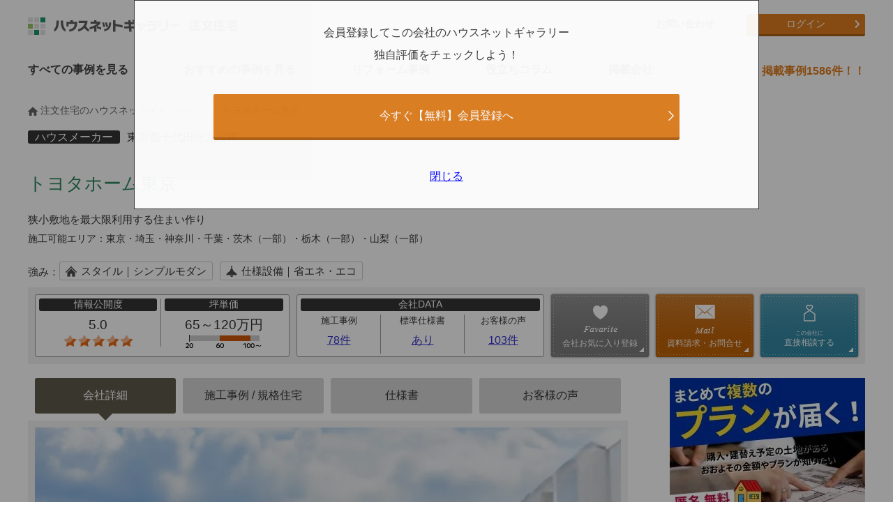

--- FILE ---
content_type: text/html; charset=UTF-8
request_url: https://www.hng.ne.jp/corp_detail14.html
body_size: 18859
content:
<!DOCTYPE HTML>
<html lang="ja">
<head>
<!-- Google Tag Manager -->
<script>(function(w,d,s,l,i){w[l]=w[l]||[];w[l].push({'gtm.start':
new Date().getTime(),event:'gtm.js'});var f=d.getElementsByTagName(s)[0],
j=d.createElement(s),dl=l!='dataLayer'?'&l='+l:'';j.async=true;j.src=
'https://www.googletagmanager.com/gtm.js?id='+i+dl;f.parentNode.insertBefore(j,f);
})(window,document,'script','dataLayer','GTM-N9ZBMMZ');</script>
<!-- End Google Tag Manager -->

<!-- Global site tag (gtag.js) - Google Analytics -->
<script async src=https://www.googletagmanager.com/gtag/js?id=UA-7257221-4></script>
<script>
  window.dataLayer = window.dataLayer || [];
  function gtag(){dataLayer.push(arguments);}
  gtag('js', new Date());

  gtag('config', 'UA-7257221-4');
</script>
    
<!-- Global site tag (gtag.js) - Google Ads: 335000302 -->
<script async src=https://www.googletagmanager.com/gtag/js?id=AW-335000302></script>
<script>
  window.dataLayer = window.dataLayer || [];
  function gtag(){dataLayer.push(arguments);}
  gtag('js', new Date());

  gtag('config', 'AW-335000302');
</script><meta charset="utf-8">
<meta http-equiv="X-UA-Compatible" content="IE=edge">
<meta name="viewport" content="width=device-width, initial-scale=1.0">
<meta name="keywords" content="注文住宅,一戸建て,トヨタホーム東京,ハウスメーカー" lang="ja" xml:lang="ja">
<meta name="description" content="トヨタホーム東京の会社詳細ページです。注文住宅の施工事例や口コミなどの情報満載！さらに、資料請求・お問い合わせ・プラン見積もりが無料です。" lang="ja" xml:lang="ja">
<meta name="robots" content="index" />
<!--OGP開始-->
<meta property="og:locale" content="ja_JP" />
<meta property="og:title" content="トヨタホーム東京 - 会社詳細｜注文住宅のハウスネットギャラリー" />
<meta property="og:type" content="article" />
<meta property="og:description" content="トヨタホーム東京の会社詳細ページです。注文住宅の施工事例や口コミなどの情報満載！さらに、資料請求・お問い合わせ・プラン見積もりが無料です。" lang="ja" xml:lang="ja">
<meta property="og:url" content="https://www.hng.ne.jp/corp_detail14.html" />
<meta property="og:image" content="https://www.hng.ne.jp/corpimg/14/corp14.jpg" />
<meta property="og:site_name" content="ハウスネットギャラリー注文住宅" />
<!--OGP完了-->
<link rel="stylesheet" href="css_new/basic.css">
<link rel="stylesheet" href="css_new/structure.css">
<link rel="stylesheet" href="css_new/common.css">
<link rel="stylesheet" href="css_new/slick.css" />
<link rel="stylesheet" href="css_new/slick-theme.css" />

<link rel="stylesheet" href="css_new/component.css">
<link rel="stylesheet" href="css_new/chart.css">
<link rel="stylesheet" href="js_new/colorbox/colorbox.css">
<link rel="stylesheet" href="css_new/font-awesome.min.css">
<link rel="shortcut icon" href="/favicon.ico">
<link rel="icon" href="/favicon.ico">
<link rel="contents" href="/" title="ホーム">
<link rel="index" href="/sitemap.html" title="サイトマップ">
<link rel="canonical" href="https://www.hng.ne.jp/corp_detail14.html">
<title>トヨタホーム東京 - 会社詳細｜注文住宅のハウスネットギャラリー</title>
</head>
<body>

<a id="top"></a>
<div id="wrapper">
<header data-headroom class="clearfix">
  <div id="header-area" class="clearfix">
    <p id="logo">
      <a href="/"><img src="/commonimg/logo.svg" alt="ハウスネットギャラリー 注文住宅" width="320" height="43" title="注文住宅を建てるならハウスネットギャラリー" /></a>
    </p>
    <div id="dl-menu" class="dl-menuwrapper">
      <button class="dl-trigger">Open Menu</button>
      <ul class="dl-menu">
        <li><a href="/case_list00000000000000000000000000000000000000000000000000000000.html">すべての事例を見る</a></li>
        <li class="theme-menu"><a href="####">おすすめの事例を見る</a></li>
        <li class="reform-menu"><a href="####">リフォーム事例</a></li>
        <li><a href="/knowledge/">役立ちコラム</a></li>
        <li class="corp-menu"><a href="####">掲載会社</a></li>
        <li><a href="/nakoudo/">会社選びサポート『ハウス仲人』</a></li>
      <li><a href="####">マイページ</a>
        <ul class="dl-submenu">
      	<li><a href="/register/registration.php">新規会員登録</a></li>
      	<li><a href="/mypage/login.php">マイページログイン</a></li>
        </ul>
      </li>
        </li>
        <li>
          <a href="####">ハウスネットギャラリーについて</a>
          <ul class="dl-submenu">
            <li><a href="/office/">ハウスネットギャラリーとは</a></li>
            <li><a href="/office/faq.html">Q&amp;A</a></li>
            <li><a href="/sitemap.html">サイトマップ</a></li>
            <li><a href="/office/about5.html">運営会社について</a></li>
            <li><a href="/office/tos.html">サービス利用規約</a></li>
            <li><a href="/office/privacy.html">プライバシーポリシー</a></li>
            <li><a href="/office/post.html">掲載をご希望の企業様</a></li>
          </ul>
        </li>
        <li><a href="/contact/">お問い合わせ</a></li>
        <li>
          <a href="https://liff.line.me/1657264280-pM85qOmn/landing?follow=%40689ikrqh&amp;lp=GtdeFu&amp;liff_id=1657264280-pM85qOmn"><img src="/img/common/icon-line.png" alt="LINE" /> LINEで簡単お家の見積もり診断スタート！</a>
        </li>
      </ul>
    </div>
    <!-- /dl-menuwrapper -->
    <div class="header-right">
      <ul id="header-menu">
        <li><a href="/contact/">お問い合わせ</a></li>
      </ul>
      <ul id="btn-area">
  <li class="btn-orange"><a href="/mypage/login.php">ログイン</a></li>
      </ul>
    </div>
  </div><!-- /header-area -->
</header>
<div id="submenu-slider">
  <div class="navi-theme">
    <div class="hide slick-slider">
<div class="item">
<a href="/theme_list21.html"><span class="timg"><img src="/img/theme/theme_21.jpg" alt="狭小住宅" width="100" height="100" /></span><span class="tnm">狭小住宅</span></a>
<a href="/theme_list41.html"><span class="timg"><img src="/img/theme/theme_41.jpg" alt="2世帯住宅" width="100" height="100" /></span><span class="tnm">2世帯住宅</span></a>
<a href="/theme_list12.html"><span class="timg"><img src="/img/theme/theme_12.jpg" alt="ガレージハウス" width="100" height="100" /></span><span class="tnm">ガレージハウス</span></a>
</div>
<div class="item">
<a href="/theme_list31.html"><span class="timg"><img src="/img/theme/theme_31.jpg" alt="子育て住宅" width="100" height="100" /></span><span class="tnm">子育て住宅</span></a>
<a href="/theme_list600.html"><span class="timg"><img src="/img/theme/theme_600.jpg" alt="注文住宅の間取り" width="100" height="100" /></span><span class="tnm">注文住宅の間取り</span></a>
<a href="/theme_list91.html"><span class="timg"><img src="/img/theme/theme_91.jpg" alt="こだわりキッチンの家" width="100" height="100" /></span><span class="tnm">こだわりキッチンの家</span></a>
</div>
<div class="item">
<a href="/theme_list101.html"><span class="timg"><img src="/img/theme/theme_101.jpg" alt="併用住宅" width="100" height="100" /></span><span class="tnm">併用住宅</span></a>
<a href="/theme_list500.html"><span class="timg"><img src="/img/theme/theme_500.jpg" alt="高級な家・豪邸・邸宅" width="100" height="100" /></span><span class="tnm">高級な家・豪邸・邸宅</span></a>
<a href="/theme_list300.html"><span class="timg"><img src="/img/theme/theme_300.jpg" alt="リゾート空間を満喫" width="100" height="100" /></span><span class="tnm">リゾート空間を満喫</span></a>
</div>
<div class="item">
<a href="/theme_list400.html"><span class="timg"><img src="/img/theme/theme_400.jpg" alt="別荘・田舎に暮らそう" width="100" height="100" /></span><span class="tnm">別荘・田舎に暮らそう</span></a>
<a href="/theme_list51.html"><span class="timg"><img src="/img/theme/theme_51.jpg" alt="ローコスト住宅" width="100" height="100" /></span><span class="tnm">ローコスト住宅</span></a>
<a href="/theme_list71.html"><span class="timg"><img src="/img/theme/theme_71.jpg" alt="建築家とつくる家" width="100" height="100" /></span><span class="tnm">建築家とつくる家</span></a>
</div>
<div class="item">
<a href="/theme_list53.html"><span class="timg"><img src="/img/theme/theme_53.jpg" alt="3000万円台の家" width="100" height="100" /></span><span class="tnm">3000万円台の家</span></a>
<a href="/theme_list54.html"><span class="timg"><img src="/img/theme/theme_54.jpg" alt="4000万円台の家" width="100" height="100" /></span><span class="tnm">4000万円台の家</span></a>
<a href="/theme_list55.html"><span class="timg"><img src="/img/theme/theme_55.jpg" alt="5000万円以上1億円未..." width="100" height="100" /></span><span class="tnm">5000万円以上1億円未...</span></a>
</div>
<div class="item">
<a href="/theme_list56.html"><span class="timg"><img src="/img/theme/theme_56.jpg" alt="１億円以上の家" width="100" height="100" /></span><span class="tnm">１億円以上の家</span></a>
<a href="/theme_list61.html"><span class="timg"><img src="/img/theme/theme_61.jpg" alt="中庭・坪庭ある家・コート..." width="100" height="100" /></span><span class="tnm">中庭・坪庭ある家・コート...</span></a>
<a href="/theme_list11.html"><span class="timg"><img src="/img/theme/theme_11.jpg" alt="趣味を満喫できる家" width="100" height="100" /></span><span class="tnm">趣味を満喫できる家</span></a>
</div>
<div class="item">
<a href="/theme_list81.html"><span class="timg"><img src="/img/theme/theme_81.jpg" alt="こだわりお風呂の家" width="100" height="100" /></span><span class="tnm">こだわりお風呂の家</span></a>
<a href="/theme_list410.html"><span class="timg"><img src="/img/theme/theme_410.jpg" alt="土間のある家" width="100" height="100" /></span><span class="tnm">土間のある家</span></a>
<a href="/theme_list15.html"><span class="timg"><img src="/img/theme/theme_15.jpg" alt="ペットと暮らす家" width="100" height="100" /></span><span class="tnm">ペットと暮らす家</span></a>
</div>
<div class="item">
<a href="/theme_list86.html"><span class="timg"><img src="/img/theme/theme_86.jpg" alt="快適なベッドルーム" width="100" height="100" /></span><span class="tnm">快適なベッドルーム</span></a>
<a href="/theme_list415.html"><span class="timg"><img src="/img/theme/theme_415.jpg" alt="小上がりのある家" width="100" height="100" /></span><span class="tnm">小上がりのある家</span></a>
<a href="/theme_list416.html"><span class="timg"><img src="/img/theme/theme_416.jpg" alt="スキップフロアのある家" width="100" height="100" /></span><span class="tnm">スキップフロアのある家</span></a>
</div>
<div class="item">
<a href="/theme_list405.html"><span class="timg"><img src="/img/theme/theme_405.jpg" alt="バリアフリー" width="100" height="100" /></span><span class="tnm">バリアフリー</span></a>
<a href="/theme_list111.html"><span class="timg"><img src="/img/theme/theme_111.jpg" alt="3階建ての家" width="100" height="100" /></span><span class="tnm">3階建ての家</span></a>
<a href="/theme_list121.html"><span class="timg"><img src="/img/theme/theme_121.jpg" alt="モデルハウス" width="100" height="100" /></span><span class="tnm">モデルハウス</span></a>
</div>
<div class="item">
<a href="/theme_list131.html"><span class="timg"><img src="/img/theme/theme_131.jpg" alt="2人暮らし" width="100" height="100" /></span><span class="tnm">2人暮らし</span></a>
<a href="/theme_list141.html"><span class="timg"><img src="/img/theme/theme_141.jpg" alt="平屋" width="100" height="100" /></span><span class="tnm">平屋</span></a>
<a href="/theme_list151.html"><span class="timg"><img src="/img/theme/theme_151.jpg" alt="RC造" width="100" height="100" /></span><span class="tnm">RC造</span></a>
</div>
<div class="item">
<a href="/theme_list1.html"><span class="timg"><img src="/img/theme/theme_1.jpg" alt="和テイストの家" width="100" height="100" /></span><span class="tnm">和テイストの家</span></a>
<a href="/theme_list160.html"><span class="timg"><img src="/img/theme/theme_160.jpg" alt="吹き抜けのある家" width="100" height="100" /></span><span class="tnm">吹き抜けのある家</span></a>
<a href="/theme_list420.html"><span class="timg"><img src="/img/theme/theme_420.jpg" alt="大開口の家" width="100" height="100" /></span><span class="tnm">大開口の家</span></a>
</div>
<div class="item">
<a href="/theme_list161.html"><span class="timg"><img src="/img/theme/theme_161.jpg" alt="輸入住宅" width="100" height="100" /></span><span class="tnm">輸入住宅</span></a>
<a href="/theme_list170.html"><span class="timg"><img src="/img/theme/theme_170.jpg" alt="収納たっぷりの家" width="100" height="100" /></span><span class="tnm">収納たっぷりの家</span></a>
<a href="/theme_list430.html"><span class="timg"><img src="/img/theme/theme_430.jpg" alt="北欧スタイルの家" width="100" height="100" /></span><span class="tnm">北欧スタイルの家</span></a>
</div>
<div class="item">
<a href="/theme_list435.html"><span class="timg"><img src="/img/theme/theme_435.jpg" alt="おしゃれなインテリアの家" width="100" height="100" /></span><span class="tnm">おしゃれなインテリアの家</span></a>
<a href="/theme_list180.html"><span class="timg"><img src="/img/theme/theme_180.jpg" alt="おしゃれな木の家" width="100" height="100" /></span><span class="tnm">おしゃれな木の家</span></a>
<a href="/theme_list200.html"><span class="timg"><img src="/img/theme/theme_200.jpg" alt="エコな家" width="100" height="100" /></span><span class="tnm">エコな家</span></a>
</div>
<div class="item">
<a href="/theme_list700.html"><span class="timg"><img src="/img/theme/theme_700.jpg" alt="東京都" width="100" height="100" /></span><span class="tnm">東京都</span></a>
<a href="/theme_list730.html"><span class="timg"><img src="/img/theme/theme_730.jpg" alt="神奈川県" width="100" height="100" /></span><span class="tnm">神奈川県</span></a>
<a href="/theme_list760.html"><span class="timg"><img src="/img/theme/theme_760.jpg" alt="埼玉県" width="100" height="100" /></span><span class="tnm">埼玉県</span></a>
</div>
<div class="item">
<a href="/photo_list1"><span class="timg"><img src="/img/index/photo/photo1.jpg" alt="外観" width="100" height="100" /></span><span class="tnm">外観</span></a>
<a href="/photo_list2"><span class="timg"><img src="/img/index/photo/photo2.jpg" alt="玄関" width="100" height="100" /></span><span class="tnm">玄関</span></a>
<a href="/photo_list3"><span class="timg"><img src="/img/index/photo/photo3.jpg" alt="LDK" width="100" height="100" /></span><span class="tnm">LDK</span></a>
</div>
<div class="item">
<a href="/photo_list4"><span class="timg"><img src="/img/index/photo/photo4.jpg" alt="リビング" width="100" height="100" /></span><span class="tnm">リビング</span></a>
<a href="/photo_list5"><span class="timg"><img src="/img/index/photo/photo5.jpg" alt="ダイニング" width="100" height="100" /></span><span class="tnm">ダイニング</span></a>
<a href="/photo_list6"><span class="timg"><img src="/img/index/photo/photo6.jpg" alt="キッチン" width="100" height="100" /></span><span class="tnm">キッチン</span></a>
</div>
<div class="item">
<a href="/photo_list7"><span class="timg"><img src="/img/index/photo/photo7.jpg" alt="寝室" width="100" height="100" /></span><span class="tnm">寝室</span></a>
<a href="/photo_list8"><span class="timg"><img src="/img/index/photo/photo8.jpg" alt="子供部屋" width="100" height="100" /></span><span class="tnm">子供部屋</span></a>
<a href="/photo_list9"><span class="timg"><img src="/img/index/photo/photo9.jpg" alt="和室" width="100" height="100" /></span><span class="tnm">和室</span></a>
</div>
<div class="item">
<a href="/photo_list10"><span class="timg"><img src="/img/index/photo/photo10.jpg" alt="バスルーム" width="100" height="100" /></span><span class="tnm">バスルーム</span></a>
<a href="/photo_list11"><span class="timg"><img src="/img/index/photo/photo11.jpg" alt="サニタリール/ 洗面所" width="100" height="100" /></span><span class="tnm">サニタリール/ 洗面所</span></a>
<a href="/photo_list12"><span class="timg"><img src="/img/index/photo/photo12.jpg" alt="トイレ" width="100" height="100" /></span><span class="tnm">トイレ</span></a>
</div>
<div class="item">
<a href="/photo_list13"><span class="timg"><img src="/img/index/photo/photo13.jpg" alt="収納" width="100" height="100" /></span><span class="tnm">収納</span></a>
<a href="/photo_list14"><span class="timg"><img src="/img/index/photo/photo14.jpg" alt="ウォークインクローゼット" width="100" height="100" /></span><span class="tnm">ウォークインクローゼット</span></a>
<a href="/photo_list15"><span class="timg"><img src="/img/index/photo/photo15.jpg" alt="ロフト" width="100" height="100" /></span><span class="tnm">ロフト</span></a>
</div>
<div class="item">
<a href="/photo_list16"><span class="timg"><img src="/img/index/photo/photo16.jpg" alt="中庭" width="100" height="100" /></span><span class="tnm">中庭</span></a>
<a href="/photo_list17"><span class="timg"><img src="/img/index/photo/photo17.jpg" alt="テラス" width="100" height="100" /></span><span class="tnm">テラス</span></a>
<a href="/photo_list18"><span class="timg"><img src="/img/index/photo/photo18.jpg" alt="バルコニー" width="100" height="100" /></span><span class="tnm">バルコニー</span></a>
</div>
<div class="item">
<a href="/photo_list19"><span class="timg"><img src="/img/index/photo/photo19.jpg" alt="吹き抜け" width="100" height="100" /></span><span class="tnm">吹き抜け</span></a>
<a href="/photo_list20"><span class="timg"><img src="/img/index/photo/photo20.jpg" alt="天窓" width="100" height="100" /></span><span class="tnm">天窓</span></a>
<a href="/photo_list21"><span class="timg"><img src="/img/index/photo/photo21.jpg" alt="庭" width="100" height="100" /></span><span class="tnm">庭</span></a>
</div>
<div class="item">
<a href="/photo_list22"><span class="timg"><img src="/img/index/photo/photo22.jpg" alt="階段" width="100" height="100" /></span><span class="tnm">階段</span></a>
<a href="/photo_list23"><span class="timg"><img src="/img/index/photo/photo23.jpg" alt="ガレージ" width="100" height="100" /></span><span class="tnm">ガレージ</span></a>
<a href="/photo_list24"><span class="timg"><img src="/img/index/photo/photo24.jpg" alt="屋上" width="100" height="100" /></span><span class="tnm">屋上</span></a>
</div>
<div class="item">
<a href="/photo_list25"><span class="timg"><img src="/img/index/photo/photo25.jpg" alt="和風" width="100" height="100" /></span><span class="tnm">和風</span></a>
<a href="/photo_list26"><span class="timg"><img src="/img/index/photo/photo26.jpg" alt="ナチュラル" width="100" height="100" /></span><span class="tnm">ナチュラル</span></a>
<a href="/photo_list27"><span class="timg"><img src="/img/index/photo/photo27.jpg" alt="シンプル" width="100" height="100" /></span><span class="tnm">シンプル</span></a>
</div>
<div class="item">
<a href="/photo_list28"><span class="timg"><img src="/img/index/photo/photo28.jpg" alt="ゴージャス" width="100" height="100" /></span><span class="tnm">ゴージャス</span></a>
<a href="/photo_list29"><span class="timg"><img src="/img/index/photo/photo29.jpg" alt="スタイリッシュモダン" width="100" height="100" /></span><span class="tnm">スタイリッシュモダン</span></a>
<a href="/photo_list30"><span class="timg"><img src="/img/index/photo/photo30.jpg" alt="アジアン" width="100" height="100" /></span><span class="tnm">アジアン</span></a>
</div>
<div class="item">
<a href="/photo_list31"><span class="timg"><img src="/img/index/photo/photo31.jpg" alt="数寄屋風" width="100" height="100" /></span><span class="tnm">数寄屋風</span></a>
<a href="/photo_list34"><span class="timg"><img src="/img/index/photo/photo34.jpg" alt="廊下" width="100" height="100" /></span><span class="tnm">廊下</span></a>
<a href="/photo_list33"><span class="timg"><img src="/img/index/photo/photo33.jpg" alt="書斎" width="100" height="100" /></span><span class="tnm">書斎</span></a>
</div>
<div class="item">
<a href="/photo_list35"><span class="timg"><img src="/img/index/photo/photo35.jpg" alt="スタディコーナー" width="100" height="100" /></span><span class="tnm">スタディコーナー</span></a>
<a href="/photo_list36"><span class="timg"><img src="/img/index/photo/photo36.jpg" alt="壁紙" width="100" height="100" /></span><span class="tnm">壁紙</span></a>
<a href="/photo_list37"><span class="timg"><img src="/img/index/photo/photo37.jpg" alt="インテリア・照明" width="100" height="100" /></span><span class="tnm">インテリア・照明</span></a>
</div>
<div class="item">
<a href="/photo_list40"><span class="timg"><img src="/img/index/photo/photo40.jpg" alt="複合用途建築" width="100" height="100" /></span><span class="tnm">複合用途建築</span></a>
</div>
    </div><!-- slick-slider -->
    <div class="submenu-close"><img src="/commonimg/btnClose.gif" alt="閉じる" />Close</div>
  </div>
  <div class="navi-reform">
    <div class="hide slick-slider">
        <div class="item">
        <a href="https://www.hng.ne.jp/renovation/theme_list160.html" target="_blank"><span class="timg"><img src="https://www.hng.ne.jp/renovation/img/index_new/img_skeleton.jpg" alt="スケルトン" width="100" height="100" /></span><span class="tnm">スケルトン</span></a>
        <a href="https://www.hng.ne.jp/renovation/theme_list120.html" target="_blank"><span class="timg"><img src="https://www.hng.ne.jp/renovation/img/index_new/img_madori.jpg" alt="間取り変更" width="100" height="100" /></span><span class="tnm">間取り変更</span></a>
        <a href="https://www.hng.ne.jp/renovation/theme_list170.html" target="_blank"><span class="timg"><img src="https://www.hng.ne.jp/renovation/img/index_new/img_koukimitsu.jpg" alt="高気密・高断熱" width="100" height="100" /></span><span class="tnm">高気密・高断熱</span></a>
        </div>
        <div class="item">
        <a href="https://www.hng.ne.jp/renovation/theme_list110.html" target="_blank"><span class="timg"><img src="https://www.hng.ne.jp/renovation/img/index_new/img_gentiku.jpg" alt="減築" width="100" height="100" /></span><span class="tnm">減築</span></a>
        <a href="https://www.hng.ne.jp/renovation/theme_list100.html" target="_blank"><span class="timg"><img src="https://www.hng.ne.jp/renovation/img/index_new/img_zoutiku.jpg" alt="増築" width="100" height="100" /></span><span class="tnm">増築</span></a>
        <a href="https://www.hng.ne.jp/renovation/theme_list10.html" target="_blank"><span class="timg"><img src="https://www.hng.ne.jp/renovation/img/index_new/img_tyuko.jpg" alt="中古住宅" width="100" height="100" /></span><span class="tnm">中古住宅</span></a>
        </div>
        <div class="item">
        <a href="https://www.hng.ne.jp/renovation/theme_list20.html" target="_blank"><span class="timg"><img src="https://www.hng.ne.jp/renovation/img/index_new/img_kominka.jpg" alt="古民家再生" width="100" height="100" /></span><span class="tnm">古民家再生</span></a>
        <a href="https://www.hng.ne.jp/renovation/theme_list30.html" target="_blank"><span class="timg"><img src="https://www.hng.ne.jp/renovation/img/index_new/img_garage.jpg" alt="ガレージハウス" width="100" height="100" /></span><span class="tnm">ガレージハウス</span></a>
        <a href="https://www.hng.ne.jp/renovation/theme_list40.html" target="_blank"><span class="timg"><img src="https://www.hng.ne.jp/renovation/img/index_new/img_pet.jpg" alt="ペットと暮らす家" width="100" height="100" /></span><span class="tnm">ペットと暮らす家</span></a>
        </div>
        <div class="item">
        <a href="https://www.hng.ne.jp/renovation/theme_list50.html" target="_blank"><span class="timg"><img src="https://www.hng.ne.jp/renovation/img/index_new/img_nisetai.jpg" alt="二世帯住宅" width="100" height="100" /></span><span class="tnm">二世帯住宅</span></a>
        <a href="https://www.hng.ne.jp/renovation/theme_list180.html" target="_blank"><span class="timg"><img src="https://www.hng.ne.jp/renovation/img/index_new/img_kitchen.jpg" alt="キッチン" width="100" height="100" /></span><span class="tnm">キッチン</span></a>
        <a href="https://www.hng.ne.jp/renovation/theme_list131.html" target="_blank"><span class="timg"><img src="https://www.hng.ne.jp/renovation/img/index_new/img_chikunen131.jpg" alt="戸建て建築　築１９年以下" width="100" height="100" /></span><span class="tnm">戸建て建築　築１９年以下</span></a>
        </div>
        <div class="item">
        <a href="https://www.hng.ne.jp/renovation/theme_list132.html" target="_blank"><span class="timg"><img src="https://www.hng.ne.jp/renovation/img/index_new/img_chikunen132.jpg" alt="戸建て建築　築20年代" width="100" height="100" /></span><span class="tnm">戸建て建築　築20年代</span></a>
        <a href="https://www.hng.ne.jp/renovation/theme_list133.html" target="_blank"><span class="timg"><img src="https://www.hng.ne.jp/renovation/img/index_new/img_chikunen133.jpg" alt="戸建て建築　築30年代" width="100" height="100" /></span><span class="tnm">戸建て建築　築30年代</span></a>
        <a href="https://www.hng.ne.jp/renovation/theme_list134.html" target="_blank"><span class="timg"><img src="https://www.hng.ne.jp/renovation/img/index_new/img_chikunen134.jpg" alt="戸建て建築　築40年代" width="100" height="100" /></span><span class="tnm">戸建て建築　築40年代</span></a>
        </div>
        <div class="item">
        <a href="https://www.hng.ne.jp/renovation/theme_list135.html" target="_blank"><span class="timg"><img src="https://www.hng.ne.jp/renovation/img/index_new/img_chikunen135.jpg" alt="戸建て建築　築50年代" width="100" height="100" /></span><span class="tnm">戸建て建築　築50年代</span></a>
        <a href="https://www.hng.ne.jp/renovation/theme_list136.html" target="_blank"><span class="timg"><img src="https://www.hng.ne.jp/renovation/img/index_new/img_chikunen136.jpg" alt="戸建て建築　築60年代" width="100" height="100" /></span><span class="tnm">戸建て建築　築60年代</span></a>
        <a href="https://www.hng.ne.jp/renovation/theme_list137.html" target="_blank"><span class="timg"><img src="https://www.hng.ne.jp/renovation/img/index_new/img_chikunen137.jpg" alt="戸建て建築　築70年代" width="100" height="100" /></span><span class="tnm">戸建て建築　築70年代</span></a>
        </div>
        <div class="item">
        <a href="https://www.hng.ne.jp/renovation/theme_list141.html" target="_blank"><span class="timg"><img src="https://www.hng.ne.jp/renovation/img/index_new/img_chikunen141.jpg" alt="マンション　築19年以下" width="100" height="100" /></span><span class="tnm">マンション　築19年以下</span></a>
        <a href="https://www.hng.ne.jp/renovation/theme_list142.html" target="_blank"><span class="timg"><img src="https://www.hng.ne.jp/renovation/img/index_new/img_chikunen142.jpg" alt="マンション　築20年代" width="100" height="100" /></span><span class="tnm">マンション　築20年代</span></a>
        <a href="https://www.hng.ne.jp/renovation/theme_list143.html" target="_blank"><span class="timg"><img src="https://www.hng.ne.jp/renovation/img/index_new/img_chikunen143.jpg" alt="マンション　築30年代" width="100" height="100" /></span><span class="tnm">マンション　築30年代</span></a>
        </div>
        <div class="item">
        <a href="https://www.hng.ne.jp/renovation/theme_list144.html" target="_blank"><span class="timg"><img src="https://www.hng.ne.jp/renovation/img/index_new/img_chikunen144.jpg" alt="マンション　築40年代" width="100" height="100" /></span><span class="tnm">マンション　築40年代</span></a>
        </div>
    </div><!-- slick-slider -->
    <div class="submenu-close"><img src="/commonimg/btnClose.gif" alt="閉じる" />Close</div>
  </div>
  <div class="navi-corp">
    <div class="hide">
      <ul>
        <li><a href="/hm_list_tsubo/"><img src="/img/common/top_category_hm.jpg" alt="ハウスメーカー" />ハウスメーカー</a></li>
        <li><a href="/koumuten.html"><img src="/img/common/top_category_ko.jpg" alt="工務店" />工務店</a></li>
        <li><a href="/kentikuka.html"><img src="/img/common/top_category_ke.jpg" alt="建築家" />建築家</a></li>
        <li><a href="/corp.html"><img src="/img/common/top_category_area.jpg" alt="エリアから探す" />エリアから探す</a></li>
        <li><a href="/corp.html"><img src="/img/common/top_category_condition.jpg" alt="条件から探す" />条件から探す</a></li>
      </ul>
    </div>
    <div class="submenu-close"><img src="/commonimg/btnClose.gif" alt="閉じる" />Close</div>
  </div>
</div>
<nav id="gnavi-pc">
  <ul id="gnavi-w" class="clearfix">
    <li><a href="/case_list00000000000000000000000000000000000000000000000000000000.html"><span>すべての事例を見る</span></a></li>
    <li class="navi-theme">
      <a href="#"><span>おすすめの事例を見る</span></a>
      <div class="navi-theme hide slick-slider">
<div class="item">
<a href="/theme_list21.html"><span class="timg"><img src="/img/theme/theme_21.jpg" alt="狭小住宅" width="100" height="100" /></span><span class="tnm">狭小住宅</span></a>
<a href="/theme_list41.html"><span class="timg"><img src="/img/theme/theme_41.jpg" alt="2世帯住宅" width="100" height="100" /></span><span class="tnm">2世帯住宅</span></a>
</div>
<div class="item">
<a href="/theme_list12.html"><span class="timg"><img src="/img/theme/theme_12.jpg" alt="ガレージハウス" width="100" height="100" /></span><span class="tnm">ガレージハウス</span></a>
<a href="/theme_list31.html"><span class="timg"><img src="/img/theme/theme_31.jpg" alt="子育て住宅" width="100" height="100" /></span><span class="tnm">子育て住宅</span></a>
</div>
<div class="item">
<a href="/theme_list600.html"><span class="timg"><img src="/img/theme/theme_600.jpg" alt="注文住宅の間取り" width="100" height="100" /></span><span class="tnm">注文住宅の間取り</span></a>
<a href="/theme_list91.html"><span class="timg"><img src="/img/theme/theme_91.jpg" alt="こだわりキッチンの家" width="100" height="100" /></span><span class="tnm">こだわりキッチンの家</span></a>
</div>
<div class="item">
<a href="/theme_list101.html"><span class="timg"><img src="/img/theme/theme_101.jpg" alt="併用住宅" width="100" height="100" /></span><span class="tnm">併用住宅</span></a>
<a href="/theme_list500.html"><span class="timg"><img src="/img/theme/theme_500.jpg" alt="高級な家・豪邸・邸宅" width="100" height="100" /></span><span class="tnm">高級な家・豪邸・邸宅</span></a>
</div>
<div class="item">
<a href="/theme_list300.html"><span class="timg"><img src="/img/theme/theme_300.jpg" alt="リゾート空間を満喫" width="100" height="100" /></span><span class="tnm">リゾート空間を満喫</span></a>
<a href="/theme_list400.html"><span class="timg"><img src="/img/theme/theme_400.jpg" alt="別荘・田舎に暮らそう" width="100" height="100" /></span><span class="tnm">別荘・田舎に暮らそう</span></a>
</div>
<div class="item">
<a href="/theme_list51.html"><span class="timg"><img src="/img/theme/theme_51.jpg" alt="ローコスト住宅" width="100" height="100" /></span><span class="tnm">ローコスト住宅</span></a>
<a href="/theme_list71.html"><span class="timg"><img src="/img/theme/theme_71.jpg" alt="建築家とつくる家" width="100" height="100" /></span><span class="tnm">建築家とつくる家</span></a>
</div>
<div class="item">
<a href="/theme_list53.html"><span class="timg"><img src="/img/theme/theme_53.jpg" alt="3000万円台の家" width="100" height="100" /></span><span class="tnm">3000万円台の家</span></a>
<a href="/theme_list54.html"><span class="timg"><img src="/img/theme/theme_54.jpg" alt="4000万円台の家" width="100" height="100" /></span><span class="tnm">4000万円台の家</span></a>
</div>
<div class="item">
<a href="/theme_list55.html"><span class="timg"><img src="/img/theme/theme_55.jpg" alt="5000万円以上1億円未..." width="100" height="100" /></span><span class="tnm">5000万円以上1億円未...</span></a>
<a href="/theme_list56.html"><span class="timg"><img src="/img/theme/theme_56.jpg" alt="１億円以上の家" width="100" height="100" /></span><span class="tnm">１億円以上の家</span></a>
</div>
<div class="item">
<a href="/theme_list61.html"><span class="timg"><img src="/img/theme/theme_61.jpg" alt="中庭・坪庭ある家・コート..." width="100" height="100" /></span><span class="tnm">中庭・坪庭ある家・コート...</span></a>
<a href="/theme_list11.html"><span class="timg"><img src="/img/theme/theme_11.jpg" alt="趣味を満喫できる家" width="100" height="100" /></span><span class="tnm">趣味を満喫できる家</span></a>
</div>
<div class="item">
<a href="/theme_list81.html"><span class="timg"><img src="/img/theme/theme_81.jpg" alt="こだわりお風呂の家" width="100" height="100" /></span><span class="tnm">こだわりお風呂の家</span></a>
<a href="/theme_list410.html"><span class="timg"><img src="/img/theme/theme_410.jpg" alt="土間のある家" width="100" height="100" /></span><span class="tnm">土間のある家</span></a>
</div>
<div class="item">
<a href="/theme_list15.html"><span class="timg"><img src="/img/theme/theme_15.jpg" alt="ペットと暮らす家" width="100" height="100" /></span><span class="tnm">ペットと暮らす家</span></a>
<a href="/theme_list86.html"><span class="timg"><img src="/img/theme/theme_86.jpg" alt="快適なベッドルーム" width="100" height="100" /></span><span class="tnm">快適なベッドルーム</span></a>
</div>
<div class="item">
<a href="/theme_list415.html"><span class="timg"><img src="/img/theme/theme_415.jpg" alt="小上がりのある家" width="100" height="100" /></span><span class="tnm">小上がりのある家</span></a>
<a href="/theme_list416.html"><span class="timg"><img src="/img/theme/theme_416.jpg" alt="スキップフロアのある家" width="100" height="100" /></span><span class="tnm">スキップフロアのある家</span></a>
</div>
<div class="item">
<a href="/theme_list405.html"><span class="timg"><img src="/img/theme/theme_405.jpg" alt="バリアフリー" width="100" height="100" /></span><span class="tnm">バリアフリー</span></a>
<a href="/theme_list111.html"><span class="timg"><img src="/img/theme/theme_111.jpg" alt="3階建ての家" width="100" height="100" /></span><span class="tnm">3階建ての家</span></a>
</div>
<div class="item">
<a href="/theme_list121.html"><span class="timg"><img src="/img/theme/theme_121.jpg" alt="モデルハウス" width="100" height="100" /></span><span class="tnm">モデルハウス</span></a>
<a href="/theme_list131.html"><span class="timg"><img src="/img/theme/theme_131.jpg" alt="2人暮らし" width="100" height="100" /></span><span class="tnm">2人暮らし</span></a>
</div>
<div class="item">
<a href="/theme_list141.html"><span class="timg"><img src="/img/theme/theme_141.jpg" alt="平屋" width="100" height="100" /></span><span class="tnm">平屋</span></a>
<a href="/theme_list151.html"><span class="timg"><img src="/img/theme/theme_151.jpg" alt="RC造" width="100" height="100" /></span><span class="tnm">RC造</span></a>
</div>
<div class="item">
<a href="/theme_list1.html"><span class="timg"><img src="/img/theme/theme_1.jpg" alt="和テイストの家" width="100" height="100" /></span><span class="tnm">和テイストの家</span></a>
<a href="/theme_list160.html"><span class="timg"><img src="/img/theme/theme_160.jpg" alt="吹き抜けのある家" width="100" height="100" /></span><span class="tnm">吹き抜けのある家</span></a>
</div>
<div class="item">
<a href="/theme_list420.html"><span class="timg"><img src="/img/theme/theme_420.jpg" alt="大開口の家" width="100" height="100" /></span><span class="tnm">大開口の家</span></a>
<a href="/theme_list161.html"><span class="timg"><img src="/img/theme/theme_161.jpg" alt="輸入住宅" width="100" height="100" /></span><span class="tnm">輸入住宅</span></a>
</div>
<div class="item">
<a href="/theme_list170.html"><span class="timg"><img src="/img/theme/theme_170.jpg" alt="収納たっぷりの家" width="100" height="100" /></span><span class="tnm">収納たっぷりの家</span></a>
<a href="/theme_list430.html"><span class="timg"><img src="/img/theme/theme_430.jpg" alt="北欧スタイルの家" width="100" height="100" /></span><span class="tnm">北欧スタイルの家</span></a>
</div>
<div class="item">
<a href="/theme_list435.html"><span class="timg"><img src="/img/theme/theme_435.jpg" alt="おしゃれなインテリアの家" width="100" height="100" /></span><span class="tnm">おしゃれなインテリアの家</span></a>
<a href="/theme_list180.html"><span class="timg"><img src="/img/theme/theme_180.jpg" alt="おしゃれな木の家" width="100" height="100" /></span><span class="tnm">おしゃれな木の家</span></a>
</div>
<div class="item">
<a href="/theme_list200.html"><span class="timg"><img src="/img/theme/theme_200.jpg" alt="エコな家" width="100" height="100" /></span><span class="tnm">エコな家</span></a>
<a href="/theme_list700.html"><span class="timg"><img src="/img/theme/theme_700.jpg" alt="東京都" width="100" height="100" /></span><span class="tnm">東京都</span></a>
</div>
<div class="item">
<a href="/theme_list730.html"><span class="timg"><img src="/img/theme/theme_730.jpg" alt="神奈川県" width="100" height="100" /></span><span class="tnm">神奈川県</span></a>
<a href="/theme_list760.html"><span class="timg"><img src="/img/theme/theme_760.jpg" alt="埼玉県" width="100" height="100" /></span><span class="tnm">埼玉県</span></a>
</div>
<div class="item">
<a href="/photo_list1"><span class="timg"><img src="/img/index/photo/photo1.jpg" alt="外観" width="100" height="100" /></span><span class="tnm">外観</span></a>
<a href="/photo_list2"><span class="timg"><img src="/img/index/photo/photo2.jpg" alt="玄関" width="100" height="100" /></span><span class="tnm">玄関</span></a>
</div>
<div class="item">
<a href="/photo_list3"><span class="timg"><img src="/img/index/photo/photo3.jpg" alt="LDK" width="100" height="100" /></span><span class="tnm">LDK</span></a>
<a href="/photo_list4"><span class="timg"><img src="/img/index/photo/photo4.jpg" alt="リビング" width="100" height="100" /></span><span class="tnm">リビング</span></a>
</div>
<div class="item">
<a href="/photo_list5"><span class="timg"><img src="/img/index/photo/photo5.jpg" alt="ダイニング" width="100" height="100" /></span><span class="tnm">ダイニング</span></a>
<a href="/photo_list6"><span class="timg"><img src="/img/index/photo/photo6.jpg" alt="キッチン" width="100" height="100" /></span><span class="tnm">キッチン</span></a>
</div>
<div class="item">
<a href="/photo_list7"><span class="timg"><img src="/img/index/photo/photo7.jpg" alt="寝室" width="100" height="100" /></span><span class="tnm">寝室</span></a>
<a href="/photo_list8"><span class="timg"><img src="/img/index/photo/photo8.jpg" alt="子供部屋" width="100" height="100" /></span><span class="tnm">子供部屋</span></a>
</div>
<div class="item">
<a href="/photo_list9"><span class="timg"><img src="/img/index/photo/photo9.jpg" alt="和室" width="100" height="100" /></span><span class="tnm">和室</span></a>
<a href="/photo_list10"><span class="timg"><img src="/img/index/photo/photo10.jpg" alt="バスルーム" width="100" height="100" /></span><span class="tnm">バスルーム</span></a>
</div>
<div class="item">
<a href="/photo_list11"><span class="timg"><img src="/img/index/photo/photo11.jpg" alt="サニタリール/ 洗面所" width="100" height="100" /></span><span class="tnm">サニタリール/ 洗面所</span></a>
<a href="/photo_list12"><span class="timg"><img src="/img/index/photo/photo12.jpg" alt="トイレ" width="100" height="100" /></span><span class="tnm">トイレ</span></a>
</div>
<div class="item">
<a href="/photo_list13"><span class="timg"><img src="/img/index/photo/photo13.jpg" alt="収納" width="100" height="100" /></span><span class="tnm">収納</span></a>
<a href="/photo_list14"><span class="timg"><img src="/img/index/photo/photo14.jpg" alt="ウォークインクローゼット" width="100" height="100" /></span><span class="tnm">ウォークインクローゼット</span></a>
</div>
<div class="item">
<a href="/photo_list15"><span class="timg"><img src="/img/index/photo/photo15.jpg" alt="ロフト" width="100" height="100" /></span><span class="tnm">ロフト</span></a>
<a href="/photo_list16"><span class="timg"><img src="/img/index/photo/photo16.jpg" alt="中庭" width="100" height="100" /></span><span class="tnm">中庭</span></a>
</div>
<div class="item">
<a href="/photo_list17"><span class="timg"><img src="/img/index/photo/photo17.jpg" alt="テラス" width="100" height="100" /></span><span class="tnm">テラス</span></a>
<a href="/photo_list18"><span class="timg"><img src="/img/index/photo/photo18.jpg" alt="バルコニー" width="100" height="100" /></span><span class="tnm">バルコニー</span></a>
</div>
<div class="item">
<a href="/photo_list19"><span class="timg"><img src="/img/index/photo/photo19.jpg" alt="吹き抜け" width="100" height="100" /></span><span class="tnm">吹き抜け</span></a>
<a href="/photo_list20"><span class="timg"><img src="/img/index/photo/photo20.jpg" alt="天窓" width="100" height="100" /></span><span class="tnm">天窓</span></a>
</div>
<div class="item">
<a href="/photo_list21"><span class="timg"><img src="/img/index/photo/photo21.jpg" alt="庭" width="100" height="100" /></span><span class="tnm">庭</span></a>
<a href="/photo_list22"><span class="timg"><img src="/img/index/photo/photo22.jpg" alt="階段" width="100" height="100" /></span><span class="tnm">階段</span></a>
</div>
<div class="item">
<a href="/photo_list23"><span class="timg"><img src="/img/index/photo/photo23.jpg" alt="ガレージ" width="100" height="100" /></span><span class="tnm">ガレージ</span></a>
<a href="/photo_list24"><span class="timg"><img src="/img/index/photo/photo24.jpg" alt="屋上" width="100" height="100" /></span><span class="tnm">屋上</span></a>
</div>
<div class="item">
<a href="/photo_list25"><span class="timg"><img src="/img/index/photo/photo25.jpg" alt="和風" width="100" height="100" /></span><span class="tnm">和風</span></a>
<a href="/photo_list26"><span class="timg"><img src="/img/index/photo/photo26.jpg" alt="ナチュラル" width="100" height="100" /></span><span class="tnm">ナチュラル</span></a>
</div>
<div class="item">
<a href="/photo_list27"><span class="timg"><img src="/img/index/photo/photo27.jpg" alt="シンプル" width="100" height="100" /></span><span class="tnm">シンプル</span></a>
<a href="/photo_list28"><span class="timg"><img src="/img/index/photo/photo28.jpg" alt="ゴージャス" width="100" height="100" /></span><span class="tnm">ゴージャス</span></a>
</div>
<div class="item">
<a href="/photo_list29"><span class="timg"><img src="/img/index/photo/photo29.jpg" alt="スタイリッシュモダン" width="100" height="100" /></span><span class="tnm">スタイリッシュモダン</span></a>
<a href="/photo_list30"><span class="timg"><img src="/img/index/photo/photo30.jpg" alt="アジアン" width="100" height="100" /></span><span class="tnm">アジアン</span></a>
</div>
<div class="item">
<a href="/photo_list31"><span class="timg"><img src="/img/index/photo/photo31.jpg" alt="数寄屋風" width="100" height="100" /></span><span class="tnm">数寄屋風</span></a>
<a href="/photo_list34"><span class="timg"><img src="/img/index/photo/photo34.jpg" alt="廊下" width="100" height="100" /></span><span class="tnm">廊下</span></a>
</div>
<div class="item">
<a href="/photo_list33"><span class="timg"><img src="/img/index/photo/photo33.jpg" alt="書斎" width="100" height="100" /></span><span class="tnm">書斎</span></a>
<a href="/photo_list35"><span class="timg"><img src="/img/index/photo/photo35.jpg" alt="スタディコーナー" width="100" height="100" /></span><span class="tnm">スタディコーナー</span></a>
</div>
<div class="item">
<a href="/photo_list36"><span class="timg"><img src="/img/index/photo/photo36.jpg" alt="壁紙" width="100" height="100" /></span><span class="tnm">壁紙</span></a>
<a href="/photo_list37"><span class="timg"><img src="/img/index/photo/photo37.jpg" alt="インテリア・照明" width="100" height="100" /></span><span class="tnm">インテリア・照明</span></a>
</div>
<div class="item">
<a href="/photo_list40"><span class="timg"><img src="/img/index/photo/photo40.jpg" alt="複合用途建築" width="100" height="100" /></span><span class="tnm">複合用途建築</span></a>
</div>
      </div><!-- slick-slider -->
    </li>
    <li class="navi-reform">
      <a href="#"><span>リフォーム事例</span></a>
      <div class="navi-reform hide slick-slider">
        <div class="item">
        <a href="https://www.hng.ne.jp/renovation/theme_list160.html" target="_blank"><span class="timg"><img src="https://www.hng.ne.jp/renovation/img/index_new/img_skeleton.jpg" alt="スケルトン" width="100" height="100" /></span><span class="tnm">スケルトン</span></a>
        <a href="https://www.hng.ne.jp/renovation/theme_list120.html" target="_blank"><span class="timg"><img src="https://www.hng.ne.jp/renovation/img/index_new/img_madori.jpg" alt="間取り変更" width="100" height="100" /></span><span class="tnm">間取り変更</span></a>
        </div>
        <div class="item">
        <a href="https://www.hng.ne.jp/renovation/theme_list170.html" target="_blank"><span class="timg"><img src="https://www.hng.ne.jp/renovation/img/index_new/img_koukimitsu.jpg" alt="高気密・高断熱" width="100" height="100" /></span><span class="tnm">高気密・高断熱</span></a>
        <a href="https://www.hng.ne.jp/renovation/theme_list110.html" target="_blank"><span class="timg"><img src="https://www.hng.ne.jp/renovation/img/index_new/img_gentiku.jpg" alt="減築" width="100" height="100" /></span><span class="tnm">減築</span></a>
        </div>
        <div class="item">
        <a href="https://www.hng.ne.jp/renovation/theme_list100.html" target="_blank"><span class="timg"><img src="https://www.hng.ne.jp/renovation/img/index_new/img_zoutiku.jpg" alt="増築" width="100" height="100" /></span><span class="tnm">増築</span></a>
        <a href="https://www.hng.ne.jp/renovation/theme_list10.html" target="_blank"><span class="timg"><img src="https://www.hng.ne.jp/renovation/img/index_new/img_tyuko.jpg" alt="中古住宅" width="100" height="100" /></span><span class="tnm">中古住宅</span></a>
        </div>
        <div class="item">
        <a href="https://www.hng.ne.jp/renovation/theme_list20.html" target="_blank"><span class="timg"><img src="https://www.hng.ne.jp/renovation/img/index_new/img_kominka.jpg" alt="古民家再生" width="100" height="100" /></span><span class="tnm">古民家再生</span></a>
        <a href="https://www.hng.ne.jp/renovation/theme_list30.html" target="_blank"><span class="timg"><img src="https://www.hng.ne.jp/renovation/img/index_new/img_garage.jpg" alt="ガレージハウス" width="100" height="100" /></span><span class="tnm">ガレージハウス</span></a>
        </div>
        <div class="item">
        <a href="https://www.hng.ne.jp/renovation/theme_list40.html" target="_blank"><span class="timg"><img src="https://www.hng.ne.jp/renovation/img/index_new/img_pet.jpg" alt="ペットと暮らす家" width="100" height="100" /></span><span class="tnm">ペットと暮らす家</span></a>
        <a href="https://www.hng.ne.jp/renovation/theme_list50.html" target="_blank"><span class="timg"><img src="https://www.hng.ne.jp/renovation/img/index_new/img_nisetai.jpg" alt="二世帯住宅" width="100" height="100" /></span><span class="tnm">二世帯住宅</span></a>
        </div>
        <div class="item">
        <a href="https://www.hng.ne.jp/renovation/theme_list180.html" target="_blank"><span class="timg"><img src="https://www.hng.ne.jp/renovation/img/index_new/img_kitchen.jpg" alt="キッチン" width="100" height="100" /></span><span class="tnm">キッチン</span></a>
        <a href="https://www.hng.ne.jp/renovation/theme_list131.html" target="_blank"><span class="timg"><img src="https://www.hng.ne.jp/renovation/img/index_new/img_chikunen131.jpg" alt="戸建て建築　築１９年以下" width="100" height="100" /></span><span class="tnm">戸建て建築　築１９年以下</span></a>
        </div>
        <div class="item">
        <a href="https://www.hng.ne.jp/renovation/theme_list132.html" target="_blank"><span class="timg"><img src="https://www.hng.ne.jp/renovation/img/index_new/img_chikunen132.jpg" alt="戸建て建築　築20年代" width="100" height="100" /></span><span class="tnm">戸建て建築　築20年代</span></a>
        <a href="https://www.hng.ne.jp/renovation/theme_list133.html" target="_blank"><span class="timg"><img src="https://www.hng.ne.jp/renovation/img/index_new/img_chikunen133.jpg" alt="戸建て建築　築30年代" width="100" height="100" /></span><span class="tnm">戸建て建築　築30年代</span></a>
        </div>
        <div class="item">
        <a href="https://www.hng.ne.jp/renovation/theme_list134.html" target="_blank"><span class="timg"><img src="https://www.hng.ne.jp/renovation/img/index_new/img_chikunen134.jpg" alt="戸建て建築　築40年代" width="100" height="100" /></span><span class="tnm">戸建て建築　築40年代</span></a>
        <a href="https://www.hng.ne.jp/renovation/theme_list135.html" target="_blank"><span class="timg"><img src="https://www.hng.ne.jp/renovation/img/index_new/img_chikunen135.jpg" alt="戸建て建築　築50年代" width="100" height="100" /></span><span class="tnm">戸建て建築　築50年代</span></a>
        </div>
        <div class="item">
        <a href="https://www.hng.ne.jp/renovation/theme_list136.html" target="_blank"><span class="timg"><img src="https://www.hng.ne.jp/renovation/img/index_new/img_chikunen136.jpg" alt="戸建て建築　築60年代" width="100" height="100" /></span><span class="tnm">戸建て建築　築60年代</span></a>
        <a href="https://www.hng.ne.jp/renovation/theme_list137.html" target="_blank"><span class="timg"><img src="https://www.hng.ne.jp/renovation/img/index_new/img_chikunen137.jpg" alt="戸建て建築　築70年代" width="100" height="100" /></span><span class="tnm">戸建て建築　築70年代</span></a>
        </div>
        <div class="item">
        <a href="https://www.hng.ne.jp/renovation/theme_list141.html" target="_blank"><span class="timg"><img src="https://www.hng.ne.jp/renovation/img/index_new/img_chikunen141.jpg" alt="マンション　築19年以下" width="100" height="100" /></span><span class="tnm">マンション　築19年以下</span></a>
        <a href="https://www.hng.ne.jp/renovation/theme_list142.html" target="_blank"><span class="timg"><img src="https://www.hng.ne.jp/renovation/img/index_new/img_chikunen142.jpg" alt="マンション　築20年代" width="100" height="100" /></span><span class="tnm">マンション　築20年代</span></a>
        </div>
        <div class="item">
        <a href="https://www.hng.ne.jp/renovation/theme_list143.html" target="_blank"><span class="timg"><img src="https://www.hng.ne.jp/renovation/img/index_new/img_chikunen143.jpg" alt="マンション　築30年代" width="100" height="100" /></span><span class="tnm">マンション　築30年代</span></a>
        <a href="https://www.hng.ne.jp/renovation/theme_list144.html" target="_blank"><span class="timg"><img src="https://www.hng.ne.jp/renovation/img/index_new/img_chikunen144.jpg" alt="マンション　築40年代" width="100" height="100" /></span><span class="tnm">マンション　築40年代</span></a>
        </div>
      </div><!-- slick-slider -->
    </li>
    <li><a href="/knowledge/"><span>役立ちコラム</span></a></li>
    <li class="navi-corp">
      <a href="#"><span>掲載会社</span></a>
      <div class="navi-corp hide">
        <ul>
          <li><a href="/hm_list_tsubo/"><img src="/img/common/top_category_hm.jpg" alt="ハウスメーカー" />ハウスメーカー</a></li>
          <li><a href="/koumuten.html"><img src="/img/common/top_category_ko.jpg" alt="工務店" />工務店</a></li>
          <li><a href="/kentikuka.html"><img src="/img/common/top_category_ke.jpg" alt="建築家" />建築家</a></li>
          <li><a href="/corp.html"><img src="/img/common/top_category_area.jpg" alt="エリアから探す" />エリアから探す</a></li>
          <li><a href="/corp.html"><img src="/img/common/top_category_condition.jpg" alt="条件から探す" />条件から探す</a></li>
        </ul>
      </div>
    </li>
  </ul>
  <p class="case_num">掲載事例1586件！！</p>
</nav>


<div id="shadow" class="close"></div>

<div id="first-mypage" class="close">
<p class="pc">
会員登録してこの会社のハウスネットギャラリー<br>
独自評価をチェックしよう！
</p>
<p class="sp">
会員登録してこの会社の<br>
独自評価をチェックしよう！
</p>
<p class="btn-contact"><a href="/register/registration.php">今すぐ【無料】会員登録へ</a></p>
<p class="upper-btn sp">＼登録は簡単！無料です♪／</p>
<p class="btn-contact-sp sp"><a href="/register/registration.php">今すぐ登録する</a></p>
<p class="pc text_close">閉じる</p>
<p class="sp text_close">登録せず、会社情報へ戻る</p>
<div id="sp-text" class="sp">
<p>会員登録すると嬉しい機能がいっぱい！</p>
<ul class="fa-ul">
<li><i class="fa fa-check-square-o fa-li"></i>家づくりの要望整理に役立つ</li>
<li><i class="fa fa-check-square-o fa-li"></i>お気に入りの施工事例や写真を保存</li>
</ul>
</div>
</div>

<section>
<div id="container" class="clearfix">
	
<ol itemscope itemtype="http://schema.org/BreadcrumbList" id="topic-path">

<li itemprop="itemListElement" itemscope itemtype="http://schema.org/ListItem">
<a itemprop="item" href="https://www.hng.ne.jp/"><img src="/commonimg/ico_home.png" alt="HOME"><span
itemprop="name">注文住宅のハウスネットギャラリー</span></a>
<meta itemprop="position" content="1" /> </li>     

<li itemprop="itemListElement" itemscope itemtype="http://schema.org/ListItem">
<a itemprop="item" href="https://www.hng.ne.jp/corp_detail14.html"><span
itemprop="name">トヨタホーム東京</span></a>
<meta itemprop="position" content="2" /> </li>      

</ol>	
	
	
<p class="cap"><span>ハウスメーカー</span>東京都千代田区九段南</p>
<div id="corp-name-box" class="clearfix">
<h1 id="corp-name">トヨタホーム東京</h1>
</div>
<h2 class="comment">狭小敷地を最大限利用する住まい作り</h2>
<p class="area"><span>施工可能エリア：</span>東京・埼玉・神奈川・千葉・茨木（一部）・栃木（一部）・山梨（一部）</p>
<dl class="advantage"><dt>強み：</dt><dd class="style">スタイル｜シンプルモダン</dd><dd class="spec">仕様設備｜省エネ・エコ</dd></dl>
<div class="corp-spec clearfix">
<div class="spec-box clearfix">
<div class="open">
<h2>情報公開度</h2>
<p class="score">5.0</p>
<p class="graph"><img src="commonimg/hoshi10.gif" alt="情報公開度" width="100" height="17"></p>
</div>
<div class="tsubo">
<h2>坪単価</h2>
<p class="score">65～120万円</p><p class="graph"><img src="commonimg/indicator_30.png" alt="坪単価" width="120" height="20"></p>
</div>
</div><!-- /spec-box -->
<div class="data-box clearfix">
<h2>会社DATA</h2>
<div class="case">
<h3>施工事例</h3>
<p class="score">
<a href="corp_case14.html">78件</a></p>
</div>
<div class="specific">
<h3>標準仕様書</h3>
<p class="score">
<a href="specific_detail14.html">あり</a></p>
</div>
<div class="voice">
<h3>お客様の声</h3>
<p class="score">
<a href="corp_voice14.html">103件</a></p>
</div>
</div><!-- /data-box -->
<p class="btn-favorite"><a class="iframe" href="#inline-content"><span>会社お気に入り登録</span></a></p><form id="form3" method="post" action="/contact/contact_corp.php" target="_blank">
<button type="submit" class="btn-mail">資料請求・お問合せ</button>
<input type="hidden" name="ccdin_all" value="(14)" />
</form>
<form id="form4" method="post" action="/contact/contact_corp_meet.php" target="_blank">
<button type="submit" class="btn-meet"><span>この会社に</span><br>直接相談する</button>
<input type="hidden" name="ccdin_all" value="(14)" />
</form>
</div><!-- /corp-spec -->
<div id="main-area">
<p class="corp-title-h2 sp-block" lang="en">CONTENTS</p>
<ul id="tab-box">
  <li class="on"><a href="corp_detail14.html" class="on"><span>会社詳細</span></a></li>
  <li><a href="corp_case14.html"><span>施工事例<span class="sp-none"> / </span><br class="sp-block">規格住宅</span></a></li>
  <li><a href="specific_detail14.html"><span>仕様書</span></a></li>
  <li><a href="corp_voice14.html"><span>お客様の声</span></a></li>
</ul><!-- /tab-box -->
<div class="main-box mt10 clearfix corp-detail-wrap">
<p class="main-img"><img src="corpImg/14/corp14.jpg" alt="トヨタホーム東京" width="620" height="427" loading="lazy"></p>
    
<h3>価格帯<span>※土地費用別途</span></h3>
<div class="clearfix">

<div id="price-chart" class="clearfix">
<div class="graph"><canvas id="graph"></canvas></div><div class="legend"><div id="graphLegend"></div></div></div><!-- /price-chart -->

<div class="price-text">
<p class="kakakutai">目安価格帯：
    <span>3952～4368万円</span>
</p>

<div class="hyoujun">
<h4>標準仕様参考価格</h4>

<p class="price">3500万円<br>（30坪2階建　専用住宅の場合）</p>
    
<p class="btn-hyoujun"><a href="specific_detail14.html">仕様書チェック</a></p>

</div>    
    
</div>
    
</div>
    
<div class="clearfix mb40">
    
<h3 class="mt20">用途・工法</h3>    
    
<div id="youto-chart" class="clearfix">
  <p class="graph-title">用途</p>
<div class="graph"><canvas id="graph2"></canvas></div><div class="legend"><div id="graphLegend2"></div></div></div><!-- /youto-chart -->
<div id="kouhou-chart" class="clearfix">
  <p class="graph-title">工法</p>
<div class="graph"><canvas id="graph3"></canvas></div><div class="legend"><div id="graphLegend3"></div></div></div><!-- /kouhou-chart -->
</div>    
    
<h3>災害にいちばん強い家を</h3><p>災害が起きた時も、起きた後も、安心を届けられる家。家を建てる時から、備えは始まっています。トヨタホームの安定した構造は、実際の建物を使った実験で、大地震の後でも末永く安心して住み続けられる確かな耐震性能を実証しています。トヨタホームは、高い耐久性とともに耐震性や可変性を兼ね備えた「長く住める家」。性能が高いからこそ、60年長期保証を可能にしました。</p><h3>暮らしを豊かにするための家づくり</h3><p>『人は誰でも皆、ある一定水準以上の住宅に住む権利を有するべきこと』<br />トヨタ自動車の創業者である豊田喜一郎の遺訓を受け、息子である豊田章一郎が1975年に住宅事業を開始しました。トヨタの家作りの夢は＜暮らしを豊かにするための事業＞にチャレンジを続ける企業体として、現在自動車に次ぐ大きなプロジェクトのひとつ、21世紀の暮らしを向上するために家づくり事業の躍進を続けています。</p><h3>狭小敷地の有効活用</h3><p>ハウスメーカー、トヨタホームの特徴は狭小敷地の有効活用で暮らしを豊かにする家作り。狭小敷地を代表として、都市型防犯住宅が人気の大手ハウスメーカー　トヨタホームでは、お客様との家作りプロセスに、営業・設計・インテリアコーディネイターが三位一体となってコンサルティングを徹底しております。</p><h3>ライフスタイルの変化にあわせられる住まいづくり</h3><p>家族のライフサイクルに最適なオンリーワンの家作り提案に力を入れております。さらに、自由な間取り作りを活かし、家族構成や住まい生活ライフスタイルの変化など、人生の先々の生活変更や更新も視野に入れた、住まいづくりプランニングのご提案をいたします。</p><p class="lastParagraph">下記の会社DATAよりトヨタホームのブログをクリックいただくと、豊富な施工実例をご覧いただけます。トヨタホームの家づくりをぜひご覧ください。</p><div class="clearfix clear btn-box">
<p class="center">▼お問い合わせは全て<span class="red">無料</span>です！▼</p>

<div class="clearfix">
<form id="form1" method="post" action="/contact/contact_corp.php" target="_blank">
<button type="submit" class="btn-contact-submit"><span>この会社に資料請求・お問い合わせ</span></button>
<input type="hidden" name="ccdin_all" value="(14)" />
</form> 

<form id="form3" method="post" action="/contact/contact_corp_meet.php" target="_blank">
<button type="submit" class="btn-meet-submit"><span>この会社に相談する</span></button>
<input type="hidden" name="ccdin_all" value="(14)" />
</form> 
</div>    
<p class="mt10 center">会社選びは担当者によって決まります！当サイトでは経験豊富な担当者が対応します。</p>
</div>
 
<h3>最新施工事例（掲載件数　73件）</h3><ul class="corp-case clearfix">  <li><a href="case_detail14-2.html"><img src="corpImg/14/case14-2_thumb.jpg" alt="事例写真：ナチュラル雑貨に彩られた温もりのある家" loading="lazy">ナチュラル雑貨に彩られた温もりのある家</a><dl><dt>建築地</dt><dd>--</dd><dt>竣工年</dt><dd>2007年</dd><dt>本体価格</dt><dd>--</dd></dl></li>  <li><a href="case_detail14-3.html"><img src="corpImg/14/case14-3_thumb.jpg" alt="事例写真：屋外への広がりと開放感を生み出す家" loading="lazy">屋外への広がりと開放感を生み出す家</a><dl><dt>建築地</dt><dd>--</dd><dt>竣工年</dt><dd>2007年</dd><dt>本体価格</dt><dd>--</dd></dl></li>  <li><a href="case_detail14-4.html"><img src="corpImg/14/case14-4_thumb.jpg" alt="事例写真：家族がつながる陽光いっぱいの家" loading="lazy">家族がつながる陽光いっぱいの家</a><dl><dt>建築地</dt><dd>--</dd><dt>竣工年</dt><dd>2007年</dd><dt>本体価格</dt><dd>--</dd></dl></li>  <li><a href="case_detail14-5.html"><img src="corpImg/14/case14-5_thumb.jpg" alt="事例写真：夫婦の思いを詰め込んだガレージライフ" loading="lazy">夫婦の思いを詰め込んだガレージライフ</a><dl><dt>建築地</dt><dd>--</dd><dt>竣工年</dt><dd>2008年</dd><dt>本体価格</dt><dd>--</dd></dl></li>  <li><a href="case_detail14-6.html"><img src="corpImg/14/case14-6_thumb.jpg" alt="事例写真：ご夫婦の会話が弾む開放的な家" loading="lazy">ご夫婦の会話が弾む開放的な家</a><dl><dt>建築地</dt><dd>--</dd><dt>竣工年</dt><dd>2008年</dd><dt>本体価格</dt><dd>--</dd></dl></li>  <li><a href="case_detail14-7.html"><img src="corpImg/14/case14-7_thumb.jpg" alt="事例写真：仕事の合間に子供と一緒に過ごせる家" loading="lazy">仕事の合間に子供と一緒に過ごせる家</a><dl><dt>建築地</dt><dd>--</dd><dt>竣工年</dt><dd>2008年</dd><dt>本体価格</dt><dd>--</dd></dl></li>  </ul><p class="btn-ghost"><a href="corp_case14.html">すべての施工事例を見る</a></p>    
    
  
    
    
<h3><img src="img/corp/limited.png" class="mr05" alt="会員限定" width="30" height="30" loading="lazy">住まいのプロによる独自評価　～マイページ登録者限定情報</h3>
<div id="hyouka-area">
  <p>
住まいのプロである「家づくりコンシェルジュ」が、実際の対応方法を数値化し、各建築会社を評価させていただきました。
建築会社選びの1つの判断材料となるように、中立的な立場で、総合的に評価しております。
評価は、「提案力」「対応スピード」「カタログ・資料」をそれぞれ5段階で判定。評価ポイントや注意点、それぞれの会社とのエピソードも必見です。
ハウスネットギャラリーの住まいのプロ「家づくりコンシェルジュ」が独自で評価した、建築会社の特徴を知ることができます！あくまで参考情報として、ぜひご覧ください。
  </p>
<p class="center"><a href="https://www.hng.ne.jp/mypage/login.php"><img src="/img/corp/button-hyouka.png" alt="ログインして評価を見る" width="620" height="310" loading="lazy"></a></p>
</div>
         <h3><img src="img/corp/limited.png" class="mr05" alt="会員限定" width="30" height="30" loading="lazy">みんなの営業担当者評価</h3>
<div id="rating-area">
  <p>
実際にお問い合わせや資料請求をしたユーザーさんに、営業担当者の対応を評価していただいています。
マイページに登録・ログインしていただくと、各ユーザーさんの詳細な評価内容がご覧いただけます。<br>
建築会社選びの参考として、ぜひご覧ください。
  </p>
 <div id="rating-box" class="clearfix">
     <div class="rating-point">
         <p class="ttl-rating">ユーザー総合評価</p>
                      
            <p class="score">4.3</p>                 <p class="graph">
             <img src="commonimg/hoshi8_h.gif" alt="ユーザー総合評価" loading="lazy"></p>
              </div>   
</div>
    <p class="btn-rating"><a href="/mypage/login.php?r=14">ログインして詳細を見る</a></p>
    </div>
    

<h3>会社DATA</h3>
<table class="corp-detail">
  <tr>
    <th>会社名</th>
    <td>トヨタホーム東京株式会社</td>
  </tr>
  <tr>
    <th>代表者名</th>
    <td>細谷 昭弘</td>
  </tr>
  <tr>
    <th>担当者名</th>
    <td>高田　里香</td>
  </tr>
  <tr>
    <th>住所</th>
    <td>〒102-0074 東京都千代田区九段南 2-3-18　トヨタ九段ビル</td>
  </tr>
  <tr>
    <th>電話番号</th>
    <td>こちらの会社に関する情報や家づくりについてハウスネットギャラリー事務局が中立的な立場でご案内いたします。<br><span class="bold">電話：0120-406-212</span>　(定休：水曜日　受付時間10:00～18：00)</td>
  </tr>
  <tr>
    <th>営業時間</th>
    <td>10：00～18：00</td>
  </tr>
  <tr>
    <th>定休日</th>
    <td>火・水定休　※火・水曜日以外の変則定休日あり</td>
  </tr>
  <tr>
    <th>交通アクセス</th>
    <td>東京メトロ東西線・半蔵門線、都営地下鉄新宿線「九段下」駅2番出口より徒歩6分、JR中央・総武線、東京メトロ有楽町線・南北線・都営地下鉄新宿線「市ヶ谷」駅A3出口より徒歩8分    </td>
  </tr>
</table>
<table class="corp-detail">
  <tr>
    <th>設立年</th>
    <td>1987年8月3日</td>
  </tr>
  <tr>
    <th>資本金</th>
    <td>1億円</td>
  </tr>
  <tr>
    <th>建設業許可番号</th>
    <td>国土交通大臣（特-3）第21970号</td>
  </tr>
  <tr>
    <th>建築実績</th>
    <td>2024年度 新築590棟<br>2023年度 新築444棟</td>
  </tr>
  <tr>
    <th>施工可能エリア</th>
    <td>東京・埼玉・神奈川・千葉・茨木（一部）・栃木（一部）・山梨（一部）<br></td>
  </tr>
  <tr>
    <th>施工可能な構造・工法</th>
    <td>鉄骨造</td>
  </tr>
  <tr>
    <th>坪単価目安</th>
    <td>65～120万円 </td>
  </tr>
  <tr>
    <th>完成保証</th>
    <td>×</td>
  </tr>
  <tr>
    <th>その他　保証・保険制度</th>
    <td>--</td>
  </tr>
  <tr>
    <th>アフターメンテナンス</th>
    <td>60年長期保証・40年初期保証</td>
  </tr>
  <tr>
    <th>施工比率</th>
    <td>平屋4.3％、2階建て87.2％、3階建て8.5％</td>
  </tr>
  <tr>
    <th>土地探し対応</th>
    <td>可</td>
  </tr>
  <tr>
    <th>長期優良住宅、低炭素住宅対応</th>
    <td>可</td>
  </tr>
  <tr>
    <th>引き渡し後の長期保証</th>
    <td>40年保証～</td>
  </tr>
</table>





<div class="clearfix clear btn-box">
<p class="center">▼お問い合わせは全て<span class="red">無料</span>です！▼</p>
<div class="clearfix">
<form id="form2" method="post" action="/contact/contact_corp.php" target="_blank">
<button type="submit" class="btn-contact-submit"><span>この会社に資料請求・お問い合わせ</span></button>
<input type="hidden" name="ccdin_all" value="(14)" />
</form> 
<form id="form3" method="post" action="/contact/contact_corp_meet.php" target="_blank">
<button type="submit" class="btn-meet-submit"><span>この会社に相談する</span></button>
<input type="hidden" name="ccdin_all" value="(14)" />
</form>
</div>
<p class="mt10 center">会社選びは担当者によって決まります！当サイトでは経験豊富な担当者が対応します。</p>
</div>
    
<h3>お客様の声（掲載件数　103件）</h3><ul class="voice-list">  <li>    <div class="profile">    <p class="icon"><img src="img_new/corp/iconMan.png" alt="男性" loading="lazy"></p>    <p class="prof"><span>N様</span><span>40代　男性</span><span>神奈川県</span></p>    </div>    <div class="comment">    <p><p><strong>ガレージ</strong>と室内を行き来できる<strong>動線</strong>にし、<strong>玄関ホール</strong>からも愛車を眺めらるのでとても気に入っています。</p><p>イメージカラーのブルーを随所に取り入れ空間に心地よいアクセントを加えたコーディネートもポイントです。<mark>トヨタホーム東京で家を建てて大満足</mark>です。</p></p>    </div>    <div class="data">    <p class="year">竣工年：2022年</p>    </div>  </li>  <li>    <div class="profile">    <p class="icon"><img src="img_new/corp/iconWoman.png" alt="女性" loading="lazy"></p>    <p class="prof"><span></span><span>40代　女性</span><span>埼玉県</span></p>    </div>    <div class="comment">    <p><p>洗濯物を各部屋へ戻さず<strong>収納</strong>できる大型ファミリークローゼットや、<mark>スムーズな回遊動線で、家事も暮らしも楽に</mark>なりました。</p></p>    </div>    <div class="data">    <p class="year">竣工年：2022年</p>    </div>  </li>  </ul><p class="btn-ghost"><a href="corp_voice14.html">すべてを見る</a></p>      
    
    
    
</div><!-- /main-box -->
	
<div class="main-ranking">
<div class="ranking-box"><div class="title"><h3>＜人気の事例テーマ　TOP5＞</h3><p class="date">2025年12月のアクセス数ランキングです</p></div>  <ul class="theme">    <li class="clearfix">    <a href="/theme_list21.html">      <p class="theme-photo"><img src="/img/theme/theme_21.jpg" alt="狭小住宅" loading="lazy"></p>      <h4>狭小住宅</h4>		<p class="theme-name" lang="en"></p>    </a>    </li>    <li class="clearfix">    <a href="/theme_list12.html">      <p class="theme-photo"><img src="/img/theme/theme_12.jpg" alt="ガレージハウス" loading="lazy"></p>      <h4>ガレージハウス</h4>		<p class="theme-name" lang="en"></p>    </a>    </li>    <li class="clearfix">    <a href="/theme_list141.html">      <p class="theme-photo"><img src="/img/theme/theme_141.jpg" alt="平屋" loading="lazy"></p>      <h4>平屋</h4>		<p class="theme-name" lang="en"></p>    </a>    </li>    <li class="clearfix">    <a href="/theme_list1.html">      <p class="theme-photo"><img src="/img/theme/theme_1.jpg" alt="和テイストの家" loading="lazy"></p>      <h4>和テイストの家</h4>		<p class="theme-name" lang="en"></p>    </a>    </li>    <li class="clearfix">    <a href="/theme_list500.html">      <p class="theme-photo"><img src="/img/theme/theme_500.jpg" alt="高級な家・豪邸・邸宅" loading="lazy"></p>      <h4>高級な家・豪邸・邸宅</h4>		<p class="theme-name" lang="en"></p>    </a>    </li></ul></div><!-- /ranking-box --></div>
	

</div><!-- /main-area -->
<div id="sub-area">
<p class="bnr-box"><a href="/nakoudo/plan/"><img src="/img/common/sideBanner/2024plan_bn.jpg" alt="匿名 プラン・見積もり依頼" width="280" height="235" loading="lazy"></a></p><p class="bnr-box"><a href="/ranking2025/"><img src="/img/common/sideBanner/bnr_ranking2025.jpg" alt="2025年人気住宅会社ランキング" loading="lazy"></a></p><div class="sub-box plan">  <div class="sub-title">    <h3><span class="subtitle">プラン・仕様・価格が分かる！</span><span class="title">規格住宅</span>をチェック</h3>  </div>  <ul class="plan-list">      <a href="/case_plan_detail14-1.html"><li class="clearfix">      <p class="plan-photo"><img src="/corpImg/14/case_plan14-1_thumb.jpg" alt="いつも家族の側に・コンパクトLDKで温もりあふれる「SINCE　BiSS」" height="265" width="265" loading="lazy"></p>      <div class="plan-txt">      <div class="price"><span>2800~3200万</span>万円</div>      <h4 class="plan-title">いつも家族の側に・コンパクトLDKで温もりあふれる「SINCE　BiSS」</h4>      </div>      </li></a>      <a href="/case_plan_detail14-2.html"><li class="clearfix">      <p class="plan-photo"><img src="/corpImg/14/case_plan14-2_thumb.jpg" alt="南側に面した20帖以上のLDK・ライフサイクルに合わせた空間「SINCE　BiSS」" height="265" width="265" loading="lazy"></p>      <div class="plan-txt">      <div class="price"><span>2800~3200万</span>万円</div>      <h4 class="plan-title">南側に面した20帖以上のLDK・ライフサイクルに合わせた空間「SINCE　BiSS」</h4>      </div>      </li></a>      <a href="/case_plan_detail14-3.html"><li class="clearfix">      <p class="plan-photo"><img src="/corpImg/14/case_plan14-3_thumb.jpg" alt="ファミリークローゼットで動線を工夫・活用方法が無限の広々バルコニー「SINCE　BiSS」" height="265" width="265" loading="lazy"></p>      <div class="plan-txt">      <div class="price"><span>2800~3200万</span>万円</div>      <h4 class="plan-title">ファミリークローゼットで動線を工夫・活用方法が無限の広々バルコニー「SINCE　BiSS」</h4>      </div>      </li></a>  </ul></div><!-- /sub-box --><div class="sub-box theme-catalog">  <div class="sub-title">    <h3><span>この会社の得意なテーマで複数の業者に</span>まとめてカタログ（資料）請求</h3>  </div>  <ul class="theme-list">      <a href="/theme/11"><li class="clearfix">      <p class="theme-photo"><img src="img_new/theme/theme_11.jpg" alt="趣味を満喫できる家" width="90" height="90" loading="lazy"></p>      <div class="theme-txt">      <h4 class="theme-title">趣味を満喫できる家</h4>      <p>趣味を楽しむための工夫が満載！</p>      <p class="icon-catalog box-link">▼ カタログ請求 ▼</p>      </div>      </li></a>      <a href="/theme/91"><li class="clearfix">      <p class="theme-photo"><img src="img_new/theme/theme_91.jpg" alt="こだわりキッチンの家" width="90" height="90" loading="lazy"></p>      <div class="theme-txt">      <h4 class="theme-title">こだわりキッチンの家</h4>      <p>理想のキッチンで快適住まい！</p>      <p class="icon-catalog box-link">▼ カタログ請求 ▼</p>      </div>      </li></a>      <a href="/theme/420"><li class="clearfix">      <p class="theme-photo"><img src="img_new/theme/theme_420.jpg" alt="大開口の家" width="90" height="90" loading="lazy"></p>      <div class="theme-txt">      <h4 class="theme-title">大開口の家</h4>      <p>解放感が気持ちいい！</p>      <p class="icon-catalog box-link">▼ カタログ請求 ▼</p>      </div>      </li></a>      <a href="/theme/160"><li class="clearfix">      <p class="theme-photo"><img src="img_new/theme/theme_160.jpg" alt="吹き抜けのある家" width="90" height="90" loading="lazy"></p>      <div class="theme-txt">      <h4 class="theme-title">吹き抜けのある家</h4>      <p>開放的で気持ちいい空間が広がります</p>      <p class="icon-catalog box-link">▼ カタログ請求 ▼</p>      </div>      </li></a>      <a href="/theme/300"><li class="clearfix">      <p class="theme-photo"><img src="img_new/theme/theme_300.jpg" alt="リゾート空間を満喫" width="90" height="90" loading="lazy"></p>      <div class="theme-txt">      <h4 class="theme-title">リゾート空間を満喫</h4>      <p>最高の贅沢　リゾート気分を満喫！</p>      <p class="icon-catalog box-link">▼ カタログ請求 ▼</p>      </div>      </li></a>      <a href="/theme/12"><li class="clearfix">      <p class="theme-photo"><img src="img_new/theme/theme_12.jpg" alt="ガレージハウス" width="90" height="90" loading="lazy"></p>      <div class="theme-txt">      <h4 class="theme-title">ガレージハウス</h4>      <p>車愛好家には堪らない！</p>      <p class="icon-catalog box-link">▼ カタログ請求 ▼</p>      </div>      </li></a>      <a href="/theme/200"><li class="clearfix">      <p class="theme-photo"><img src="img_new/theme/theme_200.jpg" alt="エコな家" width="90" height="90" loading="lazy"></p>      <div class="theme-txt">      <h4 class="theme-title">エコな家</h4>      <p>家計にやさしい　家族にやさしい住まい</p>      <p class="icon-catalog box-link">▼ カタログ請求 ▼</p>      </div>      </li></a>      <a href="/theme/86"><li class="clearfix">      <p class="theme-photo"><img src="img_new/theme/theme_86.jpg" alt="快適なベッドルーム" width="90" height="90" loading="lazy"></p>      <div class="theme-txt">      <h4 class="theme-title">快適なベッドルーム</h4>      <p>一日の始まりと終わりを快適に！</p>      <p class="icon-catalog box-link">▼ カタログ請求 ▼</p>      </div>      </li></a>      <a href="/theme/730"><li class="clearfix">      <p class="theme-photo"><img src="img_new/theme/theme_730.jpg" alt="神奈川県" width="90" height="90" loading="lazy"></p>      <div class="theme-txt">      <h4 class="theme-title">神奈川県</h4>      <p>神奈川県でおうちを建てたい方へ</p>      <p class="icon-catalog box-link">▼ カタログ請求 ▼</p>      </div>      </li></a>      <a href="/theme/400"><li class="clearfix">      <p class="theme-photo"><img src="img_new/theme/theme_400.jpg" alt="別荘・田舎に暮らそう" width="90" height="90" loading="lazy"></p>      <div class="theme-txt">      <h4 class="theme-title">別荘・田舎に暮らそう</h4>      <p>日常とは一味違う癒しの空間を</p>      <p class="icon-catalog box-link">▼ カタログ請求 ▼</p>      </div>      </li></a>      <a href="/theme/170"><li class="clearfix">      <p class="theme-photo"><img src="img_new/theme/theme_170.jpg" alt="収納たっぷりの家" width="90" height="90" loading="lazy"></p>      <div class="theme-txt">      <h4 class="theme-title">収納たっぷりの家</h4>      <p>工夫１つで魅せて・隠して自由自在！</p>      <p class="icon-catalog box-link">▼ カタログ請求 ▼</p>      </div>      </li></a>      <a href="/theme/760"><li class="clearfix">      <p class="theme-photo"><img src="img_new/theme/theme_760.jpg" alt="埼玉県" width="90" height="90" loading="lazy"></p>      <div class="theme-txt">      <h4 class="theme-title">埼玉県</h4>      <p>埼玉県で注文住宅を検討中の方へ</p>      <p class="icon-catalog box-link">▼ カタログ請求 ▼</p>      </div>      </li></a>      <a href="/theme/41"><li class="clearfix">      <p class="theme-photo"><img src="img_new/theme/theme_41.jpg" alt="2世帯住宅" width="90" height="90" loading="lazy"></p>      <div class="theme-txt">      <h4 class="theme-title">2世帯住宅</h4>      <p>家族の絆が深まる住まい</p>      <p class="icon-catalog box-link">▼ カタログ請求 ▼</p>      </div>      </li></a>      <a href="/theme/61"><li class="clearfix">      <p class="theme-photo"><img src="img_new/theme/theme_61.jpg" alt="中庭・坪庭ある家・コートハウス" width="90" height="90" loading="lazy"></p>      <div class="theme-txt">      <h4 class="theme-title">中庭・坪庭ある家・コートハウス</h4>      <p>中庭（コートハウス）で楽しむ住まい！</p>      <p class="icon-catalog box-link">▼ カタログ請求 ▼</p>      </div>      </li></a>      <a href="/theme/31"><li class="clearfix">      <p class="theme-photo"><img src="img_new/theme/theme_31.jpg" alt="子育て住宅" width="90" height="90" loading="lazy"></p>      <div class="theme-txt">      <h4 class="theme-title">子育て住宅</h4>      <p>ママ・パパも楽しい！笑顔の溢れる家！</p>      <p class="icon-catalog box-link">▼ カタログ請求 ▼</p>      </div>      </li></a>      <a href="/theme/101"><li class="clearfix">      <p class="theme-photo"><img src="img_new/theme/theme_101.jpg" alt="併用住宅" width="90" height="90" loading="lazy"></p>      <div class="theme-txt">      <h4 class="theme-title">併用住宅</h4>      <p>大家さんで安心！収入のある住まい</p>      <p class="icon-catalog box-link">▼ カタログ請求 ▼</p>      </div>      </li></a>      <a href="/theme/54"><li class="clearfix">      <p class="theme-photo"><img src="img_new/theme/theme_54.jpg" alt="4000万円台の家" width="90" height="90" loading="lazy"></p>      <div class="theme-txt">      <h4 class="theme-title">4000万円台の家</h4>      <p>バリアフリー・ガレージ・二世帯住宅 / 4000万円台で理想のお家作り！</p>      <p class="icon-catalog box-link">▼ カタログ請求 ▼</p>      </div>      </li></a>      <a href="/theme/410"><li class="clearfix">      <p class="theme-photo"><img src="img_new/theme/theme_410.jpg" alt="土間のある家" width="90" height="90" loading="lazy"></p>      <div class="theme-txt">      <h4 class="theme-title">土間のある家</h4>      <p>家事にも趣味でも大活躍！</p>      <p class="icon-catalog box-link">▼ カタログ請求 ▼</p>      </div>      </li></a>      <a href="/theme/111"><li class="clearfix">      <p class="theme-photo"><img src="img_new/theme/theme_111.jpg" alt="3階建ての家" width="90" height="90" loading="lazy"></p>      <div class="theme-txt">      <h4 class="theme-title">3階建ての家</h4>      <p>1階・2階・3階　各階で使い分ける家！</p>      <p class="icon-catalog box-link">▼ カタログ請求 ▼</p>      </div>      </li></a>      <a href="/theme/435"><li class="clearfix">      <p class="theme-photo"><img src="img_new/theme/theme_435.jpg" alt="おしゃれなインテリアの家" width="90" height="90" loading="lazy"></p>      <div class="theme-txt">      <h4 class="theme-title">おしゃれなインテリアの家</h4>      <p></p>      <p class="icon-catalog box-link">▼ カタログ請求 ▼</p>      </div>      </li></a>      <a href="/theme/430"><li class="clearfix">      <p class="theme-photo"><img src="img_new/theme/theme_430.jpg" alt="北欧スタイルの家" width="90" height="90" loading="lazy"></p>      <div class="theme-txt">      <h4 class="theme-title">北欧スタイルの家</h4>      <p>安心感とカラフルな遊び心が魅力！</p>      <p class="icon-catalog box-link">▼ カタログ請求 ▼</p>      </div>      </li></a>      <a href="/theme/53"><li class="clearfix">      <p class="theme-photo"><img src="img_new/theme/theme_53.jpg" alt="3000万円台の家" width="90" height="90" loading="lazy"></p>      <div class="theme-txt">      <h4 class="theme-title">3000万円台の家</h4>      <p>3000万円台で理想のかたちをお家に！</p>      <p class="icon-catalog box-link">▼ カタログ請求 ▼</p>      </div>      </li></a>      <a href="/theme/15"><li class="clearfix">      <p class="theme-photo"><img src="img_new/theme/theme_15.jpg" alt="ペットと暮らす家" width="90" height="90" loading="lazy"></p>      <div class="theme-txt">      <h4 class="theme-title">ペットと暮らす家</h4>      <p>家族もペットも仲良く暮らす夢の住まい！</p>      <p class="icon-catalog box-link">▼ カタログ請求 ▼</p>      </div>      </li></a>      <a href="/theme/141"><li class="clearfix">      <p class="theme-photo"><img src="img_new/theme/theme_141.jpg" alt="平屋" width="90" height="90" loading="lazy"></p>      <div class="theme-txt">      <h4 class="theme-title">平屋</h4>      <p>古き良き日本の住まい</p>      <p class="icon-catalog box-link">▼ カタログ請求 ▼</p>      </div>      </li></a>      <a href="/theme/131"><li class="clearfix">      <p class="theme-photo"><img src="img_new/theme/theme_131.jpg" alt="2人暮らし" width="90" height="90" loading="lazy"></p>      <div class="theme-txt">      <h4 class="theme-title">2人暮らし</h4>      <p>ご夫婦の終の住処を探しませんか？</p>      <p class="icon-catalog box-link">▼ カタログ請求 ▼</p>      </div>      </li></a>      <a href="/theme/1"><li class="clearfix">      <p class="theme-photo"><img src="img_new/theme/theme_1.jpg" alt="和テイストの家" width="90" height="90" loading="lazy"></p>      <div class="theme-txt">      <h4 class="theme-title">和テイストの家</h4>      <p>懐かしい『和』の心がつまった住まい！</p>      <p class="icon-catalog box-link">▼ カタログ請求 ▼</p>      </div>      </li></a>      <a href="/theme/21"><li class="clearfix">      <p class="theme-photo"><img src="img_new/theme/theme_21.jpg" alt="狭小住宅" width="90" height="90" loading="lazy"></p>      <div class="theme-txt">      <h4 class="theme-title">狭小住宅</h4>      <p>8坪、10坪、12坪　狭小地で家が建つ！</p>      <p class="icon-catalog box-link">▼ カタログ請求 ▼</p>      </div>      </li></a>      <a href="/theme/500"><li class="clearfix">      <p class="theme-photo"><img src="img_new/theme/theme_500.jpg" alt="高級な家・豪邸・邸宅" width="90" height="90" loading="lazy"></p>      <div class="theme-txt">      <h4 class="theme-title">高級な家・豪邸・邸宅</h4>      <p>圧倒的な存在感と大空間！</p>      <p class="icon-catalog box-link">▼ カタログ請求 ▼</p>      </div>      </li></a>      <a href="/theme/55"><li class="clearfix">      <p class="theme-photo"><img src="img_new/theme/theme_55.jpg" alt="5000万円以上1億円未満の家" width="90" height="90" loading="lazy"></p>      <div class="theme-txt">      <h4 class="theme-title">5000万円以上1億円未満の家</h4>      <p>5000万円以上1億円未満の家で理想のお家作り！</p>      <p class="icon-catalog box-link">▼ カタログ請求 ▼</p>      </div>      </li></a>      <a href="/theme/405"><li class="clearfix">      <p class="theme-photo"><img src="img_new/theme/theme_405.jpg" alt="バリアフリー" width="90" height="90" loading="lazy"></p>      <div class="theme-txt">      <h4 class="theme-title">バリアフリー</h4>      <p>子供から高齢者まで安心の家</p>      <p class="icon-catalog box-link">▼ カタログ請求 ▼</p>      </div>      </li></a>      <a href="/theme/121"><li class="clearfix">      <p class="theme-photo"><img src="img_new/theme/theme_121.jpg" alt="モデルハウス" width="90" height="90" loading="lazy"></p>      <div class="theme-txt">      <h4 class="theme-title">モデルハウス</h4>      <p>理想はモデルハウスのような住まい！</p>      <p class="icon-catalog box-link">▼ カタログ請求 ▼</p>      </div>      </li></a>      <a href="/theme/81"><li class="clearfix">      <p class="theme-photo"><img src="img_new/theme/theme_81.jpg" alt="こだわりお風呂の家" width="90" height="90" loading="lazy"></p>      <div class="theme-txt">      <h4 class="theme-title">こだわりお風呂の家</h4>      <p>お風呂にこだわった住まいを建てたい！</p>      <p class="icon-catalog box-link">▼ カタログ請求 ▼</p>      </div>      </li></a>      <a href="/theme/415"><li class="clearfix">      <p class="theme-photo"><img src="img_new/theme/theme_415.jpg" alt="小上がりのある家" width="90" height="90" loading="lazy"></p>      <div class="theme-txt">      <h4 class="theme-title">小上がりのある家</h4>      <p>特別な空間にも！収納スペースにも！</p>      <p class="icon-catalog box-link">▼ カタログ請求 ▼</p>      </div>      </li></a>      <a href="/theme/416"><li class="clearfix">      <p class="theme-photo"><img src="img_new/theme/theme_416.jpg" alt="スキップフロアのある家" width="90" height="90" loading="lazy"></p>      <div class="theme-txt">      <h4 class="theme-title">スキップフロアのある家</h4>      <p>ちょっとした間取りも空間活用！</p>      <p class="icon-catalog box-link">▼ カタログ請求 ▼</p>      </div>      </li></a>      <a href="/theme/180"><li class="clearfix">      <p class="theme-photo"><img src="img_new/theme/theme_180.jpg" alt="おしゃれな木の家" width="90" height="90" loading="lazy"></p>      <div class="theme-txt">      <h4 class="theme-title">おしゃれな木の家</h4>      <p>木のぬくもりを感じる癒しの住まい</p>      <p class="icon-catalog box-link">▼ カタログ請求 ▼</p>      </div>      </li></a>  </ul></div><!-- /sub-box --><p class="corp-title-h2 sp-block" lang="en">PHOTO GALLERY</p><div class="sub-box">  <div class="sub-title">    <h3 class="pt15 pb10">完成事例写真<span class="english" lang="en">Photo Gallery</span></h3>  </div>  <ul class="tag-list"><li><a href="/photo_list1">外観</a></li><li><a href="/photo_list101">白 / 外観</a></li><li><a href="/photo_list103">おしゃれ / 外観</a></li><li><a href="/photo_list104">かっこいい / 外観</a></li><li><a href="/photo_list105">シンプルモダンな外観</a></li><li><a href="/photo_list106">外観 / 和</a></li><li><a href="/photo_list107">外観 / 洋風</a></li><li><a href="/photo_list2">玄関</a></li><li><a href="/photo_list202">ドア / 玄関 </a></li><li><a href="/photo_list201">おしゃれ / 玄関</a></li><li><a href="/photo_list205">アプローチ / 玄関</a></li><li><a href="/photo_list206">ポーチ / 玄関</a></li><li><a href="/photo_list3">LDK</a></li><li><a href="/photo_list4">リビング</a></li><li><a href="/photo_list5">ダイニング</a></li><li><a href="/photo_list6">キッチン</a></li><li><a href="/photo_list601">対面 / キッチン</a></li><li><a href="/photo_list602">独立型 / キッチン</a></li><li><a href="/photo_list7">寝室</a></li><li><a href="/photo_list8">子供部屋</a></li><li><a href="/photo_list9">和室</a></li><li><a href="/photo_list10">バスルーム</a></li><li><a href="/photo_list11">サニタリール/ 洗面所</a></li><li><a href="/photo_list12">トイレ</a></li><li><a href="/photo_list120">おしゃれ / トイレ</a></li><li><a href="/photo_list13">収納</a></li><li><a href="/photo_list14">ウォークインクローゼット</a></li><li><a href="/photo_list15">ロフト</a></li><li><a href="/photo_list16">中庭</a></li><li><a href="/photo_list17">テラス</a></li><li><a href="/photo_list18">バルコニー</a></li><li><a href="/photo_list19">吹き抜け</a></li><li><a href="/photo_list20">天窓</a></li><li><a href="/photo_list21">庭</a></li><li><a href="/photo_list211">ウッドデッキ</a></li><li><a href="/photo_list212">縁側</a></li><li><a href="/photo_list22">階段</a></li><li><a href="/photo_list221">直階段</a></li><li><a href="/photo_list222">かね折れ階段</a></li><li><a href="/photo_list223">リビング階段</a></li><li><a href="/photo_list224">スケルトン階段</a></li><li><a href="/photo_list225">螺旋階段</a></li><li><a href="/photo_list23">ガレージ</a></li><li><a href="/photo_list24">屋上</a></li><li><a href="/photo_list25">和風</a></li><li><a href="/photo_list26">ナチュラル</a></li><li><a href="/photo_list27">シンプル</a></li><li><a href="/photo_list28">ゴージャス</a></li><li><a href="/photo_list29">スタイリッシュモダン</a></li><li><a href="/photo_list30">アジアン</a></li><li><a href="/photo_list31">数寄屋風</a></li><li><a href="/photo_list34">廊下</a></li><li><a href="/photo_list33">書斎</a></li><li><a href="/photo_list35">スタディコーナー</a></li><li><a href="/photo_list330">仕事部屋</a></li><li><a href="/photo_list331">趣味室</a></li><li><a href="/photo_list332">音楽室</a></li><li><a href="/photo_list36">壁紙</a></li><li><a href="/photo_list37">インテリア・照明</a></li><li><a href="/photo_list383">薪ストーブ・暖炉</a></li><li><a href="/photo_list381">ステンドグラス</a></li><li><a href="/photo_list382">ニッチ</a></li><li><a href="/photo_list374">おしゃれなドア</a></li><li><a href="/photo_list40">複合用途建築</a></li><li><a href="/photo_list41">店舗内装</a></li><li><a href="/photo_list42">賃貸内装</a></li><li><a href="/photo_list43">店舗外観</a></li><li><a href="/photo_list44">賃貸外観</a></li><li><a href="/photo_list102">黒 / 外観</a></li><li><a href="/photo_list110">サニタリー / 洗面所 / 白</a></li><li><a href="/photo_list111">サニタリー / 洗面所 / 和</a></li><li><a href="/photo_list112">サニタリー / 洗面所 / 木目</a></li><li><a href="/photo_list113">洗面所 / タイル</a></li><li><a href="/photo_list114">玄関 / 手洗いスペース</a></li><li><a href="/photo_list115">サニタリー / 収納</a></li><li><a href="/photo_list116">トイレ / 洗面所</a></li><li><a href="/photo_list117">スケルトン / 浴室</a></li><li><a href="/photo_list122">トイレ / 窓</a></li><li><a href="/photo_list123">トイレ / 収納</a></li><li><a href="/photo_list124">トイレ / クロス</a></li><li><a href="/photo_list125">トイレ / タイル</a></li><li><a href="/photo_list126">トイレ / 木</a></li><li><a href="/photo_list131">キッチン / 収納</a></li><li><a href="/photo_list132">玄関 / 収納</a></li><li><a href="/photo_list133">壁面 / 収納</a></li><li><a href="/photo_list134">寝室 / 収納</a></li><li><a href="/photo_list135">ウォークインクローゼット</a></li><li><a href="/photo_list136">シューズクローク</a></li><li><a href="/photo_list137">クローゼット</a></li><li><a href="/photo_list138">パントリー</a></li><li><a href="/photo_list139">サニタリー / 収納</a></li><li><a href="/photo_list140">小屋裏 / 収納</a></li><li><a href="/photo_list141">階段下 / 収納</a></li><li><a href="/photo_list150">ロフト / 階段</a></li><li><a href="/photo_list151">ロフト / 窓</a></li><li><a href="/photo_list161">中庭 / ウッドデッキ</a></li><li><a href="/photo_list162">中庭 / タイル</a></li><li><a href="/photo_list163">中庭 / ガーデニング</a></li><li><a href="/photo_list164">中庭 / ガーデンファニチャー</a></li><li><a href="/photo_list165">中庭 / 和</a></li><li><a href="/photo_list171">テラス / ウッドデッキ</a></li><li><a href="/photo_list172">テラス / タイル</a></li><li><a href="/photo_list181">バルコニー / ウッドデッキ</a></li><li><a href="/photo_list182">バルコニー / タイル</a></li><li><a href="/photo_list183">バルコニー / 手すり</a></li><li><a href="/photo_list184">バルコニー / 目隠し</a></li><li><a href="/photo_list185">バルコニー / 屋根</a></li><li><a href="/photo_list186">ルーフバルコニー</a></li><li><a href="/photo_list187">インナーバルコニー</a></li><li><a href="/photo_list191">吹き抜け / シーリングファン</a></li><li><a href="/photo_list192">吹き抜け / 照明</a></li><li><a href="/photo_list203">広々 / 玄関</a></li><li><a href="/photo_list204">和 / 玄関</a></li><li><a href="/photo_list301">おしゃれ / LDK</a></li><li><a href="/photo_list302">吹き抜け / LDK</a></li><li><a href="/photo_list303">LDK / ナチュラル</a></li><li><a href="/photo_list304">LDK / インテリア</a></li><li><a href="/photo_list305">LDK / モダン</a></li><li><a href="/photo_list306">LDK / 照明</a></li><li><a href="/photo_list307">LDK / 平屋</a></li><li><a href="/photo_list308">LDK / クロス</a></li><li><a href="/photo_list309">LDK / 和</a></li><li><a href="/photo_list361">壁紙 / 白</a></li><li><a href="/photo_list362">壁紙 / 黒</a></li><li><a href="/photo_list363">壁紙 / グレー</a></li><li><a href="/photo_list364">壁紙 / ブルー系</a></li><li><a href="/photo_list365">壁紙 / グリーン系</a></li><li><a href="/photo_list366">壁紙 / イエロー</a></li><li><a href="/photo_list367">壁紙 / ピンク</a></li><li><a href="/photo_list368">壁紙 / 柄</a></li><li><a href="/photo_list369">壁紙 / ストライプ</a></li><li><a href="/photo_list370">壁 / 木目</a></li><li><a href="/photo_list371">壁 / レンガ柄</a></li><li><a href="/photo_list372">壁 / 質感</a></li><li><a href="/photo_list373">壁 / 石目調</a></li><li><a href="/photo_list401">吹き抜け / リビング</a></li><li><a href="/photo_list402">和 / リビング</a></li><li><a href="/photo_list403">白 / リビング</a></li><li><a href="/photo_list404">木 / リビング</a></li><li><a href="/photo_list405">シンプル / リビング</a></li><li><a href="/photo_list406">おしゃれ / リビング</a></li><li><a href="/photo_list407">収納 / リビング</a></li><li><a href="/photo_list408">照明 / リビング</a></li><li><a href="/photo_list409">ナチュラル / リビング</a></li><li><a href="/photo_list410">グレー / リビング</a></li><li><a href="/photo_list501">白 / ダイニング</a></li><li><a href="/photo_list502">ナチュラル / ダイニング</a></li><li><a href="/photo_list503">おしゃれ / ダイニング</a></li><li><a href="/photo_list504">木 / ダイニング</a></li><li><a href="/photo_list505">照明 / ダイニング</a></li><li><a href="/photo_list506">円形 テーブル / ダイニング</a></li><li><a href="/photo_list603">おしゃれ / キッチン </a></li><li><a href="/photo_list604">ナチュラル / キッチン</a></li><li><a href="/photo_list605">白 / キッチン</a></li><li><a href="/photo_list606">グレー / キッチン</a></li><li><a href="/photo_list607">黒 / キッチン</a></li><li><a href="/photo_list608">木目 / キッチン</a></li><li><a href="/photo_list609">スタイリッシュ / キッチン</a></li><li><a href="/photo_list610">タイル / キッチン</a></li><li><a href="/photo_list701">寝室 / おしゃれ</a></li><li><a href="/photo_list702">寝室 / 収納</a></li><li><a href="/photo_list703">寝室 / 壁紙</a></li><li><a href="/photo_list704">和 / 寝室</a></li><li><a href="/photo_list705">ナチュラル / 寝室</a></li><li><a href="/photo_list706">照明 / 寝室</a></li><li><a href="/photo_list707">グレー / 寝室</a></li><li><a href="/photo_list708">高窓 / 寝室</a></li><li><a href="/photo_list801">子供部屋 / シンプル</a></li><li><a href="/photo_list802">子供部屋 / かわいい</a></li><li><a href="/photo_list803">子供部屋 / おしゃれ</a></li><li><a href="/photo_list804">子供部屋 / 収納</a></li><li><a href="/photo_list805">子供部屋 / 壁紙</a></li><li><a href="/photo_list901">和室 / おしゃれ</a></li><li><a href="/photo_list902">和室 / 照明</a></li><li><a href="/photo_list903">和室 / インテリア</a></li><li><a href="/photo_list904">和室 / 障子</a></li><li><a href="/photo_list905">和室 / 収納</a></li><li><a href="/photo_list906">和室 / 小上がり</a></li></ul></div><!-- /sub-box --></div><!-- /sub-area -->
</div><!-- /container -->
</section>
<footer id="footer"><p id="page-top"><a href="#top">PAGE TOP</a></p><div id="footer-navi">  <ul class="clearfix">    <li><a href="/case.html">完成事例を見る</a></li>    <li><a href="/corp.html">住宅会社を探す</a></li>    <li><a href="/nakoudo/"><span>会社選びサポート</span>『ハウス仲人』</a></li>      <li><a href="/seminar/">住宅イベント・セミナー情報</a></li>    <li><a href="/knowledge/">家づくりについて学ぶ</a></li>  </ul></div><div id="footer-area"><p id="footer-logo"><a href="/"><img src="commonimg/logo.gif" alt="注文住宅の総合情報サイト　ハウスネットギャラリー注文住宅" loading="lazy"></a><br>注文住宅の総合情報サイト　ハウスネットギャラリー注文住宅</p><ul class="footer-menu">  <li><a href="/office/">ハウスネットギャラリーとは</a></li>  <li><a href="/office/faq.html">Q&amp;A</a></li>  <li><a href="/contact/contact_hng.php">お問い合わせ</a></li>  <li><a href="/sitemap.html">サイトマップ</a></li>  <li><a href="/office/about5.html">運営会社について</a></li>  <li><a href="/office/tos.html">サービス利用規約</a></li>  <li><a href="/office/privacy.html">プライバシーポリシー</a></li>  <li><a href="/office/post.html">掲載をご希望の企業様</a></li></ul><p id="nexteyes"><a href="https://www.nexteyes.co.jp/" target="_blank"><img src="/commonimg/logo_nexteyes.png" alt="ネクストアイズ株式会社" loading="lazy"></a>「ハウスネットギャラリー 注文住宅」は、<br class="sp-block"><a href="https://www.nexteyes.co.jp/" target="_blank">ネクスト・アイズ株式会社</a>が運営しています。</p><p id="copyright">Copyright &copy; Next Eyes Co., Ltd. All Rights Reserved.</p></div><!-- /footer-area --><div id="sp-contact" class="colorchange"><form method="post" name="form_footer" action="/contact/contact_corp_meet.php" class="btn-fix fl stop"><input type="hidden" name="ccdin_all" value="(14)" /><a href="javascript:form_footer.submit()">この会社に相談する</a></form>  <p class="btn-fix fr stop"><a href="https://www.hng.ne.jp/register/registration.php">マイぺージ登録</a></p></div><script src="/js_new/jquery-1.10.2.min.js"></script><script src="/js_new/jquery.scrollstop.min.js"></script><script>$(window)  .on("scrollstart", function() {    $(".colorchange .btn-fix").removeClass("stop");  })  .on("scrollstop", function() {    $(".colorchange .btn-fix").addClass("stop");  })	</script>	<script>	　　$( ".gnavi-case" ).on({	      "mouseenter":function(){	          $("#gnavi-area").after("<div class='overlay'></div>");	  },	      "mouseleave":function(){	          $(".overlay").remove();	  }	});	</script></footer></div><!-- /wrapper -->
<script src="js_new/jquery-1.10.2.min.js"></script>
<script src="js_new/jquery.easing.1.3.js"></script>
<script src="js_new/tips.js"></script>
<script src="js_new/footerFixed.js"></script>
<script src="js_new/slick.min.js"></script>
<script>
  $(".slick-slider").slick({
    dots: false,
    infinite: false,
    slidesToShow: 8,
    slidesToScroll: 6,
    variableWidth: true,
    prevArrow: '<div class="slide-arrow prev-arrow"></div>',
    nextArrow: '<div class="slide-arrow next-arrow"></div>',
    responsive: [{
        breakpoint: 1090,
        settings: {
          slidesToShow: 6,
          slidesToScroll: 5,
        },
      },
      {
        breakpoint: 900,
        settings: {
          slidesToScroll: 4,
        },
      },
      {
        breakpoint: 710,
        settings: {
          slidesToScroll: 3,
        },
      },
      {
        breakpoint: 520,
        settings: {
          slidesToScroll: 2,
        },
      },
      {
        breakpoint: 420,
        settings: {
          slidesToShow: 3,
          slidesToScroll: 2,
        },
      },
    ],
  });
</script>
<script src="js_new/chart.js"></script>
<script>
var data = [
  {
    label: "1000万円台",
    value: 1,
    color: "#a1d765"
  },
  {
    label: "2000万円台",
    value: 15,
    color: "#65c0d7"
  },
  {
    label: "3000万円台",
    value: 56,
    color: "#d76565"
  },
  {
    label: "4000万円台",
    value: 13,
    color:"#d665d7"
  },
  {
    label: "5000～1億円",
    value: 11,
    color: "#999999"
  },
  {
    label: "1億円以上",
    value: 4,
    color: "#d7d065"
  }
];
var options = {    
  segmentShowStroke : false,
  // segmentStrokeColor : "#fff",
  // segmentStrokeWidth : 1,
  percentageInnerCutout : 0, // This is 0 for Pie charts
  animationSteps : 40,
  // animationEasing : "easeInBack",
  animateRotate : true,
  percentageInnerCutout : 40,
  showTooltips: true,
  tooltipEvents: ["mousemove", "touchstart", "touchmove"],
  tooltipFontSize: 10,
  tooltipTemplate: "<%if (label){%><%=label%>: <%}%><%= value %>",
  tooltipCaretSize: 5,
  tooltipFillColor: "rgba(0,0,0,1)",
  // animateScale : true,
  legendTemplate : '<div class="graph-legend"><% for (var i=0; i<segments.length; i++){ %><dl><dt><span style="background-color:<%=segments[i].fillColor%>"></span><%= segments[i].label %></dt><dd><%= segments[i].value %>%</dd></dl><% } %></div>',
  //legendTemplate : '<div class="graph-legend"><% for (var i=0; i<segments.length; i++){ %><dl><dt><span style="background-color:<%=segments[i].fillColor%>"></span><%= segments[i].label %></dt><dd><%= segments[i].value %>（<%= Math.ceil(segments[i].value / total * 1000) / 10 %>%）</dd></dl><% } %></div>',
  onAnimationComplete: function() {
    $("#graphLegend").html(this.generateLegend()).fadeIn();
    $("#graphUrl").prop('href', this.toBase64Image());
  }
}
var ctx = $("#graph").get(0).getContext("2d");
var graph = new Chart(ctx).Doughnut(data, options);
    
var data = [
  {
    label: "専用住宅",
    value: 81,
    color: "#a1d765"
  },
  {
    label: "2世帯住宅",
    value: 5,
    color: "#65c0d7"
  },
  {
    label: "賃貸併用住宅",
    value: 3,
    color: "#d76565"
  },
  {
    label: "共同住宅",
    value: 8,
    color:"#d665d7"
  },
  {
    label: "店舗併用住宅",
    value: 1,
    color: "#999999",
  },
  {
    label: "店舗",
    value: 2,
    color: "#d7d065"
  }
];
var options = {
  segmentShowStroke : false,
  // segmentStrokeColor : "#fff",
  // segmentStrokeWidth : 1,
  percentageInnerCutout : 0, // This is 0 for Pie charts
  animationSteps : 40,
  // animationEasing : "easeInBack",
  animateRotate : true,
  percentageInnerCutout : 40,
  showTooltips: true,
  tooltipEvents: ["mousemove", "touchstart", "touchmove"],
  tooltipFontSize: 10,
  tooltipTemplate: "<%if (label){%><%=label%>: <%}%><%= value %>",
  tooltipCaretSize: 5,
  tooltipFillColor: "rgba(0,0,0,1)",
  // animateScale : true,
  legendTemplate : '<div class="graph-legend"><% for (var i=0; i<segments.length; i++){ %><dl><dt><span style="background-color:<%=segments[i].fillColor%>"></span><%= segments[i].label %></dt><dd></dd></dl><% } %></div>',
  //legendTemplate : '<div class="graph-legend"><% for (var i=0; i<segments.length; i++){ %><dl><dt><span style="background-color:<%=segments[i].fillColor%>"></span><%= segments[i].label %></dt><dd><%= segments[i].value %>（<%= Math.ceil(segments[i].value / total * 1000) / 10 %>%）</dd></dl><% } %></div>',
  onAnimationComplete: function() {
    $("#graphLegend2").html(this.generateLegend()).fadeIn();
    $("#graphUrl").prop('href', this.toBase64Image());
  }
}
var ctx = $("#graph2").get(0).getContext("2d");
var graph = new Chart(ctx).Doughnut(data, options);
    
var data = [
  {
    label: "木造軸組",
    value: 0,
    color: "#a1d765"
  },
  {
    label: "2×4、2×6",
    value: 0,
    color: "#65c0d7"
  },
  {
    label: "木質パネル",
    value: 0,
    color: "#d76565"
  },
  {
    label: "丸太組",
    value: 0,
    color:"#d665d7"
  },
  {
    label: "鉄骨造",
    value: 100,
    color: "#999999"
  },
  {
    label: "RC造",
    value: 0,
    color: "#d7d065"
  }
];
var options = {
  segmentShowStroke : false,
  // segmentStrokeColor : "#fff",
  // segmentStrokeWidth : 1,
  percentageInnerCutout : 0, // This is 0 for Pie charts
  animationSteps : 40,
  // animationEasing : "easeInBack",
  animateRotate : true,
  percentageInnerCutout : 40,
  showTooltips: true,
  tooltipEvents: ["mousemove", "touchstart", "touchmove"],
  tooltipFontSize: 10,
  tooltipTemplate: "<%if (label){%><%=label%>: <%}%><%= value %>",
  tooltipCaretSize: 5,
  tooltipFillColor: "rgba(0,0,0,1)",
  // animateScale : true,
  legendTemplate : '<div class="graph-legend"><% for (var i=0; i<segments.length; i++){ %><dl><dt><span style="background-color:<%=segments[i].fillColor%>"></span><%= segments[i].label %></dt><dd></dd></dl><% } %></div>',
  //legendTemplate : '<div class="graph-legend"><% for (var i=0; i<segments.length; i++){ %><dl><dt><span style="background-color:<%=segments[i].fillColor%>"></span><%= segments[i].label %></dt><dd><%= segments[i].value %>（<%= Math.ceil(segments[i].value / total * 1000) / 10 %>%）</dd></dl><% } %></div>',
  onAnimationComplete: function() {
    $("#graphLegend3").html(this.generateLegend()).fadeIn();
    $("#graphUrl").prop('href', this.toBase64Image());
  }
}
var ctx = $("#graph3").get(0).getContext("2d");
var graph = new Chart(ctx).Doughnut(data, options);
</script>
<!-- スマホメニュー -->
<!--
<script src="js_new/headroom.min.js"></script>
<script src="js_new/jQuery.headroom.min.js"></script>
<script>
$("header").headroom({
  "offset": 205,
  "tolerance": 5,
  "classes": {
    "initial": "animated",
    "pinned": "slideDown",
    "unpinned": "slideUp"
  }
});
// to destroy
$("#header").headroom("destroy");
</script>
-->
<script src="js_new/modernizr.custom.js"></script>
<script src="js_new/jquery.dlmenu.js"></script>
<script>
$(function() {
$( '#dl-menu' ).dlmenu();
});
</script>
<script>
	$( ".gnavi-case" ).on({
	      "mouseenter":function(){
	          $("#gnavi-area").after("<div class=\'overlay\'></div>");
	  },
	      "mouseleave":function(){
	          $(".overlay").remove();
	  }              
	});
</script>
<script src="js_new/jquery.cookie.js"></script>
<script>
$(function() {
	if($.cookie("first-access-corp-detail")){
	}else{
		   $("#shadow").css('display', 'block');
           $("#first-mypage").css('display', 'block');
	}
	$.cookie("first-access-corp-detail","1");
});
$(function() {
  $(".close").click(function() {
		   $("#shadow").css('display', 'none');
           $("#first-mypage").fadeOut('fast');
 });
});
</script>
<script src="js_new/jquery.colorbox-min.js"></script>
<script src="js_new/jquery.colorbox-ja.js"></script>
<!-- colorbox -->
<script>
   $(document).ready(function(){
      $(".iframe").colorbox({inline:true, width:"90%",maxWidth:"500px" });
   });
</script>
<div id="to-login">
   <div id="inline-content">
      <h2>マイページにログインすると、<br>お気に入り機能が使えるようになります！</h2>
      <p class="btn-contact btn-contact-sp"><a href="/mypage/login.php">マイページ登録がお済みの方</a></p>
      <p class="btn-contact btn-contact-sp"><a href="/register/registration.php">新規会員登録</a></p>
   </div>
</div>
<script>
var nav    = $('#fixed-banner-upper'),
    offset = nav.offset();
$(window).scroll(function () {
  if($(window).scrollTop() > offset.top) {
    nav.addClass('fixed');
  } else {
    nav.removeClass('fixed');
  }
});
</script>


<script type="text/javascript">
  (function () {
    var tagjs = document.createElement("script");
    var s = document.getElementsByTagName("script")[0];
    tagjs.async = true;
    tagjs.src = "//s.yjtag.jp/tag.js#site=Ox22WG8";
    s.parentNode.insertBefore(tagjs, s);
  }());
</script>
<noscript>
  <iframe src="//b.yjtag.jp/iframe?c=Ox22WG8" width="1" height="1"
frameborder="0" scrolling="no" marginheight="0" marginwidth="0"></iframe> </noscript>

<!-- Facebook Pixel Code -->
<script>
!function(f,b,e,v,n,t,s){if(f.fbq)return;n=f.fbq=function(){n.callMethod?
n.callMethod.apply(n,arguments):n.queue.push(arguments)};if(!f._fbq)f._fbq=n;
n.push=n;n.loaded=!0;n.version='2.0';n.queue=[];t=b.createElement(e);t.async=!0;
t.src=v;s=b.getElementsByTagName(e)[0];s.parentNode.insertBefore(t,s)}(window,
document,'script','//connect.facebook.net/en_US/fbevents.js');

fbq('init', '1487347461565712');
fbq('track', 'PageView');
</script>
<noscript><img height="1" width="1" style="display:none"
src="https://www.facebook.com/tr?id=1487347461565712&ev=PageView&noscript=1"
/></noscript>
<!-- End Facebook Pixel Code --></body>
</html>

--- FILE ---
content_type: text/css
request_url: https://www.hng.ne.jp/css_new/basic.css
body_size: 2334
content:
@charset "UTF-8";

/* reset
-------------------------------------------------*/
html, body, div, span, applet, object, iframe,
h1, h2, h3, h4, h5, h6, p, blockquote, pre,
a, abbr, acronym, address, big, cite, code,
del, dfn, em, img, ins, kbd, q, s, samp,
small, strike, strong, sub, sup, tt, var,
b, u, i, center,
dl, dt, dd, ol, ul, li,
fieldset, form, label, legend,
table, caption, tbody, tfoot, thead, tr, th, td,
embed, ruby{
	margin: 0;
	padding: 0;
	border: 0;
	font: inherit;
	vertical-align: baseline;
	-webkit-box-sizing: border-box;
       -moz-box-sizing: border-box;
         -o-box-sizing: border-box;
        -ms-box-sizing: border-box;
            box-sizing: border-box;
}

ol, ul{
	list-style: none;
}

table{
	border-collapse: collapse;
	border-spacing: 0;
}

img {
	border-width: 0;
	vertical-align: bottom;
}

/* font
-------------------------------------------------*/
html{
	font-family:'メイリオ',Meiryo,'ヒラギノ角ゴ Pro W3','Hiragino Kaku Gothic Pro','ＭＳ Ｐゴシック',sans-serif;
	font-size: 62.5%;
	color: #333;
}

p,ol,ul,dl,table{
	font-size: 1.6rem;
}

p{
	line-height: 1.8em;
}

/* link
-------------------------------------------------*/
a:link{
	color: #33c;
}

a:visited{
}

a:hover,
a:focus,
a:active{
	color: #f00;
}

a:hover img,
a:focus img,
a:active img{
	opacity: 0.7;
	filter: alpha(opacity=70);        /* ie lt 8 */
	-ms-filter: "alpha(opacity=70)";  /* ie 8 */
	-moz-opacity: 0.7;                 /* FF lt 1.5, Netscape */
	-khtml-opacity: 0.7;              /* Safari 1.x */
}

a[name]{
	color: #333;
}

/* hover
-------------------------------------------------*/
a:hover.hover img{
	opacity: 0.8;
	filter: alpha(opacity=80);        /* ie lt 8 */
	-ms-filter: "alpha(opacity=80)";  /* ie 8 */
	-moz-opacity: 0.8;                 /* FF lt 1.5, Netscape */
	-khtml-opacity: 0.8;              /* Safari 1.x */
}

a.hover img{
    transition: all 0.2s ease;
}

/* clear
-------------------------------------------------*/
.clear{
clear: both;
}

/* float
-------------------------------------------------*/
.fl{ float: left; }
.fr{ float: right; }

/* text
-------------------------------------------------*/
.f10{ font-size: 1.0rem !important; }  /* renders 10px */
.f11{ font-size: 1.1rem !important; }  /* renders 11px */
.f12{ font-size: 1.2rem !important; }  /* renders 12px */
.f14{ font-size: 1.4rem !important; } /* renders 14px */
.f15{ font-size: 1.5rem !important; } /* renders 15px */
.f16{ font-size: 1.6rem !important; } /* renders 16px */
.f18{ font-size: 1.8rem !important; } /* renders 18px */
.f20{ font-size: 2.0rem !important; } /* renders 20px */

h1, h2, h3, h4, h5, h6{ font-weight: normal; }

.bold{ font-weight: bold !important; }

sup{ vertical-align: text-top; }
sub{ vertical-align: text-bottom; }
 
.cap_l{
	font-size: 77%;
	text-align: left;
}
.cap_r{
	font-size: 77%;
	text-align: right;
}

/* text-align
-------------------------------------------------*/
.center{ text-align: center; }
.txtR{ text-align: right; }
.txtL{ text-align: left; }
.txtM{ vertical-align: middle; }

/* paragraph
-------------------------------------------------*/
#container p{
	margin-bottom: 15px;
}

#container h1{
	font-size: 1.0em;
	font-weight: normal;
}

#container h2{
	font-size: 1.0em;
	font-weight: normal;
}

#container h3,
#container h4,
#container h5,
#container h6{
	font-size: 1.6rem;
	font-weight: normal;
}

/* border-radius
-------------------------------------------------*/
.radius03{
	-webkit-border-radius: 3px;
	   -moz-border-radius: 3px;
	        border-radius: 3px;
}

.radius06{
	-webkit-border-radius: 6px;
	   -moz-border-radius: 6px;
	        border-radius: 6px;
}

.radius10{
	-webkit-border-radius: 10px;
	   -moz-border-radius: 10px;
	        border-radius: 10px;
}

/* clear fix
-------------------------------------------------*/
.clearfix:after {
	content: "."; 
	display: block;
	clear: both;
	height: 0;
	visibility: hidden;
}

.clearfix {
	min-height: 1px;
}

* html .clearfix {
	height: 1px;
	/*¥*//*/
	height: auto;
	overflow: hidden;
	/**/
}

/* margin-top
-------------------------------------------------*/
.mt00{margin-top:0px !important;}
.mt05{margin-top:5px !important;}
.mt10{margin-top:10px !important;}
.mt15{margin-top:15px !important;}
.mt20{margin-top:20px !important;}
.mt25{margin-top:25px !important;}
.mt30{margin-top:30px !important;}
.mt35{margin-top:35px !important;}
.mt40{margin-top:40px !important;}
.mt45{margin-top:45px !important;}
.mt50{margin-top:50px !important;}
.mt55{margin-top:55px !important;}
.mt60{margin-top:60px !important;}
.mt65{margin-top:65px !important;}
.mt70{margin-top:70px !important;}
.mt75{margin-top:75px !important;}
.mt80{margin-top:80px !important;}
.mt85{margin-top:85px !important;}
.mt90{margin-top:90px !important;}
.mt95{margin-top:95px !important;}
.mt100{margin-top:100px !important;}

/* margin-right
-------------------------------------------------*/
.mr00{margin-right:0px !important;}
.mr05{margin-right:5px !important;}
.mr10{margin-right:10px !important;}
.mr15{margin-right:15px !important;}
.mr20{margin-right:20px !important;}
.mr25{margin-right:25px !important;}
.mr30{margin-right:30px !important;}
.mr35{margin-right:35px !important;}
.mr40{margin-right:40px !important;}
.mr45{margin-right:45px !important;}
.mr50{margin-right:50px !important;}
.mr55{margin-right:55px !important;}
.mr60{margin-right:60px !important;}
.mr65{margin-right:65px !important;}
.mr70{margin-right:70px !important;}
.mr75{margin-right:75px !important;}
.mr80{margin-right:80px !important;}
.mr85{margin-right:85px !important;}
.mr90{margin-right:90px !important;}
.mr95{margin-right:95px !important;}
.mr100{margin-right:100px !important;}

/* margin-bottom
-------------------------------------------------*/
.mb00{margin-bottom:0px !important;}
.mb05{margin-bottom:5px !important;}
.mb10{margin-bottom:10px !important;}
.mb15{margin-bottom:15px !important;}
.mb20{margin-bottom:20px !important;}
.mb25{margin-bottom:25px !important;}
.mb30{margin-bottom:30px !important;}
.mb35{margin-bottom:35px !important;}
.mb40{margin-bottom:40px !important;}
.mb45{margin-bottom:45px !important;}
.mb50{margin-bottom:50px !important;}
.mb55{margin-bottom:55px !important;}
.mb60{margin-bottom:60px !important;}
.mb65{margin-bottom:65px !important;}
.mb70{margin-bottom:70px !important;}
.mb75{margin-bottom:75px !important;}
.mb80{margin-bottom:80px !important;}
.mb85{margin-bottom:85px !important;}
.mb90{margin-bottom:90px !important;}
.mb95{margin-bottom:95px !important;}
.mb100{margin-bottom:100px !important;}

/* margin-left
-------------------------------------------------*/
.ml00{margin-left:0px !important;}
.ml05{margin-left:5px !important;}
.ml10{margin-left:10px !important;}
.ml15{margin-left:15px !important;}
.ml20{margin-left:20px !important;}
.ml25{margin-left:25px !important;}
.ml30{margin-left:30px !important;}
.ml35{margin-left:35px !important;}
.ml40{margin-left:40px !important;}
.ml45{margin-left:45px !important;}
.ml50{margin-left:50px !important;}
.ml55{margin-left:55px !important;}
.ml60{margin-left:60px !important;}
.ml65{margin-left:65px !important;}
.ml70{margin-left:70px !important;}
.ml75{margin-left:75px !important;}
.ml80{margin-left:80px !important;}
.ml85{margin-left:85px !important;}
.ml90{margin-left:90px !important;}
.ml95{margin-left:95px !important;}
.ml100{margin-left:100px !important;}

/* padding-top
-------------------------------------------------*/
.pt00{padding-top:0px !important;}
.pt05{padding-top:5px !important;}
.pt10{padding-top:10px !important;}
.pt15{padding-top:15px !important;}
.pt20{padding-top:20px !important;}
.pt25{padding-top:25px !important;}
.pt30{padding-top:30px !important;}
.pt35{padding-top:35px !important;}
.pt40{padding-top:40px !important;}
.pt45{padding-top:45px !important;}
.pt50{padding-top:50px !important;}
.pt55{padding-top:55px !important;}
.pt60{padding-top:60px !important;}
.pt65{padding-top:65px !important;}
.pt70{padding-top:70px !important;}
.pt75{padding-top:75px !important;}
.pt80{padding-top:80px !important;}
.pt85{padding-top:85px !important;}
.pt90{padding-top:90px !important;}
.pt95{padding-top:95px !important;}
.pt100{padding-top:100px !important;}

/* padding-right
-------------------------------------------------*/
.pr00{padding-right:0px !important;}
.pr05{padding-right:5px !important;}
.pr10{padding-right:10px !important;}
.pr15{padding-right:15px !important;}
.pr20{padding-right:20px !important;}
.pr25{padding-right:25px !important;}
.pr30{padding-right:30px !important;}
.pr35{padding-right:35px !important;}
.pr40{padding-right:40px !important;}
.pr45{padding-right:45px !important;}
.pr50{padding-right:50px !important;}
.pr55{padding-right:55px !important;}
.pr60{padding-right:60px !important;}
.pr65{padding-right:65px !important;}
.pr70{padding-right:70px !important;}
.pr75{padding-right:75px !important;}
.pr80{padding-right:80px !important;}
.pr85{padding-right:85px !important;}
.pr90{padding-right:90px !important;}
.pr95{padding-right:95px !important;}
.pr100{padding-right:100px !important;}

/* padding-bottom
-------------------------------------------------*/
.pb00{padding-bottom:0px !important;}
.pb05{padding-bottom:5px !important;}
.pb10{padding-bottom:10px !important;}
.pb15{padding-bottom:15px !important;}
.pb20{padding-bottom:20px !important;}
.pb25{padding-bottom:25px !important;}
.pb30{padding-bottom:30px !important;}
.pb35{padding-bottom:35px !important;}
.pb40{padding-bottom:40px !important;}
.pb45{padding-bottom:45px !important;}
.pb50{padding-bottom:50px !important;}
.pb55{padding-bottom:55px !important;}
.pb60{padding-bottom:60px !important;}
.pb65{padding-bottom:65px !important;}
.pb70{padding-bottom:70px !important;}
.pb75{padding-bottom:75px !important;}
.pb80{padding-bottom:80px !important;}
.pb85{padding-bottom:85px !important;}
.pb90{padding-bottom:90px !important;}
.pb95{padding-bottom:95px !important;}
.pb100{padding-bottom:100px !important;}

/* padding-left
-------------------------------------------------*/
.pl00{padding-left:0px !important;}
.pl05{padding-left:5px !important;}
.pl10{padding-left:10px !important;}
.pl15{padding-left:15px !important;}
.pl20{padding-left:20px !important;}
.pl25{padding-left:25px !important;}
.pl30{padding-left:30px !important;}
.pl35{padding-left:35px !important;}
.pl40{padding-left:40px !important;}
.pl45{padding-left:45px !important;}
.pl50{padding-left:50px !important;}
.pl55{padding-left:55px !important;}
.pl60{padding-left:60px !important;}
.pl65{padding-left:65px !important;}
.pl70{padding-left:70px !important;}
.pl75{padding-left:75px !important;}
.pl80{padding-left:80px !important;}
.pl85{padding-left:85px !important;}
.pl90{padding-left:90px !important;}
.pl95{padding-left:95px !important;}
.pl100{padding-left:100px !important;}


--- FILE ---
content_type: text/css
request_url: https://www.hng.ne.jp/css_new/common.css
body_size: 32880
content:
@charset "utf-8";
/* -----------------------------------------------------

   header-area
   
----------------------------------------------------- */
#header-area {
  height: 80px;
}

h1#logo, p#logo {
  float: left;
  max-width: 400px;
  margin: 25px 0 10px;
  line-height: 15px;
  /* margin: 25px 0 0; #header-menuがあるとき */
}
h1#logo img, p#logo img {
  width: 100%;
  height: auto;
}

.prev-arrow,
.next-arrow {
  position: absolute;
  cursor: pointer;
  height: 40px;
  width: 40px;
  background-color: #fff;
  border-radius: 20px;
  box-shadow: 0px 0px 15px 0px rgba(0, 0, 0, 0.35);
  z-index: 11;
}

.prev-arrow {
  top: calc(50% - 20px);
  left: 20px;
  transform: rotate(180deg);
}

.next-arrow {
  top: calc(50% - 20px);
  right: 20px;
}

.prev-arrow::before,
.next-arrow::before {
  position: absolute;
  content: "";
  width: 12px;
  height: 12px;
  border-right: 2px solid #333;
  border-top: 2px solid #333;
  top: 0;
  bottom: 0;
  left: 0;
  right: 5px;
  margin: auto;
  transform: rotate(45deg);
}
.prev-arrow.slick-disabled,
.next-arrowt.slick-disabled {
  opacity: 0;
}

/* header
----------------------------------------------------- */


.header-right {
  float: right;
  width: 300px;
  margin-top: 20px;
}
#header-menu {
  float: left;
  margin: 5px 20px 10px 0;
}
#header-menu li {
  float: left;
  font-size: 0.9em;
}

#header-menu a {
  font-weight: 600;
  color: #404040;
  text-decoration: none;
}
#header-menu li:after {
  content: none;
}
.case_num {
  width: 1200px;
  margin: -52px auto 0;
  text-align: right;
  color: #de7d1e;
  font-weight: 600;
}
#submenu-slider {
  display: none;
}
#gnavi-pc {
  background-color: #fff;
  border-bottom: none;
}

#gnavi-w {
  max-width: 1200px;
  height: 50px;
  margin: 0 auto;
}

#gnavi-w li {
  float: left;
  height: 50px;
  margin-right: 80px;
}

#gnavi-w li a {
  font-weight: 600;
  color: #404040;
  text-decoration: none;
}
#gnavi-w li a span {
  position: relative;
  padding-bottom: 8px;
}
#gnavi-w li > a span::after {
  content: "";
  display: block;
  position: absolute;
  bottom: 0;
  width: 0;
  height: 2px;
  background-color: #2d9060;
}
#gnavi-w li:hover > a span::after {
  content: "";
  display: block;
  position: absolute;
  bottom: 0;
  width: 100%;
  height: 2px;
  background-color: #2d9060;
  transition: 0.3s;
}
#gnavi-w .hide {
  visibility: hidden;
  opacity: 0;
  width: 0;
  height: 0;
  transform: translateY(-300px);
}
#gnavi-w .navi-theme:hover .hide,
#gnavi-w .navi-reform:hover .hide,
#gnavi-w .navi-corp:hover .hide {
  opacity: 1;
  visibility: visible;
  position: absolute;
  box-sizing: border-box;
  width: 100vw;
  height: 370px;
  top: 140px;
  left: 0;
  z-index: 10;
  padding: 20px 10px;
  background-color: #fff;
  transform: translateY(0);
}
#gnavi-w .navi-corp:hover .hide {
  height: 260px;
}

#gnavi-w .navi-corp ul {
  display: flex;
  justify-content: space-between;
  margin: 0 10px;
}

#gnavi-w .navi-corp ul li {
  width: 18%;
  float: none;
  margin-right: 0;
  height: auto;
}

#gnavi-w .navi-corp li > a::after {
  content: none;
}

#gnavi-w .navi-corp .tnm {
  display: block;
  font-size: 1.3rem;
}

#gnavi-w .navi-corp img {
  width: 100%;
  height: auto;
  aspect-ratio: 3 / 2;
  margin-bottom: 5px;
}

.slick-slider .item {
  margin-right: 40px;
}

.slick-slider .item a {
  display: block;
  margin-bottom: 20px;
  font-weight: 600;
  color: #404040;
  text-decoration: none;
  text-align: center;
}

.slick-slider .item .tnm {
  display: block;
  width: 100px;
  height: 3em;
  margin-top: 8px;
  font-size: 1.3rem;
}

.slick-slider .item img {
  width: 100px;
  height: 100px;
  border-radius: 50px;
}

#photo_list #fixed-banner,
#photo_detail #fixed-banner {
	width: 100%;
	top: 100px !important;
	left: 0;
	margin: 0;
}

#photo_list #fixed-banner #fixed-banner-upper,
#photo_detail #fixed-banner #fixed-banner-upper {
	text-align: center;
}

#photo_list section,
#photo_detail section {
}

#photo_list section.login,
#photo_detail section.login {
	margin-top: 0;
}
@media screen and (max-width: 420px) {
  #header-area {
    height: 38px;
  }
  .header-right {
    display: none;
  }
  #index #container {
    min-width: auto;
  }
  .case_num {
    display: none;
  }
  #gnavi-w {
    display: none;
  }

  #submenu-slider {
    display: none;
    position: fixed;
    top: 46px;
    width: 100%;
    height: 100%;
    z-index: 12;
    padding-bottom: 50px;
  }

  #wrapper.submenu-slider-active #submenu-slider {
    display: block;
  }

  #submenu-slider .prev-arrow,
  #submenu-slider .next-arrow {
    z-index: 13;
  }

  #submenu-slider .navi-theme,
  #submenu-slider .navi-reform,
  #submenu-slider .navi-corp {
    position: relative;
  }
  #submenu-slider .sp-active {
    overflow-y: auto;
    height: 100%;
  }
  #submenu-slider .hide {
    display: none;
    left: 0;
    opacity: 0;
    visibility: hidden;
  }
  #submenu-slider .sp-active .hide {
    display: block;
    width: 100%;
    padding: 20px 2% 5px;
    background-color: #fff;
    box-sizing: border-box;
    opacity: 1;
    visibility: visible;
  }
  #submenu-slider .hide .item {
    margin-right: 25px;
  }
  #submenu-slider .hide a {
    position: relative;
    font-weight: 600;
    color: #404040;
    text-decoration: none;
  }
  #submenu-slider .hide .tnm {
    width: 100px;
  }
  #submenu-slider .hide img {
    width: 100px;
    height: 100px;
  }

  #wrapper.submenu-slider-active::before {
    content: "";
    position: fixed;
    top: 0;
    left: 0;
    width: 100%;
    height: 100%;
    background-color: #333;
    opacity: 0.8;
    z-index: 3;
  }
  #submenu-slider .submenu-close {
    display: none;
  }
  #submenu-slider .sp-active .hide + .submenu-close {
    display: inline-block;
    /*position: absolute;
    bottom: -40px;*/
    margin-bottom: -10px;
    left: calc(50% - 50px);
    text-align: center;
    font-size: 2.4rem;
    line-height: 2.4rem;
    color: #fff;
    vertical-align: middle;
    z-index: 12;
    cursor: pointer;
    padding: 10px;
  }
  #submenu-slider .navi-corp ul {
    display: flex;
    justify-content: space-between;
    margin: 0;
    flex-wrap: wrap;
  }

  #submenu-slider .navi-corp ul li {
    width: 45%;
    float: none;
    margin: 10px 0;
    height: auto;
  }

  #submenu-slider .navi-corp ul li img {
    width: 100%;
    height: auto;
  }
  #mainimg {
    width: 100%;
    min-width: auto;
  }
  #mainimg .prev-arrow {
    left: 10px;
    top: calc(50% - 20px);
  }

  #mainimg .next-arrow {
    right: 10px;
    top: calc(50% - 20px);
  }
}
#btn-area {
  float: right;
  margin-bottom: 10px;
}
.btn-gray, .btn-orange {
  float: left;
  width: 170px;
  margin-left: 10px;
}
.btn-gray a {
  display: block;
  padding: 5px 0;
  text-decoration: none;
  font-size: 0.9em;
  color: #fff;
  background-image: url(../commonimg/ico_arrow_white.png);
  background-position: right 5px center;
  background-repeat: no-repeat;
  background-color: #7b7b7b;
  border-bottom: 3px solid #3f3f3f;
  -webkit-border-radius: 3px;
  -moz-border-radius: 3px;
  border-radius: 3px;
}
.btn-gray a:hover, .btn-gray a:active {
  background-color: #606060;
}
.btn-orange a {
  display: block;
  padding: 5px 0;
  text-decoration: none;
  font-size: 0.9em;
  color: #fff;
  background-image: url(../commonimg/ico_arrow_white.png);
  background-position: right 5px center;
  background-repeat: no-repeat;
  background-color: #de7d1e;
  border-bottom: 3px solid #ac5e12;
  -webkit-border-radius: 3px;
  -moz-border-radius: 3px;
  border-radius: 3px;
}

.btn-orange a:hover, .btn-orange a:active {
  background-color: #f08f2f;
}

#photo_list .btn-orange a,
#photo_detail .btn-orange a {
	background-color: #ff933f;
}

#photo_list .btn-orange a:hover,
#photo_list .btn-orange a:active,
#photo_detail .btn-orange a:hover,
#photo_detail .btn-orange a:active {
	background-color: #FFA763;
}
.btn-green {
  margin: 0 auto 40px;
  width: 70%;
}
.btn-green a {
  display: block;
  padding: 5px 0;
  text-decoration: none;
  font-size: 0.9em;
  color: #fff;
  background-image: url(../commonimg/ico_arrow_white.png);
  background-position: right 5px center;
  background-repeat: no-repeat;
  background-color: #3FAB7C;
  border-bottom: 3px solid #2B865E;
  -webkit-border-radius: 3px;
  -moz-border-radius: 3px;
  border-radius: 3px;
}
.btn-green a:hover, .btn-green a:active {
  background-color: #45bc87;
}
#sp-login {
  display: none;
}
/* -----------------------------------------------------

   gnavi-area
   
----------------------------------------------------- */
#gnavi-area {
  position: relative;
  clear: both;
  width: 1200px;
  margin: 0 auto;
  height: 61px;
}
#gnavi-area li {
  display: table-cell;
  width: 240px;
  vertical-align: middle;
  background: url(../commonimg/gnavi_bar.png) no-repeat right;
}
#gnavi-area li:first-child {
  background: url(../commonimg/gnavi_bar.png) no-repeat right, url(../commonimg/gnavi_bar.png) no-repeat left;
}
#gnavi-area li a {
  display: table-cell;
  width: 240px;
  height: 61px;
  text-decoration: none;
  color: #fff;
  padding: 10px 0;
  vertical-align: middle;
  text-align: center;
}
#gnavi-area li a:hover, #gnavi-area li a.active {}
#gnavi-area li span {
  display: block;
  font-size: 0.8em;
}
#gnavi-area .gnavi-case {}
#gnavi-area .gnavi-case-extend {
  display: none;
}
#gnavi-area .gnavi-case:hover {
  position: relative;
}
#gnavi-area .gnavi-case:hover::after {
  content: "";
  display: block;
  position: absolute;
  top: 62px;
  left: 88px;
  z-index: 1000;
  width: 0;
  height: 0;
  border-style: solid;
  border-width: 14px 10px 0 10px;
  border-color: #2B865E transparent transparent transparent;
}
#gnavi-area .gnavi-case:hover .gnavi-case-extend, #gnavi-area .gnavi-case .gnavi-case-extend:hover {
  display: block;
  position: absolute;
  top: 64px;
  left: calc(0px - 50vw + 600px);
  width: 100vw;
  background-color: #fff;
  z-index: 999;
  box-shadow: 0px 8px 8px 0px rgba(0, 0, 0, 0.2);
}
.overlay {
  content: "";
  position: absolute;
  top: 180px;
  display: block;
  width: 100vw;
  height: 200vh;
  background-color: rgba(0, 0, 0, 0.5);
  z-index: 998;
}
#gnavi-area .gnavi-case-extend-wrapper {
  width: 1200px;
  margin: 0 auto;
  padding: 0 0 50px 0;
  display: flex;
  justify-content: flex-start;
}
#gnavi-area .gnavi-case-extend-wrapper .col {
  margin-left: 20px;
}
@media screen and (max-width:1200px) {
  #gnavi-area .gnavi-case:hover .gnavi-case-extend {
    left: 0;
    width: 100vw;
    margin: 0;
    padding: 0;
  }
  #gnavi-area .gnavi-case-extend-wrapper {
    width: 100vw;
    margin: 0;
    padding: 0 0 50px;
    flex-wrap: wrap;
  }
}
#gnavi-area .gnavi-case-extend a {
  display: inline;
  color: #333;
  padding: 0;
}
#gnavi-area .gnavi-case-extend h3 {
  margin: 40px 0 10px 0;
  color: #2B865E;
  text-align: left;
  font-weight: bold;
  font-size: 1.6rem;
}
#gnavi-area .gnavi-case-extend ul li {
  display: block;
  text-align: left;
  font-size: 1.5rem;
  line-height: 1.8em;
  padding: 0;
  background-image: none;
}
#gnavi-area .gnavi-case-extend ul.all li {
  margin-top: 40px;
  font-weight: bold;
}
#gnavi-area .gnavi-case-extend ul.all li::after {
  display: inline;
  content: " ▶";
  color: #2B865E;
}
/* -----------------------------------------------------

   dl-menu

----------------------------------------------------- */
#dl-menu {
  display: none;
}
/* -----------------------------------------------------

   items

----------------------------------------------------- */
#items {
  clear: both;
  width: 1200px;
  margin: 20px auto 10px;
  padding: 0;
  text-align: left;
  border: 1px solid #ccc;
  -webkit-border-radius: 3px;
  -moz-border-radius: 3px;
  border-radius: 3px;
  overflow: hidden;
}
#items .title {
  float: left;
  color: #fff;
  padding: 5px 10px;
  background-color: #666;
  -webkit-border-radius: 3px;
  -moz-border-radius: 3px;
  border-radius: 3px;
}
#items .num {
  float: left;
  margin-left: 5px;
  padding: 5px 10px;
}
/* newsinfo
----------------------------------------------------- */
#newsinfo {
  clear: both;
  width: 1200px;
  margin: 10px auto;
  padding: 0;
  text-align: left;
  border: 1px solid #ccc;
  /*background-color: #ffefef;*/
  -webkit-border-radius: 3px;
  -moz-border-radius: 3px;
  border-radius: 3px;
  overflow: hidden;
}
#newsinfo .title {
  float: left;
  color: #fff;
  padding: 5px 10px;
  /* background-color: #b20000; */
  background-color: #666;
  -webkit-border-radius: 3px;
  -moz-border-radius: 3px;
  border-radius: 3px;
}
#newsinfo .txt {
  float: left;
  margin-left: 5px;
  padding: 5px 10px;
}
#newsinfo span {
  font-size: 0.8em;
}
/* -----------------------------------------------------

   container

----------------------------------------------------- */
h1#title-box {
  clear: both;
  margin: 0 auto;
  padding: 30px 0;
  text-align: center;
  font-family: webfont-thin;
  font-size: 3.6em;
  -webkit-text-stroke: 0.2px #000;
}
h1#title-box span {
  display: block;
  padding-top: 30px;
  font-family: 'メイリオ', Meiryo, 'ヒラギノ角ゴ Pro W3', 'Hiragino Kaku Gothic Pro', 'ＭＳ Ｐゴシック', sans-serif;
  font-size: 0.3em;
  font-style: normal;
  font-weight: normal;
}
.ins-date {
  margin: -10px 0 20px 0 !important;
  font-size: 1.3rem !important;
}
#photo_list .ins-date {
  margin: -40px 0 20px 0 !important;
  font-size: 1.3rem !important;
	text-align: right;
}
#theme .auther + .ins-date {
  margin: 0 0 20px 25px !important;
}
#photo_detail .ins-date {
  margin: 0 0 0 0 !important;
  text-align: right;
}
#case_detail .ins-date {
  margin: -10px 0 0 0 !important;
  text-align: right;
}
/* パンくず */
#topic-path {
  padding: 10px 0 0;
  font-size: 1.4rem;
}
#topic-path li {
  position: relative;
  float: left;
  padding-right: 10px;
  color: #666 !important;
}
#topic-path li img {
  display: inline;
  vertical-align: middle;
  margin-right: 3px;
}
#topic-path li a {
  color: #666 !important;
  text-decoration: none;
}
#topic-path li:before {
  content: ">　";
  color: #666 !important;
}
#topic-path li:first-child {
  padding-left: 0;
}
#topic-path li:first-child:before {
  content: "";
}
#topic-path li a:hover, #topic-path li a:active {
  text-decoration: underline;
}
/* タグリスト */
.tag-list {
  clear: both;
  overflow: hidden;
  zoom: 1;
}
.tag-list li {
  float: left;
  margin: 0 10px 10px 0;
  list-style-type: none;
}
.tag-list a {
  display: block;
  padding: 4px 12px;
  color: #fff;
  font-size: 12px;
  text-decoration: none;
  background-color: #666;
  -webkit-border-radius: 3px;
  -moz-border-radius: 3px;
  border-radius: 3px;
}
.tag-list a:hover, .tag-list a:active {
  background-color: #2d9060;
}
/* 会社詳細　上部
----------------------------------------------------- */
.cap {
  clear: both;
  margin: 0 0 20px !important;
  padding: 15px 0 0 0;
}
.cap span {
  margin-right: 10px;
  padding: 1px 10px;
  color: #fff;
  background-color: #333;
  -webkit-border-radius: 3px;
  -moz-border-radius: 3px;
  border-radius: 3px;
}
#corp-name-box {
  margin-bottom: 25px;
}
#corp-name {
  float: left;
  padding: 15px 0 0 0;
  font-size: 2.6rem !important;
  font-weight: normal !important;
  color: #2b865e;
}
#reform {
  margin: 7px 0 0 20px;
  padding: 5px 10px;
  float: left;
  background-color: #666;
  color: #fff;
  -webkit-border-radius: 3px;
  -moz-border-radius: 3px;
  border-radius: 3px;
}
#reform a {
  color: #fff;
  text-decoration: none;
}
.campaign-btn-small {
  margin: 7px 0 0 20px;
  float: left;
  color: #e17f00;
  border: 1px solid #e17f00;
  -webkit-border-radius: 3px;
  -moz-border-radius: 3px;
  border-radius: 3px;
  font-weight: bold;
}
.campaign-btn-small a {
  display: block;
  width: 100%;
  padding: 5px 30px 5px 10px;
  background-color: #fff;
  background-image: url('/commonimg/btnNext.png');
  background-position: 95% 50%;
  background-repeat: no-repeat;
  background-size: 15px;
  color: #e17f00;
  text-decoration: none;
}
.campaign-btn-small a:hover {
  background-color: #e17f00;
  color: #fff;
}
.theme-case .campaign-btn-small {
  float: none;
  width: 100%;
  margin-left: 0;
  text-align: center;
}
.campaign-btn-large {
  display: flex;
  justify-content: space-between;
  width: 100%;
  margin-top: 20px;
  padding: 5px 10px;
  border: 1px solid #ccc;
  background-color: #fff;
}
.campaign-btn-large p {
  margin: 5px 0 0 0 !important;
  vertical-align: middle;
}
.campaign-btn-large a {
  display: block;
  width: 30% !important;
  padding: 5px 30px 5px 10px;
  background-color: #e17f00;
  background-image: url('/commonimg/btnNext.png');
  background-position: 95% 50%;
  background-repeat: no-repeat;
  background-size: 15px;
  color: #fff;
  text-decoration: none;
  text-align: center;
  font-weight: bold;
}
.campaign-btn-large a:hover {
  background-color: #EAA64D;
}
.comment {
  margin-bottom: 5px !important;
  font-size: 1.5rem !important;
}
.area {
  font-size: 1.4rem;
}
.advantage {
  display: flex;
  flex-wrap: wrap;
  font-size: 1.5rem;
  line-height: 1.5rem;
  margin-bottom: 10px;
}
.advantage dt {
  padding-top: 12px;
}
.advantage dd {
  margin: 5px 10px 0 0;
  padding: 5px 8px 5px 30px;
  background-color: #fff;
  border: 1px solid #ccc;
  -webkit-border-radius: 3px;
  -moz-border-radius: 3px;
  border-radius: 3px;
  background-position: 8px 50%;
  background-repeat: no-repeat;
}
.warranty {
  background-image: url("../commonimg/icon_warranty.png");
}
.style {
  background-image: url("../commonimg/icon_style.png");
}
.spec {
  background-image: url("../commonimg/icon_spec.png");
}
/* 会社スペック */
.corp-spec {
  padding: 10px;
  background-color: #f1f1f1;
  -webkit-border-radius: 3px;
  -moz-border-radius: 3px;
  border-radius: 3px;
}
.spec-box {
  float: left;
  width: 365px;
  height: 90px;
  margin-right: 10px;
  padding: 5px;
  background-color: #fff;
  border: 1px solid #999;
  -webkit-border-radius: 3px;
  -moz-border-radius: 3px;
  border-radius: 3px;
}
.open {
  float: left;
  width: 175px;
  margin-right: 5px;
  padding-right: 5px;
  border-right: 1px solid #999;
  text-align: center;
}
.tsubo {
  float: left;
  width: 170px;
  text-align: center;
}
.spec-box h2 {
  font-size: 1.4rem !important;
  font-weight: normal !important;
  text-align: center;
  color: #fff;
  background-color: #333;
  -webkit-border-radius: 3px;
  -moz-border-radius: 3px;
  border-radius: 3px;
}
.spec-box .score {
  margin: 10px 0 5px !important;
  font-size: 1.9rem;
  line-height: 1.0em;
}
.spec-box .score span {
  font-size: 1.4rem;
}
.spec-box .graph {
  margin: 0 !important;
  text-align: center;
  line-height: 1.0em;
  width: 100%;
}
.spec-box .open .graph img {
  width: 100px;
}
/* 会社data */
.data-box {
  float: left;
  width: 355px;
  height: 90px;
  margin-right: 10px;
  padding: 5px;
  background-color: #fff;
  border: 1px solid #999;
  -webkit-border-radius: 3px;
  -moz-border-radius: 3px;
  border-radius: 3px;
}
.data-box .case {
  float: left;
  width: 115px;
  margin-right: 5px;
  padding-right: 5px;
  border-right: 1px solid #999;
  text-align: center;
}
.data-box .specific {
  float: left;
  width: 115px;
  margin-right: 5px;
  padding-right: 5px;
  border-right: 1px solid #999;
  text-align: center;
}
.data-box .voice {
  float: left;
  width: 100px;
  text-align: center;
}
.data-box h2 {
  margin-bottom: 5px;
  font-size: 1.4rem !important;
  font-weight: normal !important;
  text-align: center;
  color: #fff;
  background-color: #333;
  -webkit-border-radius: 3px;
  -moz-border-radius: 3px;
  border-radius: 3px;
}
.data-box h3 {
  font-size: 1.3rem !important;
  font-weight: normal !important;
  text-align: center;
}
.data-box .score {
  margin: 5px 0 0 !important;
  padding-bottom: 5px !important;
  font-size: 1.6rem;
}
/* ボタン類 */
.corp-spec .btn-favorite, .corp-spec .btn-favorite-on, .corp-spec .btn-mail, .corp-spec .btn-nakoudo, .corp-spec .btn-meet {
  float: left;
  width: 140px;
  height: 90px;
  text-align: center;
  font-size: 1.2rem;
  background-repeat: no-repeat;
  background-position: top;
  -webkit-border-radius: 3px;
  -moz-border-radius: 3px;
  border-radius: 3px;
  -webkit-box-shadow: 0 0 3px 0 #666; /* Safari, Chrome用 */
  -moz-box-shadow: 0 0 3px 0 #666; /* Firefox用 */
  box-shadow: 0 0 3px 0 #666; /* CSS3 */
}
.corp-spec .btn-favorite {
  margin: 0 10px 0 0 !important;
  background-color: #797979;
  background-image: url(../commonimg/btn_favorite.png);
}
.corp-spec .btn-favorite-on {
  margin: 0 10px 0 0 !important;
  background-color: #797979;
  background-image: url(../commonimg/btn_favorite_on.png);
}
.corp-spec .btn-mail {
  margin: 0 10px 0 0 !important;
  background-color: #bd5e00;
  background-image: url(../commonimg/btn_mail.png);
}
.corp-spec .btn-nakoudo {
  margin: 0 !important;
  background-color: #2d84a0;
  background-image: url(../commonimg/btn_nakoudo.png);
}
.corp-spec .btn-meet {
  margin: 0 !important;
  background-color: #2d84a0;
  background-image: url(../commonimg/btn_meet.png);
}
.corp-spec .btn-favorite a, .corp-spec .btn-favorite-on a, .corp-spec .btn-mail a, .corp-spec .btn-nakoudo a, .corp-spec .btn-meet a {
  display: block;
  width: 100%;
  height: 100%;
  color: #fff;
  text-decoration: none;
}
.corp-spec button {
  padding: 50px 0 0 0;
  border: 0;
  color: #fff;
  cursor: pointer;
}
.corp-spec button.btn-meet {
  padding-top: 35px;
}
.corp-spec button.btn-meet span {
  font-size: 0.7em;
}
.corp-spec .btn-mail:hover {
  background-color: rgba(189, 94, 0, 0.9);
}
.corp-spec .btn-favorite a:hover, .corp-spec .btn-favorite-on a:hover, .corp-spec .btn-mail a:hover, .corp-spec .btn-nakoudo a:hover, .corp-spec .btn-meet a:hover {
  background-color: rgba(255, 255, 255, 0.1);
}
.corp-spec .btn-favorite a span, .corp-spec .btn-favorite-on a span, .corp-spec .btn-mail a span, .corp-spec .btn-nakoudo a span {
  display: block;
  padding-top: 60px;
}
/* -----------------------------------------------------

   main-area
   
----------------------------------------------------- */
#main-area h1 {
  margin-bottom: 30px;
  padding: 15px 0 0 0;
  font-size: 2.7rem;
  font-weight: normal;
  color: #2b865e;
}
#main-area strong{
	font-weight: bold;
}
/* タブ切り替え　会社詳細系 */
#tab-box {
  display: table;
  border-collapse: separate;
  border-spacing: 10px 0;
}
#tab-box li {
  display: table-cell;
  vertical-align: middle;
  width: 205px;
  height: 40px;
  text-align: center;
}
#tab-box li span {
  display: block;
  padding: 15px 0;
}

#tab-box li span.sp-none{
    display: inline!important;
}

#tab-box li a {
  display: block;
  width: 100%;
  color: #333;
  background-color: #d5d5d5;
  text-decoration: none;
  -webkit-border-radius: 3px;
  -moz-border-radius: 3px;
  border-radius: 3px;
}
#tab-box li a:hover, #tab-box li a:active {
  color: #fff;
  background-color: #5f594d;
}
#tab-box li a.on {
  position: relative;
  color: #fff;
  text-align: center;
  background-color: #5f594d;
  z-index: 0;
}
#tab-box li a.on:after {
  content: "";
  position: absolute;
  bottom: -10px;
  left: 50%;
  margin-left: -10px;
  display: block;
  width: 0px;
  height: 0px;
  border-style: solid;
  border-width: 10px 10px 0 10px;
  border-color: #5f594d transparent transparent transparent;
}
#tab-box #tab-mail {
  text-align: left;
  line-height: 1.5em;
}
#tab-box #tab-mail span {
  display: block;
  margin-left: 45px;
  padding: 5px 0;
  font-size: 1.1em;
}
#tab-box #tab-mail a {
  color: #fff;
  background-color: #de7d1e;
  background-image: url(../commonimg/ico_mail.png);
  background-position: left 10px center;
  background-repeat: no-repeat;
}
#tab-box #tab-mail a:hover, #tab-box #tab-mail a:active {
  background-color: #f08f2f;
}
/* タブ切り替え　1ページ構成　ダイレクトリンク用 */
.tablabel {
  display: table;
  width: 100%;
  border-collapse: separate;
  border-spacing: 10px 0;
}
.tablabel li {
  display: table-cell;
  vertical-align: middle;
  width: 33%;
  text-align: center;
}
.tablabel li span {
  display: block;
  line-height: 1.0em;
  color: #2b865e;
}
.tablabel li a {
  display: block;
  width: 100%;
  padding: 7px 0;
  line-height: 2.0em;
  color: #333;
  text-decoration: none;
  border: 1px solid #2b865e;
  -webkit-border-radius: 3px;
  -moz-border-radius: 3px;
  border-radius: 3px;
  box-shadow: 0 3px 0 rgba(43, 134, 94, 1);
}
.tablabel li.active a {
  position: relative;
  color: #fff;
  text-align: center;
  background-color: #2b865e;
  -webkit-border-radius: 3px;
  -moz-border-radius: 3px;
  border-radius: 3px;
  z-index: 0;
}
.tablabel li.active a span {
  color: #fff;
}
.tablabel li.active a:after {
  content: "";
  position: absolute;
  bottom: -13px;
  left: 50%;
  margin-left: -10px;
  display: block;
  width: 0px;
  height: 0px;
  border-style: solid;
  border-width: 10px 10px 0 10px;
  border-color: #2b865e transparent transparent transparent;
}
/*
.tablabel{
	display: table;
	width: 100%;
	border-collapse: separate;
	border-spacing: 10px 0;
}

.tablabel li{
	display: table-cell;
	vertical-align: middle;
	width: 33%;
	text-align: center;
}

.tablabel li span{
	display: block;
	padding: 15px 0;
}

.tablabel li a{
	display: block;
	width: 100%;
	line-height: 4.0em;
	color: #333;
	background-color: #d5d5d5;
	text-decoration: none;
	-webkit-border-radius: 3px;
	   -moz-border-radius: 3px;
	        border-radius: 3px;
}

.tablabel li.active a{
	position: relative;
	color: #fff;
	text-align: center;
	background-color: #5f594d;
	-webkit-border-radius: 3px;
	   -moz-border-radius: 3px;
	        border-radius: 3px;
	z-index: 0;
}

.tablabel li.active a:after {
	content: "";
	position: absolute;
	bottom: -10px; left: 50%;
	margin-left: -10px;
	display: block;
	width: 0px;
	height: 0px;
	border-style: solid;
	border-width: 10px 10px 0 10px;
	border-color: #5f594d transparent transparent transparent;
}
*/
/* タブ切り替え　エリア（市区町村）用 */
.tablabel2 {
  display: table;
  width: 100%;
  border-collapse: separate;
  border-spacing: 10px 0;
}
.tablabel2 li {
  display: table-cell;
  vertical-align: middle;
  width: 33%;
  text-align: center;
}
.tablabel2 li span {
  display: block;
  line-height: 1.0em;
  color: #2b865e;
}
.tablabel2 li a {
  display: block;
  width: 100%;
  padding: 7px 0;
  line-height: 2.0em;
  color: #333;
  text-decoration: none;
  border: 1px solid #2b865e;
  -webkit-border-radius: 3px;
  -moz-border-radius: 3px;
  border-radius: 3px;
  box-shadow: 0 3px 0 rgba(43, 134, 94, 1);
}
.tablabel2 li.active a {
  position: relative;
  color: #fff;
  text-align: center;
  background-color: #2b865e;
  -webkit-border-radius: 3px;
  -moz-border-radius: 3px;
  border-radius: 3px;
  z-index: 0;
}
.tablabel2 li.active a span {
  color: #fff;
}
.tablabel2 li.active a:after {
  content: "";
  position: absolute;
  bottom: -13px;
  left: 50%;
  margin-left: -10px;
  display: block;
  width: 0px;
  height: 0px;
  border-style: solid;
  border-width: 10px 10px 0 10px;
  border-color: #2b865e transparent transparent transparent;
}
.area-list {
  clear: both;
  margin-bottom: 30px;
  overflow: hidden;
}
.area-list li {
  float: left;
  margin: 10px 15px 0 0;
}
/* main-box */
.main-box {
  margin: 40px 0;
  padding: 10px 10px 40px;
  background-color: #f1f1f1;
}
.main-box .main-img img {
  width: 100%;
  height: auto;
}
.main-box h3 {
  clear: both;
  margin: 30px 0 10px;
  padding: 0 0 5px;
  line-height: 1.3em;
  font-size: 2.3rem !important;
  font-weight: normal !important;
  border-bottom: 3px solid #ccc;
}
.main-box h3 span {
  font-size: 1.7rem;
  margin-left: 20px;
}
.main-box.corp-detail-wrap h3 {
  margin-top: 50px;
}
.btn-search {
  width: 220px;
  margin: 10px auto 0;
  text-align: center;
}
.btn-search a {
  display: block;
  padding: 5px 0;
  text-decoration: none;
  font-size: 0.9em;
  color: #fff;
  background-image: url(../commonimg/ico_search.png);
  background-position: left 15px center;
  background-repeat: no-repeat;
  background-color: #a0977e;
  border-bottom: 3px solid #5d5132;
  -webkit-border-radius: 3px;
  -moz-border-radius: 3px;
  border-radius: 3px;
}
.btn-search a:hover, .btn-search a:active {
  background-color: #776d4f;
}
/* ボタン類 */
#main-area .btn-onestop, #main-area .btn-nakoudo2, #main-area .btn-nakoudo3, #main-area .btn-nakoudo5, #main-area .btn-nakoudo7 {
  float: left;
  width: 300px;
  height: 50px;
  background-repeat: no-repeat;
  background-position: top;
  -webkit-border-radius: 3px;
  -moz-border-radius: 3px;
  border-radius: 3px;
  -webkit-box-shadow: 0 0 3px 0 #666; /* Safari, Chrome用 */
  -moz-box-shadow: 0 0 3px 0 #666; /* Firefox用 */
  box-shadow: 0 0 3px 0 #666; /* CSS3 */
  font-size: 1.4rem !important;
}
#main-area .btn-mail2, #main-area .btn-mail3, #main-area .btn-nakoudo4, #main-area .btn-nakoudo6 {
  float: left;
  width: 300px;
  height: 60px;
  font-size: 0.8em;
  background-repeat: no-repeat;
  background-position: top;
  padding-top: 10px;
}
#main-area .btn-mail2 {
  margin: 0 !important;
  background-image: url(../commonimg/btn_mail3.png);
}
#main-area .btn-mail3 {
  margin: 0 !important;
  padding-top: 0;
}
#main-area .btn-nakoudo2 {
  width: 400px;
  margin: 20px 0 0 0 !important;
  background-color: #2d84a0;
  background-image: url("../commonimg/btnNext.png");
  background-size: 15px 15px;
  background-position: right 5px bottom 5px;
}
#main-area .btn-nakoudo3 {
  margin: 0 !important;
  background-color: #bd5e00;
  /*background-image: url(../commonimg/btn_nakoudo2.png);*/
  background-image: url(../commonimg/btn_mail2.png);
}
#main-area .btn-nakoudo5 {
  margin: 20px 0 0 0 !important;
  background-color: #fff;
  background-image: url(../commonimg/btn_nakoudo5.png);
}
#main-area .btn-nakoudo6 {
  margin: 0 !important;
  padding-top: 0;
}
#main-area .btn-nakoudo7 {
  margin: 20px 0 0 0 !important;
  font-size: 0.9em;
  background-color: #3FAB7B;
  background-image: url(../commonimg/btn_nakoudo8.png);
}
#main-area .btn-onestop {
  margin: 0 0 0 20px !important;
  background-color: #55abae;
  background-image: url(../commonimg/btn_onestop.png);
}
#main-area .btn-mail2 a, #main-area .btn-nakoudo2 a, #main-area .btn-nakoudo3 a, #main-area .btn-nakoudo7 a, #main-area .btn-onestop a {
  display: block;
  width: 100%;
  height: 100%;
  color: #fff;
  text-decoration: none;
}
#main-area .btn-nakoudo4 a, #main-area .btn-nakoudo5 a {
  display: block;
  width: 100%;
  height: 100%;
  color: #e17f00;
  text-decoration: none
}
#main-area .btn-mail3 a {
  display: block;
  width: 100%;
  height: 100%;
  padding-top: 10px;
  color: #fff;
  text-decoration: none;
  /*background-image: url(../commonimg/btn_mail4.png);*/
  background-image: url(../commonimg/btn_mail2.png);
  background-position: left top;
}
#main-area .btn-nakoudo6 a {
  display: block;
  width: 100%;
  height: 100%;
  padding-top: 10px;
  color: #19935e;
  text-decoration: none;
  background-image: url(../commonimg/btn_nakoudo7.png);
  background-position: left top;
}
#main-area .btn-mail2 a:hover, #main-area .btn-nakoudo2 a:hover, #main-area .btn-nakoudo3 a:hover, #main-area .btn-nakoudo4 a:hover, #main-area .btn-nakoudo7 a:hover, #main-area .btn-onestop a:hover {
  background-color: rgba(255, 255, 255, 0.1);
}
#main-area .btn-nakoudo4 a:hover, #main-area .btn-nakoudo5 a:hover {
  font-weight: bold;
}
#main-area .btn-nakoudo6 a:hover {
  color: #e17f00;
  font-weight: bold;
  background-position: 0 -60px !important;
}
#main-area .btn-mail3 a:hover {
  background-position: 0 -60px !important;
}
#main-area .btn-mail2 a span, #main-area .btn-mail3 a span, #main-area .btn-nakoudo4 a span, #main-area .btn-nakoudo6 a span {
  display: block;
  padding: 15px 0 0 35px;
}
#main-area .btn-nakoudo2 a span {
  display: block;
  height: 50px;
  line-height: 50px;
  padding-left: 55px;
}
#main-area .btn-nakoudo2 a span::before {
  content: "無料";
  color: #fff;
  background-color: #194959;
  padding: 0 3px;
  margin-right: 10px;
}
#main-area .btn-onestop a span {
  display: block;
  padding: 15px 0 0 35px;
}
#main-area .btn-nakoudo3 a span, #main-area .btn-nakoudo7 a span {
  display: block;
  padding: 15px 0 0 55px;
}
#main-area .btn-nakoudo5 a span {
  display: block;
  padding: 15px 0 0 45px;
}
#main-area .btn-box {
  padding: 20px 5px;
  background-color: #fff2cc;
}
#main-area .btn-box p {
  margin-bottom: -10px;
}
#main-area .btn-box .red {
  color: #f00;
}
button.btn-mail2, button.btn-mail3 {
  float: left;
  width: 300px;
  height: 60px;
  margin: 20px 20px 0 0 !important;
  padding-top: 10px;
  text-align: center;
  color: #fff;
  background-color: transparent;
  font-size: 0.8em !important;
  font-family: 'メイリオ', Meiryo, 'ヒラギノ角ゴ Pro W3', 'Hiragino Kaku Gothic Pro', 'ＭＳ Ｐゴシック', sans-serif;
  background-repeat: no-repeat;
  border-style: none;
  cursor: pointer;
}
button.btn-mail2 {
  background-image: url(../commonimg/btn_mail3.png);
  background-position: top;
}
button.btn-mail3 {
  padding: 0 !important;
}
button.btn-mail2 span, button.btn-mail3 span {
  display: block;
  width: 300px;
  height: 100%;
  margin-left: 0;
  padding: 15px 0 0 0;
}
button.btn-mail3 span {
  background-image: url(../commonimg/btn_mail4.png);
  background-position: left top;
  padding: 25px 0 0 0 !important;
}
button.btn-mail2 span:hover, button.btn-mail2 span:active {
  background-color: rgba(255, 255, 255, 0.1);
}
button.btn-mail3 span:hover, button.btn-mail3 span:active {
  background-position: 0 -60px;
}
:lang(en) {
  font-family: Aparajita Italic;
  font-style: oblique;
}
#main-area .btn-nakoudo-long {
  width: 600px;
  height: 50px;
  margin: 20px auto 0;
  text-align: center;
  font-size: 0.8em;
  background-repeat: no-repeat;
  background-position: top;
  background-color: #bd5e00;
  background-image: url(../commonimg/btn_nakoudo-long.png);
  -webkit-border-radius: 3px;
  -moz-border-radius: 3px;
  border-radius: 3px;
  -webkit-box-shadow: 0 0 3px 0 #666; /* Safari, Chrome用 */
  -moz-box-shadow: 0 0 3px 0 #666; /* Firefox用 */
  box-shadow: 0 0 3px 0 #666; /* CSS3 */
}
#main-area .btn-nakoudo-long a {
  display: block;
  width: 100%;
  height: 100%;
  color: #fff;
  text-decoration: none;
}
#main-area .btn-nakoudo-long a:hover {
  background-color: rgba(255, 255, 255, 0.1);
}
#main-area .btn-nakoudo-long a span {
  display: block;
  padding: 15px 0 0 0;
}
/* 資料請求・お問い合わせボタン submit*/
button.btn-contact-submit, button.btn-contact-submit2, button.btn-meet-submit {
  float: left;
  width: 400px;
  height: 50px;
  margin: 20px 20px 0 0 !important;
  padding-left: 55px;
  text-align: left;
  font-size: 1.4rem !important;
  font-family: 'メイリオ', Meiryo, 'ヒラギノ角ゴ Pro W3', 'Hiragino Kaku Gothic Pro', 'ＭＳ Ｐゴシック', sans-serif;
  background-image: url(../commonimg/btn_mail2.png);
  background-repeat: no-repeat;
  background-position: top;
  -webkit-border-radius: 3px;
  -moz-border-radius: 3px;
  border-radius: 3px;
  border-style: none;
  cursor: pointer;
  -webkit-box-shadow: 0 0 3px 0 #666; /* Safari, Chrome用 */
  -moz-box-shadow: 0 0 3px 0 #666; /* Firefox用 */
  box-shadow: 0 0 3px 0 #666; /* CSS3 */
}
button.btn-contact-submit {
  background-image: url(../commonimg/btnNext.png);
  background-size: 15px 15px;
  background-position: right 5px bottom 5px;
}
button.btn-contact-submit span::before {
  content: "無料";
  color: #fff;
  background-color: #C03522;
  padding: 0 3px;
  margin-right: 10px;
}
button.btn-meet-submit {
  float: left;
  margin-right: 0 !important;
  padding-left: 85px;
  border: 2px solid #e17f00;
  color: #e17f00;
  background-color: #fff;
  background-image: url("../commonimg/icon_arrow_orange.png");
  background-size: 8px 8px;
  background-position: right 5px bottom 5px;
}
button.btn-meet-submit span::before {
  content: "無料";
  color: #fff;
  background-color: #C03522;
  padding: 0 3px;
  margin-right: 10px;
}
#main-area .btn-meet-submit:hover {
  font-weight: bold;
}
#main-area .btn-meet-submit:hover span::before {
  font-weight: normal;
}
button.btn-contact-submit {
  color: #fff;
  background-color: #e17f00;
}
button.btn-contact-submit:hover, button.btn-contact-submit:active {
  background-color: #eaa64d;
}
button.btn-contact-submit.green {
  background-color: #3FAB7C;
  background-image: url(../commonimg/btn_nakoudo2.png);
}
button.btn-contact-submit.green:hover, button.btn-contact-submit.green:active {
  background-color: #5AC295;
}
button.btn-contact-submit2 {
  font-weight: bold;
  font-size: 0.9em !important;
  color: #333;
  background-color: #fb8200;
}
button.btn-contact-submit2:hover, button.btn-contact-submit2:active {
  background-color: #fb901d;
}
.btn-box button.btn-contact-submit, .btn-box button.btn-contact-submit2 {
  margin-right: 10px !important;
  margin-left: 10px !important;
}
/* 検索ボタン */
button.btn-submit {
  display: block;
  width: 220px;
  margin: 20px auto 0;
  padding: 15px 0 !important;
  text-align: center;
  text-decoration: none;
  color: #fff;
  font-size: 1.1em;
  cursor: pointer;
  background-image: url(../commonimg/ico_search.png);
  background-position: left 15px center;
  background-repeat: no-repeat;
  background-color: #8e8367;
  border-style: none;
  border-bottom: 3px solid #5d5132;
  -webkit-border-radius: 3px;
  -moz-border-radius: 3px;
  border-radius: 3px;
}
button.btn-submit:hover, button.btn-submit:active {
  background-color: #776d4f;
}
/* テキストと右矢印のみのボタン */
.btn-contact-submit-simple {
  width: 60%;
  height: 50px;
  margin: 50px 0 !important;
  text-align: center;
  font-size: 1.4rem !important;
  font-family: 'メイリオ', Meiryo, 'ヒラギノ角ゴ Pro W3', 'Hiragino Kaku Gothic Pro', 'ＭＳ Ｐゴシック', sans-serif;
  color: #fff;
  background-color: #e17f00;
  background-repeat: no-repeat;
  background-image: url(../commonimg/btnNext.png);
  background-size: 15px 15px;
  background-position: right 10px top 50%;
  border-radius: 3px;
  border-style: none;
  cursor: pointer;
}
.btn-contact-submit-simple:hover {
  background-color: #eaa64d;
}
/* 会社詳細table */
.corp-detail {
  width: 100%;
  margin-bottom: 20px;
  border-spacing: 0;
  border-collapse: collapse;
  border-top: 1px solid #ccc;
  border-left: 1px solid #ccc;
}
.corp-detail th {
  width: 180px;
  padding: 10px;
  background-color: #dceddb;
  border-bottom: 1px solid #ccc;
  border-right: 1px solid #ccc;
}
.corp-detail td {
  padding: 10px;
  background-color: #fff;
  border-bottom: 1px solid #ccc;
  border-right: 1px solid #ccc;
}
#rating-box {
  background-color: #fff;
}
.rating-point {
  width: 200px;
  margin: 0 auto;
  padding: 10px 0;
  text-align: center;
}
.ttl-rating {
  margin: 0 0 10px 0;
  padding: 2px;
  color: #fff;
  text-align: center;
  background-color: #333;
  -webkit-border-radius: 3px;
  -moz-border-radius: 3px;
  border-radius: 3px;
}
.rating-point .score {
  margin: 0 !important;
  font-size: 4.8rem;
  line-height: 1.0em;
}
.rating-point .graph {
  width: 100%;
  margin: 0 auto;
}
.btn-rating {
  width: 40%;
  margin: 20px auto;
  height: 34px;
  line-height: 34px;
  text-align: center;
}
@media screen and (max-width:420px) {
  .btn-rating {
    width: 100%;
  }
}
.btn-rating a {
  background-color: #BD5E00;
  display: block;
  color: #FFF;
  text-decoration: none;
  border-radius: 3px;
}
.btn-rating a:hover {
  background-color: #CC7825;
}
.rating-list li {
  padding: 10px;
  background-color: #fff;
  margin-bottom: 30px;
}
.rating-list li h3 {
  border: none;
  margin-top: 10px !important;
  font-weight: bold !important;
  font-size: 1.1em !important;
}
.rating-list table {
  width: 100%;
  background-color: #fff;
  margin-bottom: 30px;
  font-size: 1.5rem;
  border: 1px solid #ccc;
}
.rating-list table tr th {
  background-color: #666;
  color: #fff;
  text-align: center;
  border: none;
  width: 45%;
  padding: 5px;
}
.rating-list table tr th.title-hoshi {
  text-align: left;
  width: 55%;
}
.rating-list table tr td {
  vertical-align: middle;
  text-align: center;
  border-right: none;
  border-left: none;
  border-bottom: 1px dotted #ccc;
  border-top: none;
  padding: 20px 0;
}
/* 会社の事例一覧 */
.corp-case li {
  float: left;
  width: 265px;
  margin: 0 15px 20px 0;
  font-size: 0.9em;
}
.corp-case li:nth-child(3n) {
  margin-right: 0;
}
.corp-case li:nth-child(3n+1) {
  clear: both;
}
.corp-case li img {
  width: 100%;
  max-width: 265px;
  margin-bottom: 3px;
  height: auto;
}
.corp-case li.icon-madori {
	position: relative;
	
}
.corp-case li.icon-madori::after {
	display: block;
	content: "間取り図";
	position: absolute;
	top: 5px;
	left: 5px;
	padding: 2px 10px;
	color: #fff;
	background-color: #f00;
	border-radius: 5px;
	font-size: 1.2rem;
}
.corp-case li dl {
  margin: 10px 0 20px;
}
.corp-case li dt {
  width: 6em;
  font-size: 1.4rem;
  line-height: 1.5em;
  padding: 0.2em 0;
}
.corp-case li dd {
  width: 100%;
  margin-top: -1.9em;
  padding: 0.2em 0 0.2em 6em;
  border-bottom: 1px solid #ccc;
  font-size: 1.4rem;
  line-height: 1.5em;
}
/* 事例詳細 */
h2.case-title {
  margin: 5px 0 15px 0 !important;
  padding: 5px 0 5px 10px !important;
  line-height: 1.3em;
  font-size: 2.3rem !important;
  border-left: 5px solid #259668;
  border-bottom: 0 !important;
}
h2.case-title.plan{
    margin-top: 50px!important;
}
#case_detail .madori img {
  width: 100%;
  height: auto;
}
/* タグリスト */
.tag-box {
  width: 100%;
  margin-top: 20px;
  padding: 10px 0 0;
  background-color: #fff;
  border: 1px solid #ccc;
}
.tag-box h3 {
  margin: 0 0 0 10px;
  padding: 3px 0 3px 8px;
  font-size: 1.5rem !important;
  font-weight: bold !important;
  border-left: 5px solid #259668;
  border-bottom: none;
}
.tag-box p {
  margin: 0 0 5px 10px !important;
}
.tag-box .tag-list {
  padding-bottom: 0;
}
.tag-list {
  padding: 10px;
  /*background-color: #f1f1f1;*/
}
.tag-list li {
  float: left;
  margin: 0 10px 10px 0;
  list-style-type: none;
}
.tag-list a {
  display: block;
  padding: 3px 6px;
  color: #fff;
  font-size: 1.3rem;
  text-decoration: none;
  background-color: #666;
  -webkit-border-radius: 3px;
  -moz-border-radius: 3px;
  border-radius: 3px;
}
.tag-list a:hover, .tag-list a:active {
  background-color: #2a8487;
}
/* この会社の他の事例（豪邸カテゴリ）　*/
.case-others {
  width: 100%;
  margin-top: 20px;
  padding: 10px 0 0;
  background-color: #fff;
  border: 1px solid #ccc;
}
.case-others h3 {
  margin: 0 0 0 10px;
  padding: 3px 0 3px 8px;
  font-size: 0.9em !important;
  font-weight: bold !important;
  border-left: 5px solid #259668;
  border-bottom: none;
}
.case-others li {
  float: left;
  margin: 10px 0 10px 10px;
  list-style-type: none;
}
.case-others li img {
  width: 110px;
}
/* 関連テーマ（豪邸カテゴリ）　*/
.recommend-box {
  width: 100%;
  margin-top: 20px;
  padding: 10px 0 0;
  background-color: #fff;
  border: 1px solid #ccc;
}
.recommend-box h3 {
  margin: 0 0 0 10px;
  padding: 3px 0 3px 8px;
  font-size: 0.9em !important;
  font-weight: bold !important;
  border-left: 5px solid #259668;
  border-bottom: none;
}
.recommend-box li {
  float: left;
  margin: 10px 0 10px 10px;
  list-style-type: none;
  min-height: 110px;
}
.recommend-box li img {
  width: 142px;
}
/* お客様の声 */
.voice-list li {
  clear: both;
}
.voice-list .profile {
  float: left;
  width: 120px;
}
.voice-list .profile .icon {
  margin: 0 !important;
}
.voice-list .profile .prof {
  width: 120px;
  padding: 5px;
  background-color: #fff;
  border: 1px solid #ccc;
}
.voice-list .profile .prof span {
  display: block;
}
.voice-list .comment {
  position: relative;
  float: left;
  width: 700px;
  margin: 0 0 0 20px;
  padding: 10px;
  font-size: 1.0em !important;
  background-color: #dceddb;
  -webkit-border-radius: 6px;
  -moz-border-radius: 6px;
  border-radius: 6px;
}
.voice-list .comment:after {
  position: absolute;
  content: ' ';
  width: 0;
  height: 0;
  border: 15px solid transparent;
  border-right-color: #dceddb;
  top: 15%;
  right: 100%;
}
.voice-list .data {
  float: right;
  width: 700px;
  margin: 0 0 0 20px;
}
.voice-list .data .corp {
  float: left;
  font-size: 0.8em;
}
.voice-list .data .year {
  float: right;
  font-size: 0.8em;
}
.banner {
  margin-top: 20px;
}
.banner img {
  width: 100%;
  height: auto;
}
/* 評価コンテンツ */
#hyouka-box {
  left: 0;
  top: 0;
  margin-bottom: 10px;
  padding: 15px;
  background-color: #fff;
  overflow: hidden;
}
#hyouka-box #point {
  float: left;
  width: 200px;
  margin: 0 30px 0 0;
  text-align: center;
}
#hyouka-box #point #ttl-hyouka {
  margin: 0 0 10px 0;
  padding: 2px;
  color: #fff;
  text-align: center;
  background-color: #333;
  -webkit-border-radius: 3px;
  -moz-border-radius: 3px;
  border-radius: 3px;
}
#hyouka-box #point .score {
  margin: 0;
  font-size: 3.0em;
  line-height: 1.0em;
}
#hyouka-box #point .graph {
  width: 100%;
  margin: 0 auto;
}
#hyouka-box #point-detail {
  float: left;
}
#hyouka-box #point-detail dt {
  float: left;
}
#hyouka-box #point-detail dd {
  margin: 0 0 10px 0;
  padding: 0 0 10px 140px;
  color: #999;
  font-size: 1.3em;
  border-bottom: 1px dotted #ccc;
  letter-spacing: 1.7em;
}
#hyouka-box #point-detail dd:last-child {
  margin-bottom: 0;
  padding-bottom: 0;
  border-bottom: none;
}
#hyouka-box #point-detail dd span {
  font-size: 1.3em;
  font-weight: bold;
  color: #ff3399;
}
#hyouka-area h4 {
  margin: 0 0 10px 0;
  padding: 8px 10px;
  font-size: 1.5rem;
  color: #fff;
  background-color: #666;
}
#hyouka-area .mini-txt {
  font-size: 0.7em;
  line-height: 1.5em;
}
.pink-txt {
  font-size: 0.9em;
  font-weight: bold;
  color: #ff3399;
}
.hyouka-area-logout #hyouka-wrapper {
  position: relative;
}
.hyouka-area-logout #button-hyouka {
  position: absolute;
  width: 100%;
  z-index: 1;
  top: 60px;
}
.hyouka-area-logout #button-hyouka p {
  text-align: center;
}
.hyouka-area-logout #hyouka-hidden {
  position: static;
  z-index: 0;
  top: 0;
  left: 0;
  -webkit-filter: blur(5px);
  -moz-filter: blur(5px);
  -o-filter: blur(5px);
  -ms-filter: "alpha(opacity=10)";
  filter: alpha(opacity=10);
  zoom: 1;
}
/* 写真一覧ページ */
#photo_list .btn-photo_cat,
#photo_detail .btn-photo_cat{
	margin-bottom: 30px;
}

#photo_list .btn-photo_cat a,
#photo_detail .btn-photo_cat a {
	display: block;
	padding: 20px;
	text-align: center;
	color: #555;
	border: 1px solid #999;
	text-decoration: none;
	font-size: 1.9rem;
}

#photo_list .btn-photo_cat a:hover,
#photo_detail .btn-photo_cat a:hover {
	color: #999;
	border: 1px solid #ccc;
}

/* 写真詳細ページ */
#photo_detail #photo-name {
  padding: 15px 0 0 0;
  font-size: 2.6rem !important;
  font-weight: normal !important;
  color: #333;
  line-height: 1.2em;
}
#photo_detail #photo-name img {
  vertical-align: middle;
}
#photo_detail p.image {
  text-align: center;
}
#photo_detail p.image img {
  max-width: 860px;
  height: auto;
  margin: 0 auto;
}
#photo_detail .sp-previous-arrow:before, #photo_detail .sp-previous-arrow:after, #photo_detail .sp-next-arrow:before, #photo_detail .sp-next-arrow:after {
  background-color: #333;
}
#photo_detail .tag-box {
  padding-top: 0;
}
#photo_detail h2.underline {
  font-weight: bold;
  border-bottom: 3px solid #259668;
  margin-top: 60px;
  margin-bottom: 20px;
  font-size: 1.8rem !important;
}
#photo_detail .corp_box {
  display: flex;
  border: 1px solid #ccc;
  margin-top: 15px;
  padding: 15px;
}
#photo_detail .corp_box .corp-list-photo {
  margin-bottom: 0;
}
#photo_detail .corp_box .corp-list-photo img {
  width: 150px;
  height: auto;
}
#photo_detail .corp_box .corp-list-text {
  margin-left: 20px;
}
#photo_detail .corp_box .corp-list-text .cap {
  padding-top: 0;
  font-size: 1.4rem;
}
#photo_detail .corp_box .corp-list-text .cap .HM {
  background-color: #518abd;
}
#photo_detail .corp_box .corp-list-text .cap .KO {
  background-color: #ca5858;
}
#photo_detail .corp_box .corp-list-text .cap .KE {
  background-color: #9C66FF;
}
#photo_detail .corp_box .corp-list-text h2 a {
  color: #333;
  text-decoration: none;
  font-weight: bold;
  font-size: 1.9rem;
}
#photo_detail .btn-box {
  margin-top: 40px;
  padding: 10px;
  background-color: #efefef;
}
#photo_detail .btn-box .btn-favorite {
  float: right;
  width: 390px;
  height: 50px;
  margin: 3px 0 0 0 !important;
  line-height: 48px;
  text-align: center;
  font-size: 1.4rem !important;
  font-weight: bold;
  font-family: 'メイリオ', Meiryo, 'ヒラギノ角ゴ Pro W3', 'Hiragino Kaku Gothic Pro', 'ＭＳ Ｐゴシック', sans-serif;
  background-image: url("../commonimg/ico_heart.png");
  background-repeat: no-repeat;
  background-position: 40px 50%;
  -webkit-border-radius: 3px;
  -moz-border-radius: 3px;
  border-radius: 3px;
  border-style: none;
  cursor: pointer;
  -webkit-box-shadow: 0 0 3px 0 #666; /* Safari, Chrome用 */
  -moz-box-shadow: 0 0 3px 0 #666; /* Firefox用 */
  box-shadow: 0 0 3px 0 #666; /* CSS3 */
  color: #fff;
  background-color: #999;
}
#photo_detail .btn-box .btn-favorite:hover {
  background-color: #888;
}
#photo_detail .btn-box .btn-favorite a {
  display: block;
  color: #fff;
  text-decoration: none;
  padding-left: 0;
  background-image: url(../commonimg/btnNext.png);
  background-size: 15px 15px;
  background-position: right 5px bottom 5px;
  background-repeat: no-repeat;
}
#photo_detail .btn-box button.btn-contact-submit {
  margin-top: 3px !important;
}
#photo_detail .btn-box .btn-ghost-r {
  float: right;
  width: 390px;
  height: 50px;
  line-height: 50px;
  text-align: center;
  margin: 3px 0 0 0 !important;
  font-size: 1.4rem !important;
}
#photo_detail .btn-box .btn-ghost-r a {
  padding: 0;
  height: 48px;
  -webkit-border-radius: 3px;
  -moz-border-radius: 3px;
  border-radius: 3px;
}
#photo_detail .corp-case-box {
  margin-top: 40px;
  background-color: #efefef;
  padding: 10px;
}
#photo_detail .list_cover {
  display: flex;
  flex-wrap: wrap;
  justify-content: space-between;
}
#photo_detail .list_cover::before, #photo_detail .list_cover::after {
  content: none;
}
#photo_detail .btn-contact a {
  margin-top: 10px;
}
#photo_detail #photo-area h3 span[lang="en"] {
  color: #2d9060;
  font-size: 1.4em;
  padding-right: 10px;
}
#photo_detail .list-box li {
  width: 32%;
}
#photo_detail .list-box li a {
  height: auto;
}
#photo_detail .other-photo h2 {
  margin-bottom: 0 !important;
}
#photo_detail .other-photo .tag-list {
  padding-top: 0 !important;
}
#photo_detail .other-photo .tag-list li {
  float: right;
  margin: 0;
}
#photo_detail .related-theme {
  padding-bottom: 10px;
}
#photo_detail .related-theme h3 {
  margin-top: 10px;
  border: none;
}
#photo_detail .related-theme p {
  display: inline-block;
}
#photo_detail .related-theme a {
  display: block;
}
#photo_detail .related-theme .additional-info-text {
  color: #333;
  background-color: none;
  margin-left: 5px;
}
#photo_detail .related-theme .additional-info {
  display: block;
}
#photo_detail .related-theme .additional-info a {
  display: inline-block;
}
/* 会社キャンペーンページ */
#corp_campaign {
  clear: both;
  padding-top: 30px;
}
#corp_campaign h2 {
  padding: 15px 0 20px 0;
  font-size: 1.5em !important;
  font-weight: normal !important;
  color: #2b865e;
}
#corp_campaign p img {
  width: 100%;
  height: auto;
}
#corp_campaign .campaign_comment {
  margin: 30px 0;
}
#corp_campaign table {
  width: 100%;
}
#corp_campaign table th, #corp_campaign table td {
  padding: 10px;
  border: 1px solid #ccc;
  vertical-align: middle;
}
#corp_campaign table th {
  background-color: #dceddb;
  text-align: center;
}
#corp_campaign .red {
  color: #f00;
}
#corp_campaign .btn-area {
  margin: 50px auto;
  text-align: center;
}
#corp_campaign .btn-area p {
  font-size: 1.1em;
}
#corp_campaign .btn-area button {
  background: rgb(255, 85, 0);
  background: linear-gradient(180deg, rgba(255, 85, 0, 1) 0%, rgba(255, 85, 0, 1) 50%, rgba(249, 134, 76, 1) 50%, rgba(255, 85, 0, 1) 100%);
  border: 3px solid #ff5500;
  border-radius: 5px;
  width: 70%;
  color: #fff;
  font-weight: bold;
  font-size: 2.2em;
  padding: 10px 0;
  cursor: pointer;
}
/* 共通ボタン系　*/
/* ゴーストボタン */
.btn-ghost {
  clear: both;
  width: 280px;
  margin: 20px auto;
  text-align: center;
  border: 1px solid #333;
  -webkit-border-radius: 3px;
  -moz-border-radius: 3px;
  border-radius: 3px;
}
.btn-ghost a {
  display: block;
  padding: 10px;
  text-decoration: none;
  color: #333;
}
.btn-ghost a:hover {
  background-color: #fff;
}
/* ゴーストボタン */
.btn-ghost-r {
  float: right;
  width: 280px;
  margin: 20px auto;
  text-align: center;
  border: 1px solid #333;
  -webkit-border-radius: 3px;
  -moz-border-radius: 3px;
  border-radius: 3px;
}
.btn-ghost-r a {
  display: block;
  padding: 10px;
  text-decoration: none;
  color: #333;
}
.btn-ghost-r a:hover {
  background-color: #fff;
}
/* 資料請求・お問い合わせボタン */
.btn-contact {
  clear: both;
  width: 80%;
  margin: 0 auto;
  font-size: 1.9rem;
  text-align: center;
  background-color: #de7d1e;
  -webkit-border-radius: 3px;
  -moz-border-radius: 3px;
  border-radius: 3px;
  -webkit-box-shadow: 0px 4px 0px 0px rgba(172, 94, 18, 1);
  -moz-box-shadow: 0px 4px 0px 0px rgba(172, 94, 18, 1);
  box-shadow: 0px 4px 0px 0px rgba(172, 94, 18, 1);
}
.btn-contact a {
  position: relative;
  display: block;
  margin: 40px 0;
  padding: 15px;
  background-color: #de7d1e;
  color: #fff;
  text-decoration: none;
  -webkit-border-radius: 3px;
  -moz-border-radius: 3px;
  border-radius: 3px;
}
.btn-contact a:before {
  display: block;
  content: "";
  position: absolute;
  -webkit-transform: rotate(45deg);
  -moz-transform: rotate(45deg);
  -ms-transform: rotate(45deg);
  top: 50%;
  right: 10px;
  width: 10px;
  height: 10px;
  margin-top: -5px;
  background-color: #fff;
}
.btn-contact a:after {
  display: block;
  content: "";
  position: absolute;
  -webkit-transform: rotate(45deg);
  -moz-transform: rotate(45deg);
  -ms-transform: rotate(45deg);
  top: 50%;
  right: 12px;
  width: 10px;
  height: 10px;
  margin-top: -5px;
  background-color: #de7d1e;
}
.btn-contact a:hover, .btn-contact a:active, .btn-contact a:hover:after, .btn-contact a:active:after {
  background-color: #f08f2f;
}

/* 住宅会社を探す
----------------------------------------------------- */
.type-box {
  display: flex;
}
.type-box > li {
  width: 265px;
  margin-right: 15px;
  background-color: #fff;
}
.type-box > li:last-child {
  margin-right: 0;
}
.type-box > li .type-btn {
  position: relative;
  text-align: center;
  font-size: 1.4em;
  background-image: url(../commonimg/bg_mesh.png);
  -webkit-border-radius: 3px;
  -moz-border-radius: 3px;
  border-radius: 3px;
}
.type-box > li .type-btn a {
  display: block;
  padding: 30px 0 20px;
  line-height: 2.0em;
  text-decoration: none;
  color: #fff;
}
.type-box > li .hm {
  background-color: #518abd;
  -webkit-box-shadow: 0px 4px 0px 0px rgba(55, 102, 144, 1);
  -moz-box-shadow: 0px 4px 0px 0px rgba(55, 102, 144, 1);
  box-shadow: 0px 4px 0px 0px rgba(55, 102, 144, 1);
}
.type-box > li .ko {
  background-color: #ca5858;
  -webkit-box-shadow: 0px 4px 0px 0px rgba(150, 54, 54, 1);
  -moz-box-shadow: 0px 4px 0px 0px rgba(150, 54, 54, 1);
  box-shadow: 0px 4px 0px 0px rgba(150, 54, 54, 1);
}
.type-box > li .ke {
  background-color: #845dcb;
  -webkit-box-shadow: 0px 4px 0px 0px rgba(100, 64, 165, 1);
  -moz-box-shadow: 0px 4px 0px 0px rgba(100, 64, 165, 1);
  box-shadow: 0px 4px 0px 0px rgba(100, 64, 165, 1);
}
.type-box > li .type-btn span {
  display: block;
  margin: 5px 0;
  font-size: 0.8em;
}
.type-box > li .type-btn .arrow {
  position: absolute;
  bottom: 5px;
  right: 5px;
  width: 0;
  height: 0;
  margin-bottom: 0 !important;
  border-bottom: 5px solid #fff;
  border-left: 5px solid transparent;
}
.type-box > li .type-detail {
  margin-top: 10px;
  padding: 5px 5px 10px;
  background-color: #fff;
  -webkit-border-radius: 3px;
  -moz-border-radius: 3px;
  border-radius: 3px;
}
.type-box > li .type-detail h3 {
  margin-top: 5px;
  font-size: 1.1em !important;
  border-bottom: none;
}
.type-box > li .type-detail ul li {
  margin: 0 0 5px 20px;
  list-style-type: disc;
  list-style-position: outside;
  font-size: 1.1em;
}
.type-box > li .type-detail .type-detail-title {
  margin-top: 20px;
  text-align: center;
  font-weight: bold;
  color: #ff6600;
}
/* 完成事例を見る
----------------------------------------------------- */
.search-area {
  width: 840px;
  overflow: hidden;
  border: 1px solid #ccc;
  border-top: none;
  background: #dceddb;
}
.search-area dt {
  float: left;
  width: 160px;
  padding: 10px;
  font-weight: bold;
  border-top: 1px solid #ccc;
}
.search-area dd {
  margin-left: 160px;
  padding: 10px;
  border-left: 1px solid #ccc;
  border-top: 1px solid #ccc;
  background: #fff;
}
.search-area dd label {
  display: block;
  float: left;
  width: 200px;
  margin-bottom: 5px;
  white-space: nowrap;
}
.search-area dd select {
  width: 180px;
  margin-bottom: 5px;
  padding: 5px;
  border: 1px solid #ccc;
}
.search-area dd label.w100 {
  width: 100%;
}
.search-area dd label.w100 input {
  width: 100%;
  padding: 5px 0;
}
.list-box {
  width: 100%;
  margin: 0 auto 20px;
  display: flex;
  flex-wrap: wrap;
}
.list-box li {
  position: relative;
  float: left;
  width: 24%;
  max-width: 227px;
  margin: 0 1% 20px 0;
  padding: 5px 5px 0;
  font-size: 0.9em;
  background-color: #fff;
  border: 1px solid #ccc;
}
#index .list-box li {
  position: relative;
  float: left;
  width: 23%;
  max-width: 227px;
  margin: 0 1% 20px 0;
  padding: 5px 5px 0;
  font-size: 0.9em;
  background-color: #fff;
  border: 1px solid #ccc;
}
#photo_detail .list-box li {
  max-width: 160px;
}
/*
.list-box li:after{
  z-index: -1;
  position: absolute;
  content: "";
  bottom: 15px;
  right: 5px;
  left: auto;
  width: 50%;
  top: 80%;
  max-width:177px;
  background: #777;
  -webkit-box-shadow: 0 15px 10px #777;
  -moz-box-shadow: 0 15px 10px #777;
  box-shadow: 0 15px 10px #777;
  -webkit-transform: rotate(3deg);
  -moz-transform: rotate(3deg);
  -o-transform: rotate(3deg);
  -ms-transform: rotate(3deg);
  transform: rotate(3deg);
}
*/
.list-box li .arrow {
  position: absolute;
  bottom: 5px;
  right: 5px;
  width: 0;
  height: 0;
  margin-bottom: 0 !important;
  border-bottom: 5px solid #2d9060;
  border-left: 5px solid transparent;
}
.list-box li a {
  display: block;
  width: 100%;
  height: 100%;
  color: #333;
  text-decoration: none;
}
.list-box li a:hover, .list-box li a:active {
  text-decoration: none;
}
.list-box li h3 {
  margin: 20px 0 10px;
  text-align: center;
  font-size: 1.0em !important;
  border: none;
}
.list-box li .theme-photo {
  margin: 0 auto;
  text-align: center;
}
.list-box li .theme-photo img {
  width: 100%;
  height: auto;
  max-width: 217px;
}
#photo_detail #photo-area p{
	margin-bottom: 5px;
}
#photo_detail .list-box.ranking{
	justify-content: space-between;
}
#photo_detail .list-box.ranking li{
 border: none;
 margin: 0 0 5px 0;
 padding: 0; 
}
#photo_detail .list-box.ranking li a{
 border: 1px solid #ccc;
 padding: 5px 5px 0; 
}
#photo_detail .list-box.ranking li p.rank{
	margin: 5px 0;
	padding-bottom: 5px;
	border-bottom: 2px solid #ccc;
	color: #666;
	text-align: center;
	font-size: 1.1em;
}
#photo_detail .list-box li .theme-photo img {
  max-width: 270px;
}
#photo_detail #photo-area .date{
	text-align: right;
	margin-bottom: 20px;
}
.list-box li .theme-name {
  margin-bottom: 0;
  padding-bottom: 0;
  color: #2d9060;
  text-align: center;
}


/* 検索結果table */
.search-result {
  width: 100%;
  margin-bottom: 20px;
  border-spacing: 0;
  border-collapse: collapse;
  border-top: 1px solid #ccc;
  border-left: 1px solid #ccc;
}
.search-result th {
  width: 130px;
  padding: 3px 5px;
  background-color: #dceddb;
  border-bottom: 1px solid #ccc;
  border-right: 1px solid #ccc;
}
.search-result td {
  padding: 3px 5px;
  background-color: #fff;
  border-bottom: 1px solid #ccc;
  border-right: 1px solid #ccc;
}
/* 検索結果ボタン */
button.btn-submit-result {
  display: block;
  width: 220px;
  margin: 0 auto 40px !important;
  padding: 7px 0 !important;
  text-align: center;
  text-decoration: none;
  color: #fff;
  font-size: 0.9em;
  cursor: pointer;
  background-image: url(../commonimg/ico_search.png);
  background-position: left 15px center;
  background-repeat: no-repeat;
  background-color: #8e8367;
  border-style: none;
  border-bottom: 3px solid #5d5132;
  -webkit-border-radius: 3px;
  -moz-border-radius: 3px;
  border-radius: 3px;
}
button.btn-submit-result:hover, button.btn-submit-result:active {
  background-color: #776d4f;
}
/* 事例一覧
----------------------------------------------------- */
.caselist li {
  clear: both;
  width: 100%;
  margin: 0 0 10px 0;
  padding: 10px;
  background-color: #f1f1f1;
  background-image: url(../commonimg/ico_arrow_big.png);
  background-size: 24px;
  background-repeat: no-repeat;
  background-position: right 10px center;
  -webkit-border-radius: 3px;
  -moz-border-radius: 3px;
  border-radius: 3px;
}
.caselist li a {
  display: block;
  width: 100%;
  text-decoration: none;
  color: #333;
}
.caselist li h2 {
  clear: none;
  float: left;
  width: 100%;
  max-width: 400px;
  margin: 0 0 10px 10px;
  padding: 7px 0 7px 10px;
  font-size: 1.2em !important;
  border-left: 5px solid #2d9060;
}
.caselist li img {
  float: left;
  width: 100%;
  max-width: 170px;
}
.caselist li table {
  float: left;
  width: 100%;
  max-width: 400px;
  margin: 0 0 0 10px;
  font-size: 0.9em;
  border-top: 1px solid #dedede;
  border-left: 1px solid #dedede;
}
.caselist li table th {
  width: 150px;
  padding: 6px;
  background-color: #daeded;
  border-bottom: 1px solid #dedede;
  border-right: 1px dotted #dedede;
}
.caselist li table td {
  padding: 6px;
  background-color: #fff;
  border-bottom: 1px solid #dedede;
  border-right: 1px solid #dedede;
}
.caselist > li:after {
  content: ".";
  display: block;
  clear: both;
  height: 0;
  visibility: hidden;
}
.search-block {
  width: 100%;
  margin: 0 0 10px 0;
  font-size: 0.8em;
  border-top: 1px solid #dedede;
  border-left: 1px solid #dedede;
}
.search-block th {
  width: 150px;
  padding: 2px 5px;
  background-color: #daeded;
  border-bottom: 1px solid #dedede;
  border-right: 1px dotted #dedede;
}
.search-block td {
  padding: 2px 5px;
  background-color: #fff;
  border-bottom: 1px solid #dedede;
  border-right: 1px solid #dedede;
}
/* 会社一覧
----------------------------------------------------- */
.corplist li {
  clear: both;
  width: 100%;
  margin: 0 0 20px 0;
  padding: 10px;
  background-color: #f1f1f1;
  -webkit-border-radius: 3px;
  -moz-border-radius: 3px;
  border-radius: 3px;
  overflow: hidden;
}
.corplist li a {
  display: block;
  width: 100%;
}
.corplist li .corp-data {
  float: right;
  width: 470px;
}
.corplist li h2 {
  clear: none;
  width: 100%;
  margin: 0 0 10px 0;
  padding: 7px 0 7px 10px;
  font-size: 1.2em !important;
  border-left: 5px solid #259668;
  border-bottom: none;
}
#corp-list .corplist li h2 {
  margin: 0 0 10px 30px;
}
.corplist li .corp-list-photo {
  float: left;
  width: 340px;
  margin-right: 10px;
}
.corplist li .corp-list-photo img {
  width: 100%;
  max-width: 340px;
  height: auto;
}
.corplist li .cap {
  margin-bottom: 15px !important;
  padding: 0;
}
.corplist li .corp-spec {
  padding: 0;
  background-color: #f1f1f1;
  -webkit-border-radius: 3px;
  -moz-border-radius: 3px;
  border-radius: 3px;
}
.corplist li .spec-box {
  float: left;
  width: 265px;
  height: 110px;
  margin-right: 10px;
  padding: 5px;
  background-color: #fff;
  border: 1px solid #999;
  -webkit-border-radius: 3px;
  -moz-border-radius: 3px;
  border-radius: 3px;
}
.corplist li .open {
  float: left;
  width: 125px;
  margin-right: 5px;
  padding: 0 5px 15px 0;
  border-right: 1px solid #999;
  text-align: center;
}
.corplist li .tsubo {
  float: left;
  width: 120px;
  text-align: center;
}
.corplist li .spec-box p.spec-title {
  font-size: 0.8em !important;
  font-weight: normal !important;
  text-align: center;
  color: #fff;
  background-color: #333;
  -webkit-border-radius: 3px;
  -moz-border-radius: 3px;
  border-radius: 3px;
}
.corplist li .spec-box .score {
  margin: 5px 0 0 !important;
  font-size: 1.5em;
}
.corplist li .spec-box .tsubo .score {
  font-size: 1.2em;
}
.corplist li .spec-box .score span {
  font-size: 0.5em;
}
.corplist li .spec-box .graph {
  margin: 0 !important;
  text-align: center;
}
.corplist li .data-box {
  float: left;
  width: 190px;
  height: 110px;
  margin-right: 0;
  padding: 5px;
  font-size: 1.1em;
  background-color: #fff;
  border: 1px solid #999;
  -webkit-border-radius: 3px;
  -moz-border-radius: 3px;
  border-radius: 3px;
}
.corplist li .data-box dl dt {
  float: left;
}
.corplist li .data-box dl dd {
  margin-bottom: 6px;
  padding: 0 0 6px 110px;
  border-bottom: 1px dashed #ccc;
}
.corplist li .data-box dl dd:last-child {
  border-bottom: none;
}
.corplist li .comment-txt {
  clear: both;
}
.corplist li .advantage {
  display: flex;
  flex-wrap: wrap;
  font-size: 1em;
  line-height: 1em;
}
.corplist li .advantage dt {
  display: none;
}
.corplist li .advantage dd {
  margin: 5px 10px 0 0;
  padding: 5px 8px 5px 30px;
  background-color: #fff;
  border: 1px solid #ccc;
  -webkit-border-radius: 3px;
  -moz-border-radius: 3px;
  border-radius: 3px;
  background-position: 8px 50%;
  background-repeat: no-repeat;
}
.corplist li .advantage .warranty {
  background-image: url("../commonimg/icon_warranty.png");
}
.corplist li .advantage .style {
  background-image: url("../commonimg/icon_style.png");
}
.corplist li .advantage .spec {
  background-image: url("../commonimg/icon_spec.png");
}
.corplist li .btn-check {
  clear: both;
  float: none;
  max-width: 60%;
  margin: 0 20% !important;
  padding: 8px;
  text-align: center;
  background-color: #fff;
  border: 1px solid #999;
  -webkit-border-radius: 3px;
  -moz-border-radius: 3px;
  border-radius: 3px;
  cursor: pointer;
}
.check-box {
  margin-bottom: 10px;
  padding: 10px;
  background-color: #dceddb;
  -webkit-border-radius: 3px;
  -moz-border-radius: 3px;
  border-radius: 3px;
}
.check-box label {
  margin: 0 10px 0 0;
  padding: 10px;
  font-size: 1.2rem;
  background-color: #fff;
  -webkit-border-radius: 3px;
  -moz-border-radius: 3px;
  border-radius: 3px;
  cursor: pointer;
}
.check-box button {
  margin: 0;
}
/* 絞り込み */
.narrowdown-box {
  display: flex;
  background-color: #f1f1f1;
  margin-bottom: 20px;
}
.narrowdown-box h3 {
  margin: 10px 0 10px 10px;
  padding: 2px 5px;
  border-radius: 3px;
  background-color: #666;
  color: #fff;
}
.narrowdown-box form {
  margin-left: 40px;
}
.narrowdown-box input[type="submit"] {
  display: inline-block;
  border: 0;
  background-color: inherit;
  margin-top: 10px;
  padding: 0;
  color: #33C;
  text-decoration: underline;
  font-size: 1.6rem;
  line-height: 2.88rem;
  cursor: pointer;
}
.narrowdown-box .sort_on input[type="submit"] {
  font-weight: bold;
  color: #333;
  text-decoration: none;
}
.narrowdown-box div {
  margin-left: 40px;
  margin-top: 10px;
  margin-bottom: 10px;
}
.narrowdown-box .selectArea {
  cursor: pointer;
  color: #33c;
  text-decoration: underline;
}
.narrowdown-box .pref {
  position: relative;
  display: flex;
}
.narrowdown-box .listPref {
  position: absolute;
  left: 3.5em;
  top: -40px;
  display: none;
}
.narrowdown-box .listPref.show {
  display: block;
  z-index: 2;
}
.narrowdown-box .listPref ul {
  display: flex;
  position: relative;
  flex-wrap: wrap;
  width: 360px;
  padding: 20px;
  background-color: #fff;
  border-radius: 3px;
  box-shadow: 1px 1px 3px #ccc;
}
.narrowdown-box .listPref li {
  width: 33%;
}
.narrowdown-box .listPref li.nashi {
  width: 100%;
}
.narrowdown-box .closeButton {
  position: absolute;
  top: 10px;
  right: 10px;
}
.narrowdown-box .currentPref span, .narrowdown-box strong {
  font-weight: bold;
}
@media screen and (max-width:420px) {
  .narrowdown-box form {
    margin-left: 15px;
  }
  .narrowdown-box form input{
      font-size: 1.4rem!important;
    }
  .narrowdown-box div {
    margin-left: 20px;
  }
  .narrowdown-box .pref {
    position: inherit;
  }
  .narrowdown-box .listPref {
    position: fixed;
    width: 96%;
    left: 2%;
    top: 7em;
    margin: 0;
  }
  .narrowdown-box .listPref ul {
    width: 100%;
  }
  .corp-content {
    margin-bottom: 20px;
    border: 1px solid #666;
    font-size: 1.4rem;
  }
  .corp-content .corp-name {
    padding: 10px;
    margin: 0 10px 0 10px;
    border-bottom: 1px solid #aaa;
    font-size: 1.8rem;
  }
  .corp-content .corp-price {
    padding: 10px 20px;
    background-color: #f1f1f1;
  }
  .corp-content .corp-price span {
    font-size: 2.1rem;
    color: #3FAB7C;
  }
  .corp-content .open-arrow {
    width: 100%;
    text-align: center;
    margin-bottom: 0 !important;
    cursor: pointer;
  }
  .corp-content .open-arrow img {
    margin: 0;
    transform: rotate(90deg);
    width: 20px;
    height: 20px;
  }
  .corp-content .average, .corp-content .hyojun {
    margin-bottom: 10px;
  }
  .corp-content .hide-content {
    display: none;
  }
  .corp-content .hide-content.show {
    display: block;
  }
}
/* チェックボタン */
#corp-list input[ type=checkbox] {
  vertical-align: middle;
  margin: 0;
  padding: 0;
  width: 18px;
  height: 18px;
  border: none;
  cursor: pointer;
}
#corp-list li input[ type=checkbox] {
  margin: 7px 0 0 0;
  padding: 0;
  width: 18px;
  height: 18px;
}
#corp-list label span {
  font-size: 10px;
}
/* まとめてお問い合わせボタン submit*/
button.btn-contact-corplist {
  width: 320px;
  height: 36px;
  margin: 0 !important;
  text-align: center;
  color: #fff;
  font-size: 1.2rem !important;
  font-family: 'メイリオ', Meiryo, 'ヒラギノ角ゴ Pro W3', 'Hiragino Kaku Gothic Pro', 'ＭＳ Ｐゴシック', sans-serif;
  background-color: #bd5e00;
  background-image: url(../commonimg/btnNext.png);
  background-size: 15px 15px;
  background-position: right 5px bottom 5px;
  background-repeat: no-repeat;
  -webkit-border-radius: 3px;
  -moz-border-radius: 3px;
  border-radius: 3px;
  border-style: none;
  cursor: pointer;
  -webkit-box-shadow: 0 0 3px 0 #666; /* Safari, Chrome用 */
  -moz-box-shadow: 0 0 3px 0 #666; /* Firefox用 */
  box-shadow: 0 0 3px 0 #666; /* CSS3 */
}
button.btn-contact-corplist span::before {
  content: "無料";
  color: #fff;
  background-color: #C03522;
  padding: 0 3px;
  margin-right: 10px;
}
button.btn-contact-corplist:hover, button.btn-contact-corplist:active {
  background-color: rgba(189, 94, 0, 0.9);
}
p.btn-nakoudo-corplist {
  float: right;
  width: 320px;
  height: 36px;
  margin: 0 80px 0 0 !important;
  text-align: center;
  color: #fff;
  font-size: 1.2rem !important;
  line-height: 36px;
  font-family: 'メイリオ', Meiryo, 'ヒラギノ角ゴ Pro W3', 'Hiragino Kaku Gothic Pro', 'ＭＳ Ｐゴシック', sans-serif;
  background-color: #3fab7c;
  background-image: url("../commonimg/icon_arrow_white.png");
  background-size: 8px 8px;
  background-position: right 5px bottom 5px;
  background-repeat: no-repeat;
  -webkit-border-radius: 3px;
  -moz-border-radius: 3px;
  border-radius: 3px;
  border-style: none;
  cursor: pointer;
  -webkit-box-shadow: 0 0 3px 0 #666; /* Safari, Chrome用 */
  -moz-box-shadow: 0 0 3px 0 #666; /* Firefox用 */
  box-shadow: 0 0 3px 0 #666; /* CSS3 */
}
p.btn-nakoudo-corplist a {
  color: #fff;
  text-decoration: none;
}
p.btn-nakoudo-corplist:hover, p.btn-nakoudo-corplist:active {
  background-color: rgba(63, 171, 124, 0.9);
}
p.btn-nakoudo-corplist span {
  display: block;
  background-image: url("../commonimg/ico_search.png");
  background-repeat: no-repeat;
  background-position: 65px 50%;
}
.case-list-title {
  margin: 5px 0 20px 0 !important;
  padding: 5px 0 5px 0 !important;
  line-height: 1.3em;
  font-size: 1.8rem !important;
  font-weight: bold !important;
  border-bottom: 1px dotted #ccc;
}
/* 写真一覧ページ
----------------------------------------------------- */
#photo_list .ins-date{
	margin-top: -10px!important;
	text-align: left;
}
#to-login {
  display: none;
}

.select-category p{
    margin-bottom: 5px!important;

}

#category-tag{
    width: 100%;
    overflow-x: auto;
    padding-bottom: 15px;
    white-space: nowrap;
}

#category-tag li{
    display: inline-block;
    margin-right: 10px;
    background-color: #efefef;
    /*border-radius: 15px;*/
    white-space: nowrap;
}

#category-tag li a{
  display: block;
  padding: 4px 12px;
  color: #fff;
  font-size: 12px;
  text-decoration: none;
  background-color: #666;
  border-radius: 3px;
}

#category-tag a:hover, #category-tag a:active {
  background-color: #2d9060;
}



/* .list_cover
------------------------- */
.list_cover {
  margin: 0 auto;
  text-align: left;
}
.list_cover.flex {
  display: flex;
  flex-wrap: wrap;
  justify-content: space-between;
}
.list_cover.flex::after {
  content: "";
  display: block;
  width: 198px;
}
/* .list_item
------------------------- */

.list_cover .list_item {
  padding: 10px 0;
  text-align: left;
  display: inline-block;
  *display: inline;
  *zoom: 1;
  cursor: pointer;
  vertical-align: top;
  margin-right: 15px;
}
.list_cover .list_item img {
  width: 270px;
  height: 270px;
}
.list_cover .list_item .title {
  width: 270px;
}
.list_cover .list_item .title a {
  z-index: 99;
}
.list_cover li .list_regist, .list_cover li .list_cancel {
  margin-top: -5px;
}
.list_cover li img.favorite-icon,
#photo_list .list_cover li img.favorite-icon,
#photo_detail .list_cover li img.favorite-icon{
  width: auto;
  height: auto;
  border: none;
  vertical-align: middle;
}
.list_cover .active {
  background: url(../commonimg/activeArrow.gif) no-repeat bottom center;
}
.list_cover .list_item .photo_data {
  display: none;
}
.list_cover .pr {
  height: 270px;
  padding: 10px 0;
  text-align: left;
  display: inline-block;
  *display: inline;
  *zoom: 1;
  cursor: pointer;
  vertical-align: top;
  margin-right: 15px;
}
.list_cover .pr p {
  width: 198px;
}

.list_cover .theme_text{
    display: block;
    width: 100%;
    margin: 10px 0 30px 0!important;
    padding: 25px;
    background-color: #efefef;	
	line-height: 1.8em;
}
#photo_list .list_cover.flex,
#photo_detail .list_cover.gallery{
  justify-content: flex-start;
}
#photo_list .list_cover .list_item,
#photo_detail .list_cover .list_item {
  padding: 10px 20px 0 0; 
  margin-right: 0;
}
#photo_list .list_cover .list_item img,
#photo_detail .list_cover .list_item img{
  width: 156px;
  height: 156px;
}
#photo_list .list_cover .list_item .title,
#photo_detail .list_cover .list_item .title{
  width: 156px;
}
#photo_detail .corp-case li {
  float: left;
  width: 156px;
  margin: 0 15px 20px 0;
  font-size: 0.9em;
}
#photo_detail .corp-case li:nth-child(5n) {
  margin-right: 0;
}
#photo_detail .corp-case li:nth-child(3n) {
  margin-right: 15px;
}
#photo_detail .corp-case li:nth-child(3n+1) {
  clear: none;
}
#photo_detail .corp-case li:nth-child(5n+1) {
  clear: both;
}
/* .expandField
------------------------- */
.expandField {
  padding: 10px 0;
  width: 100%;
  text-align: left;
  display: block;
  background: #222;
  float: left;
  position: relative;
  overflow: hidden;
}
.expandField .btnClose {
  top: 0;
  right: 0;
  width: 30px;
  height: 30px;
  display: block;
  background: url(../commonimg/btnClose.gif) no-repeat top left;
  position: absolute;
  overflow: hidden;
  cursor: pointer;
}
.expandField .btnPrev {
  top: 45%;
  left: 0;
  width: 30px;
  height: 30px;
  display: block;
  background: url(../commonimg/btnPrev.gif) no-repeat top left;
  position: absolute;
  overflow: hidden;
  cursor: pointer;
}
.expandField .btnNext {
  top: 45%;
  right: 0;
  width: 30px;
  height: 30px;
  display: block;
  background: url(../commonimg/btnNext.gif) no-repeat top left;
  position: absolute;
  overflow: hidden;
  cursor: pointer;
}
.expandField .photo_data_inner {
  padding: 30px;
  text-align: center;
  position: relative;
}
.expandField .photo_data_inner .photo_data_upper, .expandField .photo_data_inner .photo_data_bottom {
  width: 100%;
  float: none;
}
.expandField .photo_data_inner .photo_data_upper img {
  width: auto;
  max-width: 585px;
  max-height: 390px;
}
.expandField .photo_data_inner .photo_data_upper {
  text-align: center;
}
.expandField .photo_data_inner .photo_data_bottom {
  margin-top: 10px;
  text-align: left;
  color: #fff;
}
.expandField .photo_data_inner .photo_data_bottom .to_favorite {
  text-align: center;
  margin: 20px 0 !important;
}
.expandField .photo_data_inner .photo_data_bottom .to_detail {
  display: inline-block;
  margin-right: 10px;
  width: 90px;
  height: 40px;
  text-align: center;
  line-height: 40px;
  background-color: #666;
}
.expandField .photo_data_inner .photo_data_bottom .to_detail a {
  display: block;
  width: 90px;
  height: 40px;
  color: #fff;
  text-decoration: none;
}
.expandField .photo_data_inner .photo_data_bottom .to_nakoudo {
  display: inline-block;
  width: 170px;
  height: 40px;
  text-align: center;
  line-height: 40px;
  background-color: #C46E1A;
}
.expandField .photo_data_inner .photo_data_bottom .to_nakoudo input {
  display: block;
  width: 170px;
  height: 40px;
  color: #fff;
  text-decoration: none;
  border: none;
  background-color: transparent;
  cursor: pointer;
  font-size: 1em;
}
.expandField .photo_data_inner .photo_data_bottom .to_nakoudo a {
  display: block;
  width: 170px;
  height: 40px;
  color: #fff;
  text-decoration: none;
}
/* ===========================================
	SizeAdjustment
=========================================== */
@media screen and (max-width: 600px) {
  .expandField .photo_data_inner .photo_data_upper img {
    width: 80%;
  }
}
@media screen and (max-width: 420px) {
  .list_cover .list_item {
    width: 100%;
    height: auto;
  }
#photo_list .list_cover .list_item,
#photo_detail .list_cover .list_item {
	width: 46%;
	margin: 0 2% 10px 2% !important;
	padding-right: 0;
}

#photo_list .list_cover li.theme_text,
#photo_detail .list_cover li.theme_text {
	display: block;
	width: 100%;
	margin: 0 0 30px 0 !important;
	padding: 15px 2%;
	font-size: 0.9em;
	line-height: 1.5em;
}

.list_cover .list_item img {
	width: 84%;
	height: auto;
	margin: 0 8%;
}

#photo_list .list_cover .list_item img,
#photo_detail .list_cover .list_item img {
	width: 100%;
	height: auto;
	margin: 0;
}
	
  .list_cover .list_item .title {
    margin: 0 2%;
    width: 96%;
  }
  .list_cover .list_item .title img {
    width: inherit;
    margin: 0;
  }
  .expandField {
    padding: 0 0 10px;
    width: 100%;
    text-align: left;
    display: block;
    background: #fff;
    float: left;
    position: relative;
    overflow: hidden;
  }
  .expandField .photo_data_inner {
    padding: 0;
    text-align: center;
    position: relative;
  }
  .expandField .btnClose {
    top: 10px;
    left: 5px;
    width: 30px;
    height: 30px;
    display: block;
    background: url(../commonimg/btnClose.png) no-repeat top left;
    position: absolute;
    overflow: hidden;
    cursor: pointer;
  }
  .expandField .btnPrev {
    top: 215px;
    left: 0;
    width: 30px;
    height: 30px;
    display: block;
    background: url(../commonimg/btnPrev.png) no-repeat top left;
    position: absolute;
    overflow: hidden;
    cursor: pointer;
  }
  .expandField .btnNext {
    top: 215px;
    right: 0;
    width: 30px;
    height: 30px;
    display: block;
    background: url(../commonimg/btnNext.png) no-repeat top left;
    position: absolute;
    overflow: hidden;
    cursor: pointer;
  }
  .expandField .photo_data_inner .photo_data_upper img {
    width: auto;
    max-height: 250px;
  }
  .expandField .photo_data_inner .photo_data_bottom {
    width: 100%;
    padding: 0 10px;
    color: #333;
  }
  .expandField .photo_data_inner .photo_data_bottom img {
    width: 100%;
    height: auto;
  }
}
/* =======================================
	ClearFix
======================================= */
/*
.list_cover:before, .list_cover:after, .expandField .photo_data_inner:before, .expandField .photo_data_inner:after {
  content: " ";
  display: table;
}
.list_cover:after, .expandField .photo_data_inner:after {
  clear: both;
}
.list_cover, .expandField .photo_data_inner {
  *zoom: 1;
}
*/
/* テーマ別ページ
----------------------------------------------------- */
#theme-title,
.theme-title{
  clear: both;
  margin: 50px 0 20px;
  padding: 15px 0 0 0;
  font-size: 2.5rem !important;
  font-weight: normal;
}
#theme-title span,
.theme-title span{
  margin: 0 20px;
  color: #2b865e;
  font-size: 0.8em;
}
.theme-outline {
  padding: 15px;
  border: 3px dotted #ccc;
}
.open-txt, .close-txt {
  clear: both;
  width: 100px;
  margin: 0 auto;
  padding: 5px;
  text-align: center;
  border: 1px solid #999;
  cursor: pointer;
  font-size: 12px;
}
.open-txt a, .close-txt a {
  color: #333;
  text-decoration: none;
}
.open-txt:hover, .close-txt:hover {
  background-color: #f1f1f1;
}
#theme .btn-mail2 {
  margin-left: 10px !important;
}
.theme-case {
  margin: 20px 0 0 0;
}
.theme-case li {
  float: left;
  width: 265px;
  margin: 0 20px 20px 0;
  font-size: 0.9em;
}
.theme-case li:nth-child(3n) {
  margin-right: 0;
}
.theme-case li:nth-child(3n+1) {
  clear: both;
}

.theme-case li.icon-madori {
	position: relative;
	
}
.theme-case li.icon-madori::after {
	display: block;
	content: "間取り図";
	position: absolute;
	top: 5px;
	left: 5px;
	padding: 2px 10px;
	color: #fff;
	background-color: #f00;
	border-radius: 5px;
	font-size: 1.2rem;
}
.theme-case li img {
  width: 100%;
  max-width: 265px;
  height: auto;
  margin-bottom: 3px;
  border: 1px solid #ccc;
}
.theme-case li img.favorite-icon {
  width: auto;
  border: none;
}

.theme-case li span.small_txt sup, .theme-case li sup {
  font-size: 0.5em;
  vertical-align: super;
}
#inline-content h2 {
  font-size: 1.1em;
  line-height: 1.7em;
  background-color: #999;
  color: #fff;
  padding: 10px;
  margin-bottom: 20px;
}
#inline-content h3 {
  font-size: 1.5rem;
  line-height: 1.7em;
  border-left: 5px solid #2b865e;
  padding-left: 10px;
  margin: 50px 0 20px 0;
  text-align: left;
}
#inline-content dl dt {
  margin: 0 10% 0 10%;
  text-align: left;
}
#inline-content dl dd {
  margin: 0 10% 20px 10%;
  text-align: left;
}
#inline-content dl dd input {
  width: 100%;
  height: 40px;
  border: solid 1px #ccc;
}
#inline-content .caution {
  color: #f00;
  margin: 0 20px 5px 20px !important;
}
#inline-content .btn-login input {
  clear: both;
  display: block;
  width: 260px;
  height: 40px;
  margin: 0 auto;
  text-align: center;
  background-color: #666;
  color: #fff;
  font-size: 1.2em;
  text-decoration: none;
  border: none;
  -webkit-appearance: none;
  -webkit-border-radius: 3px !important;
  -moz-border-radius: 3px !important;
  border-radius: 3px !important;
  -webkit-box-shadow: 0px 4px 0px 0px rgba(51, 51, 51, 1);
  -moz-box-shadow: 0px 4px 0px 0px rgba(51, 51, 51, 1);
  box-shadow: 0px 4px 0px 0px rgba(51, 51, 51, 1);
}
#inline-content .btn-login input:hover, #inline-content .btn-login input:active {
  background-color: #777;
}
#inline-content .remind {
  font-size: 0.8em;
  text-align: center;
}
#inline-content .btn-registration {
  clear: both;
  width: 260px;
  height: 50px;
  margin: 0 auto 30px auto !important;
  text-align: center;
  line-height: 50px;
  background-color: #dc742f;
  -webkit-border-radius: 3px;
  -moz-border-radius: 3px;
  border-radius: 3px;
  -webkit-box-shadow: 0px 4px 0px 0px rgba(185, 87, 22, 1);
  -moz-box-shadow: 0px 4px 0px 0px rgba(185, 87, 22, 1);
  box-shadow: 0px 4px 0px 0px rgba(185, 87, 22, 1);
}
#inline-content .btn-registration a {
  display: block;
  width: 260px;
  height: 50px;
  background-color: #dc742f;
  color: #fff;
  font-size: 1.2em;
  text-decoration: none;
  border: none;
  -webkit-border-radius: 3px;
  -moz-border-radius: 3px;
  border-radius: 3px;
}
#inline-content .btn-registration a:hover, #inline-content .btn-registration a:active {
  background-color: #f3904e;
}
#inline-content p {
  text-align: left;
}
.theme-list-nakoudo-box {
  padding: 20px 30px;
  background-color: #f1f1f1;
}
.theme-list-btn-box, .theme-list-nakoudo-box-large, .theme-list-nakoudo-box-small {
  padding: 20px;
  background-color: #f1f1f1;
}
.theme-list-nakoudo-txt {
  float: left;
  width: 280px;
  margin: 0 20px 0 0 !important;
  padding-top: 5px;
  line-height: 1.5em;
  font-size: 1.5rem;
  color: #bc6a00;
}
.theme-list-nakoudo-box .btn-nakoudo3 {
  width: 490px !important;
  background-image: url("../commonimg/ico_arrow_circle_white.png") !important;
  background-repeat: no-repeat !important;
  background-position: 450px 50% !important;
  text-align: center !important;
  background-color: #e17f00 !important;
}
.theme-list-nakoudo-box .btn-nakoudo3 span {
  padding: 13px 0 0 !important;
  font-size: 1.6rem !important;
}
.theme-list-nakoudo-box-large .btn-nakoudo-large, .theme-list-nakoudo-box-small.senmon .btn-nakoudo {
  margin-top: -10px;
}
.theme-list-nakoudo-box-large img {
  width: 100%;
  height: auto;
}
.theme-list-nakoudo-box-large .theme-list-nakoudo-txt {
  float: none;
  width: 100%;
  margin: 0 !important;
  font-size: 1.5rem;
  text-align: center;
  color: #bc6a00;
}
.theme-list-nakoudo-box-small {
  width: 860px;
}
.theme-list-nakoudo-box-small .theme-list-nakoudo-txt {
  width: 220px;
  padding-top: 5px;
  font-size: 1.5rem;
  color: #bc6a00;
}
.theme-list-nakoudo-box-small.senmon .theme-list-nakoudo-txt {
  width: 310px;
  padding-top: 10px;
  padding-left: 65px;
}
.theme-list-nakoudo-box-small p {
  margin-bottom: 0 !important;
}
img.w100 {
  width: 100%;
}
.theme-column {
  margin: 50px 0;
}
.theme-column h2 {
  margin: 50px 0 20px;
  padding-left: 10px;
  font-size: 1.9rem !important;
  font-weight: bold !important;
  border-left: 5px solid #2d9060;
}
.theme-column h3 {
  margin: 30px 0 5px;
  padding: 0 0 3px 0;
  border-bottom: 1px dotted #ccc;
  font-size: 1.6rem;
  font-weight: bold !important;
}
/* ページめくり機能 */
.total {
  margin-top: 30px;
  padding-bottom: 5px;
}
.total span.number {
  margin-right: 5px;
  font-size: 20px;
  font-weight: bold;
}
.page {
  margin: 10px auto 30px;
  padding: 20px;
  background-color: #ededed;
  overflow: hidden;
  -webkit-border-radius: 3px;
  -moz-border-radius: 3px;
  border-radius: 3px;
}
.pageNavi ul {
  text-align: center !important;
}
.pageNavi ul li {
  display: inline;
  font-size: 1.1em;
  margin-right: 5px;
}
.pageNavi ul a {
  padding: 10px 15px;
  -webkit-border-radius: 3px;
  -moz-border-radius: 3px;
  border-radius: 3px;
  color: #333;
  text-decoration: none;
  background-color: #fff;
}
.pageNavi ul a:hover, .pageNavi ul a:active {
  background-color: #e0f1cf;
}
.pageNavi ul li.on {
  padding: 10px 15px;
  background-color: #e0f1cf;
}
.pageNavi p {
  margin: 0;
  text-align: center;
}
.pageNavi.case ul {
  text-align: left !important;
  margin: 10px 0 30px 0;
}
#sort {
  margin-top: -20px;
  margin-bottom: 20px;
  text-align: right;
}
#sort li {
  display: inline;
  margin-left: 10px;
}
.btn-next {
  display: none;
}
/* 住宅展示場・モデルハウス
----------------------------------------------------- */
.exhibition-list dt {
  clear: both;
  float: left;
  font-weight: bold;
}
.exhibition-list dd {
  margin-bottom: 10px;
  padding: 0 0 0 150px;
  border-bottom: 1px dotted #ccc;
}
.exhibition-list dd ul li {
  float: left;
  margin: 0 10px 10px 0;
  font-size: 1.1em;
}
.exhibition-list dd ul li a {
  display: block;
  padding: 3px 10px;
  text-decoration: none;
  color: #fff;
  background-color: #666;
  -webkit-border-radius: 3px;
  -moz-border-radius: 3px;
  border-radius: 3px;
}
.exhibition-list dd ul li a:hover, .exhibition-list dd ul li a:active {
  background-color: #2d9060;
}
.exhibition-list dd ul li.off {
  padding: 3px 10px;
  color: #999;
}
.corplist li .exhibition-list-photo {
  float: left;
  width: 300px;
  margin-right: 20px;
}
.corplist li .exhibition-list-photo img {
  width: 100%;
  max-width: 300px;
}
.exhibition-table {
  width: 300px;
  margin-bottom: 10px;
  border-spacing: 0;
  border-collapse: collapse;
  border-top: 1px solid #ccc;
  border-left: 1px solid #ccc;
}
.exhibition-table th {
  width: 100px;
  padding: 5px;
  background-color: #dceddb;
  border-bottom: 1px solid #ccc;
  border-right: 1px solid #ccc;
}
.exhibition-table td {
  padding: 5px;
  background-color: #fff;
  border-bottom: 1px solid #ccc;
  border-right: 1px solid #ccc;
}
.exhibition-button {
  float: right;
  width: 300px;
  height: 40px;
  font-size: 1.5rem;
  line-height: 1.5em;
  text-align: center;
  background-color: #de7d1e;
  -webkit-border-radius: 3px;
  -moz-border-radius: 3px;
  border-radius: 3px;
  -webkit-box-shadow: 0px 4px 0px 0px rgba(172, 94, 18, 1);
  -moz-box-shadow: 0px 4px 0px 0px rgba(172, 94, 18, 1);
  box-shadow: 0px 4px 0px 0px rgba(172, 94, 18, 1);
}
.exhibition-button a {
  position: relative;
  display: block;
  margin: 0 0 20px;
  padding: 10px;
  background-color: #de7d1e;
  color: #fff;
  text-decoration: none;
  -webkit-border-radius: 3px;
  -moz-border-radius: 3px;
  border-radius: 3px;
}
.exhibition-button a:before {
  display: block;
  content: "";
  position: absolute;
  -webkit-transform: rotate(45deg);
  -moz-transform: rotate(45deg);
  -ms-transform: rotate(45deg);
  top: 50%;
  right: 10px;
  width: 10px;
  height: 10px;
  margin-top: -5px;
  background-color: #fff;
}
.exhibition-button a:after {
  display: block;
  content: "";
  position: absolute;
  -webkit-transform: rotate(45deg);
  -moz-transform: rotate(45deg);
  -ms-transform: rotate(45deg);
  top: 50%;
  right: 12px;
  width: 10px;
  height: 10px;
  margin-top: -5px;
  background-color: #de7d1e;
}
.exhibition-button a:hover, .exhibition-button a:active, .exhibition-button a:hover:after, .exhibition-button a:active:after {
  background-color: #f08f2f;
}
/* ハウスネットギャラリーとは
----------------------------------------------------- */
#office h2.office {
  clear: both;
  width: 100%;
  margin: 30px 0 10px 0;
  padding: 7px 0 7px 10px;
  line-height: 1.3em;
  font-size: 1.2em !important;
  border-left: 5px solid #2d9060;
}
.office-list {
  display: flex;
}
.office-list li {
  width: 290px;
  margin: 0 20px 20px 0;
  padding: 10px;
  background-color: #f1f1f1;
  -webkit-border-radius: 3px;
  -moz-border-radius: 3px;
  border-radius: 3px;
}
.office-list li:last-child {
  margin-right: 0;
}
.office-list li h3 {
  margin: 5px 0 !important;
  color: #2d9060;
}
.office-list li .icon {
  text-align: center;
}
.office-list li .btn-gray {
  float: none;
  margin: 0 auto;
  text-align: center;
}
/* よくあるご質問
----------------------------------------------------- */
.faq dt {
  margin: 0 0 10px 0;
  padding: 10px;
  font-size: 1.1em;
  background-color: #f1f1f1;
  -webkit-border-radius: 3px;
  -moz-border-radius: 3px;
  border-radius: 3px;
}
.faq dt:before {
  content: "Q. ";
  color: #ff0000;
  font-weight: bold;
}
.faq dd {
  margin: 0 0 20px 0;
  padding: 0 0 20px 31px;
  border-bottom: 1px dotted #ccc;
}
.acordion {
  margin: 0 0;
  padding: 0;
}
.acordion li {
  font-size: 1.2em;
  border-bottom: 1px dotted #999;
  list-style: none;
  cursor: pointer;
}
.acordion li .trigger:before {
  content: "Q. ";
  color: #2d9060;
  font-weight: bold;
}
.acordion li ul {
  margin: 0;
  padding: 0;
  border: none;
}
.acordion li ul li {
  margin: 10px 0;
  font-size: 0.95em;
  line-height: 1.5em;
  border-bottom: none;
}
.acordion li ul li:before {
  content: "A. ";
  color: #cc0000;
  font-weight: bold;
  font-size: 1.5em;
}
.acordion li ul.submenu li p {
  margin-bottom: 20px !important;
}
.acordion li .none-submenu {
  display: block;
  padding: 15px 0;
  background: url(../commonimg/ico_plus.png) no-repeat 98% 50%;
  background-size: 20px;
}
.acordion li .active-submenu {
  display: block;
  padding: 15px 0;
  background: url(../commonimg/ico_minus.png) no-repeat 98% 50%;
  background-size: 20px;
}
/* 上下ついてくるバナー　*/
#fixed-banner {
  position: relative;
  margin-top: 20px;
  z-index: 1;
}
#fixed-banner img {
  width: 1200px;
  height: 50px;
}
#fixed-banner-upper {}
.fixed {
  position: fixed !important;
  top: 0 !important;
  left: 50%;
  margin-left: -600px;
}
#fixed-banner-bottom {
  position: fixed;
  bottom: 0;
  left: 50%;
  margin-left: -600px;
  z-index: 1;
}
#fixed-banner-bottom img {
  width: 1200px;
  height: 70px;
}
#fixed-menu {
  width: 280px;
}
#fixed-menu.fixed {
  position: fixed;
  top: 0 !important;
  left: 50%;
  right: 0 !important;
  margin-left: 200px;
}
@media screen and (max-width:959px) { /* 〜959px ウィンドウ幅が960未満の場合位置固定 */
  #fixed-menu.fixed {
    left: 480px;
  }
}
#fixed-menu.fixed.topmargin {
  margin-top: 50px;
}
#fixed-menu.fixed .sub-box {
  background-color: #fff;
}
/* 会員登録への誘導　オーバーレイ */
#first-mypage, #register-merit {
  display: none;
  border: 1px solid #333;
  width: 70%;
  text-align: center;
  position: fixed;
  top: 0;
  left: 15%;
  padding: 30px;
  z-index: 100;
  background: #fff;
  opacity: 0.95;
}
#register-merit {
  top: 50px;
  padding: 0;
  width: 640px;
}
#first-mypage p {
  font-size: 1.6rem;
  line-height: 2.0em;
}
#first-mypage .pc, #register-merit .pc {
  display: block;
}
#first-mypage .sp, #register-merit .sp {
  display: none;
}
#shadow {
  content: " ";
  display: none;
  position: absolute;
  top: 0;
  opacity: 0.4;
  width: 100%;
  height: 100%;
  background: #000;
  z-index: 10;
}
.close {
  cursor: pointer;
}
.text_close {
  font-size: 1.6em;
  color: #00F;
  text-decoration: underline;
}
@media screen and (max-width:420px) { /* 〜420px */
  .acordion li .none-submenu {
    padding-right: 40px;
    background: url(../commonimg/ico_plus.png) no-repeat 96% 50%;
    background-size: 20px;
  }
  .acordion li .active-submenu {
    padding-right: 40px;
    background: url(../commonimg/ico_minus.png) no-repeat 96% 50%;
    background-size: 20px;
  }
}
/* SNSボタン */
.sns-box {
  float: right;
  widht: 300px;
  text-align: right;
}
.sns-box .fb-like {
  float: left;
  margin-right: 10px;
}
.sns-box .twitter-share-button {
  float: left;
  width: 95px !important;
}
.sns-box #g-plusbtn {
  float: left;
  width: 65px !important;
}
.sns-box .hatena-bookmark-button {
  float: left;
  width: 110px !important;
}
/* コラム
----------------------------------------------------- */
.column-list {
  margin: 0 5px;
}
.column-list dt {
  float: left;
}
.column-list dt span {
  margin-left: 10px;
  padding: 0 3px;
  color: #fff;
  font-size: 0.8em;
  background-color: #cc0000;
  -webkit-border-radius: 3px;
  -moz-border-radius: 3px;
  border-radius: 3px;
}
.column-list dd {
  margin-bottom: 5px;
  padding: 0 0 5px 140px;
  border-bottom: 1px dotted #ccc;
}
.column-list dd span {
  display: block;
  font-size: 0.8em;
}
#news-box {
  padding: 10px;
  background-color: #eee9db;
  -webkit-border-radius: 3px;
  -moz-border-radius: 3px;
  border-radius: 3px;
}
#news-box h2 {
  margin-bottom: 10px;
  padding: 0 0 0 10px;
  color: #664d00;
  font-size: 1.8rem;
  font-weight: bold;
  text-align: left;
  border-left: 5px solid #664d00;
}
#topics-box {
  margin-top: 20px;
  padding: 10px;
  background-color: #c1dce7;
  -webkit-border-radius: 3px;
  -moz-border-radius: 3px;
  border-radius: 3px;
}
#topics-box h2 {
  margin-bottom: 10px;
  padding: 0 0 0 10px;
  font-weight: bold;
  text-align: left;
  border-left: 5px solid #333;
}
.topics-box2 {
  margin-top: 20px;
  padding: 10px;
  border: 1px solid #ccc;
  background-color: #fff;
  overflow: hidden;
  -webkit-border-radius: 3px;
  -moz-border-radius: 3px;
  border-radius: 3px;
}
.topics-box2 .btn-column {
  float: right !important;
  width: 180px;
}
.topics-box2.movie {
  position: relative;
}
.topics-box2.movie {
  margin-top: 20px;
  padding: 10px;
  border: 1px solid #ccc;
  background-color: #fff;
  overflow: hidden;
  -webkit-border-radius: 3px;
  -moz-border-radius: 3px;
  border-radius: 3px;
}
.topics-box2.movie h3 {
  font-size: 1.8rem !important;
  font-weight: bold !important;
  margin-bottom: 20px;
}
.topics-box2.movie h3 span {
  margin-right: 10px;
}
.topics-box2.movie h3 span img {
  width: 30px;
}
.topics-box2.movie .btn-column {
  position: absolute;
  top: 10px;
  right: 10px;
  width: 180px;
}
.topics-box2.movie li {
  margin: 5px 10px;
  padding: 0 0 5px 0;
  border-bottom: 1px dotted #ccc;
}
#column h1 {
  clear: both;
  margin-bottom: 15px;
  line-height: 1.3em;
}
#column .sns-box {
  margin-bottom: 20px;
}
#column .column-txt {
  clear: both;
}
#column .column-txt p {
  margin-bottom: 20px;
}
#column .column-txt p img {
  width: 100%;
  margin-bottom: 5px;
}
#column .column-txt .border-box {
  padding: 10px;
  border: 1px solid #999;
}
#column h2 {
  margin: 30px 0 10px;
  padding-bottom: 3px;
  line-height: 1.3em;
  font-size: 1.2em;
  border-bottom: 3px solid #ccc;
}
#column h2.case-title-second {
  margin: 30px 0 15px 0 !important;
  padding: 5px 0 5px 10px !important;
  line-height: 1.3em;
  border-left: 5px solid #2d9060;
  border-bottom: 0 !important;
}
#theme h1.theme-feature {
  clear: both;
  margin-top: 40px;
  padding: 15px 0 15px 20px;
  font-size: 2.1rem !important;
  font-weight: bold !important;
  line-height: 1.5em;
  border-left: 5px solid #2d9060;
}
#theme .concierge_banner {
  margin: 30px auto 40px;
}
#theme .concierge_banner img {
  width: 80%;
}
#theme #kiji-area .index {
  margin: 0 30px;
  padding: 15px;
  background-color: #efefef;
}
#theme #kiji-area .index h3 {
  margin: 10px 0 20px 0;
  font-weight: bold;
  font-size: 1.9rem;
}
#theme #kiji-area .index li {
  margin-bottom: 15px;
}
#theme #kiji-area h2.feature-main-title {
  margin: 80px 0 20px;
  padding: 15px 15px;
  border: 1px solid #ccc;
  font-weight: bold;
  font-size: 2.2rem;
}
#theme #kiji-area h2.feature-main-title::before {
  content: "■ ";
  color: #2d9060;
}
#theme #kiji-area h2.feature-main-title a {
  color: #333;
}
#theme #kiji-area .avarage {
  border: 1px dotted #ccc;
  color: #2D9060;
  font-size: 2.2em;
  line-height: 2.0em;
  text-align: center;
  margin-bottom: 30px;
}
#theme #kiji-area .circle-graph {
  max-width: 640px;
  display: flex;
  align-items: center;
  justify-content: space-between;
  margin-bottom: 20px;
}
#theme #kiji-area .circle-graph .graph {
  width: 45%;
}
#theme #kiji-area .circle-graph .graph p {
  margin-bottom: 0;
}
#theme #kiji-area .circle-graph .graph img {
  width: 100%;
  height: auto;
}
#theme #kiji-area .circle-graph .text {
  width: 50%;
}
#theme #kiji-area .circle-graph .text p {
  margin-bottom: 0;
}
#theme #kiji-area .circle-graph .text div {
  border: 1px solid #ccc;
  text-align: center;
  padding: 20px 10px;
}
#theme #kiji-area .circle-graph .text div strong {
  font-size: 1.5em;
}
#theme #kiji-area .to-theme-list {
  margin-top: 50px;
  border: 1px solid #92D050;
  border-radius: 5px;
  color: #2D9060;
  padding: 20px;
  text-align: center;
}
#theme #kiji-area .to-theme-list img {
  width: 100%;
  height: auto;
}
#theme #kiji-area table.data-table {
  width: 100%;
}
#theme #kiji-area table.data-table th {
  padding: 10px;
  border: 1px solid #ccc;
  background-color: #e2efda;
  font-weight: bold;
  text-align: center;
}
#theme #kiji-area table.data-table td {
  padding: 20px 10px;
  border: 1px solid #ccc;
  text-align: center;
  font-weight: bold;
}
#theme #kiji-area .matome {
  border: 1px solid #2D9060;
  font-weight: bold;
  color: #2D9060;
  padding: 20px;
  margin: 0 0 30px 0;
}
#theme #kiji-area .matome li {
  list-style-type: disc;
  margin-left: 20px;
}
@media screen and (max-width:420px) {
  #theme .concierge_banner img {
    width: 96%;
  }
  #theme #kiji-area .avarage {
    font-size: 1.6em;
    line-height: 1.8em;
  }
  #theme #kiji-area .circle-graph {
    display: block;
  }
  #theme #kiji-area .circle-graph .graph {
    width: 100%;
  }
  #theme #kiji-area .circle-graph .text {
    width: 100%;
    padding: 20px 0;
  }
}
#theme #kiji-area p img {
  max-width: 100%;
  height: auto;
}
#theme #kiji-area .underline {
  text-decoration: underline;
}
#kiji-area {
  margin-top: 50px;
}
#kiji-area h1 {
  padding-top: 0 !important;
}
#kiji-area h3 {
  margin: 60px 0 30px 0;
    font-size: 1.8rem;
    font-weight: bold;
}
#kiji-area h2, #kiji-area h3.title-underline {
  margin: 40px 0 10px;
  padding: 0 0 5px 0;
  border-bottom: 1px dotted #ccc;
  font-size: 2.1rem;
  font-weight: bold;
}
#kiji-area .title-yellow {
  background-color: #FFF5D4;
  margin-bottom: 15px;
  padding: 5px 10px;
  font-weight: bold;
}
#kiji-area p {
  margin-bottom: 30px;
}
#kiji-area p.image {
  margin-bottom: 0;
  text-align: center;
}
#kiji-area p:has(img) {
  text-align: center;
}
#kiji-area p img {
  max-width: 100%;
}
#kiji-area strong {
  font-weight: bold;
}
#kiji-area div[style*="border-bottom: 1px solid #CCCCCC;"] strong {
  font-size: 1.6rem;
  font-weight: bold;
}
#kiji-area sup, .feature-list sup {
  vertical-align: super;
  font-size: 0.6em;
}
#kiji-area p.caption {
  font-size: 1.3rem;
  text-align: center;
}
#kiji-area .advice {
  background-color: #D2D9DD;
  margin-bottom: 30px;
  padding: 20px 20px 5px;
}
#kiji-area .hint {
  position: relative;
  margin-bottom: 50px;
  padding: 15px 20px 15px 45px;
  background-color: #DBF9CB;
}
#kiji-area .hint p {
  margin-bottom: 0;
}
#kiji-area .hint::before {
  position: absolute;
  top: 15px;
  left: 15px;
  content: "\f0eb";
  font-family: "FontAwesome";
  font-weight: 900;
  font-size: 1.8em;
  color: #16410B;
}
#kiji-area figcaption{
    font-size: 1.6rem;
    text-align: center;
    color: #9197A3;
}
#theme-feature-title {
  clear: both;
  float: none;
  margin: 50px 0 20px;
  padding: 15px 0 15px 20px;
  font-size: 1.6em !important;
  font-weight: normal;
  border-left: 5px solid #259668;
}
#theme #kiji-area .case-banner {
  margin: 50px 0;
}
#theme #kiji-area .case-banner p {
  margin-bottom: 5px;
}
#kiji-area .contact-btn {
  margin-bottom: 50px;
}
#kiji-area .contact-btn p {
  margin-bottom: 0;
}
#theme .auther {
  font-size: 1.4rem;
  margin: 0 0 0 25px;
}
#theme .auther-detail {
  margin-top: 60px;
  padding: 20px 30px 15px 30px;
  border: 1px solid #ccc;
}
#theme .auther-detail .image {
  float: left;
  width: 60px;
  margin-right: 20px;
}
#theme .auther-detail .image img {
  border: 1px solid #ccc;
  border-radius: 30px;
}
#theme .auther-detail .text {
  float: left;
  width: 710px;
}
#theme .auther-detail .text p {
  margin: 0 0 5px 0;
}
#theme .auther-detail .text span {
  color: #888;
  font-size: 0.84em;
}
.btn-upper-text {
  margin: 30px 0 0 0 !important;
  color: #E17F00;
  font-weight: bold;
  text-align: center;
}
.feature-list {
  padding: 0;
}
.feature-list li {
  margin-bottom: 30px;
}
.feature-list li h4 {
  font-size: 1.0em !important;
}
.feature-list li .image {
  float: left;
  margin-right: 20px;
  width: 200px;
  height: 150px;
  overflow: hidden;
}
.feature-list li .image img {
  width: 200px;
}
.feature-list li .text {
  float: right;
  width: 410px;
}
.theme_feature_banner {
  margin-top: 50px;
}
.theme_feature_banner img {
  width: 100%;
  height: auto;
}
.kiji-list-image {
  display: flex;
  justify-content: space-between;
  flex-wrap: wrap;
  font-size: 100%;
  margin-bottom: 50px;
}
.kiji-list-image li {
  width: 200px;
  height: 245px;
  margin-top: 30px;
  position: relative;
  background-image: url('/commonimg/btnNext.png');
  background-position: left 3px;
  background-size: 15px;
  background-repeat: no-repeat;
}
.kiji-list-image.title-long li {
  height: 265px;
}
.kiji-list-image::after {
  content: "";
  display: block;
  width: 198px;
}
.kiji-list-image::before {
  content: "";
  display: block;
  width: 198px;
  order: 1;
}
.kiji-list-image li h4 {
  padding-left: 20px;
}
.kiji-list-image li img {
  position: absolute;
  bottom: 0;
}
.kiji-list-text {
  margin-bottom: 50px;
}
.kiji-list-text li {
  position: relative;
  background-image: url('/commonimg/btnNext.png');
  background-position: left 3px;
  background-size: 15px;
  background-repeat: no-repeat;
  padding-left: 20px;
}
.kiji-list-text li span {
  display: inline-block;
  position: absolute;
  width: 8em;
  right: 0;
  background-color: #666;
  text-align: center;
}
.kiji-list-text li a span {
  color: #fff;
  text-decoration: none;
}
.kiji-list-text li a:hover span {
  background-color: #888;
}
.idea-text {
  border: 1px solid #ccc;
  padding: 10px 10px 0 10px;
  margin-bottom: 20px;
}
.idea-text h4 {
  font-weight: bold !important;
}
.idea-image {
  display: flex;
  justify-content: space-between;
  margin-bottom: 40px;
}

.plan-image {
  display: flex;
  justify-content: space-between;
  margin-bottom: 40px;
}
.plan-image a{
    position: relative;
    text-decoration: none;
    color: #333;
    width: 270px;
}

.plan-image img{
    width: 100%;
    height: auto;
}

.plan-image a::before{
        position: absolute;
    content: "";
    width: 270px;
    height: 270px;
    top: 0;
    left: 0;
    background-color: #000;
    opacity: 0;
    z-index: 1;
    transition: .8s;
}

.plan-image a:hover::before{
    opacity: .6;
}

.plan-image a:hover::after{
    position: absolute;
    content: "詳しく見る";
    background-image: url("/commonimg/ico_arrow_white.png");
    background-position: right 5px top 50%;
    background-repeat: no-repeat;
    width: 220px;
    height: 40px;
    top: 120px;
    left: 30px;
    color: #fff;
    border: 1px solid #fff;
    text-align: center;
    line-height: 40px;
    z-index: 2;
}

.plan-image .price{
    border: 1px solid #ccc;
    padding: 5px;
    margin-bottom: 8px;
    text-align: center;
}

.plan-image .price span{
    color: #E17F07;
    font-weight: bold;
}

.author-area {
  margin: 40px 0;
  padding: 50px 0 0;
  background-image: url(../knowledge/img/bg_author.png);
  background-repeat: no-repeat;
  background-position: left top;
}
.author-box {
  padding: 15px;
  border: 1px solid #e8e8e8;
}
.author-photo {
  float: right;
  margin: 0 0 0 15px;
}
.author-box h3 {
  margin: 0 0 15px;
}
.banner-area{
    margin-top: 50px;
}
.banner-area img{
    width: 100%;
    height: auto;
}

.banner-area h2{
    margin: 100px 0 20px;
    padding-left: 10px;
    font-size: 2.1rem !important;
    font-weight: bold !important;
    border-left: 5px solid #2d9060;
}

.recommend-feature {
  margin: 40px 0;
}
.recommend-feature h4 {
  padding-bottom: 5px;
  margin-bottom: 20px;
  color: #2b865e;
  border-bottom: 2px solid #2b865e;
  font-size: 1.8rem !important;
  font-weight: bold;
}
.recommend-feature p {
  color: #2b865e;
}
.recommend-feature ul {
  display: flex;
  justify-content: space-between;
}
.recommend-feature ul li {
  width: 190px;
}
.recommend-feature ul li img {
  width: 100%;
  height: auto;
}
.banner-feature img {
  width: 100%;
  height: auto;
}
.column-bnr {
  text-align: center;
}
.column-bnr img {
  max-width: 468px;
  width: 100%;
}
.topic {
  display: flex;
  flex-wrap: wrap;
  margin: 30px 0;
}
.topic .box {
  width: 420px;
  margin: 0 20px 30px 0;
  border: 1px solid #ccc;
}
.topic .box:nth-child(2n) {
  margin-right: 0;
}
.topic .box h2 {
  margin: 10px;
  padding-left: 10px;
  border-left: 5px solid #2d9060;
}
.topic .box h3 {
  width: auto;
  height: 70px;
  background-repeat: no-repeat;
  background-position: left top;
  border-bottom: 1px dotted #ccc;
  margin-bottom: 10px;
}
.topic .box h3 a {
  display: block;
  width: 100%;
  height: 70px;
  line-height: 70px;
  padding-left: 120px;
  text-decoration: none;
  color: #333;
  font-weight: bold;
  font-size: 2.0rem;
  text-shadow: 1px 1px 2px #fff, -1px 1px 2px #fff, 1px -1px 2px #fff, -1px -1px 2px #fff;
}
.topic .box .txt {
  margin: 10px;
}
.topic .box ul {
  margin: 0 0 10px 0;
}
.topic .box ul li {
  margin: 5px 10px;
  padding: 0 0 5px 0;
  border-bottom: 1px dotted #ccc;
  list-style-type: none;
}
.btn-column {
  width: 380px;
  margin: 0 auto;
  text-align: center;
}
.btn-column a {
  display: block;
  padding: 5px 0;
  text-decoration: none;
  font-size: 0.9em;
  color: #fff;
  background-image: url(../commonimg/ico_arrow_white.png);
  background-position: right 5px center;
  background-repeat: no-repeat;
  background-color: #7b7b7b;
  border-bottom: 3px solid #3f3f3f;
  -webkit-border-radius: 3px;
  -moz-border-radius: 3px;
  border-radius: 3px;
}
.btn-column a:hover, .btn-column a:active {
  background-color: #606060;
}

.article-info{
    display: flex;
    justify-content: space-between;
    margin-bottom: 10px;
}

.article-info img{
    margin-right: 5px;
}

.article-info .update-date,
.article-info .auther-name{
    display: flex;
    align-items: center;
    vertical-align: middle;
}

.article-info .auther-name a{
    color: #333;
    text-decoration: none;
}

.knowledge-category-title {
  position: relative;
  height: 70px;
  padding: 25px 0 0 90px;
  font-size: 2.1rem !important;
}
.knowledge-category-title span {
  position: absolute;
  left: 0;
  top: 0;
  width: 70px;
  margin-right: 15px;
}
.knowledge-category-title span img {
  width: 100%;
  border: 1px solid #ccc;
  -webkit-border-radius: 35px;
  -moz-border-radius: 35px;
  border-radius: 35px;
}
.knowledge-category-h3 {
  margin: 30px 0 10px;
  padding-left: 10px;
  font-size: 2.1rem !important;
  font-weight: bold !important;
  border-left: 5px solid #2d9060;
}
.knowledge-list li {
  margin: 0 0 5px 0;
  padding-bottom: 5px;
  border-bottom: 1px dotted #ccc;
}
/* コラムtable */
.column-table {
  width: 100%;
  margin-bottom: 20px;
  border-spacing: 0;
  border-collapse: collapse;
  border-top: 1px solid #ccc;
  border-left: 1px solid #ccc;
}
.column-table th {
  padding: 10px;
  background-color: #daeded;
  border-bottom: 1px solid #ccc;
  border-right: 1px solid #ccc;
}
.column-table td {
  padding: 10px;
  background-color: #fff;
  border-bottom: 1px solid #ccc;
  border-right: 1px solid #ccc;
}
.notice {
  color: #cc0000;
}
/*　動画ページ */
.movie-wrapper {
  position: relative;
  padding-bottom: 56.25%;
  height: 0;
  overflow: hidden;
}
.movie-wrapper iframe {
  position: absolute;
  top: 0;
  left: 0;
  width: 100%;
  height: 100%;
}
.move .knowledge-category-title {
  padding: 20px 0 0 80px;
}
.move .knowledge-category-title span {
  position: absolute;
  left: 0;
  top: 0;
  width: 70px;
  margin-right: 15px;
}
.move .knowledge-category-title span img {
  width: 50px;
  border: none;
  border-radius: 0;
}
.move #kiji-area h3 {
  font-size: 1.8rem !important;
  margin-top: 60px !important;
  font-weight: bold!important;
}
.move #kiji-area h4 {
  font-size: 1.6rem !important;
  border-left: 1em solid #5ac997;
  margin: 50px 0 20px 0;
  padding: 0 0 0 1em;
}
.move #kiji-area .bullet li {
  list-style-type: disc;
  margin-left: 20px;
  margin-bottom: 30px;
}
.move .toc {
  border: 1px solid #5ac997;
  background-color: #effcf6;
  padding: 1em 2em;
}
.move .toc li {
  list-style-type: decimal;
  list-style-position: inside;
  border-bottom: 1px dotted #ccc;
  padding: 1em 0;
}
.move .author-name {
  font-weight: bold !important;
}
.move .author-photo {
  margin-bottom: 0 !important;
}
.move .list-title {
  margin-top: 40px;
  border-left: 3px solid #5ac997;
  padding-left: 13px;
}
.move .list {
  display: flex;
  flex-wrap: wrap;
  justify-content: space-between;
}
.move .list a {
  color: #333;
  text-decoration: none;
}
.move .list li {
  width: 48%;
  margin-top: 30px;
}
.move .list h4 {
  font-size: 1.0em !important;
  font-weight: bold !important;
  border-bottom: 1px solid #ccc;
  padding-bottom: 5px;
  margin-bottom: 10px;
}
.move .list img {
  width: 100%;
}
.move .list li .btn {
  width: 100%;
  background-color: #333;
  color: #fff;
  text-align: center;
  border-radius: 3px;
}
.move .list li .btn a {
  display: block;
  color: #fff;
  padding: 5px 10px;
}
.move .list li .btn a:hover {
  background-color: #444;
}
/* インタビューページ
----------------------------------------------------- */
#interview #topic-path {
  clear: both;
  width: 1200px;
  margin: 0 auto;
}
#interview-title {
  clear: both;
  width: 1200px;
  margin: 50px auto 20px;
  padding: 15px 0 0 0;
  text-align: left;
  font-size: 3.4em !important;
  font-weight: normal;
  font-family: Arial, Helvetica, sans-serif;
}
#interview-title span {
  margin: 0 20px;
  color: #2b865e;
  font-size: 0.4em;
  font-family: 'メイリオ', Meiryo, 'ヒラギノ角ゴ Pro W3', 'Hiragino Kaku Gothic Pro', 'ＭＳ Ｐゴシック', sans-serif !important;
}
.interview-lead {
  clear: both;
  width: 1200px;
  margin: 50px auto 0;
  text-align: left;
}
.w760 {
  max-width: 760px;
}
.toc {
  border-bottom: 1px dashed #aaa;
  font-size: 1.6rem !important;
  margin: 0 0 20px;
  padding: 0 0 5px;
}
.toc_box ol {
  margin-left: 20px;
}
.toc_box ol li {
  list-style-type: decimal;
  margin-bottom: 5px;
}
.toc_box {
  margin-top: 20px;
  padding: 20px;
  background-color: #f7f7f7;
}
#interview .toc_box {
  margin-top: 50px;
  padding: 30px;
}
/* 会社詳細ページ用のボタン */
button.btn-interview {
  width: 300px;
  height: 50px;
  margin: 0 auto 20px !important;
  text-align: center;
  color: #fff;
  font-size: 0.8em !important;
  font-family: 'メイリオ', Meiryo, 'ヒラギノ角ゴ Pro W3', 'Hiragino Kaku Gothic Pro', 'ＭＳ Ｐゴシック', sans-serif;
  background-color: #4ea83c;
  background-image: url(../commonimg/ico_arrow_white.png);
  background-repeat: no-repeat;
  background-position: right 10px top 18px;
  -webkit-border-radius: 3px;
  -moz-border-radius: 3px;
  border-radius: 3px;
  border: 1px solid #fff;
  cursor: pointer;
  -webkit-box-shadow: 0 0 3px 0 #2a7d19; /* Safari, Chrome用 */
  -moz-box-shadow: 0 0 3px 0 #2a7d19; /* Firefox用 */
  box-shadow: 0 0 3px 0 #2a7d19; /* CSS3 */
}
p.btn-interview a {
  display: block;
  width: 300px;
  height: 50px;
  margin: 0 auto 20px !important;
  text-align: center;
  color: #fff;
  line-height: 50px;
  text-decoration: none;
  font-size: 0.9em !important;
  font-family: 'メイリオ', Meiryo, 'ヒラギノ角ゴ Pro W3', 'Hiragino Kaku Gothic Pro', 'ＭＳ Ｐゴシック', sans-serif;
  background-color: #4ea83c;
  background-image: url(../commonimg/ico_arrow_white.png);
  background-repeat: no-repeat;
  background-position: right 10px top 18px;
  -webkit-border-radius: 3px;
  -moz-border-radius: 3px;
  border-radius: 3px;
  border: 1px solid #fff;
  cursor: pointer;
  -webkit-box-shadow: 0 0 3px 0 #2a7d19; /* Safari, Chrome用 */
  -moz-box-shadow: 0 0 3px 0 #2a7d19; /* Firefox用 */
  box-shadow: 0 0 3px 0 #2a7d19; /* CSS3 */
}
button.btn-interview:hover, button.btn-interview:active, p.btn-interview a:hover, p.btn-interview a:active {
  background-color: rgba(78, 168, 60, 0.9);
}
/* トップ */
#interview-bg {
  width: 100%;
  margin: 20px 0;
  background: url(../knowledge/interview/img/bg_interview.gif) repeat-y top;
}
.interview-list {
  width: 1200px;
  margin: 0 auto;
  padding: 0 20px;
  overflow: hidden;
}
.interview-list li {
  float: left;
  width: 240px;
  height: 400px;
  margin-right: 60px;
  padding: 30px 0;
  overflow: hidden;
}
.interview-list li:nth-child(4n+4) {
  margin-right: 0;
}
.interview-list li:nth-child(4n+1) {
  clear: both;
}
.interview-list li a {
  text-decoration: none;
}
.interview-list li .vol {
  margin: 10px 0 5px;
  color: #666;
}
.interview-list li img {
  margin: 0;
}
.interview-list li .corp-name {
  margin-bottom: 10px;
  padding-bottom: 5px;
  line-height: 1.3em;
  color: #333;
  border-bottom: 1px solid #999;
  text-align: left;
}
.interview-list li .catchcopy {
  color: #666;
  font-size: 0.8em;
  text-align: left;
}
/* 記事ページ */
.corp-box {
  position: relative;
  width: 1200px;
  margin: 40px auto 30px;
}
.corp-block {
  width: 1200px;
  margin: 0 auto;
  padding: 10px;
  background-color: #f1f1f1;
  text-align: left;
  overflow: hidden;
}
.corp-block .corp-photo {
  float: left;
  margin: 0 20px 0 0;
}
.corp-block .corp-photo img {
  width: 260px;
}
.corp-block .vol {
  margin-bottom: 5px;
  font-size: 1.4rem;
}
.corp-block .catchcopy {
  font-size: 1.2rem;
}
.corp-block h2 {
  margin: 0 0 0;
  font-size: 1.8rem;
  color: #000;
}
.corp-block .cap {
  clear: none;
  margin: 0 0 15px !important;
  padding: 10px 0 0 0;
}
.corp-block .btn-block {
  float: right;
  width: 460px;
}
.corp-block .btn-block .btn-interview-corp {
  float: left;
  width: 220px;
  margin: 0;
  font-size: 1.3rem;
  line-height: 1.3em;
  text-align: center;
  background-color: #666;
  -webkit-border-radius: 3px;
  -moz-border-radius: 3px;
  border-radius: 3px;
  -webkit-box-shadow: 0px 4px 0px 0px rgba(51, 51, 51, 1);
  -moz-box-shadow: 0px 4px 0px 0px rgba(51, 51, 51, 1);
  box-shadow: 0px 4px 0px 0px rgba(51, 51, 51, 1);
}
.corp-block .btn-block .btn-interview-corp a {
  position: relative;
  display: block;
  margin: 0;
  padding: 5px;
  background-color: #666;
  color: #fff;
  text-decoration: none;
  -webkit-border-radius: 3px;
  -moz-border-radius: 3px;
  border-radius: 3px;
}
.corp-block .btn-block .btn-interview-corp a:hover {
  background-color: #777;
}
.corp-block .btn-block button {
  padding: 13px 0;
  border: 0;
  color: #fff;
  cursor: pointer;
}
.corp-block .btn-block .btn-mail {
  float: right;
  width: 220px;
  margin: 0;
  font-size: 1.3rem;
  line-height: 1.3em;
  text-align: center;
  background-color: #de7d1e;
  -webkit-border-radius: 3px;
  -moz-border-radius: 3px;
  border-radius: 3px;
  -webkit-box-shadow: 0px 4px 0px 0px rgba(172, 94, 18, 1);
  -moz-box-shadow: 0px 4px 0px 0px rgba(172, 94, 18, 1);
  box-shadow: 0px 4px 0px 0px rgba(172, 94, 18, 1);
}
.corp-block .btn-block .btn-mail a {
  position: relative;
  display: block;
  margin: 0;
  padding: 5px;
  background-color: #de7d1e;
  color: #fff;
  text-decoration: none;
  -webkit-border-radius: 3px;
  -moz-border-radius: 3px;
  border-radius: 3px;
}
.corp-block .btn-block .btn-mail:hover {
  background-color: #f08f2f;
}
.corp-block .btn-block .btn-mail a:hover {
  background-color: #f08f2f;
}
/* ページ下部の会社紹介ボックス */
.corp-block-mini {
  position: relative;
  width: 1200px;
  margin: 0 auto;
  padding: 10px;
  text-align: left;
  border: 1px solid #666;
  -webkit-border-radius: 3px;
  -moz-border-radius: 3px;
  border-radius: 3px;
  overflow: hidden;
}
.corp-block-mini .corp-photo {
  float: left;
  margin: 0 20px 0 0;
}
.corp-block-mini .corp-photo img {
  width: 140px;
}
.corp-block-mini .vol {
  margin-bottom: 10px;
  font-size: 1.4rem;
}
.corp-block-mini .catchcopy {
  font-size: 1.2rem;
}
.corp-block-mini h2 {
  margin: 15px 0;
  font-size: 1.8rem;
  color: #000;
}
/* ボタン */
.corp-block-mini .btn-mail {
  position: absolute;
  top: 10px;
  right: 10px;
  width: 140px;
  height: 90px;
  text-align: center;
  font-size: 1.3rem;
  background-repeat: no-repeat;
  background-position: top;
  -webkit-border-radius: 3px;
  -moz-border-radius: 3px;
  border-radius: 3px;
  -webkit-box-shadow: 0 0 3px 0 #666; /* Safari, Chrome用 */
  -moz-box-shadow: 0 0 3px 0 #666; /* Firefox用 */
  box-shadow: 0 0 3px 0 #666; /* CSS3 */
}
.corp-block-mini .btn-mail {
  margin: 0 10px 0 0 !important;
  background-color: #bd5e00;
  background-image: url(../commonimg/btn_mail.png);
}
.corp-block-mini .btn-mail a {
  display: block;
  width: 100%;
  height: 100%;
  color: #fff;
  text-decoration: none;
}
.corp-block-mini button {
  padding: 50px 0 0 0;
  border: 0;
  color: #fff;
  cursor: pointer;
}
.corp-block-mini .btn-mail:hover {
  background-color: rgba(189, 94, 0, 0.9);
}
.corp-block-mini .btn-mail a:hover {
  background-color: rgba(255, 255, 255, 0.1);
}
.corp-block-mini .btn-mail a span {
  display: block;
  padding-top: 60px;
}
/* コンシェルジュへの誘導 */
.concierge-box {
  width: 1200px;
  margin: 60px auto;
  text-align: left;
}
.concierge-box strong {
  color: #5FB48F;
  font-weight: bold;
}
.concierge-box img {}
/* 記事エリア */
#interview-kiji {
  width: 1200px;
  margin: 0 auto;
  padding: 100px;
  background-color: #f1f1f1;
  text-align: left;
}
#interview-kiji h2 {
  margin: 70px 0 30px;
  line-height: 1.3em;
  font-size: 2.0em;
  padding-left: 20px;
  border-left: 5px solid #666;
}
#interview-kiji h2 a:hover {
  color: #333;
}
#interview-kiji h3 {
  margin: 40px 0 15px;
  line-height: 1.3em;
  font-size: 1.7em;
}
#interview-kiji p {
  margin-bottom: 20px;
  font-size: 1.5rem;
  line-height: 1.5em;
}
#interview-kiji p img {
  display: block;
  width: auto;
  height: auto;
  margin: 0 auto;
}
/* インタビュアーボックス */
#interviewer-area {
  width: 1200px;
  margin: 60px auto 80px;
  padding: 42px 0 0;
  background-image: url(../knowledge/interview/img/bg_interviewer.png);
  background-repeat: no-repeat;
  background-position: left top;
}
#interviewer-box {
  padding: 15px;
  border: 1px solid #e8e8e8;
  text-align: left;
}
.interviewer-photo {
  float: right;
  margin: 15px 0 0 15px;
}
.interviewer-name {
  margin: 15px 0;
  font-size: 1.8rem;
}
#interviewer-box h3 {
  margin: 0 0 15px;
}
/* 初めての家づくり講座 */
/*  ■■目次ページ■■
-------------------------------------------------- */
.introduction div#topImage {
  position: relative;
  width: 630px;
  height: 399px;
  margin-bottom: 30px;
}
@media screen and (max-width:420px) {
  .introduction div#topImage {
    width: 100%;
    height: auto;
  }
  .introduction div#topImage img {
    width: 100%;
  }
}
.introduction div#topImage h2 {}
.introduction div#tableOfContents {
  width: 630px;
  height: 297px;
  background-image: url(../knowledge/introduction/img/bgTop.gif);
  background-repeat: no-repeat;
}
.introduction div#tableOfContents h3 {
  padding: 20px 0 20px 60px;
}
.introduction div#tableOfContents ol#left {
  display: inline;
  float: left;
  width: 280px;
  margin-left: 60px;
  list-style-position: outside;
}
.introduction div#tableOfContents ol#right {
  float: right;
  width: 280px;
  list-style-position: outside;
}
.introduction div#tableOfContents ol li {
  margin-bottom: 20px;
  padding-left: 40px;
  background-position: 0 2px;
  background-repeat: no-repeat;
}
.introduction div#tableOfContents ol li#i1 {
  background-image: url(../knowledge/introduction/img/marker01.gif);
}
.introduction div#tableOfContents ol li#i2 {
  background-image: url(../knowledge/introduction/img/marker02.gif);
}
.introduction div#tableOfContents ol li#i3 {
  background-image: url(../knowledge/introduction/img/marker03.gif);
}
.introduction div#tableOfContents ol li#i4 {
  background-image: url(../knowledge/introduction/img/marker04.gif);
}
.introduction div#tableOfContents ol li#i5 {
  background-image: url(../knowledge/introduction/img/marker05.gif);
}
.introduction div#tableOfContents ol li#i6 {
  background-image: url(../knowledge/introduction/img/marker06.gif);
}
.introduction div#tableOfContents ol li#i7 {
  background-image: url(../knowledge/introduction/img/marker07.gif);
}
.introduction div#tableOfContents ol li#i8 {
  background-image: url(../knowledge/introduction/img/marker08.gif);
}
/*  ■■コンテンツページ■■
-------------------------------------------------- */
.introduction div#intro {
  width: 630px;
}
/* 右の目次 */
.introduction #container #infoBar div#index {
  padding-bottom: 107px;
  background-image: url(../knowledge/introduction/img/bgSideMenu.jpg);
  background-position: bottom;
  background-repeat: no-repeat;
}
.introduction #container #infoBar div#index ol li {
  display: inline;
}
.introduction #container #infoBar div#index ol li.row1 {
  height: 34px;
  line-height: 34px;
}
.introduction #container #infoBar div#index ol li.row2 {
  height: 54px;
  line-height: 54px;
}
/* 本文 */
.introduction div#intro h3 {
  margin: 30px 0 10px 0;
  padding-left: 10px;
  color: #336600;
  font-size: 0.9em;
  border-left: 5px solid #360;
}
.introduction div#intro h4 {
  margin: 20px 0 10px 0;
}
.introduction div#intro ul {
  margin: 0 0 10px 20px;
}
.introduction div#intro ul li {
  list-style-type: disc;
  list-style-position: outside;
}
.introduction div#intro table#check {
  margin-bottom: 10px;
  border-collapse: collapse;
}
.introduction div#intro table#check td {
  padding: 5px 10px 5px 10px;
  border: 1px solid #ccc;
}
.introduction div#intro table#check td.box {
  width: 30px;
}
.introduction div#intro ul.kekka {
  margin-bottom: 20px;
}
.introduction div#intro table {
  margin-bottom: 10px;
  border-collapse: collapse;
}
.introduction div#intro table th, div#intro table td {
  padding: 5px 10px 5px 10px;
  border: 1px solid #ccc;
}
.introduction div#intro table th {
  background-color: #FFFFCC;
}
.introduction div#intro table td ul {
  font-size: 1.5rem;
}
.introduction div#intro table#type th {
  width: 115px;
}
.introduction div#intro ol li h4 {
  font-size: 1.5rem;
  margin-bottom: 0;
}
/* ページナビゲーション */
.introduction div#intro p#pageNavi {
  margin: 40px 0 0 0;
  text-align: center;
}
.introduction div#intro p#pageNavi span.now {
  font-weight: bold;
  font-size: 1.5em;
}
/* ハウスメーカー比較
----------------------------------------------------- */
.color-hm {
  background-color: #518abd;
}
.color-ko {
  background-color: #ca5858;
}
.color-ke {
  background-color: #845dcb;
}
/* ランキング */
.rank-box {
  margin-bottom: 30px;
  padding-bottom: 10px;
  background-color: #f1f1f1;
}
.rank-box h2 {
  width: 100%;
  padding: 10px;
  color: #fff;
  -webkit-border-radius: 6px 6px 0 0;
  -moz-border-radius: 6px 6px 0 0;
  border-radius: 6px 6px 0 0;
}
.rank-box .rank-time {
  margin: 10px;
  line-height: 1.3em;
  text-align: right;
  font-size: 1.3rem;
}
.rank-box ul {
  margin: 10px;
}
.rank-box ul li {
  margin: 0 0 10px 0;
  padding: 0 0 10px 60px;
  overflow: hidden;
}
.rank-box ul li.rank1 {
  background: url(../commonimg/bg_line.gif) repeat-x bottom, url(../commonimg/rank1.png) no-repeat left top;
}
.rank-box ul li.rank2 {
  background: url(../commonimg/bg_line.gif) repeat-x bottom, url(../commonimg/rank2.png) no-repeat left top;
}
.rank-box ul li.rank3 {
  background: url(../commonimg/bg_line.gif) repeat-x bottom, url(../commonimg/rank3.png) no-repeat left top;
}
.rank-box ul li.rank4 {
  background: url(../commonimg/bg_line.gif) repeat-x bottom, url(../commonimg/rank4.png) no-repeat left top;
}
.rank-box ul li.rank5 {
  background: url(../commonimg/bg_line.gif) repeat-x bottom, url(../commonimg/rank5.png) no-repeat left top;
}
.rank-box ul li .rank-photo {
  float: left;
  width: 60px;
  height: 60px;
  margin-right: 15px;
}
.rank-box ul li .rank-photo img {
  width: 100%;
  border: 1px solid #ccc;
  -webkit-border-radius: 30px;
  -moz-border-radius: 30px;
  border-radius: 30px;
}
.rank-box ul li h4 {
  margin: 0 0 5px 0;
  padding-top: 10px;
  font-size: 1.0em !important;
}
.rank-box ul li .rank-txt {
  font-size: 0.8em;
}
/* 比較メニュー */
.menu-box {
  margin: 30px 0;
  border: 1px solid #ccc;
  -webkit-border-radius: 6px;
  -moz-border-radius: 6px;
  border-radius: 6px;
}
.menu-title {
  width: 100%;
  margin-bottom: 10px;
  padding: 10px;
  color: #fff;
  font-size: 1.9rem !important;
  -webkit-border-radius: 6px 6px 0 0;
  -moz-border-radius: 6px 6px 0 0;
  border-radius: 6px 6px 0 0;
}
.menu-list {
  margin: 0 0 10px 0;
  overflow: hidden;
}
.menu-list li {
  position: relative;
  float: left;
  width: 140px;
  margin: 0 0 0 10px;
  background-color: #777;
  border-bottom: 3px solid #3f3f3f;
  -webkit-border-radius: 3px;
  -moz-border-radius: 3px;
  border-radius: 3px;
}
.menu-list li a {
  display: block;
  padding: 10px;
  text-decoration: none;
  color: #fff;
}
.menu-list li a:before {
  display: block;
  content: "";
  position: absolute;
  -webkit-transform: rotate(45deg);
  -moz-transform: rotate(45deg);
  -ms-transform: rotate(45deg);
  top: 50%;
  right: 8px;
  width: 8px;
  height: 8px;
  margin-top: -5px;
  background-color: #fff;
}
.menu-list li a:after {
  display: block;
  content: "";
  position: absolute;
  -webkit-transform: rotate(45deg);
  -moz-transform: rotate(45deg);
  -ms-transform: rotate(45deg);
  top: 50%;
  right: 10px;
  width: 8px;
  height: 8px;
  margin-top: -5px;
  background-color: #777;
}
.menu-list li a:hover, .menu-list li a:active, .menu-list li a:hover:after, .menu-list li a:active:after {
  background-color: #666;
  -webkit-border-radius: 3px;
  -moz-border-radius: 3px;
  border-radius: 3px;
}
.point-list {
  margin: 0 0 30px 0;
  overflow: hidden;
}
.point-list li {
  float: left;
  width: 270px;
  margin: 0 20px 0 0;
  border: 1px solid #ccc;
  background-color: #f1f1f1;
  -webkit-border-radius: 3px;
  -moz-border-radius: 3px;
  border-radius: 3px;
}
.point-list li:last-child {
  margin-right: 0;
}
.point-list li a {
  text-decoration: none;
}
.point-list li h3 {
  padding: 10px;
  font-size: 1.5rem !important;
  font-weight: bold !important;
  color: #fff;
  -webkit-border-radius: 3px 3px 0 0;
  -moz-border-radius: 3px 3px 0 0;
  border-radius: 3px 3px 0 0;
}
.point-list li p {
  margin: 10px;
}
.point-list li p.btn-gray {
  float: none;
  margin: 0 auto;
  text-align: center;
}
.method-photo {
  float: left;
  width: 200px;
  margin-right: 10px;
}
.method-photo img {
  width: 100%;
}
.method-list {
  float: left;
  width: 380px;
  margin: 0 0 20px 20px;
  list-style-type: disc;
  list-style-position: outside;
}
.method-list li {
  margin: 0 0 10px 0;
}
.corp-list {
  clear: both;
  margin: 0 0 10px 0;
  overflow: hidden;
}
.corp-list li {
  float: left;
  margin: 0 20px 5px 0;
}
.comparing {
  width: 100%;
  margin-bottom: 10px;
  border-collapse: collapse;
  border-spacing: 0;
  border-top: 1px solid #ccc;
  border-left: 1px solid #ccc;
}
.comparing th {
  padding: 5px;
  font-weight: bold;
  background-color: #f1f1f1;
  border-bottom: 1px solid #ccc;
  border-right: 1px solid #ccc;
}
.comparing th.corp-name {
  width: 250px;
}
.comparing td {
  padding: 5px;
  vertical-align: middle;
  border-bottom: 1px solid #ccc;
  border-right: 1px solid #ccc;
}
.comparing td.graph {
  width: 140px;
  text-align: center;
}
.comparing td.graph p {
  margin: 0 !important;
  padding: 0 !important;
}
.comparing td.graph p.score {
  font-size: 1.5em;
}
.comparing td.graph p.score span {
  font-size: 0.5em;
}
.comparing td.graph p img {
  width: 100px;
}
.comparing td.nowrap {
  white-space: nowrap;
}
.comparing.compare-price td{
padding: 15px;     
}
.btn-comparing {
  width: 80%;
  margin: 0 auto;
  text-align: center;
}
.btn-comparing a {
  display: block;
  padding: 5px 0;
  text-decoration: none;
  font-size: 0.9em;
  color: #fff;
  background-image: url(../commonimg/ico_arrow_white.png);
  background-position: right 5px center;
  background-repeat: no-repeat;
  background-color: #7b7b7b;
  border-bottom: 3px solid #3f3f3f;
  -webkit-border-radius: 3px;
  -moz-border-radius: 3px;
  border-radius: 3px;
}
.btn-comparing a:hover, .btn-comparing a:active {
  background-color: #606060;
}
.compare-title {
  margin-bottom: 20px;
  color: #ea5e00;
  line-height: 1.5em;
}
#kiji-area > .merit dt {
  float: left;
}
#kiji-area > .merit dd {
  margin: 0 0 15px 0;
  padding: 0 0 0 100px;
}
/* サイトマップ
----------------------------------------------------- */
.sitemap-list li {
  margin: 0 0 10px 0;
  padding: 0 0 10px 0;
  border-bottom: 1px dotted #ccc;
}
/* -----------------------------------------------------

   sub-area
   
----------------------------------------------------- */
.sub-box {
  margin-bottom: 20px;
  border: 1px solid #ccc;
}
.sub-box.theme-catalog {
  border: none;
}
.sub-box .sub-title {
  padding: 10px 0;
  background-color: #e4e4e4;
}

.sub-box.plan{
    padding: 0;
    border: none;
}

.sub-box.plan .sub-title {
  padding: 10px 0;
  background-color: #fff;
}

.sub-box h3 {
  padding-left: 10px;
  font-size: 1.6rem !important;
  font-weight: normal !important;
  border-left: 5px solid #259668;
}
.sub-box h3 span {
  display: block;
  margin-bottom: 3px;
  font-size: 1.4rem;
}
.sub-box h3 span.english {
  display: inline;
  margin-left: 20px;
  color: #2d9060;
  font-size: 1.5rem;
}
.sub-box h3 img {
  float: right;
  margin-right: 5px;
}

.sub-box.plan h3 {
  text-align: center;
  padding: 10px 0;
  font-size: 1.4rem !important;
  font-weight: bold !important;
  border-width: 2px 0 2px 0;
border-style: solid;
  border-color: #ccc;
    background-image: url("/commonimg/icon_house_orange.png");
    background-position: left 30px bottom 10px;
    background-size: 32px 32px;
    background-repeat: no-repeat;
}


.sub-box.plan h3 span {
    color: #3FAB7C;
}

.sub-box.plan h3 span.title {
    display:inline;
    color: #333;
    font-size: 1.9rem!important;
    font-weight: bold!important;
}

.sub-box.plan .plan-list{
    margin: 0;
}

.sub-box.plan .plan-list li{
    margin-bottom: 25px;
}

.sub-box.plan .plan-list img{
    width: 100%;
    height: auto;
}

.sub-box.plan .plan-list a{
    position: relative;
    text-decoration: none;
    color: #333;
}


.sub-box.plan .plan-list a::before{
        position: absolute;
    content: "";
    width: 280px;
    height: 280px;
    top: 0;
    left: 0;
    background-color: #000;
    opacity: 0;
    z-index: 1;
    transition: .8s;
}

.sub-box.plan .plan-list a:hover::before{
    opacity: .6;
}

.sub-box.plan .plan-list a:hover::after{
    position: absolute;
    content: "詳しく見る";
    background-image: url("/commonimg/ico_arrow_white.png");
    background-position: right 5px top 50%;
    background-repeat: no-repeat;
    width: 220px;
    height: 40px;
    top: 120px;
    left: 30px;
    color: #fff;
    border: 1px solid #fff;
    text-align: center;
    line-height: 40px;
    z-index: 2;
}

.sub-box.plan .plan-list .price{
    border: 1px solid #ccc;
    padding: 5px;
    margin-bottom: 8px;
    text-align: center;
}

.sub-box.plan .plan-list .price span{
    color: #E17F07;
    font-weight: bold;
}

.sub-box .pickup {
  margin: 10px;
}
.sub-box .pickup li {
  margin: 0 0 15px 0;
  font-size: 0.9em;
}
.sub-box .pickup li img {
  width: 100%;
  max-width: 260px;
}
.sub-box .leadtxt {
  margin: 5px 10px;
  font-size: 0.8em;
}
.sub-box .count-txt {
  margin: 0 10px;
  text-align: right;
  font-size: 1.2rem;
}
.sub-box #theme-title,
.sub-box .theme-title{
	margin-top: 0;
	padding-top: 0;
}

.bnr-box .bnr-text {
  transition: 0.4s;
  -moz-transition: 0.4s;
  -webkit-transition: 0.4s;
  -o-transition: 0.4s;
}
/* テーマリスト */
.theme-list {
  margin: 10px;
  font-size: 1.4rem;
}
.theme-list li {
  clear: both;
  margin-bottom: 10px;
  border-bottom: 1px solid #e0e0e0;
  font-size: 1.34rem;
}
.theme-list li:after {
  content: "";
  clear: both;
  display: block;
}
.theme-list li .theme-photo {
  float: left;
  margin: 0 10px 10px 0;
}
.theme-list li .theme-photo img {
  width: 100%;
  max-width: 60px;
  height: auto;
}
.theme-list li .theme-txt {
  float: left;
  width: 180px;
}
.theme-list li .theme-title {
  margin-bottom: 5px;
  line-height: 1.0em;
  font-size: 1.0em !important;
  font-weight: normal !important;
}
.theme-list li p {
  font-size: 0.7em;
}
.theme-list li .icon-catalog {
  width: 70px;
  padding: 1px 3px;
  /*color: #1c714f;*/
  color: #fff;
  /*background-color: #dbedda;*/
  background-color: #fb8d40;
  /*border: 1px solid #afcfae;*/
  border: 1px solid #f9a971;
  -webkit-border-radius: 3px;
  -moz-border-radius: 3px;
  border-radius: 3px;
}
.theme-list li a.box-link {
  display: block;
  text-decoration: none;
}
.theme-list li a:hover .icon-catalog, .theme-list li a:active .icon-catalog {
  color: #fff;
  background-color: #f87116;
  border: 1px solid #f87116;
}
.theme-catalog .theme-list {
  margin: 0px;
}
.theme-catalog .theme-list li {
  clear: both;
  margin-bottom: 15px;
  border-bottom: 1px solid #e0e0e0;
}
.theme-catalog .theme-list li:after {
  content: "";
  clear: both;
  display: block;
}

.theme-catalog .theme-list .theme-title {
  margin-top: 0;
  padding-top: 0;
}

.theme-catalog .theme-list li .theme-photo, .recommend-case .theme-list li .theme-photo {
  float: left;
  margin: 0 10px 15px 0 !important;
}
.theme-catalog .theme-list li .theme-photo img, .recommend-case .theme-list li .theme-photo img {
  width: 100%;
  max-width: 90px;
  height: auto;
}
.theme-catalog .theme-list li .theme-txt {
  float: left;
  width: 180px;
}
.recommend-case .theme-list li .theme-txt {
  float: left;
  width: 150px;
}
.recommend-case .theme-list li .theme-txt h4 {
  font-size: 1.0em !important;
  margin-bottom: 5px;
}
.recommend-case .theme-list li .theme-txt p {
  font-size: 0.84em;
  margin: 0 !important;
}
.recommend-case .theme-list li .theme-txt p sup {
  font-size: 0.4em;
}
.theme-catalog .theme-list li .theme-title {
  margin-bottom: 5px;
  line-height: 1.0em;
  font-size: 1.5rem !important;
  font-weight: normal !important;
  color: #009;
  text-decoration: underline;
}
.theme-catalog .theme-list li p {
  font-size: 1.5rem;
  line-height: 1.3em;
}
.theme-catalog .theme-list li .icon-catalog {
  width: 180px;
  padding: 1px 3px;
  /*color: #1c714f;*/
  color: #fff;
  /*background-color: #dbedda;*/
  background-color: #fb8d40;
  /*border: 1px solid #afcfae;*/
  border: 1px solid #f9a971;
  -webkit-border-radius: 3px;
  -moz-border-radius: 3px;
  border-radius: 3px;
  text-align: center;
}
.theme-catalog .theme-list li a.box-link {
  display: block;
  text-decoration: none;
}
.theme-catalog .theme-list a:hover li .icon-catalog, .theme-catalog .theme-list a:active li .icon-catalog {
  color: #fff;
  background-color: #FCAE78;
}
.theme-catalog .theme-list a:hover li .theme-title, .theme-catalog .theme-list a:active li .theme-title {
  color: #f00;
}
.theme-catalog .theme-catalog {
  margin-top: 30px;
}
.theme-catalog .sub-title {
  margin-bottom: 5px;
  padding: 10px 0;
  background-color: #fff;
}
.theme-catalog h3 {
  text-align: center;
  padding-left: 0;
  padding-bottom: 10px;
  font-size: 2.0rem !important;
  font-weight: bold !important;
  border-bottom: 5px solid #259668;
  border-left: none;
}
.theme-catalog h3 span {
  font-weight: normal !important;
}
.theme-catalog a {
  color: #333;
}
#main-area .theme-catalog h3 {
  text-align: left;
}
#main-area .theme-catalog span {
  display: inline;
  margin-right: 10px;
}
#main-area .theme-catalog .theme-list {
  display: flex;
  flex-wrap: wrap;
  justify-content: space-between;
}
#main-area .theme-catalog .theme-list li {
  width: 160px;
  border-bottom: none;
}
#main-area .theme-catalog .theme-list li .theme-photo {
  margin: 0 0 10px 0 !important;
}
#main-area .theme-catalog .theme-list li .theme-photo img {
  max-width: inherit;
}
#main-area .theme-catalog .theme-list li .theme-txt {
  float: none;
  width: 100%;
}
#main-area .theme-catalog .theme-list li .theme-txt h4 {
  font-size: 0.86em !important;
}
#main-area .theme-catalog .theme-list li .theme-txt p {
  display: none;
}
#main-area .theme-catalog .theme-list li .icon-catalog {
  display: block !important;
  width: 120px;
  text-decoration: none;
  font-size: 0.8em;
}
#main-area .theme-catalog .theme-list a {
  text-decoration: none;
}
.sub-title.movie span {
  margin-right: 10px;
  display: inline !important;
}
.sub-title.movie img {
  width: 30px;
  float: none !important;
}
.sub-box .movie-list li {
  clear: both;
  margin: 10px 10px 15px 10px;
  border-bottom: 1px solid #e0e0e0;
}
.sub-box .movie-list li:after {
  content: "";
  clear: both;
  display: block;
}
.sub-box .movie-list li .movie-photo {
  float: left;
  margin: 0 10px 15px 0 !important;
}
.sub-box .movie-list li .movie-photo img {
  width: 100%;
  max-width: 130px;
}
.sub-box .movie-list li .movie-txt {
  line-height: 1.3em;
  font-size: 1.1em !important;
  font-weight: normal !important;
  color: #009;
  text-decoration: underline;
}
.sub-box .movie-list a:hover li .movie-txt, .sub-box .movie-list a:active li .movie-txt {
  color: #f00;
}
/* ランキングリスト */
.rank-list {
  padding: 10px;
  /*background-color: #f1f1f1;*/
}
.rank-list li {
  position: relative;
  clear: both;
  margin-bottom: 10px;
  border-bottom: 1px solid #e0e0e0;
}
.rank-list li:before {
  position: absolute;
  top: 0px;
  left: 5px;
  color: #2d9060;
  font-size: 2.8em;
  font-family: Aparajita Italic;
  font-style: oblique;
}
.rank-list li.rank1:before {
  content: "1";
}
.rank-list li.rank2:before {
  content: "2";
}
.rank-list li.rank3:before {
  content: "3";
}
.rank-list li.rank4:before {
  content: "4";
}
.rank-list li.rank5:before {
  content: "5";
}
.rank-list li:after {
  content: "";
  clear: both;
  display: block;
}
.rank-list li p {
  float: left;
  margin: 0 10px 10px 40px;
}
.rank-list li p img {
  width: 100%;
  height: auto;
  max-width: 60px;
}
.rank-list li .corp-rank img {
  -webkit-border-radius: 30px;
  -moz-border-radius: 30px;
  border-radius: 30px;
}
.rank-list li h4 {
  font-size: 0.9em !important;
}
.rank-list li .cap {
  clear: none;
  float: left;
  margin: 0 !important;
  padding: 5px 0 0 0;
  font-size: 0.8em;
}
.rank-list li .cap span {
  display: block;
  width: 90px;
  margin-bottom: 3px;
  padding: 1px 5px;
  color: #fff;
  text-align: center;
  font-size: 0.8em;
  -webkit-border-radius: 3px;
  -moz-border-radius: 3px;
  border-radius: 3px;
}
.rank-list li .cap .hm {
  background-color: #518abd;
}
.rank-list li .cap .ko {
  background-color: #ca5858;
}
.rank-list li .cap .ke {
  background-color: #845dcb;
}
.rank-list.goutei li {
  margin-bottom: 10px;
  padding-bottom: 20px;
}
.rank-list.goutei li p {
  float: none;
  margin: 10px 10px 10px 40px;
}
.rank-list.goutei li p img {
  width: 100%;
  max-width: 200px;
  height: auto;
}
.rank-list.goutei-case li p {
  margin: 0 10px 10px 40px;
}
.rank-list.goutei-case li h4 {
  margin-top: 10px;
  color: #e17f00;
}
.rank-list.goutei-case li h4 .count {
  font-size: 1.5em;
  font-weight: bold;
}
.rank-list.goutei-case li form {
  clear: both;
  margin: 0 0 10px 40px;
}
.rank-list.goutei-case li form button {
  width: 100%;
  height: 35px;
  cursor: pointer;
  color: #fff;
  background-color: #e17f00;
  background-image: url("/commonimg/btn_arrow.png");
  background-repeat: no-repeat;
  background-position: bottom 3px right 3px;
  background-size: 10px;
  border: none;
  font-size: 1em;
  -webkit-border-radius: 3px;
  -moz-border-radius: 3px;
  border-radius: 3px;
}
.rank-list.goutei-case li form button span {
  background-color: #c03522;
  font-size: 0.8em;
  padding: 2px 5px;
  margin-right: 5px;
}
.rank-list.theme li p {
  float: right;
  margin: 0 10px 10px 10px;
}
.rank-list.theme li .corp-rank img {
  -webkit-border-radius: 0;
  -moz-border-radius: 0;
  border-radius: 0;
  max-width: 100px;
}
.rank-list.theme li h4 {
  padding: 55px 0 0 10px;
}
.rank-list.case li p, .rank-list.photo li p {
  float: none;
  margin-left: 100px;
}
.rank-list.case li .corp-rank img, .rank-list.photo li .corp-rank img {
  -webkit-border-radius: 0;
  -moz-border-radius: 0;
  border-radius: 0;
  max-width: 170px;
}
.rank-list.case li h4, .rank-list.photo li h4 {
  padding: 0 0 10px 10px;
}
.rank-list.theme li h4 .en {
  display: block;
  color: #2D9060;
}

/* ランキングリスト */
.rank-list-photo-wrap{
	max-width: 100%;
	overflow-x: scroll;
}
.rank-list-photo-wrap .rank-list.photo {
	display: flex;
	width: 270%;
  padding: 10px;
	justify-content: space-between;
}
.rank-list-photo-wrap .rank-list.photo li {
  position: relative;
	width: 46%;
	margin-right: 3%;
  border-bottom: none;
}
.rank-list-photo-wrap .rank-list.photo li:before {
	display: block;
  position: relative;
left: 0;
  color: #666;
  font-size: 1.4rem;
    font-family: 'メイリオ',Meiryo,'ヒラギノ角ゴ Pro W3','Hiragino Kaku Gothic Pro','ＭＳ Ｐゴシック',sans-serif;
  font-style:normal;
	text-align: center;
	padding-bottom: 5px;
	margin: 0 10px 8px 10px;
	border-bottom: 1px solid #ccc;
}
.rank-list-photo-wrap .rank-list.photo li.rank1:before {
  content: "1位";
}
.rank-list-photo-wrap .rank-list.photo li.rank2:before {
  content: "2位";
}
.rank-list-photo-wrap .rank-list.photo li.rank3:before {
  content: "3位";
}
.rank-list-photo-wrap .rank-list.photo li.rank4:before {
  content: "4位";
}
.rank-list-photo-wrap .rank-list.photo li.rank5:before {
  content: "5位";
}
.rank-list-photo-wrap .rank-list li p {
  float: none;
  margin: 0 10px 10px 10px;
}
.rank-list-photo-wrap .rank-list li p img {
  width: 100%;
  height: auto;
  max-width: auto;
}

.main-ranking .rank-list {
  padding: 0;
}
.main-ranking .title {
  border-bottom: 5px solid #259668;
  margin-bottom: 10px;
}
.main-ranking .title h3 {
  font-weight: bold !important;
  margin-bottom: 5px !important;
}
.main-ranking .title .date {
  text-align: right;
  margin-top: -2.2em;
  margin-bottom: 5px !important;
  font-size: 1.2rem;
}
.main-ranking ul {
  display: flex;
  justify-content: space-between;
  align-items: stretch;
}
.main-ranking li {
  position: relative;
  width: 160px;
  min-height: 150px;
  margin: 0 10px 15px 0;
  padding: 5px;
  background-color: #fff;
  border: 1px solid #ccc;
}
.main-ranking li:last-child {
  margin-right: 0;
}
.main-ranking li h4 {
  margin: 10px 0 5px;
  text-align: center;
  font-size: 0.84em !important;
  padding: 0;
}
.main-ranking .case li a h4 {
  text-decoration: underline;
  color: #33c;
}
.main-ranking li a {
  color: #333;
  text-decoration: none;
}
.main-ranking li img {
  width: 100%;
  max-width: 150px;
}
.main-ranking li .theme-name {
  margin-bottom: 0;
  padding-bottom: 0;
  color: #2d9060;
  text-align: center;
}
/* カテゴリーリスト */
.category-list {
  padding: 10px;
  /*background-color: #f1f1f1;*/
}
.category-list li {
  margin-bottom: 10px;
  padding-bottom: 10px;
  border-bottom: 1px solid #e0e0e0;
  font-size: 1.4rem;
}
/* カテゴリーリスト(住宅関連記事・ノウハウ) */
#knowledge .category-list {
  padding: 10px;
  background-color: #f1f1f1;
}
#knowledge .category-list li {
  position: relative;
  margin-bottom: 5px;
  padding: 10px 0 15px 50px;
  border-bottom: 1px solid #e0e0e0;
}
#knowledge .category-list li span {
  position: absolute;
  left: 0;
  top: 0;
  width: 40px;
  margin-right: 15px;
}
#knowledge .category-list li span img {
  width: 100%;
  border: 1px solid #ccc;
  -webkit-border-radius: 20px;
  -moz-border-radius: 20px;
  border-radius: 20px;
}
/* タグリスト */
.sub-box .tag-list {
  padding: 10px;
  /*background-color: #f1f1f1;*/
}
.sub-box .tag-list li {
  float: left;
  margin: 0 10px 10px 0;
  list-style-type: none;
}
.sub-box .tag-list a {
  display: block;
  padding: 3px 6px;
  color: #fff;
  font-size: 11px;
  text-decoration: none;
  background-color: #666;
  -webkit-border-radius: 3px;
  -moz-border-radius: 3px;
  border-radius: 3px;
}
.sub-box .tag-list a:hover, .sub-box .tag-list a:active {
  background-color: #2d9060;
}
.sub-box .side-tel {
  width: 260px;
  margin-top: 10px;
}
.sub-box a[href*="tel:"] {
  pointer-events: none;
  cursor: default;
}
.btn-subbox {
  width: 94%;
  margin: 0 auto;
  text-align: center;
  color: #fff;
}
.btn-subbox a {
  display: block;
  padding: 10px 0;
  text-decoration: none;
  color: #fff;
  background-image: url(../commonimg/ico_arrow_white.png);
  background-position: right 5px center;
  background-repeat: no-repeat;
  background-color: #5f594d;
  border-bottom: 3px solid #3d382f;
  -webkit-border-radius: 3px;
  -moz-border-radius: 3px;
  border-radius: 3px;
}
.btn-subbox a:hover, .btn-subbox a:active {
  background-color: #3d382f;
}
/* 資料請求・お問い合わせボタン */
.btn-contact-sub {
  clear: both;
  width: 100%;
  margin: 0 auto;
  font-size: 1.5rem;
  line-height: 1.5em;
  text-align: center;
  background-color: #de7d1e;
  -webkit-border-radius: 3px;
  -moz-border-radius: 3px;
  border-radius: 3px;
  -webkit-box-shadow: 0px 4px 0px 0px rgba(172, 94, 18, 1);
  -moz-box-shadow: 0px 4px 0px 0px rgba(172, 94, 18, 1);
  box-shadow: 0px 4px 0px 0px rgba(172, 94, 18, 1);
}
.btn-contact-sub a {
  position: relative;
  display: block;
  margin: 0 0 20px;
  padding: 10px;
  background-color: #de7d1e;
  color: #fff;
  text-decoration: none;
  -webkit-border-radius: 3px;
  -moz-border-radius: 3px;
  border-radius: 3px;
}
.btn-contact-sub a:before {
  display: block;
  content: "";
  position: absolute;
  -webkit-transform: rotate(45deg);
  -moz-transform: rotate(45deg);
  -ms-transform: rotate(45deg);
  top: 50%;
  right: 10px;
  width: 10px;
  height: 10px;
  margin-top: -5px;
  background-color: #fff;
}
.btn-contact-sub a:after {
  display: block;
  content: "";
  position: absolute;
  -webkit-transform: rotate(45deg);
  -moz-transform: rotate(45deg);
  -ms-transform: rotate(45deg);
  top: 50%;
  right: 12px;
  width: 10px;
  height: 10px;
  margin-top: -5px;
  background-color: #de7d1e;
}
.btn-contact-sub a:hover, .btn-contact-sub a:active, .btn-contact-sub a:hover:after, .btn-contact-sub a:active:after {
  background-color: #f08f2f;
}
/* -----------------------------------------------------

   エラーページ
   
----------------------------------------------------- */
#error #container {
  width: 100%;
}
#error #theme-area {
  margin: 0 auto;
  background-color: #f1f1f1;
}
#error .inner-box {
  width: 1200px;
  margin: 0 auto;
  padding: 20px 0;
  overflow: hidden;
  zoom: 1;
}
#error .list-box-index {
  width: 1200px;
  margin: 0 auto 20px;
}
#error .list-box-index li {
  position: relative;
  float: left;
  width: 225px;
  height: 330px;
  margin: 0 15px 15px 0;
  padding: 5px;
  background-color: #fff;
  border: 1px solid #ccc;
}
#error .list-box-index li .arrow {
  position: absolute;
  bottom: 5px;
  right: 5px;
  width: 0;
  height: 0;
  margin-bottom: 0 !important;
  border-bottom: 5px solid #2d9060;
  border-left: 5px solid transparent;
}
#error .list-box-index li a {
  color: #333;
  text-decoration: none;
}
#error .list-box-index li a:hover, #error .list-box-index li a:active {
  text-decoration: none;
}
#error .list-box-index li h3 {
  margin: 20px 0 15px;
  text-align: center;
  font-size: 1.1em !important;
}
#error .list-box-index li .theme-photo {
  margin: 0 auto;
  text-align: center;
}
#error .list-box-index li .theme-photo img {
  width: 100%;
  max-width: 215px;
}
#error .list-box-index li .theme-name {
  margin-bottom: 0;
  padding-bottom: 0;
  color: #2d9060;
  text-align: center;
}
/* -----------------------------------------------------

   footer
   
----------------------------------------------------- */
#page-top {
  position: fixed;
  bottom: 20px;
  right: 20px;
  font-size: 0.8em;
}
#page-top a {
  display: block;
  width: 90px;
  padding: 25px 0;
  text-align: center;
  text-decoration: none;
  color: #333;
  background-color: #fff;
  border: 1px solid #666;
  border-radius: 5px;
  opacity: 0.85;
}
#page-top a:hover {
  text-decoration: none;
  color: #fff;
  background-color: #333;
}
#footer-navi {
  background-color: #3fab7c;
}
#footer-navi ul {
  clear: both;
  width: 1200px;
  margin: 0 auto;
}
#footer-navi ul li {
  display: table-cell;
  width: 240px;
  vertical-align: middle;
  background: url(../commonimg/fnavi_bar.png) no-repeat right;
}
#footer-navi ul li:first-child {
  background: url(../commonimg/fnavi_bar.png) no-repeat right, url(../commonimg/fnavi_bar.png) no-repeat left;
}
#footer-navi ul li a {
  display: block;
  text-decoration: none;
  color: #fff;
  padding: 5px 0;
}
#footer-navi ul li a:hover, #footer-navi ul li a.active {
  text-decoration: underline;
}
#footer-navi ul li span {
  display: block;
  font-size: 0.8em;
}
#footer-logo {
  float: left;
  margin-bottom: 15px;
  font-size: 0.6em;
}
#footer-logo img {
  width: 100%;
  max-width: 340px;
  margin-bottom: 5px;
}
.footer-menu {
  float: right;
  max-width: 680px;
  margin-bottom: 15px;
  text-align: right;
}
.footer-menu li {
  display: inline;
  line-height: 2.0em;
  font-size: 0.95em;
  white-space: nowrap;
}
.footer-menu li:after {
  content: " ｜ ";
}
#nexteyes {
  clear: both;
  width: 1200px;
  margin: 10px 0 5px;
  padding: 5px 0;
  font-size: 1.4rem;
  border-top: 1px dashed #999;
  border-bottom: 1px dashed #999;
}
#nexteyes img {
  vertical-align: middle;
}
#benefit, #ewel {
  clear: both;
  width: 1200px;
  margin: 0 0 15px;
  padding: 0 0 5px;
  font-size: 0.8em;
  border-bottom: 1px dashed #999;
}
#benefit img, #ewel img {
  vertical-align: middle;
}
#copyright {
  clear: both;
  width: 1200px;
  margin: 0 auto 70px auto;
  text-align: center;
  font-size: 1.4rem;
}
#sp-contact {
  display: none;
}
.sp-block {
  display: none;
}
.all-block {
  display: block !important;
}
/* iPhone6 Plusのポートレート表示に対応 */
@media screen and (max-width:420px) { /* 〜420px */
  /* -----------------------------------------------------

   header-area
   
----------------------------------------------------- */
  h1#logo, p#logo {
    width: 230px;
    margin: 0;
    padding: 10px 0 15px 5px;
    text-align: left;
  }
  #header-menu {
    display: none;
  }
  #btn-area {
    display: none;
  }
  #sp-login {
    display: block;
    float: left;
  }
  #sp-login a {
    display: inline;
  }
  #sp-login img {
    display: inline;
    width: auto !important;
  }
	
#photo_list header,
#photo_detail header {
	height: auto;
}

#photo_list .header-right,
#photo_detail .header-right {
	margin-top: 0;
}

#photo_list section,
#photo_detail section {
	margin-top: 0;
}
  /* -----------------------------------------------------

   gnavi-area

----------------------------------------------------- */
  #gnavi-area {
    display: none;
  }
  .dl-menuwrapper button {
    background-size: 20px;
    width: 20px;
    height: 20px;
    margin-top: -35px;
    top: 5px;
    right: 10px;
  }
  h1#logo,
  p#logo {
    padding: 9px 0 9px 5px !important;
  }
  #header-menu {
    display: none;
  }
  #btn-area {
    display: none;
  }
  #sp-login {
    display: block;
    float: left;
  }
  #sp-login a {
    display: inline;
  }
  #sp-login img {
    display: inline;
    width: auto !important;
  }
	
#photo_list header,
#photo_detail header {
	height: auto;
}

#photo_list .header-right,
#photo_detail .header-right {
	margin-top: 0;
}

#photo_list section,
#photo_detail section {
	margin-top: 0;
}
  /* -----------------------------------------------------

   gnavi-area

----------------------------------------------------- */
  #gnavi-area {
    display: none;
  }
  /* -----------------------------------------------------

   dl-menu

----------------------------------------------------- */
  #dl-menu {
    display: block;
    float: right;
    position: relative;
  }
  #dl-menu img {
    width: 20px;
    height: 20px;
    vertical-align: middle;
  }
  #dl-menu .dl-submenu.case {
    background-color: #fff;
  }
  #dl-menu .dl-submenu.case a {
    color: #333;
  }
  #dl-menu .dl-submenu.case .dl-back a {
    color: #fff;
  }
  #dl-menu .dl-submenu.case .title {
    padding: 8px 10px;
    font-size: 13px;
    line-height: 20px;
    color: #fff;
    background-color: #2B865E;
  }
  #dl-menu .dl-subviewopen .dl-submenu.case {
    overflow-y: auto;
    z-index: 999;
    height: 80vh;
  }
  /* -----------------------------------------------------

   items

----------------------------------------------------- */
  #items {
    display: none;
  }
  /* newsinfo
----------------------------------------------------- */
  #newsinfo {
    width: 98%;
    margin: 60px auto -45px;
    padding: 0;
  }
  #newsinfo .title {
    float: none;
    padding: 5px 10px;
  }
  #newsinfo .txt {
    float: none;
    margin-left: 0;
    padding: 5px 10px;
    font-size: 1.3rem !important;
  }
  /* -----------------------------------------------------

   container

----------------------------------------------------- */
  /* パンくず */
  #topic-path {
    width: 100%;
    margin-bottom: 5px;
    padding: 0 0 0;
    font-size: 1.0rem;
    line-height: 2.08rem;
  }
  #topic-path li {
    position: relative;
    float: left;
    padding-right: 10px;
    color: #666 !important;
  }
  #topic-path li:first-child {
    white-space: nowrap;
  }
  #container p {
    font-size: 1.34rem;
  }
  /* 会社詳細　上部
----------------------------------------------------- */
  .cap {
    clear: both;
    margin: 0 0 5px !important;
    padding: 5px 0 0;
    font-size: 1.3rem !important;
  }
  #corp-name {
    margin-bottom: 10px;
    padding-top: 0;
    line-height: 1.3em;
    font-size: 2.2em !important;
    float: none;
  }
  #reform {
    margin: 7px 20px 0 0 !important;
  }
  .campaign-btn-small {
    margin: 7px 0 0 0 !important;
    float: left;
    width: 150px;
  }
  .campaign-btn-large-sp {
    margin: 15px auto;
  }
  .campaign-btn-large-sp a {
    display: block;
    width: 100%;
    padding: 5px 30px 5px 10px;
    background-color: #fff;
    background-image: url('/commonimg/btnNext.png');
    background-position: 95% 50%;
    background-repeat: no-repeat;
    background-size: 15px;
    border: 1px solid #e17f00;
    color: #e17f00;
    text-decoration: none;
    text-align: center;
    font-weight: bold;
  }
  .comment {
    margin: 0 5px;
    font-size: 1.3rem !important;
  }
  .area {
    margin: 5px;
    padding: 5px;
    font-size: 1.3rem;
    line-height: 1.5em;
    border: 1px solid #ccc;
    -webkit-border-radius: 3px;
    -moz-border-radius: 3px;
    border-radius: 3px;
  }
  .area span {
    font-weight: bold;
  }
  .advantage {
    margin: 5px;
    display: block;
    font-size: 1.3rem;
    line-height: 1.5em;
    margin-bottom: 10px;
    background-color: #fff;
    border: 1px solid #ccc;
    -webkit-border-radius: 3px;
    -moz-border-radius: 3px;
    border-radius: 3px;
  }
  .advantage dt {
    padding-top: 12px;
    padding-left: 5px;
  }
  .advantage dd {
    margin: 0;
    padding: 5px 0 5px 30px;
    border: none;
    background-position: 8px 50%;
    background-repeat: no-repeat;
  }
  .corplist li .advantage {
    border: none;
    background-color: inherit;
  }
  /* 会社スペック */
  .corp-spec {
    padding: 10px;
    background-color: #f1f1f1;
    -webkit-border-radius: 3px;
    -moz-border-radius: 3px;
    border-radius: 3px;
  }
  .spec-box {
    float: none;
    width: 100%;
    height: 80px;
    margin: 0 auto 10px;
    padding: 5px;
    background-color: #fff;
    border: 1px solid #999;
    -webkit-border-radius: 3px;
    -moz-border-radius: 3px;
    border-radius: 3px;
  }
  .open {
    width: 48%;
    margin-right: 2%;
    padding-right: 2%;
  }
  .tsubo {
    float: left;
    width: 48%;
    text-align: center;
  }
  .spec-box h2 {
    font-size: 1.4rem !important;
    font-weight: normal !important;
    text-align: center;
    color: #fff;
    background-color: #333;
    -webkit-border-radius: 3px;
    -moz-border-radius: 3px;
    border-radius: 3px;
  }
  .spec-box .score {
    margin: 5px 0 0 !important;
    font-size: 1.8rem;
  }
  .spec-box .score span {
    font-size: 0.5em;
  }
  .spec-box .graph {
    width: 100%;
    margin: 0 auto !important;
  }
  .spec-box .open .graph img {
    width: 100px;
  }
  /* 会社data */
  .data-box {
    float: none;
    width: 100%;
    height: 80px;
    margin: 0 auto 10px;
    padding: 5px;
    background-color: #fff;
    border: 1px solid #999;
    -webkit-border-radius: 3px;
    -moz-border-radius: 3px;
    border-radius: 3px;
  }
  .data-box .case {
    float: left;
    width: 30.6%;
    margin-right: 2%;
    padding-right: 2%;
    border-right: 1px solid #999;
    text-align: center;
  }
  .data-box .specific {
    float: left;
    width: 30.6%;
    margin-right: 2%;
    padding-right: 2%;
    border-right: 1px solid #999;
    text-align: center;
  }
  .data-box .voice {
    float: left;
    width: 30.6%;
    text-align: center;
  }
  .data-box h2 {
    margin-bottom: 5px;
    font-weight: normal !important;
    text-align: center;
    color: #fff;
    background-color: #333;
    -webkit-border-radius: 3px;
    -moz-border-radius: 3px;
    border-radius: 3px;
  }
  .data-box h3 {
    marging-bottom: 0 !important;
    padding-bottom: 0 !important;
    font-size: 1.4rem !important;
    font-weight: normal !important;
    text-align: center;
  }
  .data-box .score {
    margin: 0 !important;
    padding-bottom: 0 !important;
    font-size: 1.6rem;
  }
  /* ボタン類 */
  .corp-spec .btn-favorite, .corp-spec .btn-favorite-on, .corp-spec .btn-mail, .corp-spec .btn-nakoudo, .corp-spec .btn-meet {
    float: left;
    width: 32%;
    height: 72px;
    text-align: center;
    font-size: 0.75em;
    background-repeat: no-repeat;
    background-position: top;
    background-size: 100%;
    -webkit-border-radius: 3px;
    -moz-border-radius: 3px;
    border-radius: 3px;
    -webkit-box-shadow: 0 0 3px 0 #666; /* Safari, Chrome用 */
    -moz-box-shadow: 0 0 3px 0 #666; /* Firefox用 */
    box-shadow: 0 0 3px 0 #666; /* CSS3 */
  }
  .corp-spec .btn-favorite {
    margin: 0 2% 0 0 !important;
    background-color: #797979;
    background-image: url(../commonimg/btn_favorite.png);
  }
  .corp-spec .btn-favorite-on {
    margin: 0 2% 0 0 !important;
    background-color: #797979;
    background-image: url(../commonimg/btn_favorite_on.png);
  }
  .corp-spec .btn-mail {
    margin: 0 2% 0 0 !important;
    background-color: #bd5e00;
    background-image: url(../commonimg/btn_mail.png);
  }
  .corp-spec .btn-nakoudo {
    margin: 0 !important;
    background-color: #2d84a0;
    background-image: url(../commonimg/btn_nakoudo.png);
  }
  .corp-spec .btn-favorite a, .corp-spec .btn-favorite-on a, .corp-spec .btn-mail a, .corp-spec .btn-nakoudo a {
    display: block;
    width: 100%;
    height: 100%;
    color: #fff;
    text-decoration: none;
  }
  .corp-spec .btn-favorite a:hover, .corp-spec .btn-favorite-on a:hover, .corp-spec .btn-mail a:hover, .corp-spec .btn-nakoudo a:hover {
    background-color: rgba(255, 255, 255, 0.1);
  }
  .corp-spec .btn-favorite a span, .corp-spec .btn-favorite-on a span, .corp-spec .btn-mail a span, .corp-spec .btn-nakoudo a span {
    display: block;
    margin-bottom: 5px;
    padding-top: 40%;
    font-size: 1.1rem;
  }
  .corp-spec .btn-favorite a span, .corp-spec .btn-favorite-on a span {
    margin-bottom: 4px;
  }
  .corp-spec button {
    border: 0;
    width: 100%;
    height: 100%;
    color: #fff;
    cursor: pointer;
    margin-bottom: 5px;
    /* padding-top: 0; */
    padding-top: 48px;
    padding-bottom: 10px;
    font-size: 1.1rem !important;
  }
  /*
.corp-spec button span{
	display: block;
	margin-bottom: 9px;
	padding-top: 43%;
}
*/
  .corp-spec .btn-mail:hover {
    background-color: rgba(189, 94, 0, 0.9);
  }
  .corp-title-h2 {
    margin: 15px 5px 5px;
    padding-bottom: 5px;
    color: #2d9060;
    font-weight: normal !important;
    font-size: 2.1rem !important;
    border-bottom: 1px dashed #2d9060;
  }
  /* -----------------------------------------------------

   main-area

----------------------------------------------------- */
  #main-area h1 {
    margin-bottom: 30px;
    padding: 15px 0 0 0;
    font-size: 2.56rem;
    font-weight: normal;
    color: #2b865e;
  }
  /* タブ切り替え　会社詳細系 */
  #tab-box {
    margin-top: 20px;
    border-spacing: 6px 0;
    font-size: 1.4rem;
  }
    #tab-box li {
        border-radius: 5px;
      background-color:#d5d5d5;  
    }
    #tab-box li.on {
        border-radius: 5px;
      background-color:#5f594d;  
    }
    #tab-box li span.sp-none {
    display: none!important;
}
  #tab-box #tab-mail {
    display: none;
  }
  /* タブ切り替え　1ページ構成　ダイレクトリンク用 */
  .tablabel li {
    font-size: 0.8em;
  }
  /* ボタン類 */
  #main-area .btn-mail2, #main-area .btn-mail3, #main-area .btn-nakoudo2, #main-area .btn-nakoudo4, #main-area .btn-nakoudo7, #main-area .btn-onestop {
    float: none;
    width: 300px;
    height: 50px;
    margin: 20px auto 0 !important;
  }
  #main-area .btn-nakoudo3, #main-area .btn-nakoudo6, #main-area .btn-nakoudo5 {
    float: none;
    width: 100%;
    max-width: 300px;
    margin: 0 auto !important;
  }
  #main-area .btn-nakoudo6 a {
    background-position: 0 -60px;
    color: #e17f00;
  }
  #main-area .btn-nakoudo-long {
    width: 300px;
    height: 50px;
    margin: 20px auto 0 !important;
    background-image: url(../commonimg/btn_nakoudo2.png);
  }
  #main-area .btn-nakoudo-long span {
    padding: 5px 10px 5px 45px !important;
    text-align: left;
  }
  button.btn-contact-submit, button.btn-contact-submit2, button.btn-meet-submit {
    float: none;
    width: 300px;
    height: 50px;
    margin: 20px auto 0 !important;
  }
  .btn-contact-submit-simple {
    margin-top: 10px !important;
    width: 100%;
  }
  .btn-box button.btn-contact-submit, .btn-box button.btn-contact-submit2, .btn-box button.btn-meet-submit {
    margin: 20px 0 0 !important;
    padding-left: 0;
    text-align: center;
  }
  button.btn-mail2 {
    float: none;
    width: 300px;
    height: 60px;
    margin: 0 auto 0 !important;
  }
  #form1, #form2, #form3 {
    width: 300px;
    margin: 0 auto !important;
  }
  .corp-spec #form3 {
    width: auto;
  }
  /* main-box
----------------------------------------------------- */
  .main-box {
    margin: 20px 0 0;
  }
  .main-box h2 {
    margin: 30px 0 10px;
    font-size: 1.2em;
  }
  .main-box .mainimg img {
    width: 100%;
  }
  .main-box h3 {
    line-height: 1.3em;
    font-size: 1.8rem !important;
    font-weight: bold !important;
  }
  .main-box.corp-detail-wrap h3 {
    margin-top: 30px;
  }
  /* 会社詳細table */
  .corp-detail {
    width: 100%;
    margin-bottom: 20px;
    border-spacing: 0;
    border-collapse: collapse;
    border-top: 1px solid #ccc;
    border-left: 1px solid #ccc;
  }
  .corp-detail th {
    display: block;
    width: 100%;
    padding: 10px;
    background-color: #dceddb;
    border-bottom: 1px solid #ccc;
    border-right: 1px solid #ccc;
  }
  .corp-detail td {
    display: list-item;
    list-style-type: none;
    padding: 10px;
    background-color: #fff;
    border-bottom: 1px solid #ccc;
    border-right: 1px solid #ccc;
  }
  /* 会社の事例一覧 */
  .corp-case li {
    float: none;
    width: 100%;
    max-width: 300px;
    margin: 0 auto 20px;
    text-align: left;
  }
  .corp-case li:nth-child(3n) {
    margin-right: auto;
  }
  .corp-case li img {
    display: block;
    width: 100%;
    max-width: 300px;
  }
	#photo_detail .corp-case{
    display: flex;
    flex-wrap: wrap;
    justify-content: space-between;
	}
	
	#photo_detail .corp-case li {

}
	#photo_detail .corp-case li {
    width: 46%;
    margin: 0 2% 10px 2% !important;
}

  /* 事例詳細 */
  h2.case-title {
    line-height: 1.3em;
    font-size: 1.6rem !important;
    font-weight: bold !important;
    border: none;
  }
  .corp-data {
    padding: 5px;
    text-align: center;
    background-color: #f1f1f1;
  }
  .corp-data p {
    margin-bottom: 5px !important;
  }
  .corp-data #corp-name {
    float: none;
  }
  .corp-data #corp-name a {
    color: #2b865e;
    text-decoration: none;
  }
  #case_detail .corp-spec {
    padding: 0;
  }
  #case_detail #form1, #case_detail #form2, #case_detail #form3 {
    width: auto;
  }
  #case_detail .corp-spec .btn-favorite, #case_detail .corp-spec .btn-favorite-on, #case_detail .corp-spec .btn-mail, #case_detail .corp-spec .btn-nakoudo, #case_detail .corp-spec .btn-meet {
    width: 31%;
    font-size: 0.86em;
    background-size: 100%;
    background-position: bottom;
  }
  #case_detail .corp-spec .btn-favorite {
    margin: 0 2% 0 1% !important;
    padding-top: 40px;
    padding-bottom: 12px;
    background-color: #797979;
    background-image: url(../commonimg/btn_favorite2.png);
  }
  #case_detail .corp-spec .btn-favorite-on {
    margin: 0 2% 0 1% !important;
    padding-top: 40px;
    padding-bottom: 12px;
    background-color: #797979;
    background-image: url(../commonimg/btn_favorite2_on.png);
  }
  #case_detail .corp-spec .btn-mail {
    margin: 0 2% 0 0 !important;
    background-color: #bd5e00;
    background-image: url(../commonimg/btn_mail5.png);
  }
  #case_detail .corp-spec .btn-nakoudo {
    margin: 0 1% 0 0 !important;
    background-color: #2d84a0;
    background-image: url(../commonimg/btn_nakoudo.png);
  }
  #case_detail .corp-spec .btn-meet {
    margin: 0 1% 0 0 !important;
    background-color: #2d84a0;
    background-image: url(../commonimg/btn_meet3.png);
  }
  #case_detail .corp-spec .btn-favorite a, #case_detail .corp-spec .btn-favorite-on a {
    display: block;
    width: 100%;
    height: 100%;
    color: #fff;
    text-decoration: none;
  }
  #case_detail .corp-spec .btn-favorite a span, #case_detail .corp-spec .btn-favorite-on a span {
    display: inline;
    padding-top: 0;
    font-size: 100%;
  }
  #case_detail .corp-spec button {
    border: 0;
    width: 100%;
    height: 100%;
    color: #fff;
    cursor: pointer;
    margin-bottom: 5px;
    /* padding-top: 0; */
    padding-top: 40px;
    padding-bottom: 12px;
    font-size: 1.2rem !important;
    line-height: 1.5em;
  }
  #case_detail .corp-spec p {
    font-size: 1.2rem !important;
    line-height: 1.5em;
  }
  #case_detail .swiper a.list_regist, #case_detail .swiper a.list_cancel, #case_detail .swiper a.iframe {
    display: block;
    position: relative;
    margin: -45px 5px 0 0;
    float: right;
    z-index: 999;
  }
  #case_detail .sp-horizontal .sp-arrows {
    top: 40%;
  }
  #case_detail .swiper {
    width: 100%;
    height: auto;
    margin-bottom: 20px;
  }
  #case_detail .swiper img {
    width: 100%;
    height: auto;
  }
  #case_detail .swiper-slide p {
    margin-bottom: 20px;
    font-size: 1.4rem;
  }
  #case_detail .swiper-button-next, .swiper-button-prev {
    top: 40% !important;
  }
  #case_detail .swiper-button-next::after, .swiper-button-prev::after {
    color: #fff !important;
  }
  #case_detail a.list_regist img, #case_detail a.list_cancel img, #case_detail a.iframe img {
    width: 100%;
    height: auto;
  }
  #case_detail .sp-white {
    position: relative !important;
    background: rgba(255, 255, 255, 0.8);
    bottom: inherit !important;
  }
  #case_detail .tag-box {
    margin: 10px 0 20px 0;
    ;
  }
  #case_detail .madori img {
    width: 100%;
    height: auto;
  }
  #case_detail .case_comment h3 {
    display: none;
  }
  #case_detail .case_comment h4 {
    font-weight: bold;
  }
  #case_detail .photo-list {
    display: flex;
    flex-wrap: wrap;
    justify-content: space-between;
  }
  #case_detail .photo-list li {
    width: 49%;
    margin-bottom: 2%;
  }
  #case_detail .photo-list li img {
    width: 100%;
    height: auto;
  }
  #case_detail .btn-box {
    padding: 20px 5px;
    background-color: #fff2cc;
  }
  #case_detail .btn-box #form1, #case_detail .btn-box #form2, #case_detail .btn-box #form3 {
    width: 300px;
  }
  /* タグリスト */
  .tag-box h3 {
    font-size: 0.8em !important;
  }
  /* この会社の他の事例（豪邸カテゴリ）　*/
  .case-others h3 {
    font-size: 0.8em !important;
  }
  .case-others li {
    margin: 10px 0 10px 3%;
    width: 45%;
  }
  .case-others li img {
    width: 100%;
  }
  /* 関連テーマ（豪邸カテゴリ）　*/
  .recommend-box h3 {
    font-size: 0.8em !important;
  }
  .recommend-box li {
    float: none;
    margin: 10px 3%;
  }
  .recommend-box li img {
    width: 100%;
  }
  /* お客様の声 */
  .voice-list li {
    clear: both;
    overflow: hidden;
    margin-bottom: 30px;
  }
  .voice-list .profile {
    float: none;
    width: 96%;
    margin: 0 auto;
  }
  .voice-list .profile .icon {
    float: left;
  }
  .voice-list .profile .icon img {
    width: 40px;
  }
  .voice-list .profile .prof {
    float: left;
    width: 220px;
    margin: 5px 0 0 0;
    padding: 5px 10px;
    background-color: #fff;
    border: 1px solid #ccc;
  }
  .voice-list .profile .prof span {
    display: inline;
    margin-right: 15px;
  }
  .voice-list .comment {
    position: relative;
    float: left;
    width: 96%;
    margin: 0 2%;
  }
  .voice-list .comment:after {
    display: none;
  }
  .voice-list .data {
    float: none;
    width: 96%;
    margin: 0 2%;
  }
  /* 資料請求・お問い合わせボタン */
  .btn-contact {
    display: none;
  }
  /* 評価コンテンツ */
  #hyouka-area img {
    width: 100%;
    height: auto;
  }
  #hyouka-box {
    margin-bottom: 10px;
    padding: 15px;
    background-color: #fff;
    overflow: hidden;
  }
  #hyouka-box #point {
    float: none;
    width: 100%;
    margin: 0;
    text-align: center;
  }
  #hyouka-box #point #ttl-hyouka {
    margin: 0 0 10px 0;
    padding: 2px;
    color: #fff;
    text-align: center;
    background-color: #333;
    -webkit-border-radius: 3px;
    -moz-border-radius: 3px;
    border-radius: 3px;
  }
  #hyouka-box #point .score {
    margin: 0;
    font-size: 3.0em;
    line-height: 1.0em;
  }
  #hyouka-box #point .graph {
    width: 100%;
    margin: 0 auto 15px;
  }
  #hyouka-box #point .graph img {
    width: 126px;
  }
  #hyouka-box #point-detail {
    clear: both;
    float: none;
  }
  #hyouka-box #point-detail dt {
    float: left;
  }
  #hyouka-box #point-detail dd {
    margin: 0 0 7px 0;
    padding: 0 0 7px 130px;
    font-size: 1.2em;
    letter-spacing: 1.3em;
  }
  #hyouka-area h4 {
    padding: 8px;
    font-size: 0.8em;
  }
  #hyouka-area .mini-txt {
    font-size: 0.6em;
    line-height: 1.5em;
  }
	
  /* 写真一覧ページ */	
#photo_list .btn-photo_cat a,
	#photo_detail .btn-photo_cat a{
	padding: 10px;
	font-size: 1.6rem;
	}
  /* 写真詳細ページ */
  #photo_detail p.image img {
    width: 100%;
    height: auto;
  }
  #photo_detail .btn-box .btn-favorite {
    float: none;
    width: 300px;
    margin: 10px auto 0 !important;
  }
  #photo_detail .btn-box .btn-ghost-r {
    float: none;
    width: 300px;
    margin: 10px auto 0 !important;
  }
  #photo_detail .corp-case img {
    width: 100%;
    height: auto;
  }
/*  #photo_detail .list_cover .list_item .title {
    width: 84%;
    margin: 0 auto;
  }
  #photo_detail .list-box {
    width: 100%;
    margin: 0 auto 20px;
  }
  #photo_detail .list-box li {
    width: 100%;
    margin: 0 auto 20px;
  }
  #photo_detail .list-box li .theme-photo {
    margin: 0 auto;
    text-align: center;
  }
  #photo_detail .list-box li .theme-photo {
    width: 80px;
    margin: 0;
    padding: 0;
    text-align: left;
  }
  #photo_detail .list-box li .theme-photo img {
    width: 100%;
    max-width: 167px;
    height: auto;
  }*/
  #photo_detail .btn-contact {
    display: block;
    width: 96%;
    font-size: 1.5rem;
  }
  /* 会社キャンペーンページ */
  #corp_campaign {
    padding-top: 10px;
  }
  #corp_campaign h2 {
    line-height: 1.8em;
  }
  #corp_campaign .btn-area {
    margin: 50px auto;
    text-align: center;
  }
  #corp_campaign .btn-area p {
    font-size: 0.8em;
  }
  #corp_campaign .btn-area button {
    width: 100%;
    font-size: 1.6em;
  }
  /* 住宅会社を探す
----------------------------------------------------- */
  .type-box > li {
    float: none;
    width: 100%;
    margin-right: 0;
    margin-bottom: 15px;
    background-color: transparent;
  }
  .type-box > li:last-child {
    margin-bottom: 0;
  }
  .type-box > li .type-btn {
    width: 80%;
    margin: 0 auto;
    font-size: 1.2em;
  }
  .type-box > li .type-btn a {
    display: block;
    padding: 15px 0 5px;
    line-height: 1.0em;
    text-decoration: none;
    color: #fff;
  }
  .type-box > li .type-btn span {
    display: block;
    margin: 5px 0;
    font-size: 0.8em;
  }
  /* 完成事例を見る
----------------------------------------------------- */
  .search-area {
    width: 100%;
  }
  .search-area dt {
    float: none;
    width: 100%;
    padding: 20px 10px;
    font-size: 1.1em;
  }
  .search-area dd {
    margin-left: 0;
    border-left: none;
  }
  .search-area dd label {
    float: none;
    width: 100%;
    border-bottom: 1px dotted #ccc;
    margin-bottom: 7px;
    padding-bottom: 7px;
  }
  .search-area dd select {
    width: 100%;
    margin: 10px 0 20px;
    font-size: 16px;
  }
  .list-box {
    width: 100%;
    margin: 0 auto 20px;
  }
  #photo_detail .list-box{
    margin: 0 auto 5px;
  }	
  .list-box li, #index .list-box li,
  #photo_detail .list-box li, #index .list-box li {
    position: relative;
    float: none;
    width: 98%;
    height: 92px;
    max-width: 380px;
    margin: 0 1% 10px;
    padding: 5px 5px 0;
    font-size: 1.5rem;
    background-color: #fff;
    border: 1px solid #ccc;
    overflow: hidden;
  }
  .list-box li .arrow {
    position: absolute;
    bottom: 5px;
    right: 5px;
    width: 0;
    height: 0;
    margin-bottom: 0 !important;
    padding-bottom: 0 !important;
    border-bottom: 5px solid #2d9060;
    border-left: 5px solid transparent;
  }
  .list-box li a {
    display: block;
    width: 100%;
    height: 100%;
    color: #333;
    text-decoration: none;
  }
  .list-box li a:hover, .list-box li a:active {
    text-decoration: none;
  }
  .list-box li h3 {
    position: absolute;
    top: 20px;
    left: 100px;
    margin: 0;
    padding: 0;
    text-align: left;
  }
  .list-box li .theme-photo {
    width: 80px;
    margin: 0;
    padding: 0;
    text-align: left;
  }
  .list-box li .theme-name {
    position: absolute;
    top: 55px;
    left: 100px;
    margin: 0;
    padding: 0;
  }
  .list-box li .theme-photo img {
    height: auto;
  }
  /* 検索結果table */
  .search-result {
    width: 100%;
    margin-bottom: 20px;
    font-size: 0.6em;
    border-spacing: 0;
    border-collapse: collapse;
    border-top: 1px solid #ccc;
    border-left: 1px solid #ccc;
  }
  .search-result th {
    width: 85px;
    padding: 0 5px;
    background-color: #dceddb;
    border-bottom: 1px solid #ccc;
    border-right: 1px solid #ccc;
  }
  .search-result td {
    padding: 0 5px;
    background-color: #fff;
    border-bottom: 1px solid #ccc;
    border-right: 1px solid #ccc;
  }
  /* 事例一覧
----------------------------------------------------- */
  .caselist li {
    background-image: none;
  }
  .caselist li a {
    display: block;
    width: 100%;
    text-decoration: none;
    color: #333;
  }
  .caselist li h2 {
    float: none;
    width: 100%;
    max-width: 400px;
    margin: 10px 0;
    padding: 5px 0 5px 10px !important;
    font-size: 1.1em !important;
    font-weight: bold !important;
  }
  .caselist li img {
    float: none;
    width: 100%;
    max-width: 400px;
  }
  .caselist li table {
    float: left;
    width: 100%;
    max-width: 400px;
    margin: 0;
    font-size: 0.8em;
    border-top: 1px solid #ccc;
    border-left: 1px solid #ccc;
  }
  .caselist li table th {
    width: 120px;
    padding: 6px;
    background-color: #daeded;
    border-bottom: 1px solid #ccc;
    border-right: 1px solid #ccc;
  }
  .caselist li table td {
    padding: 6px;
    background-color: #fff;
    border-bottom: 1px solid #ccc;
    border-right: 1px solid #ccc;
  }
  .caselist > li:after {
    content: ".";
    display: block;
    clear: both;
    height: 0;
    visibility: hidden;
  }
  /* 会社一覧
----------------------------------------------------- */
  .corplist li {
    clear: both;
    width: 100%;
    margin: 0 0 30px 0;
  }
  .corplist li a {
    display: block;
    width: 100%;
  }
  .corplist li .corp-data {
    float: none;
    width: 100%;
  }
  .corplist li h2 {
    clear: none;
    width: 100%;
    margin: 0 0 10px 0;
    padding: 7px 0 7px 10px;
    font-size: 1.2em !important;
    border-left: 5px solid #259668;
    border-bottom: none;
  }
  #corp-list .corplist li h2 {
    margin: 0 0 10px 35px;
  }
  .corplist li .corp-list-photo {
    float: none;
    width: 100%;
    margin-right: 0;
  }
  .corplist li .corp-list-photo img {
    width: 100%;
    max-width: 420px;
  }
  .corplist li .cap {
    float: left;
    margin-bottom: 15px !important;
    padding: 0;
  }
  .corplist li .corp-spec {
    padding: 0;
    background-color: #f1f1f1;
    -webkit-border-radius: 3px;
    -moz-border-radius: 3px;
    border-radius: 3px;
  }
  .corplist li .spec-box {
    float: left;
    width: 63%;
    height: 90px;
    margin-right: 2%;
    padding: 5px;
    background-color: #fff;
    border: 1px solid #999;
    -webkit-border-radius: 3px;
    -moz-border-radius: 3px;
    border-radius: 3px;
  }
  .corplist li .open {
    float: left;
    width: 49%;
    margin-right: 1%;
    padding-right: 1%;
    padding-bottom: 0;
    border-right: 1px solid #999;
    text-align: center;
  }
  .corplist li .tsubo {
    float: left;
    width: 49%;
    text-align: center;
  }
  .corplist li .spec-box p.spec-title {
    font-size: 0.8em !important;
    font-weight: normal !important;
    text-align: center;
    color: #fff;
    background-color: #333;
    -webkit-border-radius: 3px;
    -moz-border-radius: 3px;
    border-radius: 3px;
  }
  .corplist li .spec-box .score {
    margin: 5px 0 0 !important;
    font-size: 1.75rem !important;
    line-height: 2.6rem;
  }
  .corplist li .spec-box .tsubo .score {
  font-size: 1.4rem !important;
}
  .corplist li .spec-box .score span {
    font-size: 0.5em;
  }
  .corplist li .spec-box .graph {
    margin: 0 !important;
    text-align: center;
  }
  .corplist li .spec-box .graph img {
    width: 100%;
  }
  .corplist li .data-box {
    float: left;
    width: 35%;
    height: 90px;
    margin-right: 0;
    padding: 5px;
    font-size: 0.9em;
    background-color: #fff;
    border: 1px solid #999;
    -webkit-border-radius: 3px;
    -moz-border-radius: 3px;
    border-radius: 3px;
  }
  .corplist li .data-box dl dt {
    float: left;
    font-size: 1.1rem;
    line-height: 2.1rem;
  }
  .corplist li .data-box dl dd {
    margin-bottom: 4px;
    padding: 0 0 4px 65%;
    font-size: 1.1rem;
    line-height: 2.1rem;
    border-bottom: 1px dashed #ccc;
  }
  .corplist li .data-box dl dd:last-child {
    border-bottom: none;
  }
  .corplist li .comment-txt {}
  .corplist li .btn-check {
    max-width: 90%;
    margin: 0 5% !important;
    padding: 8px;
    font-size: 0.8em;
  }
  .check-box {
    margin-bottom: 10px;
    padding: 5px;
    background-color: #dceddb;
    -webkit-border-radius: 3px;
    -moz-border-radius: 3px;
    border-radius: 3px;
  }
  .check-box label {
    margin: 0 5px 0 0;
    padding: 10px;
    font-size: 0.7em;
    background-color: #fff;
    -webkit-border-radius: 3px;
    -moz-border-radius: 3px;
    border-radius: 3px;
    cursor: pointer;
  }
  .check-box button {
    margin: 0;
  }
  /* チェックボタン */
  #corp-list input[ type=checkbox] {
    vertical-align: middle;
    margin: 0;
    padding: 0;
    width: 18px;
    height: 18px;
    border: none;
    cursor: pointer;
  }
  #corp-list li input[ type=checkbox] {
    margin: 7px 0 0 0;
    padding: 0;
    width: 22px;
    height: 22px;
  }
  #corp-list label span {
    font-size: 10px;
  }
  /* まとめてお問い合わせボタン submit*/
  button.btn-contact-corplist {
    width: 190px;
    height: 32px;
    margin: 0 !important;
    padding-left: 35px;
    text-align: left;
    color: #fff;
    font-size: 0.7em !important;
    font-family: 'メイリオ', Meiryo, 'ヒラギノ角ゴ Pro W3', 'Hiragino Kaku Gothic Pro', 'ＭＳ Ｐゴシック', sans-serif;
    background-color: #bd5e00;
    background-image: url(../commonimg/btn_mail2.png);
    background-repeat: no-repeat;
    background-position: top;
    background-size: contain;
    -webkit-border-radius: 3px;
    -moz-border-radius: 3px;
    border-radius: 3px;
    border-style: none;
    cursor: pointer;
    -webkit-box-shadow: 0 0 3px 0 #666; /* Safari, Chrome用 */
    -moz-box-shadow: 0 0 3px 0 #666; /* Firefox用 */
    box-shadow: 0 0 3px 0 #666; /* CSS3 */
  }
  button.btn-contact-corplist span::before {
    content: "";
    padding: 0;
    margin: 0;
  }
  button.btn-contact-corplist:hover, button.btn-contact-corplist:active {
    background-color: rgba(189, 94, 0, 0.9);
  }
  .case-list-title {
    margin-top: 20px !important;
  }
  /* テーマ別ページ
----------------------------------------------------- */
  #theme-title,
  .theme-title{
    font-size: 2.0rem !important;
  }
  #theme-title span,
  .theme-title span{
    font-size: 0.6em;
  }
  .theme-outline {
    padding: 10px;
  }
  #theme .btn-mail2 {
    margin-left: auto !important;
  }
  .theme-case {
    margin: 20px 0 0 0;
  }
  .theme-case li {
    float: none;
    width: 300px;
    margin: 0 auto 20px;
  }
  .theme-case li:nth-child(3n) {
    margin-right: auto;
  }
  .theme-case li img {
    width: 100%;
    max-width: 300px;
    height: auto;
  }
  .theme-list-nakoudo-box, .theme-list-nakoudo-box-large, .theme-list-nakoudo-box-small {
    padding: 10px;
  }
  .theme-list-nakoudo-txt {
    float: none;
    width: 96%;
    margin: 0 auto;
    text-align: center;
    line-height: 1.5em;
    font-size: 0.8em;
  }
  .theme-list-nakoudo-box-large .theme-list-nakoudo-txt {
    font-size: 0.8em !important;
  }
  .theme-list-nakoudo-box-large .btn-nakoudo-large {
    margin-top: 0;
  }
  .theme-list-nakoudo-box-small {
    width: 100%;
  }
  .theme-list-nakoudo-box-small .theme-list-nakoudo-txt {
    width: 100%;
  }
  .theme-list-nakoudo-box-small .btn-nakoudo {
    margin-top: 10px;
  }
  .theme-list-nakoudo-box-small.senmon .btn-nakoudo {
    margin-top: -10px;
  }
  .theme-list-nakoudo-box-small img {
    width: 100%;
    height: auto;
  }
  #theme .auther-detail .image {
    float: none;
    width: 60px;
    margin: 10px auto;
  }
  #theme .auther-detail .text {
    float: none;
    width: 100%;
  }
  /* ページめくり機能 */
  .page {
    margin: 10px auto 30px;
    padding: 5px;
  }
  .pageNavi ul {
    text-align: center !important;
  }
  .pageNavi ul li {
    display: inline;
    font-size: 1.5rem;
    line-height: 3.0em;
  }
  .pageNavi ul a {
    padding: 5px 10px;
    -webkit-border-radius: 3px;
    -moz-border-radius: 3px;
    border-radius: 3px;
    color: #333;
    text-decoration: none;
    background-color: #fff;
  }
  .pageNavi ul a:hover, .pageNavi ul a:active {
    background-color: #e0f1cf;
  }
  .pageNavi ul li.on {
    padding: 5px 10px;
    background-color: #e0f1cf;
  }
  #sort {
    margin-top: 0;
    margin-bottom: 20px;
    text-align: left;
  }
  #sort li {
    display: inline;
    margin-left: 10px;
  }
  .btn-next {
    display: block;
    width: 94%;
    margin: 0 auto;
    text-align: center;
  }
  .btn-next a {
    display: block;
    padding: 15px 0;
    text-decoration: none;
    font-size: 0.9em;
    color: #fff;
    background-image: url(../commonimg/ico_arrow_white.png);
    background-position: right 5px center;
    background-repeat: no-repeat;
    background-color: #7b7b7b;
    border-bottom: 3px solid #3f3f3f;
    -webkit-border-radius: 3px;
    -moz-border-radius: 3px;
    border-radius: 3px;
  }
  .btn-next a:hover, .btn-next a:active {
    background-color: #606060;
  }
  /* ハウスネットギャラリーとは
----------------------------------------------------- */
  .office-list li {
    float: none;
    width: 96%;
    margin: 0 2% 20px;
  }
  .office-list li:last-child {
    margin-right: 2%;
  }
  .office-list li h3 {
    margin: 5px 0 !important;
    color: #2d9060;
  }
  .office-list li .icon {
    text-align: center;
  }
  .office-list li .btn-gray {
    text-align: center;
  }
  /* よくあるご質問
----------------------------------------------------- */
  .faq dd {
    margin: 0 0 20px 0;
    padding: 0 10px 20px;
    border-bottom: 1px dotted #ccc;
  }
  /* SNSボタン */
  .sns-box {
    float: none;
    width: 96%;
    padding: 10px 2% 0;
    text-align: left;
  }
  .sns-box .fb-like {
    float: left;
    margin-right: 10px;
  }
  .sns-box .twitter-share-button {
    float: left;
    width: 95px !important;
  }
  .sns-box #g-plusbtn {
    float: left;
    width: 65px !important;
  }
  .sns-box .hatena-bookmark-button {
    clear: both;
    float: none;
    width: 105px !important;
  }
  /* ハウス仲人
----------------------------------------------------- */
  #nakoudo #topimg {
    clear: both;
    width: 100%;
    margin: 0 auto;
    background: #feeee7;
    text-align: center;
  }
  #nakoudo #topimg .img01 {
    width: 100%;
    max-width: 650px;
    margin: 0 auto;
  }
  #nakoudo #topimg .img02 {
    width: 100%;
    max-width: 760px;
    margin: 0 auto;
  }
  #nakoudo .lead {
    margin: 20px 0 0;
    line-height: 1.3em;
    text-align: center;
    font-size: 1.4em;
  }
  #nakoudo .check-list {
    margin: 10px 2% 0;
  }
  #nakoudo .check-list li {
    margin: 0 0 10px 0;
    padding: 10px 0 7px 40px;
    font-size: 1.5rem;
    border-bottom: 1px dotted #ccc;
    background: url(../commonimg/ico_check.png) no-repeat left;
  }
  #nakoudo .check-list li span {
    font-size: 1.2em;
  }
  #nakoudo .btn-kodate, #nakoudo .btn-mansion {
    width: 96%;
    margin: 20px 2%;
    font-size: 0.8em;
  }
  #nakoudo .btn-kodate a, #nakoudo .btn-mansion a {
    padding: 10px 15px;
  }
  #nakoudo .btn-kodate {
    float: none;
  }
  #nakoudo .btn-mansion {
    float: none;
  }
  #nakoudo .point-list {
    margin: 10px 2% 0;
  }
  #nakoudo .point-list li {
    margin: 0 0 10px 0;
    padding: 10px 0 7px 40px;
    font-size: 1.5rem;
    border-bottom: 1px dotted #ccc;
    background: url(../commonimg/ico_check.png) no-repeat left;
  }
  #nakoudo .point-list li img {
    width: 100%;
  }
  #nakoudo .soudan-list {
    margin: 10px 2% 0;
  }
  #nakoudo .soudan-list dt {
    margin-bottom: 10px;
    font-size: 1.2em;
    font-weight: bold;
    color: #419b9c;
  }
  #nakoudo .soudan-list dt:before {
    content: "Q. ";
  }
  #nakoudo .soudan-list dd {
    margin-bottom: 15px;
    padding-bottom: 15px;
    font-size: 1.5rem;
    border-bottom: 1px dotted #ccc;
  }
  /* 住宅展示場・モデルハウス
----------------------------------------------------- */
  .exhibition-list dt {
    clear: both;
    float: none;
    margin-bottom: 10px;
    font-size: 1.1em;
  }
  .exhibition-list dd {
    margin-bottom: 10px;
    padding: 0;
  }
  .corplist li .exhibition-list-photo {
    float: none;
    margin: 0 auto;
  }
  .exhibition-table {
    width: 300px;
    margin: 0 auto 10px;
  }
  .exhibition-button {
    float: none;
    margin: 0 auto;
  }
  /* コラム
----------------------------------------------------- */
  #news-box {
    width: 98%;
    margin: 0 1%;
  }
  .topics-box2 {
    float: none;
    text-align: center;
  }
  .topics-box2 .btn-column {
    clear: both;
    float: none !important;
    text-align: center !important;
  }
  .topics-box2.movie {
    text-align: left;
  }
  .topics-box2.movie .btn-column {
    position: relative;
    width: 100%;
    margin: 0 10px;
  }
  .column-list {
    margin: 0 5px;
  }
  .column-list dt {
    float: none;
  }
  .column-list dd {
    margin-bottom: 5px;
    padding: 0 0 5px 0px;
  }
  #column .column-txt {
    padding: 10px;
  }
  .topic .box {
    float: none;
    width: 310px;
    margin: 0 auto 30px;
  }
  .topic .box:nth-child(2n) {
    margin-right: auto;
  }
  .topic .box h3 a {
    padding: 0;
    text-align: center;
    font-size: 1.9rem;
  }
  .btn-column {
    width: 290px;
  }
.article-info{
    flex-wrap: wrap;
}  
.article-info p{
    width: 100%;
    margin-bottom: 0!important;
    justify-content: flex-end;
}
    
  .knowledge-category-title {
    height: auto;
    min-height: 70px;
    padding: 0 0 0 70px!important;
    margin: 10px 0 25px 0;
  }
  .knowledge-category-title span {
    width: 60px;
    margin-right: 15px;
  }
  .knowledge-category-h3 {
    width: 98%;
    margin-left: 1%;
    margin-right: 1%;
  }
  .knowledge-list {
    width: 98%;
    margin-left: 1%;
    margin-right: 1%;
  }
  #kiji-area {
    width: 98%;
    margin: 0 1%;
  }
  #kiji-area p img {
    width: 100%;
    margin-bottom: 5px;
  }
  #kiji-area h1 img {
    width: 100%;
  }
#kiji-area figcaption{
    font-size: 1.34rem;
}
  .feature-list li .image {
    width: 100%;
    height: auto;
    float: none;
    margin-right: 0;
  }
  .feature-list li .image img {
    width: 100%;
  }
  .feature-list li p {
    margin-bottom: 10px !important;
  }
  .feature-list li .btn-gray {
    margin-top: 0;
    width: 100%;
  }
  .feature-list li .text {
    float: none;
    width: 100%;
  }
  #theme-feature-title {
    line-height: 1.5em
  }
  .theme_feature_banner img {
    width: 100%;
    height: auto;
  }
  .theme_feature_banner .banner_title {
    font-size: 1.1em;
    color: #259668;
    font-weight: bold;
  }
  .kiji-list-image {
    display: block;
  }
  .kiji-list-image li {
    width: 300px;
    height: auto;
    margin-left: auto;
    margin-right: auto;
  }
  .kiji-list-image.title-long li {
    height: auto;
  }
  .kiji-list-image li img {
    position: relative;
    width: 100%;
    height: auto;
  }
  .idea-text {
    border: 1px solid #ccc;
    padding: 10px 10px 0 10px;
    margin-bottom: 20px;
  }
  .idea-text h4 {
    font-weight: bold !important;
  }
  .idea-image {
    width: 315px;
    margin-left: auto;
    margin-right: auto;
    display: flex;
    flex-wrap: wrap;
  }
  .idea-image li {
    margin-bottom: 15px;
  }
    
  .plan-image {
    width: 100%;
    margin-left: auto;
    margin-right: auto;
    margin-bottom: 0;
    display: flex;
    flex-wrap: wrap;
  }
    .plan-image a{
    width: 100%;
    }    
    
    .plan-image a:hover::before,
    .plan-image a:hover::after{
        display: none;
    }    
    
    
  .plan-image li {
    margin-bottom: 30px;
  }    
  /* コラムtable */
  .column-table {
    width: 100%;
    margin-bottom: 20px;
    border-spacing: 0;
    border-collapse: collapse;
    border-top: 1px solid #ccc;
    border-left: 1px solid #ccc;
  }
  .column-table th {
    width: 180px;
    padding: 10px;
    background-color: #daeded;
    border-bottom: 1px solid #ccc;
    border-right: 1px solid #ccc;
  }
  .column-table td {
    padding: 10px;
    background-color: #fff;
    border-bottom: 1px solid #ccc;
    border-right: 1px solid #ccc;
  }
.scroll-table{
    overflow: auto;
}
.scroll-table .column-table{
    white-space: nowrap;
}

  .recommend-feature ul {
    display: block;
  }
  .recommend-feature ul li {
    width: 100%;
    margin-bottom: 30px;
  }
  .banner-feature img {
    width: 100%;
  }
  /* 動画コンテンツ */
  .move .list {
    display: block;
  }
  .move .list li {
    width: 100%;
    margin-top: 30px;
  }
  /* インタビューページ
----------------------------------------------------- */
  #interview #topic-path {
    clear: both;
    width: 100%;
    margin: 60px auto 0;
  }
  #interview-title {
    width: 96%;
    font-size: 1.9rem !important;
    margin-top: 20px;
    padding-top: 0;
  }
  #interview-title span {
    font-size: 0.6em;
  }
  .interview-lead {
    clear: both;
    width: 96%;
    margin: 0 auto;
    line-height: 1.5em;
    font-size: 1.3rem !important;
  }
  #interview-bg {
    width: 100%;
    margin: 20px 0;
    background: none;
  }
  .interview-list {
    width: 100%;
    margin: 0 auto;
    padding: 0;
    overflow: hidden;
  }
  .interview-list li {
    float: none;
    width: 100%;
    height: auto;
    margin: 0 auto;
    padding: 20px;
  }
  .interview-list li:nth-child(2n+1) {
    background-color: #f1f1f1;
  }
  .interview-list li .corp-name {
    text-align: center;
  }
  /* 記事ページ */
  .corp-box {
    position: relative;
    width: 96%;
    margin: 0 auto 10px;
  }
  .corp-block {
    width: 100%;
    margin: 0 auto;
    padding: 10px;
    background-color: #f1f1f1;
    text-align: left;
    overflow: hidden;
  }
  .corp-block .corp-photo {
    float: none;
    margin: 0 auto 15px;
    text-align: center;
  }
  .corp-block .corp-photo img {
    width: 100%;
  }
  .corp-block .vol {
    margin-bottom: 10px;
  }
  .corp-block .catchcopy {
    line-height: 1.5em;
  }
  .corp-block h2 {
    clear: both;
    margin: 10px 0 0;
    color: #000;
  }
  .corp-block .cap {
    clear: none;
    margin: 0 0 20px !important;
    padding: 15px 0 0 0;
  }
  .corp-block .btn-block {
    float: none;
    width: 96%;
    margin: 0 auto;
  }
  .corp-block .btn-block .btn-interview-corp {
    width: 48%;
    margin: 0;
    line-height: 1.3em;
    text-align: center;
  }
  .corp-block .btn-block button {
    padding: 13px 0;
    border: 0;
    color: #fff;
    cursor: pointer;
  }
  .corp-block .btn-block .btn-mail {
    width: 48%;
    margin: 0;
    line-height: 1.3em;
    text-align: center;
  }
  .arrow-back-sp {
    float: left;
    margin: 0 0 0 5px;
    border: 1px solid #666;
    -webkit-border-radius: 3px;
    -moz-border-radius: 3px;
    border-radius: 3px;
  }
  .arrow-next-sp {
    float: right;
    margin: 0 5px 0 0;
    border: 1px solid #666;
    -webkit-border-radius: 3px;
    -moz-border-radius: 3px;
    border-radius: 3px;
  }
  .arrow-back-sp a, .arrow-next-sp a {
    display: block;
    padding: 5px;
    color: #333;
    text-decoration: none;
  }
  /* ページ下部の会社紹介ボックス */
  .corp-block-mini {
    display: none;
    position: relative;
    width: 96%;
    margin: 0 auto;
    padding: 10px;
    text-align: left;
    border: 1px solid #666;
  }
  .corp-block-mini .corp-photo {
    float: left;
    margin: 0 20px 0 0;
  }
  .corp-block-mini .corp-photo img {
    width: 140px;
  }
  .corp-block-mini .vol {
    margin-bottom: 10px;
  }
  .corp-block-mini .catchcopy {}
  .corp-block-mini h2 {
    margin: 15px 0;
    color: #000;
  }
  /* ボタン */
  .corp-block-mini .btn-mail {
    position: absolute;
    top: 10px;
    right: 10px;
    width: 140px;
    height: 90px;
    text-align: center;
    background-repeat: no-repeat;
    background-position: top;
    -webkit-border-radius: 3px;
    -moz-border-radius: 3px;
    border-radius: 3px;
    -webkit-box-shadow: 0 0 3px 0 #666; /* Safari, Chrome用 */
    -moz-box-shadow: 0 0 3px 0 #666; /* Firefox用 */
    box-shadow: 0 0 3px 0 #666; /* CSS3 */
  }
  .corp-block-mini .btn-mail {
    margin: 0 10px 0 0 !important;
    background-color: #bd5e00;
    background-image: url(../commonimg/btn_mail.png);
  }
  .corp-block-mini .btn-mail a {
    display: block;
    width: 100%;
    height: 100%;
    color: #fff;
    text-decoration: none;
  }
  .corp-block-mini button {
    padding: 50px 0 0 0;
    border: 0;
    color: #fff;
    cursor: pointer;
  }
  .corp-block-mini .btn-mail:hover {
    background-color: rgba(189, 94, 0, 0.9);
  }
  .corp-block-mini .btn-mail a:hover {
    background-color: rgba(255, 255, 255, 0.1);
  }
  .corp-block-mini .btn-mail a span {
    display: block;
    padding-top: 60px;
  }
  /* 記事エリア */
  #interview-kiji {
    width: 96%;
    margin: 0 auto;
    padding: 40px 10px;
    background-color: #f1f1f1;
    text-align: left;
  }
  #interview-kiji h2 {
    margin: 40px 0 30px;
    line-height: 1.3em;
  }
  #interview-kiji h3 {
    margin: 20px 0 10px;
    line-height: 1.3em;
  }
  #interview-kiji p {
    margin-bottom: 20px;
    line-height: 1.5em;
  }
  #interview-kiji p img {
    width: 100%;
  }
  /* コンシェルジュへの誘導 */
  .concierge-box {
    width: 96%;
  }
  /* インタビュアーボックス */
  #interviewer-area {
    width: 96%;
    margin: 60px auto 40px;
    padding: 42px 0 0;
    background-image: url(../knowledge/interview/img/bg_interviewer.png);
    background-repeat: no-repeat;
    background-position: left top;
  }
  #interviewer-box {
    padding: 15px;
    border: 1px solid #e8e8e8;
    text-align: left;
  }
  .interviewer-photo {
    float: right;
    margin: 0 0 0 15px;
  }
  .interviewer-name {
    margin: 15px 0;
  }
  #interviewer-box h3 {
    margin: 0 0 15px;
  }
  /* ハウスメーカー比較
----------------------------------------------------- */
  /* ランキング */
  .rank-box ul li {
    clear: both;
    margin: 0 0 5px 0;
    padding: 0 0 5px 50px;
  }
  .rank-box ul li h4 {
    padding-top: 0;
  }
  /* 比較メニュー */
  .menu-box {}
  .menu-list {
    margin: 0;
    overflow: hidden;
  }
  .menu-list li {
    position: relative;
    width: 30%;
    margin: 0 0 10px 2.5%;
  }
  .point-list {
    margin: 0 0 30px 0;
    overflow: hidden;
  }
  .point-list li {
    clear: both;
    float: none;
    width: 98%;
    margin: 0 auto 20px;
  }
  .point-list li:last-child {
    margin-right: auto;
  }
  .point-list li p.btn-gray {
    margin: 0 auto;
    text-align: center;
  }
  .comparing {
    width: 100%;
    margin-bottom: 10px;
    border-collapse: collapse;
    border-spacing: 0;
    border-top: 1px solid #ccc;
    border-left: 1px solid #ccc;
  }
  .comparing th {
    padding: 5px;
    font-weight: bold;
    background-color: #f1f1f1;
    border-bottom: 1px solid #ccc;
    border-right: 1px solid #ccc;
  }
  .comparing th.corp-name {
    width: 100px;
  }
  .comparing td {
    padding: 5px;
    vertical-align: middle;
    border-bottom: 1px solid #ccc;
    border-right: 1px solid #ccc;
  }
  .comparing td.graph {
    width: 100px;
    text-align: center;
  }
  .comparing td.graph p {
    margin: 0 !important;
    padding: 0 !important;
  }
  .comparing td.graph p.score {
    font-size: 1.2em;
  }
  .comparing td.graph p.score span {
    font-size: 0.5em;
  }
  .comparing td.graph p img {
    width: 80px;
  }
  .btn-comparing {
    width: 80%;
    margin: 0 auto;
  }
  /* 写真ページ */
  #inline-content dl dt {
    float: none;
    width: 80%;
    margin: 0;
    text-align: left;
  }
  #inline-content dl dd {
    margin-bottom: 20px;
  }
  #inline-content dl dd input {
    width: 100%;
  }
  #inline-content .btn-login input {
    width: 100%;
  }
  #inline-content .btn-registration {
    width: 100%;
  }
  #inline-content .btn-registration a {
    width: 100%;
  }
  /* -----------------------------------------------------

   sub-area

----------------------------------------------------- */
  #sub-area h2 {
    font-size: 1.4em;
  }
  #sub-area h2 span {
    font-size: 0.7em;
  }
  .sub-box .pickup {
    margin: 10px;
    text-align: center;
  }
  .sub-box .pickup li img {
    display: block;
    margin: 0 auto;
  }
  .bnr-box {
    text-align: center;
  }
  .bnr-box img {
    height: auto;
  }
  /* テーマリスト */
  .theme-list li .theme-txt {
    width: 200px;
  }
  .theme-list li .icon-catalog {
    width: 200px;
  }
  .theme-catalog .theme-list li {
    width: 96%;
    margin: 15px 2% 0;
  }
  .theme-catalog .theme-list li .theme-photo {
    width: 30%;
    margin-right: 2% !important;
  }
  .theme-catalog .theme-list li .theme-txt {
    width: 66%;
  }
  .theme-catalog .theme-list li .icon-catalog {
    width: 100%;
  }
  #main-area .theme-catalog h3 {
    text-align: center;
  }
  #main-area .theme-catalog span {
    display: block;
    margin-right: 0;
  }
  #main-area .theme-catalog .theme-list {
    display: block;
  }
  #main-area .theme-catalog .theme-list li {
    width: 96%;
    margin: 15px 2% 0;
    margin-bottom: 15px;
    border-bottom: 1px solid #e0e0e0;
  }
  #main-area .theme-catalog .theme-list li .theme-photo {
    width: 30%;
    margin-right: 2% !important;
  }
  #main-area .theme-catalog .theme-list li .theme-photo img {
    max-width: 120px;
  }
  #main-area .theme-catalog .theme-list li .theme-txt {
    float: left;
    width: 66%;
  }
  #main-area .theme-catalog .theme-list li .theme-txt h4 {
    font-size: 1.1em !important;
  }
  #main-area .theme-catalog .theme-list li .theme-txt p {
    display: block;
  }
  #main-area .theme-catalog .theme-list li .icon-catalog {
    width: 100%;
    text-decoration: none;
    font-size: inherit;
  }
  #main-area .theme-catalog .theme-list a {
    text-decoration: none;
  }
  .rank-list.goutei li p img {
    width: 100%;
    max-width: none;
  }
  .rank-list.goutei-case li form button {
    height: 35px;
  }
  .sub-box a[href*="tel:"] {
    pointer-events: auto;
    cursor: pointer;
  }
  .sub-box .side-tel {
    width: 100%;
  }
  .main-ranking .title {
    border-bottom: 5px solid #259668;
    margin-bottom: 10px;
    margin-top: 20px;
  }
  .main-ranking .title h3 {
    font-weight: bold !important;
    margin-bottom: 5px !important;
  }
  .main-ranking .title .date {
    text-align: left;
    margin-top: 0;
    margin-bottom: 5px !important;
    font-size: 0.7em;
  }
  .main-ranking ul {
    display: block;
  }
  .main-ranking li {
    position: relative;
    float: none;
    width: 100%;
    height: auto;
    min-height: inherit;
    margin: 0 0 15px 0;
    padding: 5px;
    background-color: #fff;
    border: 1px solid #ccc;
  }
  .main-ranking li:last-child {
    margin-right: 0;
  }
  .main-ranking li h4 {
    margin: 10px 0 5px 10px;
    text-align: left;
    font-size: 1.0em !important;
    padding: 0;
  }
  .main-ranking li a {
    color: #333;
    text-decoration: none;
  }
  .main-ranking li img {
    width: 100%;
    max-width: 110px;
  }
  .main-ranking li .theme-photo {
    float: left;
    margin-right: 10px;
    margin-bottom: 0 !important;
  }
  .main-ranking li .theme-name {
    margin: 0 0 5px 10px;
    text-align: left;
  }
.sub-box.plan .plan-list a:hover::before,
.sub-box.plan .plan-list a:hover::after{
    display: none;
    }
	.bnr_slide_wrap{
		margin-bottom: 20px;
		overflow-x: scroll;
		overflow-y: hidden;
	}
	.bnr_slide_wrap .bnr-box{ 
		width: 300%;
		display: flex;
	}
	.bnr_slide_wrap .bnr-box a{
		margin-right: 5px;
	}
	.bnr_slide_wrap .bnr-box img{
		width: 100%;
		height: auto;
	}
  /* -----------------------------------------------------

   エラーページ

----------------------------------------------------- */
  #error .inner-box {
    width: 100%;
    margin: 0 auto;
    padding: 20px 2%;
    overflow: hidden;
    zoom: 1;
  }
  /*
#error .inner-box h2{
	margin: 0 0 35px 0;
	font-weight: normal;
	font-size: 1.3em !important;
}

#error .inner-box h2 span{
	display: block;
	margin: 5px 0 0 0;
	font-size: 0.7em !important;
}*/
  #error .list-box-index {
    width: 100%;
    margin: 0 auto 20px;
  }
  #error .list-box-index li {
    position: relative;
    float: left;
    width: 48%;
    height: auto;
    margin: 0 1% 15px;
    padding: 5px;
    background-color: #fff;
    border: 1px solid #ccc;
  }
  #error .list-box-index li .arrow {
    position: absolute;
    bottom: 5px;
    right: 5px;
    width: 0;
    height: 0;
    margin-bottom: 0 !important;
    border-bottom: 5px solid #2d9060;
    border-left: 5px solid transparent;
  }
  #error .list-box-index li a {
    color: #333;
    text-decoration: none;
  }
  #error .list-box-index li a:hover, #error .list-box-index li a:active {
    text-decoration: none;
  }
  #error .list-box-index li h3 {
    margin: 20px 0 15px;
    text-align: center;
    font-size: 1.1em !important;
  }
  #error .list-box-index li .theme-photo {
    margin: 0 auto;
    text-align: center;
  }
  #error .list-box-index li .theme-photo img {
    width: 100%;
    max-width: 167px;
  }
  #error .list-box-index li .theme-name {
    margin-bottom: 0;
    padding-bottom: 0;
    color: #2d9060;
    text-align: center;
  }
  /* -----------------------------------------------------

   footer

----------------------------------------------------- */
  #page-top {
    visibility: hidden;
  }
  #footer-navi {
    display: none;
  }
  #footer-logo {
    float: none;
    text-align: center;
  }
  .footer-menu {
    display: none;
  }
  #nexteyes {
    width: 100%;
    margin: 10px auto;
    padding: 0px 0 10px;
    text-align: center;
  }
  #nexteyes img {
    display: block;
    text-align: center;
    margin: 0 auto;
  }
  #benefit, #ewel {
    width: 100%;
    margin: 10px auto;
    padding: 0px 0 10px;
    text-align: center;
  }
  #benefit img, #ewel img {
    display: block;
    text-align: center;
    margin: 0 auto;
  }
  #copyright {
    width: 100%;
    margin-bottom: 50px;
    font-size: 0.6em;
  }
  #sp-contact {
    display: block;
    position: fixed;
    bottom: 0;
    width: 100%;
    background-color: #3d382f;
    opacity: 0.95;
    z-index: 2;
  }
  #sp-contact .btn-fix {
    width: 44%;
    margin: 10px 3%;
    padding: 0;
    font-size: 1.2rem;
    text-align: center;
    /*background-color: #de7d1e;*/
    background-color: #669e40;
    -webkit-border-radius: 3px;
    -moz-border-radius: 3px;
    border-radius: 3px;
    -webkit-box-shadow: 0px 2px 0px 0px rgba(63, 102, 37, 1);
    -moz-box-shadow: 0px 2px 0px 0px rgba(63, 102, 37, 1);
    box-shadow: 0px 2px 0px 0px rgba(63, 102, 37, 1);
  }
  #sp-contact .btn-fix a {
    position: relative;
    display: block;
    margin: 0;
    padding: 3px 0;
    /*background-color: #de7d1e;*/
    background-color: #669e40;
    color: #fff;
    text-decoration: none;
    -webkit-border-radius: 3px;
    -moz-border-radius: 3px;
    border-radius: 3px;
    background-image: url(../commonimg/btn_arrow.png);
    background-position: 98% 50%;
    background-repeat: no-repeat;
  }
  #sp-contact form.btn-fix a {
    padding: 5px 0;
  }
  #sp-contact .btn-fix-nakoudo {
    color: #127247;
    background-color: #fff;
    border: 2px solid #127247;
    -webkit-box-shadow: none;
    -moz-box-shadow: none;
    box-shadow: none;
  }
  #sp-contact .btn-fix-nakoudo a {
    background-color: #fff;
    color: #127247;
  }
  /*
#sp-contact .btn-fix a:before{
	display: block;
	content: "";
	position: absolute;
	-webkit-transform: rotate(45deg);
	-moz-transform: rotate(45deg);
	-ms-transform: rotate(45deg);
	top: 50%;
	right: 7px;
	width: 8px;
	height: 8px;
	margin-top: -5px;
	background-color: #fff;
}

#sp-contact .btn-fix a:after{
	display: block;
	content: "";
	position: absolute;
	-webkit-transform: rotate(45deg);
	-moz-transform: rotate(45deg);
	-ms-transform: rotate(45deg);
	top: 50%;
	right: 9px;
	width: 8px;
	height: 8px;
	margin-top: -5px;
	background-color: #de7d1e;
}
*/
  #sp-contact .btn-fix a:hover, #sp-contact .btn-fix a:active, #sp-contact .btn-fix a:hover:after, #sp-contact .btn-fix a:active:after {
    background-color: #f08f2f;
  }
  #sp-contact .btn-fix-nakoudo a:hover, #sp-contact .btn-fix-nakoudo a:active {
    background-color: #fff;
  }
  #sp-contact .btn-fix-long {
    width: 96%;
    margin: 10px 2%;
    padding: 0;
    font-size: 1.28rem;
    text-align: center;
    /*background-color: #de7d1e;*/
    background-color: #669e40;
    -webkit-border-radius: 3px;
    -moz-border-radius: 3px;
    border-radius: 3px;
    -webkit-box-shadow: 0px 2px 0px 0px rgba(63, 102, 37, 1);
    -moz-box-shadow: 0px 2px 0px 0px rgba(63, 102, 37, 1);
    box-shadow: 0px 2px 0px 0px rgba(63, 102, 37, 1);
  }
  #sp-contact .btn-fix-long a {
    position: relative;
    display: block;
    margin: 0;
    padding: 3px 0;
    /*background-color: #de7d1e;*/
    background-color: #669e40;
    color: #fff;
    text-decoration: none;
    -webkit-border-radius: 3px;
    -moz-border-radius: 3px;
    border-radius: 3px;
    background-image: url(../commonimg/btn_arrow.png);
    background-position: 98% 50%;
    background-repeat: no-repeat;
  }
    
#sp-contact .btn-fix-long.theme-list {
    width: 96%;
    margin: 10px 2%;
    padding: 0;
    font-size: 1.4rem;
    text-align: center;
    /*background-color: #de7d1e;*/
    background-color: #669e40;
    -webkit-border-radius: 3px;
    -moz-border-radius: 3px;
    border-radius: 3px;
    -webkit-box-shadow: 0px 2px 0px 0px rgba(63, 102, 37, 1);
    -moz-box-shadow: 0px 2px 0px 0px rgba(63, 102, 37, 1);
    box-shadow: 0px 2px 0px 0px rgba(63, 102, 37, 1);
  }
  #sp-contact .btn-fix-long.theme-list a {
    position: relative;
        display: flex;
      justify-content: flex-start;
    align-items: center;
      width: 100%;
    height: 52px;
    margin: 0;
    padding: 0;
    /*background-color: #de7d1e;*/
    background-color: #669e40;
    color: #fff;
    text-decoration: none;
    -webkit-border-radius: 3px;
    -moz-border-radius: 3px;
    border-radius: 3px;
    background-image: none;
  }
    
    #sp-contact .btn-fix-long.theme-list span{

        width: 100%;
        padding: 0 10px;
        font-weight: bold;
        line-height: 1.3em;
    }    
    
    #sp-contact .btn-fix-long.theme-list a::before{
        content: "無料";
        display: inline-block;
        color: #333;
        background-color: #FFF12E;
        margin-left: 10px;
        padding: 2px;
        text-align: center;
        width: 15%;
        font-weight: bold;
    }
  /*
#sp-contact .btn-fix-long a:before{
	display: block;
	content: "";
	position: absolute;
	-webkit-transform: rotate(45deg);
	-moz-transform: rotate(45deg);
	-ms-transform: rotate(45deg);
	top: 50%;
	right: 7px;
	width: 8px;
	height: 8px;
	margin-top: -5px;
	background-color: #fff;
}

#sp-contact .btn-fix-long a:after{
	display: block;
	content: "";
	position: absolute;
	-webkit-transform: rotate(45deg);
	-moz-transform: rotate(45deg);
	-ms-transform: rotate(45deg);
	top: 50%;
	right: 9px;
	width: 8px;
	height: 8px;
	margin-top: -5px;
	background-color: #de7d1e;
}
*/
  #sp-contact .btn-fix-long a:hover, #sp-contact .btn-fix-long a:active, #sp-contact .btn-fix-long a:hover:after, #sp-contact .btn-fix-long a:active:after {
    background-color: #f08f2f;
  }
  #sp-contact .blue {
    -webkit-box-shadow: 0px 2px 0px 0px rgba(29, 94, 115, 1);
    -moz-box-shadow: 0px 2px 0px 0px rgba(29, 94, 115, 1);
    box-shadow: 0px 2px 0px 0px rgba(29, 94, 115, 1);
  }
  #sp-contact .blue a {
    background-color: #2d84a0;
  }
  #sp-contact .blue a:after {
    background-color: #2d84a0;
  }
  #sp-contact .blue a:hover, #sp-contact .blue a:active, #sp-contact .blue a:hover:after, #sp-contact .blue a:active:after {
    background-color: #47AFD0;
  }
  #sp-contact .white-green {
    border: solid 2px #3fab7c;
    box-shadow: none;
  }
  #sp-contact .white-green a {
    color: #3fab7c;
    background-color: #fff;
  }
  #sp-contact .white-green a:hover, #sp-contact .white-green a:active, #sp-contact .white-green a:hover:after, #sp-contact .white-green a:active:after {
    color: #fff;
    background-color: #3fab7c;
  }
  .arrowSauare .btn-fix a:before, .arrowSauare .btn-fix-long a:before {
    background-color: transparent !important;
    -webkit-transform: none !important;
    -moz-transform: none !important;
    -ms-transform: none !important;
    top: inherit !important;
    bottom: 5px !important;
    width: 0 !important;
    height: 0 !important;
    border-top: 8px solid transparent !important;
    border-right: 8px solid #fff !important;
  }
  .arrowSquare .btn-fix a:after, .arrowSquare .btn-fix-long a:after {
    display: none !important;
    height: 0 !important;
    width: 0 !important;
  }
  .sp-block {
    display: block;
  }
  .sp-none {
    display: none;
  }
  .btn-contact-sp {
    display: block;
    clear: both;
    width: 80%;
    margin: 0 auto;
    font-size: 1.2em;
    text-align: center;
    background-color: #de7d1e;
    -webkit-border-radius: 3px;
    -moz-border-radius: 3px;
    border-radius: 3px;
    -webkit-box-shadow: 0px 4px 0px 0px rgba(172, 94, 18, 1);
    -moz-box-shadow: 0px 4px 0px 0px rgba(172, 94, 18, 1);
    box-shadow: 0px 4px 0px 0px rgba(172, 94, 18, 1);
  }
  .btn-contact-sp a {
    position: relative;
    display: block;
    margin: 20px 0;
    padding: 15px;
    background-color: #de7d1e;
    color: #fff;
    text-decoration: none;
    -webkit-border-radius: 3px;
    -moz-border-radius: 3px;
    border-radius: 3px;
  }
  .btn-contact-sp a:before {
    display: block;
    content: "";
    position: absolute;
    -webkit-transform: rotate(45deg);
    -moz-transform: rotate(45deg);
    -ms-transform: rotate(45deg);
    top: 50%;
    right: 10px;
    width: 10px;
    height: 10px;
    margin-top: -5px;
    background-color: #fff;
  }
  .btn-contact-sp a:after {
    display: block;
    content: "";
    position: absolute;
    -webkit-transform: rotate(45deg);
    -moz-transform: rotate(45deg);
    -ms-transform: rotate(45deg);
    top: 50%;
    right: 12px;
    width: 10px;
    height: 10px;
    margin-top: -5px;
    background-color: #de7d1e;
  }
  .btn-contact-sp a:hover, .btn-contact-sp a:active, .btn-contact-sp a:hover:after, .btn-contact-sp a:active:after {
    background-color: #f08f2f;
  }
  #sp-contact .stop {
    background-color: #de7d1e !important;
    -webkit-box-shadow: 0px 2px 0px 0px rgba(172, 94, 18, 1) !important;
    -moz-box-shadow: 0px 2px 0px 0px rgba(172, 94, 18, 1) !important;
    box-shadow: 0px 2px 0px 0px rgba(172, 94, 18, 1) !important;
  }
  #sp-contact .stop a {
    background-color: #de7d1e !important;
  }
  #fixed-banner {
    display: none;
  }
  #fixed-banner-bottom {
    display: none;
  }
  #fixed-menu {
    width: 100%;
  }
  #fixed-menu.fixed {
    position: relative !important;
    left: 0;
    margin-left: 0;
  }
  #fixed-menu.fixed.topmargin {
    margin-top: 0;
  }
  #first-mypage, #register-merit {
    display: none;
    border: 1px solid #333;
    width: 96%;
    text-align: center;
    position: fixed;
    top: 0;
    left: 2%;
    padding: 20px 10px;
    z-index: 100;
    background: #fff;
    opacity: 0.95;
  }
  #first-mypage p, #register-merit p {
    font-size: 1.5rem;
    line-height: 1.3em;
  }
  #first-mypage .pc, #register-merit .pc {
    display: none;
  }
  #first-mypage .sp, #register-merit .sp {
    display: block;
  }
  #first-mypage .upper-btn, #register-merit .upper-btn {
    margin-top: 20px;
    font-size: 1.5rem;
    color: #de7d1e;
  }
  #first-mypage .btn-contact-sp a, #register-merit .btn-contact-sp a {
    margin-top: 5px;
  }
  #first-mypage #sp-text, #register-merit #sp-text {
    border-top: 1px dotted #999;
    margin-top: 20px;
    padding-top: 20px;
  }
  #first-mypage #sp-text ul, #register-merit #sp-text ul {
    margin-top: 10px;
    text-align: left;
    font-size: 1.5rem;
  }
  #shadow {
    content: " ";
    display: none;
    position: absolute;
    top: 0;
    opacity: 0.4;
    width: 100%;
    height: 100%;
    background: #000;
    z-index: 10;
  }
}

--- FILE ---
content_type: text/css
request_url: https://www.hng.ne.jp/css_new/chart.css
body_size: 1003
content:
@charset "utf-8";

#price-chart,
#youto-chart,
#kouhou-chart{
	float: left;
	width: 400px;
	text-align: center;
}

#price-chart{
    margin-top: 40px;
}

#youto-chart{
	margin-right: 30px;
}
	
.graph-title{
	padding: 1px 0;
	color: #fff;
	font-size: 1.5rem !important;
	font-weight: normal !important;
	background-color: #666;
	-webkit-border-radius: 3px;
	   -moz-border-radius: 3px;
	        border-radius: 3px;
}

.graph{
	float: left;
	width: 200px;
	margin-top: 10px;
	text-align: center;
}

canvas{
	width: 160px;
	height: 160px;
	
}

.legend{
	float: left;
	width: 200px;
	font-size: 0.7em;
}

.graph-legend{
	margin-top: 15px;
}

.graph-legend dl{
	zoom: 1;
	margin: 0;
	padding: 0;
	line-height: 1.5em;
	border-bottom: 1px solid #ddd;
	list-style: none;
}

.graph-legend dl:before,.graph-legend dl:after{
	content: "";
	display: table;
}

.graph-legend dl:after{
	clear: both;
}

.graph-legend dt{
	float: left;
}
	
.graph-legend dd{
	float: right;
}

.graph-legend span{
	display: inline-block;
	width: 0.75em;
	height: 0.75em;
	margin-right: 0.5em;
	vertical-align: baseline;
}


#graphLegend{
	display: none;
}

.price-text{
    float: left;
    width: 360px;
    margin: 20px 0 0 60px;
}

.kakakutai{
    border-bottom: 1px solid #999;
}

.kakakutai span{
    font-size: 2.3rem;
    color: #3FAB7C;
}

.hyoujun{
    border: solid 1px #999;
    padding: 10px;
    text-align: center;
}

.hyoujun h4{
    text-decoration: underline;
}

.hyoujun p{
    font-size: 1.4rem;
}

.hyoujun .price{
    margin: 10px 0 5px!important;
    font-size: 2.3rem!important;
    line-height: 1.2em;
}

.hyoujun .btn-hyoujun{
    margin-bottom: 0!important;
}

.hyoujun .btn-hyoujun a{
    display: block;
    position: relative;
    width: 100%;
    height: 40px;
    line-height: 40px;
    color: #fff;
    text-decoration: none;
    background-color:  #3FAB7C;
    border-radius: 3px;
}

.hyoujun .btn-hyoujun a:hover{
    background-color:#42B583;    
}

.hyoujun .btn-hyoujun a::after{
    content: "";
    position: absolute;
	right: 10px;
    top: 16px;
	width: 8px;
	height: 8px;
	border-top: 1px solid #fff;
	border-right: 1px solid #fff;
	-webkit-transform: rotate(45deg);
	transform: rotate(45deg);
}


/* iPhone6 Plusのポートレート表示に対応 */
@media screen and (max-width:420px){ /* 〜420px */

#price-chart,
#youto-chart,
#kouhou-chart,
.price-text{
	clear: both;
	float: none;
	width: 96%;
	margin: 20px 2%;
	text-align: center;
}

#price-chart,
#youto-chart{
	margin-right: 0;
}

.graph-title{
	padding: 1px 0;
	color: #fff;
	font-size: 1.3rem !important;
	font-weight: normal !important;
	background-color: #666;
	-webkit-border-radius: 3px;
	   -moz-border-radius: 3px;
	        border-radius: 3px;
}
    
.price-text{
    margin-top: 30px;    
}

.graph{
	float: left;
	width: 125px;
	margin: 0 0 20px 4%;
	text-align: center;
}

canvas{
	width: 105px;
	height: 105px;
	
}

.legend{
	float: left;
	width: 160px;
	font-size: 1.0rem;
}

.graph-legend{
	margin-top: 5px;
}

}


--- FILE ---
content_type: application/javascript
request_url: https://www.hng.ne.jp/js_new/chart.js
body_size: 41155
content:
/*!
 * jQuery JavaScript Library v2.1.1
 * http://jquery.com/
 *
 * Includes Sizzle.js
 * http://sizzlejs.com/
 *
 * Copyright 2005, 2014 jQuery Foundation, Inc. and other contributors
 * Released under the MIT license
 * http://jquery.org/license
 *
 * Date: 2014-05-01T17:11Z
 */
!function(t,e){"object"==typeof module&&"object"==typeof module.exports?module.exports=t.document?e(t,!0):function(t){if(!t.document)throw new Error("jQuery requires a window with a document");return e(t)}:e(t)}("undefined"!=typeof window?window:this,function(t,e){function i(t){var e=t.length,i=K.type(t);return"function"===i||K.isWindow(t)?!1:1===t.nodeType&&e?!0:"array"===i||0===e||"number"==typeof e&&e>0&&e-1 in t}function n(t,e,i){if(K.isFunction(e))return K.grep(t,function(t,n){return!!e.call(t,n,t)!==i});if(e.nodeType)return K.grep(t,function(t){return t===e!==i});if("string"==typeof e){if(ae.test(e))return K.filter(e,t,i);e=K.filter(e,t)}return K.grep(t,function(t){return _.call(e,t)>=0!==i})}function o(t,e){for(;(t=t[e])&&1!==t.nodeType;);return t}function s(t){var e=pe[t]={};return K.each(t.match(fe)||[],function(t,i){e[i]=!0}),e}function r(){Z.removeEventListener("DOMContentLoaded",r,!1),t.removeEventListener("load",r,!1),K.ready()}function a(){Object.defineProperty(this.cache={},0,{get:function(){return{}}}),this.expando=K.expando+Math.random()}function l(t,e,i){var n;if(void 0===i&&1===t.nodeType)if(n="data-"+e.replace(be,"-$1").toLowerCase(),i=t.getAttribute(n),"string"==typeof i){try{i="true"===i?!0:"false"===i?!1:"null"===i?null:+i+""===i?+i:xe.test(i)?K.parseJSON(i):i}catch(o){}ye.set(t,e,i)}else i=void 0;return i}function h(){return!0}function c(){return!1}function u(){try{return Z.activeElement}catch(t){}}function d(t,e){return K.nodeName(t,"table")&&K.nodeName(11!==e.nodeType?e:e.firstChild,"tr")?t.getElementsByTagName("tbody")[0]||t.appendChild(t.ownerDocument.createElement("tbody")):t}function f(t){return t.type=(null!==t.getAttribute("type"))+"/"+t.type,t}function p(t){var e=Oe.exec(t.type);return e?t.type=e[1]:t.removeAttribute("type"),t}function g(t,e){for(var i=0,n=t.length;n>i;i++)ve.set(t[i],"globalEval",!e||ve.get(e[i],"globalEval"))}function m(t,e){var i,n,o,s,r,a,l,h;if(1===e.nodeType){if(ve.hasData(t)&&(s=ve.access(t),r=ve.set(e,s),h=s.events)){delete r.handle,r.events={};for(o in h)for(i=0,n=h[o].length;n>i;i++)K.event.add(e,o,h[o][i])}ye.hasData(t)&&(a=ye.access(t),l=K.extend({},a),ye.set(e,l))}}function v(t,e){var i=t.getElementsByTagName?t.getElementsByTagName(e||"*"):t.querySelectorAll?t.querySelectorAll(e||"*"):[];return void 0===e||e&&K.nodeName(t,e)?K.merge([t],i):i}function y(t,e){var i=e.nodeName.toLowerCase();"input"===i&&Te.test(t.type)?e.checked=t.checked:("input"===i||"textarea"===i)&&(e.defaultValue=t.defaultValue)}function x(e,i){var n,o=K(i.createElement(e)).appendTo(i.body),s=t.getDefaultComputedStyle&&(n=t.getDefaultComputedStyle(o[0]))?n.display:K.css(o[0],"display");return o.detach(),s}function b(t){var e=Z,i=Be[t];return i||(i=x(t,e),"none"!==i&&i||(ze=(ze||K("<iframe frameborder='0' width='0' height='0'/>")).appendTo(e.documentElement),e=ze[0].contentDocument,e.write(),e.close(),i=x(t,e),ze.detach()),Be[t]=i),i}function w(t,e,i){var n,o,s,r,a=t.style;return i=i||Xe(t),i&&(r=i.getPropertyValue(e)||i[e]),i&&(""!==r||K.contains(t.ownerDocument,t)||(r=K.style(t,e)),Ie.test(r)&&qe.test(e)&&(n=a.width,o=a.minWidth,s=a.maxWidth,a.minWidth=a.maxWidth=a.width=r,r=i.width,a.width=n,a.minWidth=o,a.maxWidth=s)),void 0!==r?r+"":r}function C(t,e){return{get:function(){return t()?void delete this.get:(this.get=e).apply(this,arguments)}}}function S(t,e){if(e in t)return e;for(var i=e[0].toUpperCase()+e.slice(1),n=e,o=Ue.length;o--;)if(e=Ue[o]+i,e in t)return e;return n}function T(t,e,i){var n=Ve.exec(e);return n?Math.max(0,n[1]-(i||0))+(n[2]||"px"):e}function k(t,e,i,n,o){for(var s=i===(n?"border":"content")?4:"width"===e?1:0,r=0;4>s;s+=2)"margin"===i&&(r+=K.css(t,i+Ce[s],!0,o)),n?("content"===i&&(r-=K.css(t,"padding"+Ce[s],!0,o)),"margin"!==i&&(r-=K.css(t,"border"+Ce[s]+"Width",!0,o))):(r+=K.css(t,"padding"+Ce[s],!0,o),"padding"!==i&&(r+=K.css(t,"border"+Ce[s]+"Width",!0,o)));return r}function P(t,e,i){var n=!0,o="width"===e?t.offsetWidth:t.offsetHeight,s=Xe(t),r="border-box"===K.css(t,"boxSizing",!1,s);if(0>=o||null==o){if(o=w(t,e,s),(0>o||null==o)&&(o=t.style[e]),Ie.test(o))return o;n=r&&(Q.boxSizingReliable()||o===t.style[e]),o=parseFloat(o)||0}return o+k(t,e,i||(r?"border":"content"),n,s)+"px"}function L(t,e){for(var i,n,o,s=[],r=0,a=t.length;a>r;r++)n=t[r],n.style&&(s[r]=ve.get(n,"olddisplay"),i=n.style.display,e?(s[r]||"none"!==i||(n.style.display=""),""===n.style.display&&Se(n)&&(s[r]=ve.access(n,"olddisplay",b(n.nodeName)))):(o=Se(n),"none"===i&&o||ve.set(n,"olddisplay",o?i:K.css(n,"display"))));for(r=0;a>r;r++)n=t[r],n.style&&(e&&"none"!==n.style.display&&""!==n.style.display||(n.style.display=e?s[r]||"":"none"));return t}function A(t,e,i,n,o){return new A.prototype.init(t,e,i,n,o)}function F(){return setTimeout(function(){Qe=void 0}),Qe=K.now()}function E(t,e){var i,n=0,o={height:t};for(e=e?1:0;4>n;n+=2-e)i=Ce[n],o["margin"+i]=o["padding"+i]=t;return e&&(o.opacity=o.width=t),o}function R(t,e,i){for(var n,o=(ii[e]||[]).concat(ii["*"]),s=0,r=o.length;r>s;s++)if(n=o[s].call(i,e,t))return n}function N(t,e,i){var n,o,s,r,a,l,h,c,u=this,d={},f=t.style,p=t.nodeType&&Se(t),g=ve.get(t,"fxshow");i.queue||(a=K._queueHooks(t,"fx"),null==a.unqueued&&(a.unqueued=0,l=a.empty.fire,a.empty.fire=function(){a.unqueued||l()}),a.unqueued++,u.always(function(){u.always(function(){a.unqueued--,K.queue(t,"fx").length||a.empty.fire()})})),1===t.nodeType&&("height"in e||"width"in e)&&(i.overflow=[f.overflow,f.overflowX,f.overflowY],h=K.css(t,"display"),c="none"===h?ve.get(t,"olddisplay")||b(t.nodeName):h,"inline"===c&&"none"===K.css(t,"float")&&(f.display="inline-block")),i.overflow&&(f.overflow="hidden",u.always(function(){f.overflow=i.overflow[0],f.overflowX=i.overflow[1],f.overflowY=i.overflow[2]}));for(n in e)if(o=e[n],Je.exec(o)){if(delete e[n],s=s||"toggle"===o,o===(p?"hide":"show")){if("show"!==o||!g||void 0===g[n])continue;p=!0}d[n]=g&&g[n]||K.style(t,n)}else h=void 0;if(K.isEmptyObject(d))"inline"===("none"===h?b(t.nodeName):h)&&(f.display=h);else{g?"hidden"in g&&(p=g.hidden):g=ve.access(t,"fxshow",{}),s&&(g.hidden=!p),p?K(t).show():u.done(function(){K(t).hide()}),u.done(function(){var e;ve.remove(t,"fxshow");for(e in d)K.style(t,e,d[e])});for(n in d)r=R(p?g[n]:0,n,u),n in g||(g[n]=r.start,p&&(r.end=r.start,r.start="width"===n||"height"===n?1:0))}}function M(t,e){var i,n,o,s,r;for(i in t)if(n=K.camelCase(i),o=e[n],s=t[i],K.isArray(s)&&(o=s[1],s=t[i]=s[0]),i!==n&&(t[n]=s,delete t[i]),r=K.cssHooks[n],r&&"expand"in r){s=r.expand(s),delete t[n];for(i in s)i in t||(t[i]=s[i],e[i]=o)}else e[n]=o}function D(t,e,i){var n,o,s=0,r=ei.length,a=K.Deferred().always(function(){delete l.elem}),l=function(){if(o)return!1;for(var e=Qe||F(),i=Math.max(0,h.startTime+h.duration-e),n=i/h.duration||0,s=1-n,r=0,l=h.tweens.length;l>r;r++)h.tweens[r].run(s);return a.notifyWith(t,[h,s,i]),1>s&&l?i:(a.resolveWith(t,[h]),!1)},h=a.promise({elem:t,props:K.extend({},e),opts:K.extend(!0,{specialEasing:{}},i),originalProperties:e,originalOptions:i,startTime:Qe||F(),duration:i.duration,tweens:[],createTween:function(e,i){var n=K.Tween(t,h.opts,e,i,h.opts.specialEasing[e]||h.opts.easing);return h.tweens.push(n),n},stop:function(e){var i=0,n=e?h.tweens.length:0;if(o)return this;for(o=!0;n>i;i++)h.tweens[i].run(1);return e?a.resolveWith(t,[h,e]):a.rejectWith(t,[h,e]),this}}),c=h.props;for(M(c,h.opts.specialEasing);r>s;s++)if(n=ei[s].call(h,t,c,h.opts))return n;return K.map(c,R,h),K.isFunction(h.opts.start)&&h.opts.start.call(t,h),K.fx.timer(K.extend(l,{elem:t,anim:h,queue:h.opts.queue})),h.progress(h.opts.progress).done(h.opts.done,h.opts.complete).fail(h.opts.fail).always(h.opts.always)}function W(t){return function(e,i){"string"!=typeof e&&(i=e,e="*");var n,o=0,s=e.toLowerCase().match(fe)||[];if(K.isFunction(i))for(;n=s[o++];)"+"===n[0]?(n=n.slice(1)||"*",(t[n]=t[n]||[]).unshift(i)):(t[n]=t[n]||[]).push(i)}}function O(t,e,i,n){function o(a){var l;return s[a]=!0,K.each(t[a]||[],function(t,a){var h=a(e,i,n);return"string"!=typeof h||r||s[h]?r?!(l=h):void 0:(e.dataTypes.unshift(h),o(h),!1)}),l}var s={},r=t===wi;return o(e.dataTypes[0])||!s["*"]&&o("*")}function j(t,e){var i,n,o=K.ajaxSettings.flatOptions||{};for(i in e)void 0!==e[i]&&((o[i]?t:n||(n={}))[i]=e[i]);return n&&K.extend(!0,t,n),t}function H(t,e,i){for(var n,o,s,r,a=t.contents,l=t.dataTypes;"*"===l[0];)l.shift(),void 0===n&&(n=t.mimeType||e.getResponseHeader("Content-Type"));if(n)for(o in a)if(a[o]&&a[o].test(n)){l.unshift(o);break}if(l[0]in i)s=l[0];else{for(o in i){if(!l[0]||t.converters[o+" "+l[0]]){s=o;break}r||(r=o)}s=s||r}return s?(s!==l[0]&&l.unshift(s),i[s]):void 0}function z(t,e,i,n){var o,s,r,a,l,h={},c=t.dataTypes.slice();if(c[1])for(r in t.converters)h[r.toLowerCase()]=t.converters[r];for(s=c.shift();s;)if(t.responseFields[s]&&(i[t.responseFields[s]]=e),!l&&n&&t.dataFilter&&(e=t.dataFilter(e,t.dataType)),l=s,s=c.shift())if("*"===s)s=l;else if("*"!==l&&l!==s){if(r=h[l+" "+s]||h["* "+s],!r)for(o in h)if(a=o.split(" "),a[1]===s&&(r=h[l+" "+a[0]]||h["* "+a[0]])){r===!0?r=h[o]:h[o]!==!0&&(s=a[0],c.unshift(a[1]));break}if(r!==!0)if(r&&t["throws"])e=r(e);else try{e=r(e)}catch(u){return{state:"parsererror",error:r?u:"No conversion from "+l+" to "+s}}}return{state:"success",data:e}}function B(t,e,i,n){var o;if(K.isArray(e))K.each(e,function(e,o){i||ki.test(t)?n(t,o):B(t+"["+("object"==typeof o?e:"")+"]",o,i,n)});else if(i||"object"!==K.type(e))n(t,e);else for(o in e)B(t+"["+o+"]",e[o],i,n)}function q(t){return K.isWindow(t)?t:9===t.nodeType&&t.defaultView}var I=[],X=I.slice,$=I.concat,V=I.push,_=I.indexOf,Y={},G=Y.toString,U=Y.hasOwnProperty,Q={},Z=t.document,J="2.1.1",K=function(t,e){return new K.fn.init(t,e)},te=/^[\s\uFEFF\xA0]+|[\s\uFEFF\xA0]+$/g,ee=/^-ms-/,ie=/-([\da-z])/gi,ne=function(t,e){return e.toUpperCase()};K.fn=K.prototype={jquery:J,constructor:K,selector:"",length:0,toArray:function(){return X.call(this)},get:function(t){return null!=t?0>t?this[t+this.length]:this[t]:X.call(this)},pushStack:function(t){var e=K.merge(this.constructor(),t);return e.prevObject=this,e.context=this.context,e},each:function(t,e){return K.each(this,t,e)},map:function(t){return this.pushStack(K.map(this,function(e,i){return t.call(e,i,e)}))},slice:function(){return this.pushStack(X.apply(this,arguments))},first:function(){return this.eq(0)},last:function(){return this.eq(-1)},eq:function(t){var e=this.length,i=+t+(0>t?e:0);return this.pushStack(i>=0&&e>i?[this[i]]:[])},end:function(){return this.prevObject||this.constructor(null)},push:V,sort:I.sort,splice:I.splice},K.extend=K.fn.extend=function(){var t,e,i,n,o,s,r=arguments[0]||{},a=1,l=arguments.length,h=!1;for("boolean"==typeof r&&(h=r,r=arguments[a]||{},a++),"object"==typeof r||K.isFunction(r)||(r={}),a===l&&(r=this,a--);l>a;a++)if(null!=(t=arguments[a]))for(e in t)i=r[e],n=t[e],r!==n&&(h&&n&&(K.isPlainObject(n)||(o=K.isArray(n)))?(o?(o=!1,s=i&&K.isArray(i)?i:[]):s=i&&K.isPlainObject(i)?i:{},r[e]=K.extend(h,s,n)):void 0!==n&&(r[e]=n));return r},K.extend({expando:"jQuery"+(J+Math.random()).replace(/\D/g,""),isReady:!0,error:function(t){throw new Error(t)},noop:function(){},isFunction:function(t){return"function"===K.type(t)},isArray:Array.isArray,isWindow:function(t){return null!=t&&t===t.window},isNumeric:function(t){return!K.isArray(t)&&t-parseFloat(t)>=0},isPlainObject:function(t){return"object"!==K.type(t)||t.nodeType||K.isWindow(t)?!1:t.constructor&&!U.call(t.constructor.prototype,"isPrototypeOf")?!1:!0},isEmptyObject:function(t){var e;for(e in t)return!1;return!0},type:function(t){return null==t?t+"":"object"==typeof t||"function"==typeof t?Y[G.call(t)]||"object":typeof t},globalEval:function(t){var e,i=eval;t=K.trim(t),t&&(1===t.indexOf("use strict")?(e=Z.createElement("script"),e.text=t,Z.head.appendChild(e).parentNode.removeChild(e)):i(t))},camelCase:function(t){return t.replace(ee,"ms-").replace(ie,ne)},nodeName:function(t,e){return t.nodeName&&t.nodeName.toLowerCase()===e.toLowerCase()},each:function(t,e,n){var o,s=0,r=t.length,a=i(t);if(n){if(a)for(;r>s&&(o=e.apply(t[s],n),o!==!1);s++);else for(s in t)if(o=e.apply(t[s],n),o===!1)break}else if(a)for(;r>s&&(o=e.call(t[s],s,t[s]),o!==!1);s++);else for(s in t)if(o=e.call(t[s],s,t[s]),o===!1)break;return t},trim:function(t){return null==t?"":(t+"").replace(te,"")},makeArray:function(t,e){var n=e||[];return null!=t&&(i(Object(t))?K.merge(n,"string"==typeof t?[t]:t):V.call(n,t)),n},inArray:function(t,e,i){return null==e?-1:_.call(e,t,i)},merge:function(t,e){for(var i=+e.length,n=0,o=t.length;i>n;n++)t[o++]=e[n];return t.length=o,t},grep:function(t,e,i){for(var n,o=[],s=0,r=t.length,a=!i;r>s;s++)n=!e(t[s],s),n!==a&&o.push(t[s]);return o},map:function(t,e,n){var o,s=0,r=t.length,a=i(t),l=[];if(a)for(;r>s;s++)o=e(t[s],s,n),null!=o&&l.push(o);else for(s in t)o=e(t[s],s,n),null!=o&&l.push(o);return $.apply([],l)},guid:1,proxy:function(t,e){var i,n,o;return"string"==typeof e&&(i=t[e],e=t,t=i),K.isFunction(t)?(n=X.call(arguments,2),o=function(){return t.apply(e||this,n.concat(X.call(arguments)))},o.guid=t.guid=t.guid||K.guid++,o):void 0},now:Date.now,support:Q}),K.each("Boolean Number String Function Array Date RegExp Object Error".split(" "),function(t,e){Y["[object "+e+"]"]=e.toLowerCase()});var oe=/*!
 * Sizzle CSS Selector Engine v1.10.19
 * http://sizzlejs.com/
 *
 * Copyright 2013 jQuery Foundation, Inc. and other contributors
 * Released under the MIT license
 * http://jquery.org/license
 *
 * Date: 2014-04-18
 */
function(t){function e(t,e,i,n){var o,s,r,a,l,h,u,f,p,g;if((e?e.ownerDocument||e:B)!==N&&R(e),e=e||N,i=i||[],!t||"string"!=typeof t)return i;if(1!==(a=e.nodeType)&&9!==a)return[];if(D&&!n){if(o=ye.exec(t))if(r=o[1]){if(9===a){if(s=e.getElementById(r),!s||!s.parentNode)return i;if(s.id===r)return i.push(s),i}else if(e.ownerDocument&&(s=e.ownerDocument.getElementById(r))&&H(e,s)&&s.id===r)return i.push(s),i}else{if(o[2])return K.apply(i,e.getElementsByTagName(t)),i;if((r=o[3])&&w.getElementsByClassName&&e.getElementsByClassName)return K.apply(i,e.getElementsByClassName(r)),i}if(w.qsa&&(!W||!W.test(t))){if(f=u=z,p=e,g=9===a&&t,1===a&&"object"!==e.nodeName.toLowerCase()){for(h=k(t),(u=e.getAttribute("id"))?f=u.replace(be,"\\$&"):e.setAttribute("id",f),f="[id='"+f+"'] ",l=h.length;l--;)h[l]=f+d(h[l]);p=xe.test(t)&&c(e.parentNode)||e,g=h.join(",")}if(g)try{return K.apply(i,p.querySelectorAll(g)),i}catch(m){}finally{u||e.removeAttribute("id")}}}return L(t.replace(le,"$1"),e,i,n)}function i(){function t(i,n){return e.push(i+" ")>C.cacheLength&&delete t[e.shift()],t[i+" "]=n}var e=[];return t}function n(t){return t[z]=!0,t}function o(t){var e=N.createElement("div");try{return!!t(e)}catch(i){return!1}finally{e.parentNode&&e.parentNode.removeChild(e),e=null}}function s(t,e){for(var i=t.split("|"),n=t.length;n--;)C.attrHandle[i[n]]=e}function r(t,e){var i=e&&t,n=i&&1===t.nodeType&&1===e.nodeType&&(~e.sourceIndex||G)-(~t.sourceIndex||G);if(n)return n;if(i)for(;i=i.nextSibling;)if(i===e)return-1;return t?1:-1}function a(t){return function(e){var i=e.nodeName.toLowerCase();return"input"===i&&e.type===t}}function l(t){return function(e){var i=e.nodeName.toLowerCase();return("input"===i||"button"===i)&&e.type===t}}function h(t){return n(function(e){return e=+e,n(function(i,n){for(var o,s=t([],i.length,e),r=s.length;r--;)i[o=s[r]]&&(i[o]=!(n[o]=i[o]))})})}function c(t){return t&&typeof t.getElementsByTagName!==Y&&t}function u(){}function d(t){for(var e=0,i=t.length,n="";i>e;e++)n+=t[e].value;return n}function f(t,e,i){var n=e.dir,o=i&&"parentNode"===n,s=I++;return e.first?function(e,i,s){for(;e=e[n];)if(1===e.nodeType||o)return t(e,i,s)}:function(e,i,r){var a,l,h=[q,s];if(r){for(;e=e[n];)if((1===e.nodeType||o)&&t(e,i,r))return!0}else for(;e=e[n];)if(1===e.nodeType||o){if(l=e[z]||(e[z]={}),(a=l[n])&&a[0]===q&&a[1]===s)return h[2]=a[2];if(l[n]=h,h[2]=t(e,i,r))return!0}}}function p(t){return t.length>1?function(e,i,n){for(var o=t.length;o--;)if(!t[o](e,i,n))return!1;return!0}:t[0]}function g(t,i,n){for(var o=0,s=i.length;s>o;o++)e(t,i[o],n);return n}function m(t,e,i,n,o){for(var s,r=[],a=0,l=t.length,h=null!=e;l>a;a++)(s=t[a])&&(!i||i(s,n,o))&&(r.push(s),h&&e.push(a));return r}function v(t,e,i,o,s,r){return o&&!o[z]&&(o=v(o)),s&&!s[z]&&(s=v(s,r)),n(function(n,r,a,l){var h,c,u,d=[],f=[],p=r.length,v=n||g(e||"*",a.nodeType?[a]:a,[]),y=!t||!n&&e?v:m(v,d,t,a,l),x=i?s||(n?t:p||o)?[]:r:y;if(i&&i(y,x,a,l),o)for(h=m(x,f),o(h,[],a,l),c=h.length;c--;)(u=h[c])&&(x[f[c]]=!(y[f[c]]=u));if(n){if(s||t){if(s){for(h=[],c=x.length;c--;)(u=x[c])&&h.push(y[c]=u);s(null,x=[],h,l)}for(c=x.length;c--;)(u=x[c])&&(h=s?ee.call(n,u):d[c])>-1&&(n[h]=!(r[h]=u))}}else x=m(x===r?x.splice(p,x.length):x),s?s(null,r,x,l):K.apply(r,x)})}function y(t){for(var e,i,n,o=t.length,s=C.relative[t[0].type],r=s||C.relative[" "],a=s?1:0,l=f(function(t){return t===e},r,!0),h=f(function(t){return ee.call(e,t)>-1},r,!0),c=[function(t,i,n){return!s&&(n||i!==A)||((e=i).nodeType?l(t,i,n):h(t,i,n))}];o>a;a++)if(i=C.relative[t[a].type])c=[f(p(c),i)];else{if(i=C.filter[t[a].type].apply(null,t[a].matches),i[z]){for(n=++a;o>n&&!C.relative[t[n].type];n++);return v(a>1&&p(c),a>1&&d(t.slice(0,a-1).concat({value:" "===t[a-2].type?"*":""})).replace(le,"$1"),i,n>a&&y(t.slice(a,n)),o>n&&y(t=t.slice(n)),o>n&&d(t))}c.push(i)}return p(c)}function x(t,i){var o=i.length>0,s=t.length>0,r=function(n,r,a,l,h){var c,u,d,f=0,p="0",g=n&&[],v=[],y=A,x=n||s&&C.find.TAG("*",h),b=q+=null==y?1:Math.random()||.1,w=x.length;for(h&&(A=r!==N&&r);p!==w&&null!=(c=x[p]);p++){if(s&&c){for(u=0;d=t[u++];)if(d(c,r,a)){l.push(c);break}h&&(q=b)}o&&((c=!d&&c)&&f--,n&&g.push(c))}if(f+=p,o&&p!==f){for(u=0;d=i[u++];)d(g,v,r,a);if(n){if(f>0)for(;p--;)g[p]||v[p]||(v[p]=Z.call(l));v=m(v)}K.apply(l,v),h&&!n&&v.length>0&&f+i.length>1&&e.uniqueSort(l)}return h&&(q=b,A=y),g};return o?n(r):r}var b,w,C,S,T,k,P,L,A,F,E,R,N,M,D,W,O,j,H,z="sizzle"+-new Date,B=t.document,q=0,I=0,X=i(),$=i(),V=i(),_=function(t,e){return t===e&&(E=!0),0},Y="undefined",G=1<<31,U={}.hasOwnProperty,Q=[],Z=Q.pop,J=Q.push,K=Q.push,te=Q.slice,ee=Q.indexOf||function(t){for(var e=0,i=this.length;i>e;e++)if(this[e]===t)return e;return-1},ie="checked|selected|async|autofocus|autoplay|controls|defer|disabled|hidden|ismap|loop|multiple|open|readonly|required|scoped",ne="[\\x20\\t\\r\\n\\f]",oe="(?:\\\\.|[\\w-]|[^\\x00-\\xa0])+",se=oe.replace("w","w#"),re="\\["+ne+"*("+oe+")(?:"+ne+"*([*^$|!~]?=)"+ne+"*(?:'((?:\\\\.|[^\\\\'])*)'|\"((?:\\\\.|[^\\\\\"])*)\"|("+se+"))|)"+ne+"*\\]",ae=":("+oe+")(?:\\((('((?:\\\\.|[^\\\\'])*)'|\"((?:\\\\.|[^\\\\\"])*)\")|((?:\\\\.|[^\\\\()[\\]]|"+re+")*)|.*)\\)|)",le=new RegExp("^"+ne+"+|((?:^|[^\\\\])(?:\\\\.)*)"+ne+"+$","g"),he=new RegExp("^"+ne+"*,"+ne+"*"),ce=new RegExp("^"+ne+"*([>+~]|"+ne+")"+ne+"*"),ue=new RegExp("="+ne+"*([^\\]'\"]*?)"+ne+"*\\]","g"),de=new RegExp(ae),fe=new RegExp("^"+se+"$"),pe={ID:new RegExp("^#("+oe+")"),CLASS:new RegExp("^\\.("+oe+")"),TAG:new RegExp("^("+oe.replace("w","w*")+")"),ATTR:new RegExp("^"+re),PSEUDO:new RegExp("^"+ae),CHILD:new RegExp("^:(only|first|last|nth|nth-last)-(child|of-type)(?:\\("+ne+"*(even|odd|(([+-]|)(\\d*)n|)"+ne+"*(?:([+-]|)"+ne+"*(\\d+)|))"+ne+"*\\)|)","i"),bool:new RegExp("^(?:"+ie+")$","i"),needsContext:new RegExp("^"+ne+"*[>+~]|:(even|odd|eq|gt|lt|nth|first|last)(?:\\("+ne+"*((?:-\\d)?\\d*)"+ne+"*\\)|)(?=[^-]|$)","i")},ge=/^(?:input|select|textarea|button)$/i,me=/^h\d$/i,ve=/^[^{]+\{\s*\[native \w/,ye=/^(?:#([\w-]+)|(\w+)|\.([\w-]+))$/,xe=/[+~]/,be=/'|\\/g,we=new RegExp("\\\\([\\da-f]{1,6}"+ne+"?|("+ne+")|.)","ig"),Ce=function(t,e,i){var n="0x"+e-65536;return n!==n||i?e:0>n?String.fromCharCode(n+65536):String.fromCharCode(n>>10|55296,1023&n|56320)};try{K.apply(Q=te.call(B.childNodes),B.childNodes),Q[B.childNodes.length].nodeType}catch(Se){K={apply:Q.length?function(t,e){J.apply(t,te.call(e))}:function(t,e){for(var i=t.length,n=0;t[i++]=e[n++];);t.length=i-1}}}w=e.support={},T=e.isXML=function(t){var e=t&&(t.ownerDocument||t).documentElement;return e?"HTML"!==e.nodeName:!1},R=e.setDocument=function(t){var e,i=t?t.ownerDocument||t:B,n=i.defaultView;return i!==N&&9===i.nodeType&&i.documentElement?(N=i,M=i.documentElement,D=!T(i),n&&n!==n.top&&(n.addEventListener?n.addEventListener("unload",function(){R()},!1):n.attachEvent&&n.attachEvent("onunload",function(){R()})),w.attributes=o(function(t){return t.className="i",!t.getAttribute("className")}),w.getElementsByTagName=o(function(t){return t.appendChild(i.createComment("")),!t.getElementsByTagName("*").length}),w.getElementsByClassName=ve.test(i.getElementsByClassName)&&o(function(t){return t.innerHTML="<div class='a'></div><div class='a i'></div>",t.firstChild.className="i",2===t.getElementsByClassName("i").length}),w.getById=o(function(t){return M.appendChild(t).id=z,!i.getElementsByName||!i.getElementsByName(z).length}),w.getById?(C.find.ID=function(t,e){if(typeof e.getElementById!==Y&&D){var i=e.getElementById(t);return i&&i.parentNode?[i]:[]}},C.filter.ID=function(t){var e=t.replace(we,Ce);return function(t){return t.getAttribute("id")===e}}):(delete C.find.ID,C.filter.ID=function(t){var e=t.replace(we,Ce);return function(t){var i=typeof t.getAttributeNode!==Y&&t.getAttributeNode("id");return i&&i.value===e}}),C.find.TAG=w.getElementsByTagName?function(t,e){return typeof e.getElementsByTagName!==Y?e.getElementsByTagName(t):void 0}:function(t,e){var i,n=[],o=0,s=e.getElementsByTagName(t);if("*"===t){for(;i=s[o++];)1===i.nodeType&&n.push(i);return n}return s},C.find.CLASS=w.getElementsByClassName&&function(t,e){return typeof e.getElementsByClassName!==Y&&D?e.getElementsByClassName(t):void 0},O=[],W=[],(w.qsa=ve.test(i.querySelectorAll))&&(o(function(t){t.innerHTML="<select msallowclip=''><option selected=''></option></select>",t.querySelectorAll("[msallowclip^='']").length&&W.push("[*^$]="+ne+"*(?:''|\"\")"),t.querySelectorAll("[selected]").length||W.push("\\["+ne+"*(?:value|"+ie+")"),t.querySelectorAll(":checked").length||W.push(":checked")}),o(function(t){var e=i.createElement("input");e.setAttribute("type","hidden"),t.appendChild(e).setAttribute("name","D"),t.querySelectorAll("[name=d]").length&&W.push("name"+ne+"*[*^$|!~]?="),t.querySelectorAll(":enabled").length||W.push(":enabled",":disabled"),t.querySelectorAll("*,:x"),W.push(",.*:")})),(w.matchesSelector=ve.test(j=M.matches||M.webkitMatchesSelector||M.mozMatchesSelector||M.oMatchesSelector||M.msMatchesSelector))&&o(function(t){w.disconnectedMatch=j.call(t,"div"),j.call(t,"[s!='']:x"),O.push("!=",ae)}),W=W.length&&new RegExp(W.join("|")),O=O.length&&new RegExp(O.join("|")),e=ve.test(M.compareDocumentPosition),H=e||ve.test(M.contains)?function(t,e){var i=9===t.nodeType?t.documentElement:t,n=e&&e.parentNode;return t===n||!(!n||1!==n.nodeType||!(i.contains?i.contains(n):t.compareDocumentPosition&&16&t.compareDocumentPosition(n)))}:function(t,e){if(e)for(;e=e.parentNode;)if(e===t)return!0;return!1},_=e?function(t,e){if(t===e)return E=!0,0;var n=!t.compareDocumentPosition-!e.compareDocumentPosition;return n?n:(n=(t.ownerDocument||t)===(e.ownerDocument||e)?t.compareDocumentPosition(e):1,1&n||!w.sortDetached&&e.compareDocumentPosition(t)===n?t===i||t.ownerDocument===B&&H(B,t)?-1:e===i||e.ownerDocument===B&&H(B,e)?1:F?ee.call(F,t)-ee.call(F,e):0:4&n?-1:1)}:function(t,e){if(t===e)return E=!0,0;var n,o=0,s=t.parentNode,a=e.parentNode,l=[t],h=[e];if(!s||!a)return t===i?-1:e===i?1:s?-1:a?1:F?ee.call(F,t)-ee.call(F,e):0;if(s===a)return r(t,e);for(n=t;n=n.parentNode;)l.unshift(n);for(n=e;n=n.parentNode;)h.unshift(n);for(;l[o]===h[o];)o++;return o?r(l[o],h[o]):l[o]===B?-1:h[o]===B?1:0},i):N},e.matches=function(t,i){return e(t,null,null,i)},e.matchesSelector=function(t,i){if((t.ownerDocument||t)!==N&&R(t),i=i.replace(ue,"='$1']"),!(!w.matchesSelector||!D||O&&O.test(i)||W&&W.test(i)))try{var n=j.call(t,i);if(n||w.disconnectedMatch||t.document&&11!==t.document.nodeType)return n}catch(o){}return e(i,N,null,[t]).length>0},e.contains=function(t,e){return(t.ownerDocument||t)!==N&&R(t),H(t,e)},e.attr=function(t,e){(t.ownerDocument||t)!==N&&R(t);var i=C.attrHandle[e.toLowerCase()],n=i&&U.call(C.attrHandle,e.toLowerCase())?i(t,e,!D):void 0;return void 0!==n?n:w.attributes||!D?t.getAttribute(e):(n=t.getAttributeNode(e))&&n.specified?n.value:null},e.error=function(t){throw new Error("Syntax error, unrecognized expression: "+t)},e.uniqueSort=function(t){var e,i=[],n=0,o=0;if(E=!w.detectDuplicates,F=!w.sortStable&&t.slice(0),t.sort(_),E){for(;e=t[o++];)e===t[o]&&(n=i.push(o));for(;n--;)t.splice(i[n],1)}return F=null,t},S=e.getText=function(t){var e,i="",n=0,o=t.nodeType;if(o){if(1===o||9===o||11===o){if("string"==typeof t.textContent)return t.textContent;for(t=t.firstChild;t;t=t.nextSibling)i+=S(t)}else if(3===o||4===o)return t.nodeValue}else for(;e=t[n++];)i+=S(e);return i},C=e.selectors={cacheLength:50,createPseudo:n,match:pe,attrHandle:{},find:{},relative:{">":{dir:"parentNode",first:!0}," ":{dir:"parentNode"},"+":{dir:"previousSibling",first:!0},"~":{dir:"previousSibling"}},preFilter:{ATTR:function(t){return t[1]=t[1].replace(we,Ce),t[3]=(t[3]||t[4]||t[5]||"").replace(we,Ce),"~="===t[2]&&(t[3]=" "+t[3]+" "),t.slice(0,4)},CHILD:function(t){return t[1]=t[1].toLowerCase(),"nth"===t[1].slice(0,3)?(t[3]||e.error(t[0]),t[4]=+(t[4]?t[5]+(t[6]||1):2*("even"===t[3]||"odd"===t[3])),t[5]=+(t[7]+t[8]||"odd"===t[3])):t[3]&&e.error(t[0]),t},PSEUDO:function(t){var e,i=!t[6]&&t[2];return pe.CHILD.test(t[0])?null:(t[3]?t[2]=t[4]||t[5]||"":i&&de.test(i)&&(e=k(i,!0))&&(e=i.indexOf(")",i.length-e)-i.length)&&(t[0]=t[0].slice(0,e),t[2]=i.slice(0,e)),t.slice(0,3))}},filter:{TAG:function(t){var e=t.replace(we,Ce).toLowerCase();return"*"===t?function(){return!0}:function(t){return t.nodeName&&t.nodeName.toLowerCase()===e}},CLASS:function(t){var e=X[t+" "];return e||(e=new RegExp("(^|"+ne+")"+t+"("+ne+"|$)"))&&X(t,function(t){return e.test("string"==typeof t.className&&t.className||typeof t.getAttribute!==Y&&t.getAttribute("class")||"")})},ATTR:function(t,i,n){return function(o){var s=e.attr(o,t);return null==s?"!="===i:i?(s+="","="===i?s===n:"!="===i?s!==n:"^="===i?n&&0===s.indexOf(n):"*="===i?n&&s.indexOf(n)>-1:"$="===i?n&&s.slice(-n.length)===n:"~="===i?(" "+s+" ").indexOf(n)>-1:"|="===i?s===n||s.slice(0,n.length+1)===n+"-":!1):!0}},CHILD:function(t,e,i,n,o){var s="nth"!==t.slice(0,3),r="last"!==t.slice(-4),a="of-type"===e;return 1===n&&0===o?function(t){return!!t.parentNode}:function(e,i,l){var h,c,u,d,f,p,g=s!==r?"nextSibling":"previousSibling",m=e.parentNode,v=a&&e.nodeName.toLowerCase(),y=!l&&!a;if(m){if(s){for(;g;){for(u=e;u=u[g];)if(a?u.nodeName.toLowerCase()===v:1===u.nodeType)return!1;p=g="only"===t&&!p&&"nextSibling"}return!0}if(p=[r?m.firstChild:m.lastChild],r&&y){for(c=m[z]||(m[z]={}),h=c[t]||[],f=h[0]===q&&h[1],d=h[0]===q&&h[2],u=f&&m.childNodes[f];u=++f&&u&&u[g]||(d=f=0)||p.pop();)if(1===u.nodeType&&++d&&u===e){c[t]=[q,f,d];break}}else if(y&&(h=(e[z]||(e[z]={}))[t])&&h[0]===q)d=h[1];else for(;(u=++f&&u&&u[g]||(d=f=0)||p.pop())&&((a?u.nodeName.toLowerCase()!==v:1!==u.nodeType)||!++d||(y&&((u[z]||(u[z]={}))[t]=[q,d]),u!==e)););return d-=o,d===n||d%n===0&&d/n>=0}}},PSEUDO:function(t,i){var o,s=C.pseudos[t]||C.setFilters[t.toLowerCase()]||e.error("unsupported pseudo: "+t);return s[z]?s(i):s.length>1?(o=[t,t,"",i],C.setFilters.hasOwnProperty(t.toLowerCase())?n(function(t,e){for(var n,o=s(t,i),r=o.length;r--;)n=ee.call(t,o[r]),t[n]=!(e[n]=o[r])}):function(t){return s(t,0,o)}):s}},pseudos:{not:n(function(t){var e=[],i=[],o=P(t.replace(le,"$1"));return o[z]?n(function(t,e,i,n){for(var s,r=o(t,null,n,[]),a=t.length;a--;)(s=r[a])&&(t[a]=!(e[a]=s))}):function(t,n,s){return e[0]=t,o(e,null,s,i),!i.pop()}}),has:n(function(t){return function(i){return e(t,i).length>0}}),contains:n(function(t){return function(e){return(e.textContent||e.innerText||S(e)).indexOf(t)>-1}}),lang:n(function(t){return fe.test(t||"")||e.error("unsupported lang: "+t),t=t.replace(we,Ce).toLowerCase(),function(e){var i;do if(i=D?e.lang:e.getAttribute("xml:lang")||e.getAttribute("lang"))return i=i.toLowerCase(),i===t||0===i.indexOf(t+"-");while((e=e.parentNode)&&1===e.nodeType);return!1}}),target:function(e){var i=t.location&&t.location.hash;return i&&i.slice(1)===e.id},root:function(t){return t===M},focus:function(t){return t===N.activeElement&&(!N.hasFocus||N.hasFocus())&&!!(t.type||t.href||~t.tabIndex)},enabled:function(t){return t.disabled===!1},disabled:function(t){return t.disabled===!0},checked:function(t){var e=t.nodeName.toLowerCase();return"input"===e&&!!t.checked||"option"===e&&!!t.selected},selected:function(t){return t.parentNode&&t.parentNode.selectedIndex,t.selected===!0},empty:function(t){for(t=t.firstChild;t;t=t.nextSibling)if(t.nodeType<6)return!1;return!0},parent:function(t){return!C.pseudos.empty(t)},header:function(t){return me.test(t.nodeName)},input:function(t){return ge.test(t.nodeName)},button:function(t){var e=t.nodeName.toLowerCase();return"input"===e&&"button"===t.type||"button"===e},text:function(t){var e;return"input"===t.nodeName.toLowerCase()&&"text"===t.type&&(null==(e=t.getAttribute("type"))||"text"===e.toLowerCase())},first:h(function(){return[0]}),last:h(function(t,e){return[e-1]}),eq:h(function(t,e,i){return[0>i?i+e:i]}),even:h(function(t,e){for(var i=0;e>i;i+=2)t.push(i);return t}),odd:h(function(t,e){for(var i=1;e>i;i+=2)t.push(i);return t}),lt:h(function(t,e,i){for(var n=0>i?i+e:i;--n>=0;)t.push(n);return t}),gt:h(function(t,e,i){for(var n=0>i?i+e:i;++n<e;)t.push(n);return t})}},C.pseudos.nth=C.pseudos.eq;for(b in{radio:!0,checkbox:!0,file:!0,password:!0,image:!0})C.pseudos[b]=a(b);for(b in{submit:!0,reset:!0})C.pseudos[b]=l(b);return u.prototype=C.filters=C.pseudos,C.setFilters=new u,k=e.tokenize=function(t,i){var n,o,s,r,a,l,h,c=$[t+" "];if(c)return i?0:c.slice(0);for(a=t,l=[],h=C.preFilter;a;){(!n||(o=he.exec(a)))&&(o&&(a=a.slice(o[0].length)||a),l.push(s=[])),n=!1,(o=ce.exec(a))&&(n=o.shift(),s.push({value:n,type:o[0].replace(le," ")}),a=a.slice(n.length));for(r in C.filter)!(o=pe[r].exec(a))||h[r]&&!(o=h[r](o))||(n=o.shift(),s.push({value:n,type:r,matches:o}),a=a.slice(n.length));if(!n)break}return i?a.length:a?e.error(t):$(t,l).slice(0)},P=e.compile=function(t,e){var i,n=[],o=[],s=V[t+" "];if(!s){for(e||(e=k(t)),i=e.length;i--;)s=y(e[i]),s[z]?n.push(s):o.push(s);s=V(t,x(o,n)),s.selector=t}return s},L=e.select=function(t,e,i,n){var o,s,r,a,l,h="function"==typeof t&&t,u=!n&&k(t=h.selector||t);if(i=i||[],1===u.length){if(s=u[0]=u[0].slice(0),s.length>2&&"ID"===(r=s[0]).type&&w.getById&&9===e.nodeType&&D&&C.relative[s[1].type]){if(e=(C.find.ID(r.matches[0].replace(we,Ce),e)||[])[0],!e)return i;h&&(e=e.parentNode),t=t.slice(s.shift().value.length)}for(o=pe.needsContext.test(t)?0:s.length;o--&&(r=s[o],!C.relative[a=r.type]);)if((l=C.find[a])&&(n=l(r.matches[0].replace(we,Ce),xe.test(s[0].type)&&c(e.parentNode)||e))){if(s.splice(o,1),t=n.length&&d(s),!t)return K.apply(i,n),i;break}}return(h||P(t,u))(n,e,!D,i,xe.test(t)&&c(e.parentNode)||e),i},w.sortStable=z.split("").sort(_).join("")===z,w.detectDuplicates=!!E,R(),w.sortDetached=o(function(t){return 1&t.compareDocumentPosition(N.createElement("div"))}),o(function(t){return t.innerHTML="<a href='#'></a>","#"===t.firstChild.getAttribute("href")})||s("type|href|height|width",function(t,e,i){return i?void 0:t.getAttribute(e,"type"===e.toLowerCase()?1:2)}),w.attributes&&o(function(t){return t.innerHTML="<input/>",t.firstChild.setAttribute("value",""),""===t.firstChild.getAttribute("value")})||s("value",function(t,e,i){return i||"input"!==t.nodeName.toLowerCase()?void 0:t.defaultValue}),o(function(t){return null==t.getAttribute("disabled")})||s(ie,function(t,e,i){var n;return i?void 0:t[e]===!0?e.toLowerCase():(n=t.getAttributeNode(e))&&n.specified?n.value:null}),e}(t);K.find=oe,K.expr=oe.selectors,K.expr[":"]=K.expr.pseudos,K.unique=oe.uniqueSort,K.text=oe.getText,K.isXMLDoc=oe.isXML,K.contains=oe.contains;var se=K.expr.match.needsContext,re=/^<(\w+)\s*\/?>(?:<\/\1>|)$/,ae=/^.[^:#\[\.,]*$/;K.filter=function(t,e,i){var n=e[0];return i&&(t=":not("+t+")"),1===e.length&&1===n.nodeType?K.find.matchesSelector(n,t)?[n]:[]:K.find.matches(t,K.grep(e,function(t){return 1===t.nodeType}))},K.fn.extend({find:function(t){var e,i=this.length,n=[],o=this;if("string"!=typeof t)return this.pushStack(K(t).filter(function(){for(e=0;i>e;e++)if(K.contains(o[e],this))return!0}));for(e=0;i>e;e++)K.find(t,o[e],n);return n=this.pushStack(i>1?K.unique(n):n),n.selector=this.selector?this.selector+" "+t:t,n},filter:function(t){return this.pushStack(n(this,t||[],!1))},not:function(t){return this.pushStack(n(this,t||[],!0))},is:function(t){return!!n(this,"string"==typeof t&&se.test(t)?K(t):t||[],!1).length}});var le,he=/^(?:\s*(<[\w\W]+>)[^>]*|#([\w-]*))$/,ce=K.fn.init=function(t,e){var i,n;if(!t)return this;if("string"==typeof t){if(i="<"===t[0]&&">"===t[t.length-1]&&t.length>=3?[null,t,null]:he.exec(t),!i||!i[1]&&e)return!e||e.jquery?(e||le).find(t):this.constructor(e).find(t);if(i[1]){if(e=e instanceof K?e[0]:e,K.merge(this,K.parseHTML(i[1],e&&e.nodeType?e.ownerDocument||e:Z,!0)),re.test(i[1])&&K.isPlainObject(e))for(i in e)K.isFunction(this[i])?this[i](e[i]):this.attr(i,e[i]);return this}return n=Z.getElementById(i[2]),n&&n.parentNode&&(this.length=1,this[0]=n),this.context=Z,this.selector=t,this}return t.nodeType?(this.context=this[0]=t,this.length=1,this):K.isFunction(t)?"undefined"!=typeof le.ready?le.ready(t):t(K):(void 0!==t.selector&&(this.selector=t.selector,this.context=t.context),K.makeArray(t,this))};ce.prototype=K.fn,le=K(Z);var ue=/^(?:parents|prev(?:Until|All))/,de={children:!0,contents:!0,next:!0,prev:!0};K.extend({dir:function(t,e,i){for(var n=[],o=void 0!==i;(t=t[e])&&9!==t.nodeType;)if(1===t.nodeType){if(o&&K(t).is(i))break;n.push(t)}return n},sibling:function(t,e){for(var i=[];t;t=t.nextSibling)1===t.nodeType&&t!==e&&i.push(t);return i}}),K.fn.extend({has:function(t){var e=K(t,this),i=e.length;return this.filter(function(){for(var t=0;i>t;t++)if(K.contains(this,e[t]))return!0})},closest:function(t,e){for(var i,n=0,o=this.length,s=[],r=se.test(t)||"string"!=typeof t?K(t,e||this.context):0;o>n;n++)for(i=this[n];i&&i!==e;i=i.parentNode)if(i.nodeType<11&&(r?r.index(i)>-1:1===i.nodeType&&K.find.matchesSelector(i,t))){s.push(i);break}return this.pushStack(s.length>1?K.unique(s):s)},index:function(t){return t?"string"==typeof t?_.call(K(t),this[0]):_.call(this,t.jquery?t[0]:t):this[0]&&this[0].parentNode?this.first().prevAll().length:-1},add:function(t,e){return this.pushStack(K.unique(K.merge(this.get(),K(t,e))))},addBack:function(t){return this.add(null==t?this.prevObject:this.prevObject.filter(t))}}),K.each({parent:function(t){var e=t.parentNode;return e&&11!==e.nodeType?e:null},parents:function(t){return K.dir(t,"parentNode")},parentsUntil:function(t,e,i){return K.dir(t,"parentNode",i)},next:function(t){return o(t,"nextSibling")},prev:function(t){return o(t,"previousSibling")},nextAll:function(t){return K.dir(t,"nextSibling")},prevAll:function(t){return K.dir(t,"previousSibling")},nextUntil:function(t,e,i){return K.dir(t,"nextSibling",i)},prevUntil:function(t,e,i){return K.dir(t,"previousSibling",i)},siblings:function(t){return K.sibling((t.parentNode||{}).firstChild,t)},children:function(t){return K.sibling(t.firstChild)},contents:function(t){return t.contentDocument||K.merge([],t.childNodes)}},function(t,e){K.fn[t]=function(i,n){var o=K.map(this,e,i);return"Until"!==t.slice(-5)&&(n=i),n&&"string"==typeof n&&(o=K.filter(n,o)),this.length>1&&(de[t]||K.unique(o),ue.test(t)&&o.reverse()),this.pushStack(o)}});var fe=/\S+/g,pe={};K.Callbacks=function(t){t="string"==typeof t?pe[t]||s(t):K.extend({},t);var e,i,n,o,r,a,l=[],h=!t.once&&[],c=function(s){for(e=t.memory&&s,i=!0,a=o||0,o=0,r=l.length,n=!0;l&&r>a;a++)if(l[a].apply(s[0],s[1])===!1&&t.stopOnFalse){e=!1;break}n=!1,l&&(h?h.length&&c(h.shift()):e?l=[]:u.disable())},u={add:function(){if(l){var i=l.length;!function s(e){K.each(e,function(e,i){var n=K.type(i);"function"===n?t.unique&&u.has(i)||l.push(i):i&&i.length&&"string"!==n&&s(i)})}(arguments),n?r=l.length:e&&(o=i,c(e))}return this},remove:function(){return l&&K.each(arguments,function(t,e){for(var i;(i=K.inArray(e,l,i))>-1;)l.splice(i,1),n&&(r>=i&&r--,a>=i&&a--)}),this},has:function(t){return t?K.inArray(t,l)>-1:!(!l||!l.length)},empty:function(){return l=[],r=0,this},disable:function(){return l=h=e=void 0,this},disabled:function(){return!l},lock:function(){return h=void 0,e||u.disable(),this},locked:function(){return!h},fireWith:function(t,e){return!l||i&&!h||(e=e||[],e=[t,e.slice?e.slice():e],n?h.push(e):c(e)),this},fire:function(){return u.fireWith(this,arguments),this},fired:function(){return!!i}};return u},K.extend({Deferred:function(t){var e=[["resolve","done",K.Callbacks("once memory"),"resolved"],["reject","fail",K.Callbacks("once memory"),"rejected"],["notify","progress",K.Callbacks("memory")]],i="pending",n={state:function(){return i},always:function(){return o.done(arguments).fail(arguments),this},then:function(){var t=arguments;return K.Deferred(function(i){K.each(e,function(e,s){var r=K.isFunction(t[e])&&t[e];o[s[1]](function(){var t=r&&r.apply(this,arguments);t&&K.isFunction(t.promise)?t.promise().done(i.resolve).fail(i.reject).progress(i.notify):i[s[0]+"With"](this===n?i.promise():this,r?[t]:arguments)})}),t=null}).promise()},promise:function(t){return null!=t?K.extend(t,n):n}},o={};return n.pipe=n.then,K.each(e,function(t,s){var r=s[2],a=s[3];n[s[1]]=r.add,a&&r.add(function(){i=a},e[1^t][2].disable,e[2][2].lock),o[s[0]]=function(){return o[s[0]+"With"](this===o?n:this,arguments),this},o[s[0]+"With"]=r.fireWith}),n.promise(o),t&&t.call(o,o),o},when:function(t){var e,i,n,o=0,s=X.call(arguments),r=s.length,a=1!==r||t&&K.isFunction(t.promise)?r:0,l=1===a?t:K.Deferred(),h=function(t,i,n){return function(o){i[t]=this,n[t]=arguments.length>1?X.call(arguments):o,n===e?l.notifyWith(i,n):--a||l.resolveWith(i,n)}};if(r>1)for(e=new Array(r),i=new Array(r),n=new Array(r);r>o;o++)s[o]&&K.isFunction(s[o].promise)?s[o].promise().done(h(o,n,s)).fail(l.reject).progress(h(o,i,e)):--a;return a||l.resolveWith(n,s),l.promise()}});var ge;K.fn.ready=function(t){return K.ready.promise().done(t),this},K.extend({isReady:!1,readyWait:1,holdReady:function(t){t?K.readyWait++:K.ready(!0)},ready:function(t){(t===!0?--K.readyWait:K.isReady)||(K.isReady=!0,t!==!0&&--K.readyWait>0||(ge.resolveWith(Z,[K]),K.fn.triggerHandler&&(K(Z).triggerHandler("ready"),K(Z).off("ready"))))}}),K.ready.promise=function(e){return ge||(ge=K.Deferred(),"complete"===Z.readyState?setTimeout(K.ready):(Z.addEventListener("DOMContentLoaded",r,!1),t.addEventListener("load",r,!1))),ge.promise(e)},K.ready.promise();var me=K.access=function(t,e,i,n,o,s,r){var a=0,l=t.length,h=null==i;if("object"===K.type(i)){o=!0;for(a in i)K.access(t,e,a,i[a],!0,s,r)}else if(void 0!==n&&(o=!0,K.isFunction(n)||(r=!0),h&&(r?(e.call(t,n),e=null):(h=e,e=function(t,e,i){return h.call(K(t),i)})),e))for(;l>a;a++)e(t[a],i,r?n:n.call(t[a],a,e(t[a],i)));return o?t:h?e.call(t):l?e(t[0],i):s};K.acceptData=function(t){return 1===t.nodeType||9===t.nodeType||!+t.nodeType},a.uid=1,a.accepts=K.acceptData,a.prototype={key:function(t){if(!a.accepts(t))return 0;var e={},i=t[this.expando];if(!i){i=a.uid++;try{e[this.expando]={value:i},Object.defineProperties(t,e)}catch(n){e[this.expando]=i,K.extend(t,e)}}return this.cache[i]||(this.cache[i]={}),i},set:function(t,e,i){var n,o=this.key(t),s=this.cache[o];if("string"==typeof e)s[e]=i;else if(K.isEmptyObject(s))K.extend(this.cache[o],e);else for(n in e)s[n]=e[n];return s},get:function(t,e){var i=this.cache[this.key(t)];return void 0===e?i:i[e]},access:function(t,e,i){var n;return void 0===e||e&&"string"==typeof e&&void 0===i?(n=this.get(t,e),void 0!==n?n:this.get(t,K.camelCase(e))):(this.set(t,e,i),void 0!==i?i:e)},remove:function(t,e){var i,n,o,s=this.key(t),r=this.cache[s];if(void 0===e)this.cache[s]={};else{K.isArray(e)?n=e.concat(e.map(K.camelCase)):(o=K.camelCase(e),e in r?n=[e,o]:(n=o,n=n in r?[n]:n.match(fe)||[])),i=n.length;for(;i--;)delete r[n[i]]}},hasData:function(t){return!K.isEmptyObject(this.cache[t[this.expando]]||{})},discard:function(t){t[this.expando]&&delete this.cache[t[this.expando]]}};var ve=new a,ye=new a,xe=/^(?:\{[\w\W]*\}|\[[\w\W]*\])$/,be=/([A-Z])/g;K.extend({hasData:function(t){return ye.hasData(t)||ve.hasData(t)},data:function(t,e,i){return ye.access(t,e,i)},removeData:function(t,e){ye.remove(t,e)},_data:function(t,e,i){return ve.access(t,e,i)},_removeData:function(t,e){ve.remove(t,e)}}),K.fn.extend({data:function(t,e){var i,n,o,s=this[0],r=s&&s.attributes;if(void 0===t){if(this.length&&(o=ye.get(s),1===s.nodeType&&!ve.get(s,"hasDataAttrs"))){for(i=r.length;i--;)r[i]&&(n=r[i].name,0===n.indexOf("data-")&&(n=K.camelCase(n.slice(5)),l(s,n,o[n])));ve.set(s,"hasDataAttrs",!0)}return o}return"object"==typeof t?this.each(function(){ye.set(this,t)}):me(this,function(e){var i,n=K.camelCase(t);if(s&&void 0===e){if(i=ye.get(s,t),void 0!==i)return i;if(i=ye.get(s,n),void 0!==i)return i;if(i=l(s,n,void 0),void 0!==i)return i}else this.each(function(){var i=ye.get(this,n);ye.set(this,n,e),-1!==t.indexOf("-")&&void 0!==i&&ye.set(this,t,e)})},null,e,arguments.length>1,null,!0)},removeData:function(t){return this.each(function(){ye.remove(this,t)})}}),K.extend({queue:function(t,e,i){var n;return t?(e=(e||"fx")+"queue",n=ve.get(t,e),i&&(!n||K.isArray(i)?n=ve.access(t,e,K.makeArray(i)):n.push(i)),n||[]):void 0},dequeue:function(t,e){e=e||"fx";var i=K.queue(t,e),n=i.length,o=i.shift(),s=K._queueHooks(t,e),r=function(){K.dequeue(t,e)};"inprogress"===o&&(o=i.shift(),n--),o&&("fx"===e&&i.unshift("inprogress"),delete s.stop,o.call(t,r,s)),!n&&s&&s.empty.fire()},_queueHooks:function(t,e){var i=e+"queueHooks";return ve.get(t,i)||ve.access(t,i,{empty:K.Callbacks("once memory").add(function(){ve.remove(t,[e+"queue",i])})})}}),K.fn.extend({queue:function(t,e){var i=2;return"string"!=typeof t&&(e=t,t="fx",i--),arguments.length<i?K.queue(this[0],t):void 0===e?this:this.each(function(){var i=K.queue(this,t,e);K._queueHooks(this,t),"fx"===t&&"inprogress"!==i[0]&&K.dequeue(this,t)})},dequeue:function(t){return this.each(function(){K.dequeue(this,t)})},clearQueue:function(t){return this.queue(t||"fx",[])},promise:function(t,e){var i,n=1,o=K.Deferred(),s=this,r=this.length,a=function(){--n||o.resolveWith(s,[s])};for("string"!=typeof t&&(e=t,t=void 0),t=t||"fx";r--;)i=ve.get(s[r],t+"queueHooks"),i&&i.empty&&(n++,i.empty.add(a));return a(),o.promise(e)}});var we=/[+-]?(?:\d*\.|)\d+(?:[eE][+-]?\d+|)/.source,Ce=["Top","Right","Bottom","Left"],Se=function(t,e){return t=e||t,"none"===K.css(t,"display")||!K.contains(t.ownerDocument,t)},Te=/^(?:checkbox|radio)$/i;!function(){var t=Z.createDocumentFragment(),e=t.appendChild(Z.createElement("div")),i=Z.createElement("input");i.setAttribute("type","radio"),i.setAttribute("checked","checked"),i.setAttribute("name","t"),e.appendChild(i),Q.checkClone=e.cloneNode(!0).cloneNode(!0).lastChild.checked,e.innerHTML="<textarea>x</textarea>",Q.noCloneChecked=!!e.cloneNode(!0).lastChild.defaultValue}();var ke="undefined";Q.focusinBubbles="onfocusin"in t;var Pe=/^key/,Le=/^(?:mouse|pointer|contextmenu)|click/,Ae=/^(?:focusinfocus|focusoutblur)$/,Fe=/^([^.]*)(?:\.(.+)|)$/;K.event={global:{},add:function(t,e,i,n,o){var s,r,a,l,h,c,u,d,f,p,g,m=ve.get(t);if(m)for(i.handler&&(s=i,i=s.handler,o=s.selector),i.guid||(i.guid=K.guid++),(l=m.events)||(l=m.events={}),(r=m.handle)||(r=m.handle=function(e){return typeof K!==ke&&K.event.triggered!==e.type?K.event.dispatch.apply(t,arguments):void 0}),e=(e||"").match(fe)||[""],h=e.length;h--;)a=Fe.exec(e[h])||[],f=g=a[1],p=(a[2]||"").split(".").sort(),f&&(u=K.event.special[f]||{},f=(o?u.delegateType:u.bindType)||f,u=K.event.special[f]||{},c=K.extend({type:f,origType:g,data:n,handler:i,guid:i.guid,selector:o,needsContext:o&&K.expr.match.needsContext.test(o),namespace:p.join(".")},s),(d=l[f])||(d=l[f]=[],d.delegateCount=0,u.setup&&u.setup.call(t,n,p,r)!==!1||t.addEventListener&&t.addEventListener(f,r,!1)),u.add&&(u.add.call(t,c),c.handler.guid||(c.handler.guid=i.guid)),o?d.splice(d.delegateCount++,0,c):d.push(c),K.event.global[f]=!0)},remove:function(t,e,i,n,o){var s,r,a,l,h,c,u,d,f,p,g,m=ve.hasData(t)&&ve.get(t);if(m&&(l=m.events)){for(e=(e||"").match(fe)||[""],h=e.length;h--;)if(a=Fe.exec(e[h])||[],f=g=a[1],p=(a[2]||"").split(".").sort(),f){for(u=K.event.special[f]||{},f=(n?u.delegateType:u.bindType)||f,d=l[f]||[],a=a[2]&&new RegExp("(^|\\.)"+p.join("\\.(?:.*\\.|)")+"(\\.|$)"),r=s=d.length;s--;)c=d[s],!o&&g!==c.origType||i&&i.guid!==c.guid||a&&!a.test(c.namespace)||n&&n!==c.selector&&("**"!==n||!c.selector)||(d.splice(s,1),c.selector&&d.delegateCount--,u.remove&&u.remove.call(t,c));r&&!d.length&&(u.teardown&&u.teardown.call(t,p,m.handle)!==!1||K.removeEvent(t,f,m.handle),delete l[f])}else for(f in l)K.event.remove(t,f+e[h],i,n,!0);K.isEmptyObject(l)&&(delete m.handle,ve.remove(t,"events"))}},trigger:function(e,i,n,o){var s,r,a,l,h,c,u,d=[n||Z],f=U.call(e,"type")?e.type:e,p=U.call(e,"namespace")?e.namespace.split("."):[];if(r=a=n=n||Z,3!==n.nodeType&&8!==n.nodeType&&!Ae.test(f+K.event.triggered)&&(f.indexOf(".")>=0&&(p=f.split("."),f=p.shift(),p.sort()),h=f.indexOf(":")<0&&"on"+f,e=e[K.expando]?e:new K.Event(f,"object"==typeof e&&e),e.isTrigger=o?2:3,e.namespace=p.join("."),e.namespace_re=e.namespace?new RegExp("(^|\\.)"+p.join("\\.(?:.*\\.|)")+"(\\.|$)"):null,e.result=void 0,e.target||(e.target=n),i=null==i?[e]:K.makeArray(i,[e]),u=K.event.special[f]||{},o||!u.trigger||u.trigger.apply(n,i)!==!1)){if(!o&&!u.noBubble&&!K.isWindow(n)){for(l=u.delegateType||f,Ae.test(l+f)||(r=r.parentNode);r;r=r.parentNode)d.push(r),a=r;a===(n.ownerDocument||Z)&&d.push(a.defaultView||a.parentWindow||t)}for(s=0;(r=d[s++])&&!e.isPropagationStopped();)e.type=s>1?l:u.bindType||f,c=(ve.get(r,"events")||{})[e.type]&&ve.get(r,"handle"),c&&c.apply(r,i),c=h&&r[h],c&&c.apply&&K.acceptData(r)&&(e.result=c.apply(r,i),e.result===!1&&e.preventDefault());return e.type=f,o||e.isDefaultPrevented()||u._default&&u._default.apply(d.pop(),i)!==!1||!K.acceptData(n)||h&&K.isFunction(n[f])&&!K.isWindow(n)&&(a=n[h],a&&(n[h]=null),K.event.triggered=f,n[f](),K.event.triggered=void 0,a&&(n[h]=a)),e.result}},dispatch:function(t){t=K.event.fix(t);
var e,i,n,o,s,r=[],a=X.call(arguments),l=(ve.get(this,"events")||{})[t.type]||[],h=K.event.special[t.type]||{};if(a[0]=t,t.delegateTarget=this,!h.preDispatch||h.preDispatch.call(this,t)!==!1){for(r=K.event.handlers.call(this,t,l),e=0;(o=r[e++])&&!t.isPropagationStopped();)for(t.currentTarget=o.elem,i=0;(s=o.handlers[i++])&&!t.isImmediatePropagationStopped();)(!t.namespace_re||t.namespace_re.test(s.namespace))&&(t.handleObj=s,t.data=s.data,n=((K.event.special[s.origType]||{}).handle||s.handler).apply(o.elem,a),void 0!==n&&(t.result=n)===!1&&(t.preventDefault(),t.stopPropagation()));return h.postDispatch&&h.postDispatch.call(this,t),t.result}},handlers:function(t,e){var i,n,o,s,r=[],a=e.delegateCount,l=t.target;if(a&&l.nodeType&&(!t.button||"click"!==t.type))for(;l!==this;l=l.parentNode||this)if(l.disabled!==!0||"click"!==t.type){for(n=[],i=0;a>i;i++)s=e[i],o=s.selector+" ",void 0===n[o]&&(n[o]=s.needsContext?K(o,this).index(l)>=0:K.find(o,this,null,[l]).length),n[o]&&n.push(s);n.length&&r.push({elem:l,handlers:n})}return a<e.length&&r.push({elem:this,handlers:e.slice(a)}),r},props:"altKey bubbles cancelable ctrlKey currentTarget eventPhase metaKey relatedTarget shiftKey target timeStamp view which".split(" "),fixHooks:{},keyHooks:{props:"char charCode key keyCode".split(" "),filter:function(t,e){return null==t.which&&(t.which=null!=e.charCode?e.charCode:e.keyCode),t}},mouseHooks:{props:"button buttons clientX clientY offsetX offsetY pageX pageY screenX screenY toElement".split(" "),filter:function(t,e){var i,n,o,s=e.button;return null==t.pageX&&null!=e.clientX&&(i=t.target.ownerDocument||Z,n=i.documentElement,o=i.body,t.pageX=e.clientX+(n&&n.scrollLeft||o&&o.scrollLeft||0)-(n&&n.clientLeft||o&&o.clientLeft||0),t.pageY=e.clientY+(n&&n.scrollTop||o&&o.scrollTop||0)-(n&&n.clientTop||o&&o.clientTop||0)),t.which||void 0===s||(t.which=1&s?1:2&s?3:4&s?2:0),t}},fix:function(t){if(t[K.expando])return t;var e,i,n,o=t.type,s=t,r=this.fixHooks[o];for(r||(this.fixHooks[o]=r=Le.test(o)?this.mouseHooks:Pe.test(o)?this.keyHooks:{}),n=r.props?this.props.concat(r.props):this.props,t=new K.Event(s),e=n.length;e--;)i=n[e],t[i]=s[i];return t.target||(t.target=Z),3===t.target.nodeType&&(t.target=t.target.parentNode),r.filter?r.filter(t,s):t},special:{load:{noBubble:!0},focus:{trigger:function(){return this!==u()&&this.focus?(this.focus(),!1):void 0},delegateType:"focusin"},blur:{trigger:function(){return this===u()&&this.blur?(this.blur(),!1):void 0},delegateType:"focusout"},click:{trigger:function(){return"checkbox"===this.type&&this.click&&K.nodeName(this,"input")?(this.click(),!1):void 0},_default:function(t){return K.nodeName(t.target,"a")}},beforeunload:{postDispatch:function(t){void 0!==t.result&&t.originalEvent&&(t.originalEvent.returnValue=t.result)}}},simulate:function(t,e,i,n){var o=K.extend(new K.Event,i,{type:t,isSimulated:!0,originalEvent:{}});n?K.event.trigger(o,null,e):K.event.dispatch.call(e,o),o.isDefaultPrevented()&&i.preventDefault()}},K.removeEvent=function(t,e,i){t.removeEventListener&&t.removeEventListener(e,i,!1)},K.Event=function(t,e){return this instanceof K.Event?(t&&t.type?(this.originalEvent=t,this.type=t.type,this.isDefaultPrevented=t.defaultPrevented||void 0===t.defaultPrevented&&t.returnValue===!1?h:c):this.type=t,e&&K.extend(this,e),this.timeStamp=t&&t.timeStamp||K.now(),void(this[K.expando]=!0)):new K.Event(t,e)},K.Event.prototype={isDefaultPrevented:c,isPropagationStopped:c,isImmediatePropagationStopped:c,preventDefault:function(){var t=this.originalEvent;this.isDefaultPrevented=h,t&&t.preventDefault&&t.preventDefault()},stopPropagation:function(){var t=this.originalEvent;this.isPropagationStopped=h,t&&t.stopPropagation&&t.stopPropagation()},stopImmediatePropagation:function(){var t=this.originalEvent;this.isImmediatePropagationStopped=h,t&&t.stopImmediatePropagation&&t.stopImmediatePropagation(),this.stopPropagation()}},K.each({mouseenter:"mouseover",mouseleave:"mouseout",pointerenter:"pointerover",pointerleave:"pointerout"},function(t,e){K.event.special[t]={delegateType:e,bindType:e,handle:function(t){var i,n=this,o=t.relatedTarget,s=t.handleObj;return(!o||o!==n&&!K.contains(n,o))&&(t.type=s.origType,i=s.handler.apply(this,arguments),t.type=e),i}}}),Q.focusinBubbles||K.each({focus:"focusin",blur:"focusout"},function(t,e){var i=function(t){K.event.simulate(e,t.target,K.event.fix(t),!0)};K.event.special[e]={setup:function(){var n=this.ownerDocument||this,o=ve.access(n,e);o||n.addEventListener(t,i,!0),ve.access(n,e,(o||0)+1)},teardown:function(){var n=this.ownerDocument||this,o=ve.access(n,e)-1;o?ve.access(n,e,o):(n.removeEventListener(t,i,!0),ve.remove(n,e))}}}),K.fn.extend({on:function(t,e,i,n,o){var s,r;if("object"==typeof t){"string"!=typeof e&&(i=i||e,e=void 0);for(r in t)this.on(r,e,i,t[r],o);return this}if(null==i&&null==n?(n=e,i=e=void 0):null==n&&("string"==typeof e?(n=i,i=void 0):(n=i,i=e,e=void 0)),n===!1)n=c;else if(!n)return this;return 1===o&&(s=n,n=function(t){return K().off(t),s.apply(this,arguments)},n.guid=s.guid||(s.guid=K.guid++)),this.each(function(){K.event.add(this,t,n,i,e)})},one:function(t,e,i,n){return this.on(t,e,i,n,1)},off:function(t,e,i){var n,o;if(t&&t.preventDefault&&t.handleObj)return n=t.handleObj,K(t.delegateTarget).off(n.namespace?n.origType+"."+n.namespace:n.origType,n.selector,n.handler),this;if("object"==typeof t){for(o in t)this.off(o,e,t[o]);return this}return(e===!1||"function"==typeof e)&&(i=e,e=void 0),i===!1&&(i=c),this.each(function(){K.event.remove(this,t,i,e)})},trigger:function(t,e){return this.each(function(){K.event.trigger(t,e,this)})},triggerHandler:function(t,e){var i=this[0];return i?K.event.trigger(t,e,i,!0):void 0}});var Ee=/<(?!area|br|col|embed|hr|img|input|link|meta|param)(([\w:]+)[^>]*)\/>/gi,Re=/<([\w:]+)/,Ne=/<|&#?\w+;/,Me=/<(?:script|style|link)/i,De=/checked\s*(?:[^=]|=\s*.checked.)/i,We=/^$|\/(?:java|ecma)script/i,Oe=/^true\/(.*)/,je=/^\s*<!(?:\[CDATA\[|--)|(?:\]\]|--)>\s*$/g,He={option:[1,"<select multiple='multiple'>","</select>"],thead:[1,"<table>","</table>"],col:[2,"<table><colgroup>","</colgroup></table>"],tr:[2,"<table><tbody>","</tbody></table>"],td:[3,"<table><tbody><tr>","</tr></tbody></table>"],_default:[0,"",""]};He.optgroup=He.option,He.tbody=He.tfoot=He.colgroup=He.caption=He.thead,He.th=He.td,K.extend({clone:function(t,e,i){var n,o,s,r,a=t.cloneNode(!0),l=K.contains(t.ownerDocument,t);if(!(Q.noCloneChecked||1!==t.nodeType&&11!==t.nodeType||K.isXMLDoc(t)))for(r=v(a),s=v(t),n=0,o=s.length;o>n;n++)y(s[n],r[n]);if(e)if(i)for(s=s||v(t),r=r||v(a),n=0,o=s.length;o>n;n++)m(s[n],r[n]);else m(t,a);return r=v(a,"script"),r.length>0&&g(r,!l&&v(t,"script")),a},buildFragment:function(t,e,i,n){for(var o,s,r,a,l,h,c=e.createDocumentFragment(),u=[],d=0,f=t.length;f>d;d++)if(o=t[d],o||0===o)if("object"===K.type(o))K.merge(u,o.nodeType?[o]:o);else if(Ne.test(o)){for(s=s||c.appendChild(e.createElement("div")),r=(Re.exec(o)||["",""])[1].toLowerCase(),a=He[r]||He._default,s.innerHTML=a[1]+o.replace(Ee,"<$1></$2>")+a[2],h=a[0];h--;)s=s.lastChild;K.merge(u,s.childNodes),s=c.firstChild,s.textContent=""}else u.push(e.createTextNode(o));for(c.textContent="",d=0;o=u[d++];)if((!n||-1===K.inArray(o,n))&&(l=K.contains(o.ownerDocument,o),s=v(c.appendChild(o),"script"),l&&g(s),i))for(h=0;o=s[h++];)We.test(o.type||"")&&i.push(o);return c},cleanData:function(t){for(var e,i,n,o,s=K.event.special,r=0;void 0!==(i=t[r]);r++){if(K.acceptData(i)&&(o=i[ve.expando],o&&(e=ve.cache[o]))){if(e.events)for(n in e.events)s[n]?K.event.remove(i,n):K.removeEvent(i,n,e.handle);ve.cache[o]&&delete ve.cache[o]}delete ye.cache[i[ye.expando]]}}}),K.fn.extend({text:function(t){return me(this,function(t){return void 0===t?K.text(this):this.empty().each(function(){(1===this.nodeType||11===this.nodeType||9===this.nodeType)&&(this.textContent=t)})},null,t,arguments.length)},append:function(){return this.domManip(arguments,function(t){if(1===this.nodeType||11===this.nodeType||9===this.nodeType){var e=d(this,t);e.appendChild(t)}})},prepend:function(){return this.domManip(arguments,function(t){if(1===this.nodeType||11===this.nodeType||9===this.nodeType){var e=d(this,t);e.insertBefore(t,e.firstChild)}})},before:function(){return this.domManip(arguments,function(t){this.parentNode&&this.parentNode.insertBefore(t,this)})},after:function(){return this.domManip(arguments,function(t){this.parentNode&&this.parentNode.insertBefore(t,this.nextSibling)})},remove:function(t,e){for(var i,n=t?K.filter(t,this):this,o=0;null!=(i=n[o]);o++)e||1!==i.nodeType||K.cleanData(v(i)),i.parentNode&&(e&&K.contains(i.ownerDocument,i)&&g(v(i,"script")),i.parentNode.removeChild(i));return this},empty:function(){for(var t,e=0;null!=(t=this[e]);e++)1===t.nodeType&&(K.cleanData(v(t,!1)),t.textContent="");return this},clone:function(t,e){return t=null==t?!1:t,e=null==e?t:e,this.map(function(){return K.clone(this,t,e)})},html:function(t){return me(this,function(t){var e=this[0]||{},i=0,n=this.length;if(void 0===t&&1===e.nodeType)return e.innerHTML;if("string"==typeof t&&!Me.test(t)&&!He[(Re.exec(t)||["",""])[1].toLowerCase()]){t=t.replace(Ee,"<$1></$2>");try{for(;n>i;i++)e=this[i]||{},1===e.nodeType&&(K.cleanData(v(e,!1)),e.innerHTML=t);e=0}catch(o){}}e&&this.empty().append(t)},null,t,arguments.length)},replaceWith:function(){var t=arguments[0];return this.domManip(arguments,function(e){t=this.parentNode,K.cleanData(v(this)),t&&t.replaceChild(e,this)}),t&&(t.length||t.nodeType)?this:this.remove()},detach:function(t){return this.remove(t,!0)},domManip:function(t,e){t=$.apply([],t);var i,n,o,s,r,a,l=0,h=this.length,c=this,u=h-1,d=t[0],g=K.isFunction(d);if(g||h>1&&"string"==typeof d&&!Q.checkClone&&De.test(d))return this.each(function(i){var n=c.eq(i);g&&(t[0]=d.call(this,i,n.html())),n.domManip(t,e)});if(h&&(i=K.buildFragment(t,this[0].ownerDocument,!1,this),n=i.firstChild,1===i.childNodes.length&&(i=n),n)){for(o=K.map(v(i,"script"),f),s=o.length;h>l;l++)r=i,l!==u&&(r=K.clone(r,!0,!0),s&&K.merge(o,v(r,"script"))),e.call(this[l],r,l);if(s)for(a=o[o.length-1].ownerDocument,K.map(o,p),l=0;s>l;l++)r=o[l],We.test(r.type||"")&&!ve.access(r,"globalEval")&&K.contains(a,r)&&(r.src?K._evalUrl&&K._evalUrl(r.src):K.globalEval(r.textContent.replace(je,"")))}return this}}),K.each({appendTo:"append",prependTo:"prepend",insertBefore:"before",insertAfter:"after",replaceAll:"replaceWith"},function(t,e){K.fn[t]=function(t){for(var i,n=[],o=K(t),s=o.length-1,r=0;s>=r;r++)i=r===s?this:this.clone(!0),K(o[r])[e](i),V.apply(n,i.get());return this.pushStack(n)}});var ze,Be={},qe=/^margin/,Ie=new RegExp("^("+we+")(?!px)[a-z%]+$","i"),Xe=function(t){return t.ownerDocument.defaultView.getComputedStyle(t,null)};!function(){function e(){r.style.cssText="-webkit-box-sizing:border-box;-moz-box-sizing:border-box;box-sizing:border-box;display:block;margin-top:1%;top:1%;border:1px;padding:1px;width:4px;position:absolute",r.innerHTML="",o.appendChild(s);var e=t.getComputedStyle(r,null);i="1%"!==e.top,n="4px"===e.width,o.removeChild(s)}var i,n,o=Z.documentElement,s=Z.createElement("div"),r=Z.createElement("div");r.style&&(r.style.backgroundClip="content-box",r.cloneNode(!0).style.backgroundClip="",Q.clearCloneStyle="content-box"===r.style.backgroundClip,s.style.cssText="border:0;width:0;height:0;top:0;left:-9999px;margin-top:1px;position:absolute",s.appendChild(r),t.getComputedStyle&&K.extend(Q,{pixelPosition:function(){return e(),i},boxSizingReliable:function(){return null==n&&e(),n},reliableMarginRight:function(){var e,i=r.appendChild(Z.createElement("div"));return i.style.cssText=r.style.cssText="-webkit-box-sizing:content-box;-moz-box-sizing:content-box;box-sizing:content-box;display:block;margin:0;border:0;padding:0",i.style.marginRight=i.style.width="0",r.style.width="1px",o.appendChild(s),e=!parseFloat(t.getComputedStyle(i,null).marginRight),o.removeChild(s),e}}))}(),K.swap=function(t,e,i,n){var o,s,r={};for(s in e)r[s]=t.style[s],t.style[s]=e[s];o=i.apply(t,n||[]);for(s in e)t.style[s]=r[s];return o};var $e=/^(none|table(?!-c[ea]).+)/,Ve=new RegExp("^("+we+")(.*)$","i"),_e=new RegExp("^([+-])=("+we+")","i"),Ye={position:"absolute",visibility:"hidden",display:"block"},Ge={letterSpacing:"0",fontWeight:"400"},Ue=["Webkit","O","Moz","ms"];K.extend({cssHooks:{opacity:{get:function(t,e){if(e){var i=w(t,"opacity");return""===i?"1":i}}}},cssNumber:{columnCount:!0,fillOpacity:!0,flexGrow:!0,flexShrink:!0,fontWeight:!0,lineHeight:!0,opacity:!0,order:!0,orphans:!0,widows:!0,zIndex:!0,zoom:!0},cssProps:{"float":"cssFloat"},style:function(t,e,i,n){if(t&&3!==t.nodeType&&8!==t.nodeType&&t.style){var o,s,r,a=K.camelCase(e),l=t.style;return e=K.cssProps[a]||(K.cssProps[a]=S(l,a)),r=K.cssHooks[e]||K.cssHooks[a],void 0===i?r&&"get"in r&&void 0!==(o=r.get(t,!1,n))?o:l[e]:(s=typeof i,"string"===s&&(o=_e.exec(i))&&(i=(o[1]+1)*o[2]+parseFloat(K.css(t,e)),s="number"),null!=i&&i===i&&("number"!==s||K.cssNumber[a]||(i+="px"),Q.clearCloneStyle||""!==i||0!==e.indexOf("background")||(l[e]="inherit"),r&&"set"in r&&void 0===(i=r.set(t,i,n))||(l[e]=i)),void 0)}},css:function(t,e,i,n){var o,s,r,a=K.camelCase(e);return e=K.cssProps[a]||(K.cssProps[a]=S(t.style,a)),r=K.cssHooks[e]||K.cssHooks[a],r&&"get"in r&&(o=r.get(t,!0,i)),void 0===o&&(o=w(t,e,n)),"normal"===o&&e in Ge&&(o=Ge[e]),""===i||i?(s=parseFloat(o),i===!0||K.isNumeric(s)?s||0:o):o}}),K.each(["height","width"],function(t,e){K.cssHooks[e]={get:function(t,i,n){return i?$e.test(K.css(t,"display"))&&0===t.offsetWidth?K.swap(t,Ye,function(){return P(t,e,n)}):P(t,e,n):void 0},set:function(t,i,n){var o=n&&Xe(t);return T(t,i,n?k(t,e,n,"border-box"===K.css(t,"boxSizing",!1,o),o):0)}}}),K.cssHooks.marginRight=C(Q.reliableMarginRight,function(t,e){return e?K.swap(t,{display:"inline-block"},w,[t,"marginRight"]):void 0}),K.each({margin:"",padding:"",border:"Width"},function(t,e){K.cssHooks[t+e]={expand:function(i){for(var n=0,o={},s="string"==typeof i?i.split(" "):[i];4>n;n++)o[t+Ce[n]+e]=s[n]||s[n-2]||s[0];return o}},qe.test(t)||(K.cssHooks[t+e].set=T)}),K.fn.extend({css:function(t,e){return me(this,function(t,e,i){var n,o,s={},r=0;if(K.isArray(e)){for(n=Xe(t),o=e.length;o>r;r++)s[e[r]]=K.css(t,e[r],!1,n);return s}return void 0!==i?K.style(t,e,i):K.css(t,e)},t,e,arguments.length>1)},show:function(){return L(this,!0)},hide:function(){return L(this)},toggle:function(t){return"boolean"==typeof t?t?this.show():this.hide():this.each(function(){Se(this)?K(this).show():K(this).hide()})}}),K.Tween=A,A.prototype={constructor:A,init:function(t,e,i,n,o,s){this.elem=t,this.prop=i,this.easing=o||"swing",this.options=e,this.start=this.now=this.cur(),this.end=n,this.unit=s||(K.cssNumber[i]?"":"px")},cur:function(){var t=A.propHooks[this.prop];return t&&t.get?t.get(this):A.propHooks._default.get(this)},run:function(t){var e,i=A.propHooks[this.prop];return this.pos=e=this.options.duration?K.easing[this.easing](t,this.options.duration*t,0,1,this.options.duration):t,this.now=(this.end-this.start)*e+this.start,this.options.step&&this.options.step.call(this.elem,this.now,this),i&&i.set?i.set(this):A.propHooks._default.set(this),this}},A.prototype.init.prototype=A.prototype,A.propHooks={_default:{get:function(t){var e;return null==t.elem[t.prop]||t.elem.style&&null!=t.elem.style[t.prop]?(e=K.css(t.elem,t.prop,""),e&&"auto"!==e?e:0):t.elem[t.prop]},set:function(t){K.fx.step[t.prop]?K.fx.step[t.prop](t):t.elem.style&&(null!=t.elem.style[K.cssProps[t.prop]]||K.cssHooks[t.prop])?K.style(t.elem,t.prop,t.now+t.unit):t.elem[t.prop]=t.now}}},A.propHooks.scrollTop=A.propHooks.scrollLeft={set:function(t){t.elem.nodeType&&t.elem.parentNode&&(t.elem[t.prop]=t.now)}},K.easing={linear:function(t){return t},swing:function(t){return.5-Math.cos(t*Math.PI)/2}},K.fx=A.prototype.init,K.fx.step={};var Qe,Ze,Je=/^(?:toggle|show|hide)$/,Ke=new RegExp("^(?:([+-])=|)("+we+")([a-z%]*)$","i"),ti=/queueHooks$/,ei=[N],ii={"*":[function(t,e){var i=this.createTween(t,e),n=i.cur(),o=Ke.exec(e),s=o&&o[3]||(K.cssNumber[t]?"":"px"),r=(K.cssNumber[t]||"px"!==s&&+n)&&Ke.exec(K.css(i.elem,t)),a=1,l=20;if(r&&r[3]!==s){s=s||r[3],o=o||[],r=+n||1;do a=a||".5",r/=a,K.style(i.elem,t,r+s);while(a!==(a=i.cur()/n)&&1!==a&&--l)}return o&&(r=i.start=+r||+n||0,i.unit=s,i.end=o[1]?r+(o[1]+1)*o[2]:+o[2]),i}]};K.Animation=K.extend(D,{tweener:function(t,e){K.isFunction(t)?(e=t,t=["*"]):t=t.split(" ");for(var i,n=0,o=t.length;o>n;n++)i=t[n],ii[i]=ii[i]||[],ii[i].unshift(e)},prefilter:function(t,e){e?ei.unshift(t):ei.push(t)}}),K.speed=function(t,e,i){var n=t&&"object"==typeof t?K.extend({},t):{complete:i||!i&&e||K.isFunction(t)&&t,duration:t,easing:i&&e||e&&!K.isFunction(e)&&e};return n.duration=K.fx.off?0:"number"==typeof n.duration?n.duration:n.duration in K.fx.speeds?K.fx.speeds[n.duration]:K.fx.speeds._default,(null==n.queue||n.queue===!0)&&(n.queue="fx"),n.old=n.complete,n.complete=function(){K.isFunction(n.old)&&n.old.call(this),n.queue&&K.dequeue(this,n.queue)},n},K.fn.extend({fadeTo:function(t,e,i,n){return this.filter(Se).css("opacity",0).show().end().animate({opacity:e},t,i,n)},animate:function(t,e,i,n){var o=K.isEmptyObject(t),s=K.speed(e,i,n),r=function(){var e=D(this,K.extend({},t),s);(o||ve.get(this,"finish"))&&e.stop(!0)};return r.finish=r,o||s.queue===!1?this.each(r):this.queue(s.queue,r)},stop:function(t,e,i){var n=function(t){var e=t.stop;delete t.stop,e(i)};return"string"!=typeof t&&(i=e,e=t,t=void 0),e&&t!==!1&&this.queue(t||"fx",[]),this.each(function(){var e=!0,o=null!=t&&t+"queueHooks",s=K.timers,r=ve.get(this);if(o)r[o]&&r[o].stop&&n(r[o]);else for(o in r)r[o]&&r[o].stop&&ti.test(o)&&n(r[o]);for(o=s.length;o--;)s[o].elem!==this||null!=t&&s[o].queue!==t||(s[o].anim.stop(i),e=!1,s.splice(o,1));(e||!i)&&K.dequeue(this,t)})},finish:function(t){return t!==!1&&(t=t||"fx"),this.each(function(){var e,i=ve.get(this),n=i[t+"queue"],o=i[t+"queueHooks"],s=K.timers,r=n?n.length:0;for(i.finish=!0,K.queue(this,t,[]),o&&o.stop&&o.stop.call(this,!0),e=s.length;e--;)s[e].elem===this&&s[e].queue===t&&(s[e].anim.stop(!0),s.splice(e,1));for(e=0;r>e;e++)n[e]&&n[e].finish&&n[e].finish.call(this);delete i.finish})}}),K.each(["toggle","show","hide"],function(t,e){var i=K.fn[e];K.fn[e]=function(t,n,o){return null==t||"boolean"==typeof t?i.apply(this,arguments):this.animate(E(e,!0),t,n,o)}}),K.each({slideDown:E("show"),slideUp:E("hide"),slideToggle:E("toggle"),fadeIn:{opacity:"show"},fadeOut:{opacity:"hide"},fadeToggle:{opacity:"toggle"}},function(t,e){K.fn[t]=function(t,i,n){return this.animate(e,t,i,n)}}),K.timers=[],K.fx.tick=function(){var t,e=0,i=K.timers;for(Qe=K.now();e<i.length;e++)t=i[e],t()||i[e]!==t||i.splice(e--,1);i.length||K.fx.stop(),Qe=void 0},K.fx.timer=function(t){K.timers.push(t),t()?K.fx.start():K.timers.pop()},K.fx.interval=13,K.fx.start=function(){Ze||(Ze=setInterval(K.fx.tick,K.fx.interval))},K.fx.stop=function(){clearInterval(Ze),Ze=null},K.fx.speeds={slow:600,fast:200,_default:400},K.fn.delay=function(t,e){return t=K.fx?K.fx.speeds[t]||t:t,e=e||"fx",this.queue(e,function(e,i){var n=setTimeout(e,t);i.stop=function(){clearTimeout(n)}})},function(){var t=Z.createElement("input"),e=Z.createElement("select"),i=e.appendChild(Z.createElement("option"));t.type="checkbox",Q.checkOn=""!==t.value,Q.optSelected=i.selected,e.disabled=!0,Q.optDisabled=!i.disabled,t=Z.createElement("input"),t.value="t",t.type="radio",Q.radioValue="t"===t.value}();var ni,oi,si=K.expr.attrHandle;K.fn.extend({attr:function(t,e){return me(this,K.attr,t,e,arguments.length>1)},removeAttr:function(t){return this.each(function(){K.removeAttr(this,t)})}}),K.extend({attr:function(t,e,i){var n,o,s=t.nodeType;if(t&&3!==s&&8!==s&&2!==s)return typeof t.getAttribute===ke?K.prop(t,e,i):(1===s&&K.isXMLDoc(t)||(e=e.toLowerCase(),n=K.attrHooks[e]||(K.expr.match.bool.test(e)?oi:ni)),void 0===i?n&&"get"in n&&null!==(o=n.get(t,e))?o:(o=K.find.attr(t,e),null==o?void 0:o):null!==i?n&&"set"in n&&void 0!==(o=n.set(t,i,e))?o:(t.setAttribute(e,i+""),i):void K.removeAttr(t,e))},removeAttr:function(t,e){var i,n,o=0,s=e&&e.match(fe);if(s&&1===t.nodeType)for(;i=s[o++];)n=K.propFix[i]||i,K.expr.match.bool.test(i)&&(t[n]=!1),t.removeAttribute(i)},attrHooks:{type:{set:function(t,e){if(!Q.radioValue&&"radio"===e&&K.nodeName(t,"input")){var i=t.value;return t.setAttribute("type",e),i&&(t.value=i),e}}}}}),oi={set:function(t,e,i){return e===!1?K.removeAttr(t,i):t.setAttribute(i,i),i}},K.each(K.expr.match.bool.source.match(/\w+/g),function(t,e){var i=si[e]||K.find.attr;si[e]=function(t,e,n){var o,s;return n||(s=si[e],si[e]=o,o=null!=i(t,e,n)?e.toLowerCase():null,si[e]=s),o}});var ri=/^(?:input|select|textarea|button)$/i;K.fn.extend({prop:function(t,e){return me(this,K.prop,t,e,arguments.length>1)},removeProp:function(t){return this.each(function(){delete this[K.propFix[t]||t]})}}),K.extend({propFix:{"for":"htmlFor","class":"className"},prop:function(t,e,i){var n,o,s,r=t.nodeType;if(t&&3!==r&&8!==r&&2!==r)return s=1!==r||!K.isXMLDoc(t),s&&(e=K.propFix[e]||e,o=K.propHooks[e]),void 0!==i?o&&"set"in o&&void 0!==(n=o.set(t,i,e))?n:t[e]=i:o&&"get"in o&&null!==(n=o.get(t,e))?n:t[e]},propHooks:{tabIndex:{get:function(t){return t.hasAttribute("tabindex")||ri.test(t.nodeName)||t.href?t.tabIndex:-1}}}}),Q.optSelected||(K.propHooks.selected={get:function(t){var e=t.parentNode;return e&&e.parentNode&&e.parentNode.selectedIndex,null}}),K.each(["tabIndex","readOnly","maxLength","cellSpacing","cellPadding","rowSpan","colSpan","useMap","frameBorder","contentEditable"],function(){K.propFix[this.toLowerCase()]=this});var ai=/[\t\r\n\f]/g;K.fn.extend({addClass:function(t){var e,i,n,o,s,r,a="string"==typeof t&&t,l=0,h=this.length;if(K.isFunction(t))return this.each(function(e){K(this).addClass(t.call(this,e,this.className))});if(a)for(e=(t||"").match(fe)||[];h>l;l++)if(i=this[l],n=1===i.nodeType&&(i.className?(" "+i.className+" ").replace(ai," "):" ")){for(s=0;o=e[s++];)n.indexOf(" "+o+" ")<0&&(n+=o+" ");r=K.trim(n),i.className!==r&&(i.className=r)}return this},removeClass:function(t){var e,i,n,o,s,r,a=0===arguments.length||"string"==typeof t&&t,l=0,h=this.length;if(K.isFunction(t))return this.each(function(e){K(this).removeClass(t.call(this,e,this.className))});if(a)for(e=(t||"").match(fe)||[];h>l;l++)if(i=this[l],n=1===i.nodeType&&(i.className?(" "+i.className+" ").replace(ai," "):"")){for(s=0;o=e[s++];)for(;n.indexOf(" "+o+" ")>=0;)n=n.replace(" "+o+" "," ");r=t?K.trim(n):"",i.className!==r&&(i.className=r)}return this},toggleClass:function(t,e){var i=typeof t;return"boolean"==typeof e&&"string"===i?e?this.addClass(t):this.removeClass(t):this.each(K.isFunction(t)?function(i){K(this).toggleClass(t.call(this,i,this.className,e),e)}:function(){if("string"===i)for(var e,n=0,o=K(this),s=t.match(fe)||[];e=s[n++];)o.hasClass(e)?o.removeClass(e):o.addClass(e);else(i===ke||"boolean"===i)&&(this.className&&ve.set(this,"__className__",this.className),this.className=this.className||t===!1?"":ve.get(this,"__className__")||"")})},hasClass:function(t){for(var e=" "+t+" ",i=0,n=this.length;n>i;i++)if(1===this[i].nodeType&&(" "+this[i].className+" ").replace(ai," ").indexOf(e)>=0)return!0;return!1}});var li=/\r/g;K.fn.extend({val:function(t){var e,i,n,o=this[0];{if(arguments.length)return n=K.isFunction(t),this.each(function(i){var o;1===this.nodeType&&(o=n?t.call(this,i,K(this).val()):t,null==o?o="":"number"==typeof o?o+="":K.isArray(o)&&(o=K.map(o,function(t){return null==t?"":t+""})),e=K.valHooks[this.type]||K.valHooks[this.nodeName.toLowerCase()],e&&"set"in e&&void 0!==e.set(this,o,"value")||(this.value=o))});if(o)return e=K.valHooks[o.type]||K.valHooks[o.nodeName.toLowerCase()],e&&"get"in e&&void 0!==(i=e.get(o,"value"))?i:(i=o.value,"string"==typeof i?i.replace(li,""):null==i?"":i)}}}),K.extend({valHooks:{option:{get:function(t){var e=K.find.attr(t,"value");return null!=e?e:K.trim(K.text(t))}},select:{get:function(t){for(var e,i,n=t.options,o=t.selectedIndex,s="select-one"===t.type||0>o,r=s?null:[],a=s?o+1:n.length,l=0>o?a:s?o:0;a>l;l++)if(i=n[l],!(!i.selected&&l!==o||(Q.optDisabled?i.disabled:null!==i.getAttribute("disabled"))||i.parentNode.disabled&&K.nodeName(i.parentNode,"optgroup"))){if(e=K(i).val(),s)return e;r.push(e)}return r},set:function(t,e){for(var i,n,o=t.options,s=K.makeArray(e),r=o.length;r--;)n=o[r],(n.selected=K.inArray(n.value,s)>=0)&&(i=!0);return i||(t.selectedIndex=-1),s}}}}),K.each(["radio","checkbox"],function(){K.valHooks[this]={set:function(t,e){return K.isArray(e)?t.checked=K.inArray(K(t).val(),e)>=0:void 0}},Q.checkOn||(K.valHooks[this].get=function(t){return null===t.getAttribute("value")?"on":t.value})}),K.each("blur focus focusin focusout load resize scroll unload click dblclick mousedown mouseup mousemove mouseover mouseout mouseenter mouseleave change select submit keydown keypress keyup error contextmenu".split(" "),function(t,e){K.fn[e]=function(t,i){return arguments.length>0?this.on(e,null,t,i):this.trigger(e)}}),K.fn.extend({hover:function(t,e){return this.mouseenter(t).mouseleave(e||t)},bind:function(t,e,i){return this.on(t,null,e,i)},unbind:function(t,e){return this.off(t,null,e)},delegate:function(t,e,i,n){return this.on(e,t,i,n)},undelegate:function(t,e,i){return 1===arguments.length?this.off(t,"**"):this.off(e,t||"**",i)}});var hi=K.now(),ci=/\?/;K.parseJSON=function(t){return JSON.parse(t+"")},K.parseXML=function(t){var e,i;if(!t||"string"!=typeof t)return null;try{i=new DOMParser,e=i.parseFromString(t,"text/xml")}catch(n){e=void 0}return(!e||e.getElementsByTagName("parsererror").length)&&K.error("Invalid XML: "+t),e};var ui,di,fi=/#.*$/,pi=/([?&])_=[^&]*/,gi=/^(.*?):[ \t]*([^\r\n]*)$/gm,mi=/^(?:about|app|app-storage|.+-extension|file|res|widget):$/,vi=/^(?:GET|HEAD)$/,yi=/^\/\//,xi=/^([\w.+-]+:)(?:\/\/(?:[^\/?#]*@|)([^\/?#:]*)(?::(\d+)|)|)/,bi={},wi={},Ci="*/".concat("*");try{di=location.href}catch(Si){di=Z.createElement("a"),di.href="",di=di.href}ui=xi.exec(di.toLowerCase())||[],K.extend({active:0,lastModified:{},etag:{},ajaxSettings:{url:di,type:"GET",isLocal:mi.test(ui[1]),global:!0,processData:!0,async:!0,contentType:"application/x-www-form-urlencoded; charset=UTF-8",accepts:{"*":Ci,text:"text/plain",html:"text/html",xml:"application/xml, text/xml",json:"application/json, text/javascript"},contents:{xml:/xml/,html:/html/,json:/json/},responseFields:{xml:"responseXML",text:"responseText",json:"responseJSON"},converters:{"* text":String,"text html":!0,"text json":K.parseJSON,"text xml":K.parseXML},flatOptions:{url:!0,context:!0}},ajaxSetup:function(t,e){return e?j(j(t,K.ajaxSettings),e):j(K.ajaxSettings,t)},ajaxPrefilter:W(bi),ajaxTransport:W(wi),ajax:function(t,e){function i(t,e,i,r){var l,c,v,y,b,C=e;2!==x&&(x=2,a&&clearTimeout(a),n=void 0,s=r||"",w.readyState=t>0?4:0,l=t>=200&&300>t||304===t,i&&(y=H(u,w,i)),y=z(u,y,w,l),l?(u.ifModified&&(b=w.getResponseHeader("Last-Modified"),b&&(K.lastModified[o]=b),b=w.getResponseHeader("etag"),b&&(K.etag[o]=b)),204===t||"HEAD"===u.type?C="nocontent":304===t?C="notmodified":(C=y.state,c=y.data,v=y.error,l=!v)):(v=C,(t||!C)&&(C="error",0>t&&(t=0))),w.status=t,w.statusText=(e||C)+"",l?p.resolveWith(d,[c,C,w]):p.rejectWith(d,[w,C,v]),w.statusCode(m),m=void 0,h&&f.trigger(l?"ajaxSuccess":"ajaxError",[w,u,l?c:v]),g.fireWith(d,[w,C]),h&&(f.trigger("ajaxComplete",[w,u]),--K.active||K.event.trigger("ajaxStop")))}"object"==typeof t&&(e=t,t=void 0),e=e||{};var n,o,s,r,a,l,h,c,u=K.ajaxSetup({},e),d=u.context||u,f=u.context&&(d.nodeType||d.jquery)?K(d):K.event,p=K.Deferred(),g=K.Callbacks("once memory"),m=u.statusCode||{},v={},y={},x=0,b="canceled",w={readyState:0,getResponseHeader:function(t){var e;if(2===x){if(!r)for(r={};e=gi.exec(s);)r[e[1].toLowerCase()]=e[2];e=r[t.toLowerCase()]}return null==e?null:e},getAllResponseHeaders:function(){return 2===x?s:null},setRequestHeader:function(t,e){var i=t.toLowerCase();return x||(t=y[i]=y[i]||t,v[t]=e),this},overrideMimeType:function(t){return x||(u.mimeType=t),this},statusCode:function(t){var e;if(t)if(2>x)for(e in t)m[e]=[m[e],t[e]];else w.always(t[w.status]);return this},abort:function(t){var e=t||b;return n&&n.abort(e),i(0,e),this}};if(p.promise(w).complete=g.add,w.success=w.done,w.error=w.fail,u.url=((t||u.url||di)+"").replace(fi,"").replace(yi,ui[1]+"//"),u.type=e.method||e.type||u.method||u.type,u.dataTypes=K.trim(u.dataType||"*").toLowerCase().match(fe)||[""],null==u.crossDomain&&(l=xi.exec(u.url.toLowerCase()),u.crossDomain=!(!l||l[1]===ui[1]&&l[2]===ui[2]&&(l[3]||("http:"===l[1]?"80":"443"))===(ui[3]||("http:"===ui[1]?"80":"443")))),u.data&&u.processData&&"string"!=typeof u.data&&(u.data=K.param(u.data,u.traditional)),O(bi,u,e,w),2===x)return w;h=u.global,h&&0===K.active++&&K.event.trigger("ajaxStart"),u.type=u.type.toUpperCase(),u.hasContent=!vi.test(u.type),o=u.url,u.hasContent||(u.data&&(o=u.url+=(ci.test(o)?"&":"?")+u.data,delete u.data),u.cache===!1&&(u.url=pi.test(o)?o.replace(pi,"$1_="+hi++):o+(ci.test(o)?"&":"?")+"_="+hi++)),u.ifModified&&(K.lastModified[o]&&w.setRequestHeader("If-Modified-Since",K.lastModified[o]),K.etag[o]&&w.setRequestHeader("If-None-Match",K.etag[o])),(u.data&&u.hasContent&&u.contentType!==!1||e.contentType)&&w.setRequestHeader("Content-Type",u.contentType),w.setRequestHeader("Accept",u.dataTypes[0]&&u.accepts[u.dataTypes[0]]?u.accepts[u.dataTypes[0]]+("*"!==u.dataTypes[0]?", "+Ci+"; q=0.01":""):u.accepts["*"]);for(c in u.headers)w.setRequestHeader(c,u.headers[c]);if(u.beforeSend&&(u.beforeSend.call(d,w,u)===!1||2===x))return w.abort();b="abort";for(c in{success:1,error:1,complete:1})w[c](u[c]);if(n=O(wi,u,e,w)){w.readyState=1,h&&f.trigger("ajaxSend",[w,u]),u.async&&u.timeout>0&&(a=setTimeout(function(){w.abort("timeout")},u.timeout));try{x=1,n.send(v,i)}catch(C){if(!(2>x))throw C;i(-1,C)}}else i(-1,"No Transport");return w},getJSON:function(t,e,i){return K.get(t,e,i,"json")},getScript:function(t,e){return K.get(t,void 0,e,"script")}}),K.each(["get","post"],function(t,e){K[e]=function(t,i,n,o){return K.isFunction(i)&&(o=o||n,n=i,i=void 0),K.ajax({url:t,type:e,dataType:o,data:i,success:n})}}),K.each(["ajaxStart","ajaxStop","ajaxComplete","ajaxError","ajaxSuccess","ajaxSend"],function(t,e){K.fn[e]=function(t){return this.on(e,t)}}),K._evalUrl=function(t){return K.ajax({url:t,type:"GET",dataType:"script",async:!1,global:!1,"throws":!0})},K.fn.extend({wrapAll:function(t){var e;return K.isFunction(t)?this.each(function(e){K(this).wrapAll(t.call(this,e))}):(this[0]&&(e=K(t,this[0].ownerDocument).eq(0).clone(!0),this[0].parentNode&&e.insertBefore(this[0]),e.map(function(){for(var t=this;t.firstElementChild;)t=t.firstElementChild;return t}).append(this)),this)},wrapInner:function(t){return this.each(K.isFunction(t)?function(e){K(this).wrapInner(t.call(this,e))}:function(){var e=K(this),i=e.contents();i.length?i.wrapAll(t):e.append(t)})},wrap:function(t){var e=K.isFunction(t);return this.each(function(i){K(this).wrapAll(e?t.call(this,i):t)})},unwrap:function(){return this.parent().each(function(){K.nodeName(this,"body")||K(this).replaceWith(this.childNodes)}).end()}}),K.expr.filters.hidden=function(t){return t.offsetWidth<=0&&t.offsetHeight<=0},K.expr.filters.visible=function(t){return!K.expr.filters.hidden(t)};var Ti=/%20/g,ki=/\[\]$/,Pi=/\r?\n/g,Li=/^(?:submit|button|image|reset|file)$/i,Ai=/^(?:input|select|textarea|keygen)/i;K.param=function(t,e){var i,n=[],o=function(t,e){e=K.isFunction(e)?e():null==e?"":e,n[n.length]=encodeURIComponent(t)+"="+encodeURIComponent(e)};if(void 0===e&&(e=K.ajaxSettings&&K.ajaxSettings.traditional),K.isArray(t)||t.jquery&&!K.isPlainObject(t))K.each(t,function(){o(this.name,this.value)});else for(i in t)B(i,t[i],e,o);return n.join("&").replace(Ti,"+")},K.fn.extend({serialize:function(){return K.param(this.serializeArray())},serializeArray:function(){return this.map(function(){var t=K.prop(this,"elements");return t?K.makeArray(t):this}).filter(function(){var t=this.type;return this.name&&!K(this).is(":disabled")&&Ai.test(this.nodeName)&&!Li.test(t)&&(this.checked||!Te.test(t))}).map(function(t,e){var i=K(this).val();return null==i?null:K.isArray(i)?K.map(i,function(t){return{name:e.name,value:t.replace(Pi,"\r\n")}}):{name:e.name,value:i.replace(Pi,"\r\n")}}).get()}}),K.ajaxSettings.xhr=function(){try{return new XMLHttpRequest}catch(t){}};var Fi=0,Ei={},Ri={0:200,1223:204},Ni=K.ajaxSettings.xhr();t.ActiveXObject&&K(t).on("unload",function(){for(var t in Ei)Ei[t]()}),Q.cors=!!Ni&&"withCredentials"in Ni,Q.ajax=Ni=!!Ni,K.ajaxTransport(function(t){var e;return Q.cors||Ni&&!t.crossDomain?{send:function(i,n){var o,s=t.xhr(),r=++Fi;if(s.open(t.type,t.url,t.async,t.username,t.password),t.xhrFields)for(o in t.xhrFields)s[o]=t.xhrFields[o];t.mimeType&&s.overrideMimeType&&s.overrideMimeType(t.mimeType),t.crossDomain||i["X-Requested-With"]||(i["X-Requested-With"]="XMLHttpRequest");for(o in i)s.setRequestHeader(o,i[o]);e=function(t){return function(){e&&(delete Ei[r],e=s.onload=s.onerror=null,"abort"===t?s.abort():"error"===t?n(s.status,s.statusText):n(Ri[s.status]||s.status,s.statusText,"string"==typeof s.responseText?{text:s.responseText}:void 0,s.getAllResponseHeaders()))
}},s.onload=e(),s.onerror=e("error"),e=Ei[r]=e("abort");try{s.send(t.hasContent&&t.data||null)}catch(a){if(e)throw a}},abort:function(){e&&e()}}:void 0}),K.ajaxSetup({accepts:{script:"text/javascript, application/javascript, application/ecmascript, application/x-ecmascript"},contents:{script:/(?:java|ecma)script/},converters:{"text script":function(t){return K.globalEval(t),t}}}),K.ajaxPrefilter("script",function(t){void 0===t.cache&&(t.cache=!1),t.crossDomain&&(t.type="GET")}),K.ajaxTransport("script",function(t){if(t.crossDomain){var e,i;return{send:function(n,o){e=K("<script>").prop({async:!0,charset:t.scriptCharset,src:t.url}).on("load error",i=function(t){e.remove(),i=null,t&&o("error"===t.type?404:200,t.type)}),Z.head.appendChild(e[0])},abort:function(){i&&i()}}}});var Mi=[],Di=/(=)\?(?=&|$)|\?\?/;K.ajaxSetup({jsonp:"callback",jsonpCallback:function(){var t=Mi.pop()||K.expando+"_"+hi++;return this[t]=!0,t}}),K.ajaxPrefilter("json jsonp",function(e,i,n){var o,s,r,a=e.jsonp!==!1&&(Di.test(e.url)?"url":"string"==typeof e.data&&!(e.contentType||"").indexOf("application/x-www-form-urlencoded")&&Di.test(e.data)&&"data");return a||"jsonp"===e.dataTypes[0]?(o=e.jsonpCallback=K.isFunction(e.jsonpCallback)?e.jsonpCallback():e.jsonpCallback,a?e[a]=e[a].replace(Di,"$1"+o):e.jsonp!==!1&&(e.url+=(ci.test(e.url)?"&":"?")+e.jsonp+"="+o),e.converters["script json"]=function(){return r||K.error(o+" was not called"),r[0]},e.dataTypes[0]="json",s=t[o],t[o]=function(){r=arguments},n.always(function(){t[o]=s,e[o]&&(e.jsonpCallback=i.jsonpCallback,Mi.push(o)),r&&K.isFunction(s)&&s(r[0]),r=s=void 0}),"script"):void 0}),K.parseHTML=function(t,e,i){if(!t||"string"!=typeof t)return null;"boolean"==typeof e&&(i=e,e=!1),e=e||Z;var n=re.exec(t),o=!i&&[];return n?[e.createElement(n[1])]:(n=K.buildFragment([t],e,o),o&&o.length&&K(o).remove(),K.merge([],n.childNodes))};var Wi=K.fn.load;K.fn.load=function(t,e,i){if("string"!=typeof t&&Wi)return Wi.apply(this,arguments);var n,o,s,r=this,a=t.indexOf(" ");return a>=0&&(n=K.trim(t.slice(a)),t=t.slice(0,a)),K.isFunction(e)?(i=e,e=void 0):e&&"object"==typeof e&&(o="POST"),r.length>0&&K.ajax({url:t,type:o,dataType:"html",data:e}).done(function(t){s=arguments,r.html(n?K("<div>").append(K.parseHTML(t)).find(n):t)}).complete(i&&function(t,e){r.each(i,s||[t.responseText,e,t])}),this},K.expr.filters.animated=function(t){return K.grep(K.timers,function(e){return t===e.elem}).length};var Oi=t.document.documentElement;K.offset={setOffset:function(t,e,i){var n,o,s,r,a,l,h,c=K.css(t,"position"),u=K(t),d={};"static"===c&&(t.style.position="relative"),a=u.offset(),s=K.css(t,"top"),l=K.css(t,"left"),h=("absolute"===c||"fixed"===c)&&(s+l).indexOf("auto")>-1,h?(n=u.position(),r=n.top,o=n.left):(r=parseFloat(s)||0,o=parseFloat(l)||0),K.isFunction(e)&&(e=e.call(t,i,a)),null!=e.top&&(d.top=e.top-a.top+r),null!=e.left&&(d.left=e.left-a.left+o),"using"in e?e.using.call(t,d):u.css(d)}},K.fn.extend({offset:function(t){if(arguments.length)return void 0===t?this:this.each(function(e){K.offset.setOffset(this,t,e)});var e,i,n=this[0],o={top:0,left:0},s=n&&n.ownerDocument;if(s)return e=s.documentElement,K.contains(e,n)?(typeof n.getBoundingClientRect!==ke&&(o=n.getBoundingClientRect()),i=q(s),{top:o.top+i.pageYOffset-e.clientTop,left:o.left+i.pageXOffset-e.clientLeft}):o},position:function(){if(this[0]){var t,e,i=this[0],n={top:0,left:0};return"fixed"===K.css(i,"position")?e=i.getBoundingClientRect():(t=this.offsetParent(),e=this.offset(),K.nodeName(t[0],"html")||(n=t.offset()),n.top+=K.css(t[0],"borderTopWidth",!0),n.left+=K.css(t[0],"borderLeftWidth",!0)),{top:e.top-n.top-K.css(i,"marginTop",!0),left:e.left-n.left-K.css(i,"marginLeft",!0)}}},offsetParent:function(){return this.map(function(){for(var t=this.offsetParent||Oi;t&&!K.nodeName(t,"html")&&"static"===K.css(t,"position");)t=t.offsetParent;return t||Oi})}}),K.each({scrollLeft:"pageXOffset",scrollTop:"pageYOffset"},function(e,i){var n="pageYOffset"===i;K.fn[e]=function(o){return me(this,function(e,o,s){var r=q(e);return void 0===s?r?r[i]:e[o]:void(r?r.scrollTo(n?t.pageXOffset:s,n?s:t.pageYOffset):e[o]=s)},e,o,arguments.length,null)}}),K.each(["top","left"],function(t,e){K.cssHooks[e]=C(Q.pixelPosition,function(t,i){return i?(i=w(t,e),Ie.test(i)?K(t).position()[e]+"px":i):void 0})}),K.each({Height:"height",Width:"width"},function(t,e){K.each({padding:"inner"+t,content:e,"":"outer"+t},function(i,n){K.fn[n]=function(n,o){var s=arguments.length&&(i||"boolean"!=typeof n),r=i||(n===!0||o===!0?"margin":"border");return me(this,function(e,i,n){var o;return K.isWindow(e)?e.document.documentElement["client"+t]:9===e.nodeType?(o=e.documentElement,Math.max(e.body["scroll"+t],o["scroll"+t],e.body["offset"+t],o["offset"+t],o["client"+t])):void 0===n?K.css(e,i,r):K.style(e,i,n,r)},e,s?n:void 0,s,null)}})}),K.fn.size=function(){return this.length},K.fn.andSelf=K.fn.addBack,"function"==typeof define&&define.amd&&define("jquery",[],function(){return K});var ji=t.jQuery,Hi=t.$;return K.noConflict=function(e){return t.$===K&&(t.$=Hi),e&&t.jQuery===K&&(t.jQuery=ji),K},typeof e===ke&&(t.jQuery=t.$=K),K}),/*!
 * chart.js
 * http://chartjs.org/
 * Version: 1.0.2
 *
 * Copyright 2015 Nick Downie
 * Released under the MIT license
 * https://github.com/nnnick/chart.js/blob/master/LICENSE.md
 */
function(){"use strict";var t=this,e=t.Chart,i=function(t){this.canvas=t.canvas,this.ctx=t;var e=function(t,e){return t["offset"+e]?t["offset"+e]:document.defaultView.getComputedStyle(t).getPropertyValue(e)},i=this.width=e(t.canvas,"Width"),o=this.height=e(t.canvas,"Height");t.canvas.width=i,t.canvas.height=o;var i=this.width=t.canvas.width,o=this.height=t.canvas.height;return this.aspectRatio=this.width/this.height,n.retinaScale(this),this};i.defaults={global:{animation:!0,animationSteps:60,animationEasing:"easeOutQuart",showScale:!0,scaleOverride:!1,scaleSteps:null,scaleStepWidth:null,scaleStartValue:null,scaleLineColor:"rgba(0,0,0,.1)",scaleLineWidth:1,scaleShowLabels:!0,scaleLabel:"<%=value%>",scaleIntegersOnly:!0,scaleBeginAtZero:!1,scaleFontFamily:"'Helvetica Neue', 'Helvetica', 'Arial', sans-serif",scaleFontSize:12,scaleFontStyle:"normal",scaleFontColor:"#666",responsive:!1,maintainAspectRatio:!0,showTooltips:!0,customTooltips:!1,tooltipEvents:["mousemove","touchstart","touchmove","mouseout"],tooltipFillColor:"rgba(0,0,0,0.8)",tooltipFontFamily:"'Helvetica Neue', 'Helvetica', 'Arial', sans-serif",tooltipFontSize:14,tooltipFontStyle:"normal",tooltipFontColor:"#fff",tooltipTitleFontFamily:"'Helvetica Neue', 'Helvetica', 'Arial', sans-serif",tooltipTitleFontSize:14,tooltipTitleFontStyle:"bold",tooltipTitleFontColor:"#fff",tooltipYPadding:6,tooltipXPadding:6,tooltipCaretSize:8,tooltipCornerRadius:6,tooltipXOffset:10,tooltipTemplate:"<%if (label){%><%=label%>: <%}%><%= value %>",multiTooltipTemplate:"<%= value %>",multiTooltipKeyBackground:"#fff",onAnimationProgress:function(){},onAnimationComplete:function(){}}},i.types={};var n=i.helpers={},o=n.each=function(t,e,i){var n=Array.prototype.slice.call(arguments,3);if(t)if(t.length===+t.length){var o;for(o=0;o<t.length;o++)e.apply(i,[t[o],o].concat(n))}else for(var s in t)e.apply(i,[t[s],s].concat(n))},s=n.clone=function(t){var e={};return o(t,function(i,n){t.hasOwnProperty(n)&&(e[n]=i)}),e},r=n.extend=function(t){return o(Array.prototype.slice.call(arguments,1),function(e){o(e,function(i,n){e.hasOwnProperty(n)&&(t[n]=i)})}),t},a=n.merge=function(){var t=Array.prototype.slice.call(arguments,0);return t.unshift({}),r.apply(null,t)},l=n.indexOf=function(t,e){if(Array.prototype.indexOf)return t.indexOf(e);for(var i=0;i<t.length;i++)if(t[i]===e)return i;return-1},h=(n.where=function(t,e){var i=[];return n.each(t,function(t){e(t)&&i.push(t)}),i},n.findNextWhere=function(t,e,i){i||(i=-1);for(var n=i+1;n<t.length;n++){var o=t[n];if(e(o))return o}},n.findPreviousWhere=function(t,e,i){i||(i=t.length);for(var n=i-1;n>=0;n--){var o=t[n];if(e(o))return o}},n.inherits=function(t){var e=this,i=t&&t.hasOwnProperty("constructor")?t.constructor:function(){return e.apply(this,arguments)},n=function(){this.constructor=i};return n.prototype=e.prototype,i.prototype=new n,i.extend=h,t&&r(i.prototype,t),i.__super__=e.prototype,i}),c=n.noop=function(){},u=n.uid=function(){var t=0;return function(){return"chart-"+t++}}(),d=n.warn=function(t){window.console&&"function"==typeof window.console.warn&&console.warn(t)},f=n.amd="function"==typeof define&&define.amd,p=n.isNumber=function(t){return!isNaN(parseFloat(t))&&isFinite(t)},g=n.max=function(t){return Math.max.apply(Math,t)},m=n.min=function(t){return Math.min.apply(Math,t)},v=(n.cap=function(t,e,i){if(p(e)){if(t>e)return e}else if(p(i)&&i>t)return i;return t},n.getDecimalPlaces=function(t){return t%1!==0&&p(t)?t.toString().split(".")[1].length:0}),y=n.radians=function(t){return t*(Math.PI/180)},x=(n.getAngleFromPoint=function(t,e){var i=e.x-t.x,n=e.y-t.y,o=Math.sqrt(i*i+n*n),s=2*Math.PI+Math.atan2(n,i);return 0>i&&0>n&&(s+=2*Math.PI),{angle:s,distance:o}},n.aliasPixel=function(t){return t%2===0?0:.5}),b=(n.splineCurve=function(t,e,i,n){var o=Math.sqrt(Math.pow(e.x-t.x,2)+Math.pow(e.y-t.y,2)),s=Math.sqrt(Math.pow(i.x-e.x,2)+Math.pow(i.y-e.y,2)),r=n*o/(o+s),a=n*s/(o+s);return{inner:{x:e.x-r*(i.x-t.x),y:e.y-r*(i.y-t.y)},outer:{x:e.x+a*(i.x-t.x),y:e.y+a*(i.y-t.y)}}},n.calculateOrderOfMagnitude=function(t){return Math.floor(Math.log(t)/Math.LN10)}),w=(n.calculateScaleRange=function(t,e,i,n,o){var s=2,r=Math.floor(e/(1.5*i)),a=s>=r,l=g(t),h=m(t);l===h&&(l+=.5,h>=.5&&!n?h-=.5:l+=.5);for(var c=Math.abs(l-h),u=b(c),d=Math.ceil(l/(1*Math.pow(10,u)))*Math.pow(10,u),f=n?0:Math.floor(h/(1*Math.pow(10,u)))*Math.pow(10,u),p=d-f,v=Math.pow(10,u),y=Math.round(p/v);(y>r||r>2*y)&&!a;)if(y>r)v*=2,y=Math.round(p/v),y%1!==0&&(a=!0);else if(o&&u>=0){if(v/2%1!==0)break;v/=2,y=Math.round(p/v)}else v/=2,y=Math.round(p/v);return a&&(y=s,v=p/y),{steps:y,stepValue:v,min:f,max:f+y*v}},n.template=function(t,e){function i(t,e){var i=/\W/.test(t)?new Function("obj","var p=[],print=function(){p.push.apply(p,arguments);};with(obj){p.push('"+t.replace(/[\r\t\n]/g," ").split("<%").join("	").replace(/((^|%>)[^\t]*)'/g,"$1\r").replace(/\t=(.*?)%>/g,"',$1,'").split("	").join("');").split("%>").join("p.push('").split("\r").join("\\'")+"');}return p.join('');"):n[t]=n[t];return e?i(e):i}if(t instanceof Function)return t(e);var n={};return i(t,e)}),C=(n.generateLabels=function(t,e,i,n){var s=new Array(e);return labelTemplateString&&o(s,function(e,o){s[o]=w(t,{value:i+n*(o+1)})}),s},n.easingEffects={linear:function(t){return t},easeInQuad:function(t){return t*t},easeOutQuad:function(t){return-1*t*(t-2)},easeInOutQuad:function(t){return(t/=.5)<1?.5*t*t:-0.5*(--t*(t-2)-1)},easeInCubic:function(t){return t*t*t},easeOutCubic:function(t){return 1*((t=t/1-1)*t*t+1)},easeInOutCubic:function(t){return(t/=.5)<1?.5*t*t*t:.5*((t-=2)*t*t+2)},easeInQuart:function(t){return t*t*t*t},easeOutQuart:function(t){return-1*((t=t/1-1)*t*t*t-1)},easeInOutQuart:function(t){return(t/=.5)<1?.5*t*t*t*t:-0.5*((t-=2)*t*t*t-2)},easeInQuint:function(t){return 1*(t/=1)*t*t*t*t},easeOutQuint:function(t){return 1*((t=t/1-1)*t*t*t*t+1)},easeInOutQuint:function(t){return(t/=.5)<1?.5*t*t*t*t*t:.5*((t-=2)*t*t*t*t+2)},easeInSine:function(t){return-1*Math.cos(t/1*(Math.PI/2))+1},easeOutSine:function(t){return 1*Math.sin(t/1*(Math.PI/2))},easeInOutSine:function(t){return-0.5*(Math.cos(Math.PI*t/1)-1)},easeInExpo:function(t){return 0===t?1:1*Math.pow(2,10*(t/1-1))},easeOutExpo:function(t){return 1===t?1:1*(-Math.pow(2,-10*t/1)+1)},easeInOutExpo:function(t){return 0===t?0:1===t?1:(t/=.5)<1?.5*Math.pow(2,10*(t-1)):.5*(-Math.pow(2,-10*--t)+2)},easeInCirc:function(t){return t>=1?t:-1*(Math.sqrt(1-(t/=1)*t)-1)},easeOutCirc:function(t){return 1*Math.sqrt(1-(t=t/1-1)*t)},easeInOutCirc:function(t){return(t/=.5)<1?-0.5*(Math.sqrt(1-t*t)-1):.5*(Math.sqrt(1-(t-=2)*t)+1)},easeInElastic:function(t){var e=1.70158,i=0,n=1;return 0===t?0:1==(t/=1)?1:(i||(i=.3),n<Math.abs(1)?(n=1,e=i/4):e=i/(2*Math.PI)*Math.asin(1/n),-(n*Math.pow(2,10*(t-=1))*Math.sin(2*(1*t-e)*Math.PI/i)))},easeOutElastic:function(t){var e=1.70158,i=0,n=1;return 0===t?0:1==(t/=1)?1:(i||(i=.3),n<Math.abs(1)?(n=1,e=i/4):e=i/(2*Math.PI)*Math.asin(1/n),n*Math.pow(2,-10*t)*Math.sin(2*(1*t-e)*Math.PI/i)+1)},easeInOutElastic:function(t){var e=1.70158,i=0,n=1;return 0===t?0:2==(t/=.5)?1:(i||(i=.3*1.5),n<Math.abs(1)?(n=1,e=i/4):e=i/(2*Math.PI)*Math.asin(1/n),1>t?-.5*n*Math.pow(2,10*(t-=1))*Math.sin(2*(1*t-e)*Math.PI/i):n*Math.pow(2,-10*(t-=1))*Math.sin(2*(1*t-e)*Math.PI/i)*.5+1)},easeInBack:function(t){var e=1.70158;return 1*(t/=1)*t*((e+1)*t-e)},easeOutBack:function(t){var e=1.70158;return 1*((t=t/1-1)*t*((e+1)*t+e)+1)},easeInOutBack:function(t){var e=1.70158;return(t/=.5)<1?.5*t*t*(((e*=1.525)+1)*t-e):.5*((t-=2)*t*(((e*=1.525)+1)*t+e)+2)},easeInBounce:function(t){return 1-C.easeOutBounce(1-t)},easeOutBounce:function(t){return(t/=1)<1/2.75?7.5625*t*t:2/2.75>t?1*(7.5625*(t-=1.5/2.75)*t+.75):2.5/2.75>t?1*(7.5625*(t-=2.25/2.75)*t+.9375):1*(7.5625*(t-=2.625/2.75)*t+.984375)},easeInOutBounce:function(t){return.5>t?.5*C.easeInBounce(2*t):.5*C.easeOutBounce(2*t-1)+.5}}),S=n.requestAnimFrame=function(){return window.requestAnimationFrame||window.webkitRequestAnimationFrame||window.mozRequestAnimationFrame||window.oRequestAnimationFrame||window.msRequestAnimationFrame||function(t){return window.setTimeout(t,1e3/60)}}(),T=n.cancelAnimFrame=function(){return window.cancelAnimationFrame||window.webkitCancelAnimationFrame||window.mozCancelAnimationFrame||window.oCancelAnimationFrame||window.msCancelAnimationFrame||function(t){return window.clearTimeout(t,1e3/60)}}(),k=(n.animationLoop=function(t,e,i,n,o,s){var r=0,a=C[i]||C.linear,l=function(){r++;var i=r/e,h=a(i);t.call(s,h,i,r),n.call(s,h,i),e>r?s.animationFrame=S(l):o.apply(s)};S(l)},n.getRelativePosition=function(t){var e,i,n=t.originalEvent||t,o=t.currentTarget||t.srcElement,s=o.getBoundingClientRect();return n.touches?(e=n.touches[0].clientX-s.left,i=n.touches[0].clientY-s.top):(e=n.clientX-s.left,i=n.clientY-s.top),{x:e,y:i}},n.addEvent=function(t,e,i){t.addEventListener?t.addEventListener(e,i):t.attachEvent?t.attachEvent("on"+e,i):t["on"+e]=i}),P=n.removeEvent=function(t,e,i){t.removeEventListener?t.removeEventListener(e,i,!1):t.detachEvent?t.detachEvent("on"+e,i):t["on"+e]=c},L=(n.bindEvents=function(t,e,i){t.events||(t.events={}),o(e,function(e){t.events[e]=function(){i.apply(t,arguments)},k(t.chart.canvas,e,t.events[e])})},n.unbindEvents=function(t,e){o(e,function(e,i){P(t.chart.canvas,i,e)})}),A=n.getMaximumWidth=function(t){var e=t.parentNode;return e.clientWidth},F=n.getMaximumHeight=function(t){var e=t.parentNode;return e.clientHeight},E=(n.getMaximumSize=n.getMaximumWidth,n.retinaScale=function(t){var e=t.ctx,i=t.canvas.width,n=t.canvas.height;window.devicePixelRatio&&(e.canvas.style.width=i+"px",e.canvas.style.height=n+"px",e.canvas.height=n*window.devicePixelRatio,e.canvas.width=i*window.devicePixelRatio,e.scale(window.devicePixelRatio,window.devicePixelRatio))}),R=n.clear=function(t){t.ctx.clearRect(0,0,t.width,t.height)},N=n.fontString=function(t,e,i){return e+" "+t+"px "+i},M=n.longestText=function(t,e,i){t.font=e;var n=0;return o(i,function(e){var i=t.measureText(e).width;n=i>n?i:n}),n},D=n.drawRoundedRectangle=function(t,e,i,n,o,s){t.beginPath(),t.moveTo(e+s,i),t.lineTo(e+n-s,i),t.quadraticCurveTo(e+n,i,e+n,i+s),t.lineTo(e+n,i+o-s),t.quadraticCurveTo(e+n,i+o,e+n-s,i+o),t.lineTo(e+s,i+o),t.quadraticCurveTo(e,i+o,e,i+o-s),t.lineTo(e,i+s),t.quadraticCurveTo(e,i,e+s,i),t.closePath()};i.instances={},i.Type=function(t,e,n){this.options=e,this.chart=n,this.id=u(),i.instances[this.id]=this,e.responsive&&this.resize(),this.initialize.call(this,t)},r(i.Type.prototype,{initialize:function(){return this},clear:function(){return R(this.chart),this},stop:function(){return T(this.animationFrame),this},resize:function(t){this.stop();var e=this.chart.canvas,i=A(this.chart.canvas),n=this.options.maintainAspectRatio?i/this.chart.aspectRatio:F(this.chart.canvas);return e.width=this.chart.width=i,e.height=this.chart.height=n,E(this.chart),"function"==typeof t&&t.apply(this,Array.prototype.slice.call(arguments,1)),this},reflow:c,render:function(t){return t&&this.reflow(),this.options.animation&&!t?n.animationLoop(this.draw,this.options.animationSteps,this.options.animationEasing,this.options.onAnimationProgress,this.options.onAnimationComplete,this):(this.draw(),this.options.onAnimationComplete.call(this)),this},generateLegend:function(){return w(this.options.legendTemplate,this)},destroy:function(){this.clear(),L(this,this.events);var t=this.chart.canvas;t.width=this.chart.width,t.height=this.chart.height,t.style.removeProperty?(t.style.removeProperty("width"),t.style.removeProperty("height")):(t.style.removeAttribute("width"),t.style.removeAttribute("height")),delete i.instances[this.id]},showTooltip:function(t,e){"undefined"==typeof this.activeElements&&(this.activeElements=[]);var s=function(t){var e=!1;return t.length!==this.activeElements.length?e=!0:(o(t,function(t,i){t!==this.activeElements[i]&&(e=!0)},this),e)}.call(this,t);if(s||e){if(this.activeElements=t,this.draw(),this.options.customTooltips&&this.options.customTooltips(!1),t.length>0)if(this.datasets&&this.datasets.length>1){for(var r,a,h=this.datasets.length-1;h>=0&&(r=this.datasets[h].points||this.datasets[h].bars||this.datasets[h].segments,a=l(r,t[0]),-1===a);h--);var c=[],u=[],d=function(){var t,e,i,o,s,r=[],l=[],h=[];return n.each(this.datasets,function(e){t=e.points||e.bars||e.segments,t[a]&&t[a].hasValue()&&r.push(t[a])}),n.each(r,function(t){l.push(t.x),h.push(t.y),c.push(n.template(this.options.multiTooltipTemplate,t)),u.push({fill:t._saved.fillColor||t.fillColor,stroke:t._saved.strokeColor||t.strokeColor})},this),s=m(h),i=g(h),o=m(l),e=g(l),{x:o>this.chart.width/2?o:e,y:(s+i)/2}}.call(this,a);new i.MultiTooltip({x:d.x,y:d.y,xPadding:this.options.tooltipXPadding,yPadding:this.options.tooltipYPadding,xOffset:this.options.tooltipXOffset,fillColor:this.options.tooltipFillColor,textColor:this.options.tooltipFontColor,fontFamily:this.options.tooltipFontFamily,fontStyle:this.options.tooltipFontStyle,fontSize:this.options.tooltipFontSize,titleTextColor:this.options.tooltipTitleFontColor,titleFontFamily:this.options.tooltipTitleFontFamily,titleFontStyle:this.options.tooltipTitleFontStyle,titleFontSize:this.options.tooltipTitleFontSize,cornerRadius:this.options.tooltipCornerRadius,labels:c,legendColors:u,legendColorBackground:this.options.multiTooltipKeyBackground,title:t[0].label,chart:this.chart,ctx:this.chart.ctx,custom:this.options.customTooltips}).draw()}else o(t,function(t){var e=t.tooltipPosition();new i.Tooltip({x:Math.round(e.x),y:Math.round(e.y),xPadding:this.options.tooltipXPadding,yPadding:this.options.tooltipYPadding,fillColor:this.options.tooltipFillColor,textColor:this.options.tooltipFontColor,fontFamily:this.options.tooltipFontFamily,fontStyle:this.options.tooltipFontStyle,fontSize:this.options.tooltipFontSize,caretHeight:this.options.tooltipCaretSize,cornerRadius:this.options.tooltipCornerRadius,text:w(this.options.tooltipTemplate,t),chart:this.chart,custom:this.options.customTooltips}).draw()},this);return this}},toBase64Image:function(){return this.chart.canvas.toDataURL.apply(this.chart.canvas,arguments)}}),i.Type.extend=function(t){var e=this,n=function(){return e.apply(this,arguments)};if(n.prototype=s(e.prototype),r(n.prototype,t),n.extend=i.Type.extend,t.name||e.prototype.name){var o=t.name||e.prototype.name,l=i.defaults[e.prototype.name]?s(i.defaults[e.prototype.name]):{};i.defaults[o]=r(l,t.defaults),i.types[o]=n,i.prototype[o]=function(t,e){var s=a(i.defaults.global,i.defaults[o],e||{});return new n(t,s,this)}}else d("Name not provided for this chart, so it hasn't been registered");return e},i.Element=function(t){r(this,t),this.initialize.apply(this,arguments),this.save()},r(i.Element.prototype,{initialize:function(){},restore:function(t){return t?o(t,function(t){this[t]=this._saved[t]},this):r(this,this._saved),this},save:function(){return this._saved=s(this),delete this._saved._saved,this},update:function(t){return o(t,function(t,e){this._saved[e]=this[e],this[e]=t},this),this},transition:function(t,e){return o(t,function(t,i){this[i]=(t-this._saved[i])*e+this._saved[i]},this),this},tooltipPosition:function(){return{x:this.x,y:this.y}},hasValue:function(){return p(this.value)}}),i.Element.extend=h,i.Point=i.Element.extend({display:!0,inRange:function(t,e){var i=this.hitDetectionRadius+this.radius;return Math.pow(t-this.x,2)+Math.pow(e-this.y,2)<Math.pow(i,2)},draw:function(){if(this.display){var t=this.ctx;t.beginPath(),t.arc(this.x,this.y,this.radius,0,2*Math.PI),t.closePath(),t.strokeStyle=this.strokeColor,t.lineWidth=this.strokeWidth,t.fillStyle=this.fillColor,t.fill(),t.stroke()}}}),i.Arc=i.Element.extend({inRange:function(t,e){var i=n.getAngleFromPoint(this,{x:t,y:e}),o=i.angle>=this.startAngle&&i.angle<=this.endAngle,s=i.distance>=this.innerRadius&&i.distance<=this.outerRadius;return o&&s},tooltipPosition:function(){var t=this.startAngle+(this.endAngle-this.startAngle)/2,e=(this.outerRadius-this.innerRadius)/2+this.innerRadius;return{x:this.x+Math.cos(t)*e,y:this.y+Math.sin(t)*e}},draw:function(t){var e=this.ctx;e.beginPath(),e.arc(this.x,this.y,this.outerRadius,this.startAngle,this.endAngle),e.arc(this.x,this.y,this.innerRadius,this.endAngle,this.startAngle,!0),e.closePath(),e.strokeStyle=this.strokeColor,e.lineWidth=this.strokeWidth,e.fillStyle=this.fillColor,e.fill(),e.lineJoin="bevel",this.showStroke&&e.stroke()}}),i.Rectangle=i.Element.extend({draw:function(){var t=this.ctx,e=this.width/2,i=this.x-e,n=this.x+e,o=this.base-(this.base-this.y),s=this.strokeWidth/2;this.showStroke&&(i+=s,n-=s,o+=s),t.beginPath(),t.fillStyle=this.fillColor,t.strokeStyle=this.strokeColor,t.lineWidth=this.strokeWidth,t.moveTo(i,this.base),t.lineTo(i,o),t.lineTo(n,o),t.lineTo(n,this.base),t.fill(),this.showStroke&&t.stroke()},height:function(){return this.base-this.y},inRange:function(t,e){return t>=this.x-this.width/2&&t<=this.x+this.width/2&&e>=this.y&&e<=this.base}}),i.Tooltip=i.Element.extend({draw:function(){var t=this.chart.ctx;t.font=N(this.fontSize,this.fontStyle,this.fontFamily),this.xAlign="center",this.yAlign="above";var e=this.caretPadding=2,i=t.measureText(this.text).width+2*this.xPadding,n=this.fontSize+2*this.yPadding,o=n+this.caretHeight+e;this.x+i/2>this.chart.width?this.xAlign="left":this.x-i/2<0&&(this.xAlign="right"),this.y-o<0&&(this.yAlign="below");var s=this.x-i/2,r=this.y-o;if(t.fillStyle=this.fillColor,this.custom)this.custom(this);else{switch(this.yAlign){case"above":t.beginPath(),t.moveTo(this.x,this.y-e),t.lineTo(this.x+this.caretHeight,this.y-(e+this.caretHeight)),t.lineTo(this.x-this.caretHeight,this.y-(e+this.caretHeight)),t.closePath(),t.fill();break;case"below":r=this.y+e+this.caretHeight,t.beginPath(),t.moveTo(this.x,this.y+e),t.lineTo(this.x+this.caretHeight,this.y+e+this.caretHeight),t.lineTo(this.x-this.caretHeight,this.y+e+this.caretHeight),t.closePath(),t.fill()}switch(this.xAlign){case"left":s=this.x-i+(this.cornerRadius+this.caretHeight);break;case"right":s=this.x-(this.cornerRadius+this.caretHeight)}D(t,s,r,i,n,this.cornerRadius),t.fill(),t.fillStyle=this.textColor,t.textAlign="center",t.textBaseline="middle",t.fillText(this.text,s+i/2,r+n/2)}}}),i.MultiTooltip=i.Element.extend({initialize:function(){this.font=N(this.fontSize,this.fontStyle,this.fontFamily),this.titleFont=N(this.titleFontSize,this.titleFontStyle,this.titleFontFamily),this.height=this.labels.length*this.fontSize+(this.labels.length-1)*(this.fontSize/2)+2*this.yPadding+1.5*this.titleFontSize,this.ctx.font=this.titleFont;var t=this.ctx.measureText(this.title).width,e=M(this.ctx,this.font,this.labels)+this.fontSize+3,i=g([e,t]);this.width=i+2*this.xPadding;var n=this.height/2;this.y-n<0?this.y=n:this.y+n>this.chart.height&&(this.y=this.chart.height-n),this.x>this.chart.width/2?this.x-=this.xOffset+this.width:this.x+=this.xOffset},getLineHeight:function(t){var e=this.y-this.height/2+this.yPadding,i=t-1;return 0===t?e+this.titleFontSize/2:e+(1.5*this.fontSize*i+this.fontSize/2)+1.5*this.titleFontSize},draw:function(){if(this.custom)this.custom(this);else{D(this.ctx,this.x,this.y-this.height/2,this.width,this.height,this.cornerRadius);var t=this.ctx;t.fillStyle=this.fillColor,t.fill(),t.closePath(),t.textAlign="left",t.textBaseline="middle",t.fillStyle=this.titleTextColor,t.font=this.titleFont,t.fillText(this.title,this.x+this.xPadding,this.getLineHeight(0)),t.font=this.font,n.each(this.labels,function(e,i){t.fillStyle=this.textColor,t.fillText(e,this.x+this.xPadding+this.fontSize+3,this.getLineHeight(i+1)),t.fillStyle=this.legendColorBackground,t.fillRect(this.x+this.xPadding,this.getLineHeight(i+1)-this.fontSize/2,this.fontSize,this.fontSize),t.fillStyle=this.legendColors[i].fill,t.fillRect(this.x+this.xPadding,this.getLineHeight(i+1)-this.fontSize/2,this.fontSize,this.fontSize)},this)}}}),i.Scale=i.Element.extend({initialize:function(){this.fit()},buildYLabels:function(){this.yLabels=[];for(var t=v(this.stepValue),e=0;e<=this.steps;e++)this.yLabels.push(w(this.templateString,{value:(this.min+e*this.stepValue).toFixed(t)}));this.yLabelWidth=this.display&&this.showLabels?M(this.ctx,this.font,this.yLabels):0},addXLabel:function(t){this.xLabels.push(t),this.valuesCount++,this.fit()},removeXLabel:function(){this.xLabels.shift(),this.valuesCount--,this.fit()},fit:function(){this.startPoint=this.display?this.fontSize:0,this.endPoint=this.display?this.height-1.5*this.fontSize-5:this.height,this.startPoint+=this.padding,this.endPoint-=this.padding;var t,e=this.endPoint-this.startPoint;for(this.calculateYRange(e),this.buildYLabels(),this.calculateXLabelRotation();e>this.endPoint-this.startPoint;)e=this.endPoint-this.startPoint,t=this.yLabelWidth,this.calculateYRange(e),this.buildYLabels(),t<this.yLabelWidth&&this.calculateXLabelRotation()},calculateXLabelRotation:function(){this.ctx.font=this.font;var t,e,i=this.ctx.measureText(this.xLabels[0]).width,n=this.ctx.measureText(this.xLabels[this.xLabels.length-1]).width;if(this.xScalePaddingRight=n/2+3,this.xScalePaddingLeft=i/2>this.yLabelWidth+10?i/2:this.yLabelWidth+10,this.xLabelRotation=0,this.display){var o,s=M(this.ctx,this.font,this.xLabels);this.xLabelWidth=s;for(var r=Math.floor(this.calculateX(1)-this.calculateX(0))-6;this.xLabelWidth>r&&0===this.xLabelRotation||this.xLabelWidth>r&&this.xLabelRotation<=90&&this.xLabelRotation>0;)o=Math.cos(y(this.xLabelRotation)),t=o*i,e=o*n,t+this.fontSize/2>this.yLabelWidth+8&&(this.xScalePaddingLeft=t+this.fontSize/2),this.xScalePaddingRight=this.fontSize/2,this.xLabelRotation++,this.xLabelWidth=o*s;this.xLabelRotation>0&&(this.endPoint-=Math.sin(y(this.xLabelRotation))*s+3)}else this.xLabelWidth=0,this.xScalePaddingRight=this.padding,this.xScalePaddingLeft=this.padding},calculateYRange:c,drawingArea:function(){return this.startPoint-this.endPoint},calculateY:function(t){var e=this.drawingArea()/(this.min-this.max);return this.endPoint-e*(t-this.min)},calculateX:function(t){var e=(this.xLabelRotation>0,this.width-(this.xScalePaddingLeft+this.xScalePaddingRight)),i=e/Math.max(this.valuesCount-(this.offsetGridLines?0:1),1),n=i*t+this.xScalePaddingLeft;return this.offsetGridLines&&(n+=i/2),Math.round(n)},update:function(t){n.extend(this,t),this.fit()},draw:function(){var t=this.ctx,e=(this.endPoint-this.startPoint)/this.steps,i=Math.round(this.xScalePaddingLeft);this.display&&(t.fillStyle=this.textColor,t.font=this.font,o(this.yLabels,function(o,s){var r=this.endPoint-e*s,a=Math.round(r),l=this.showHorizontalLines;t.textAlign="right",t.textBaseline="middle",this.showLabels&&t.fillText(o,i-10,r),0!==s||l||(l=!0),l&&t.beginPath(),s>0?(t.lineWidth=this.gridLineWidth,t.strokeStyle=this.gridLineColor):(t.lineWidth=this.lineWidth,t.strokeStyle=this.lineColor),a+=n.aliasPixel(t.lineWidth),l&&(t.moveTo(i,a),t.lineTo(this.width,a),t.stroke(),t.closePath()),t.lineWidth=this.lineWidth,t.strokeStyle=this.lineColor,t.beginPath(),t.moveTo(i-5,a),t.lineTo(i,a),t.stroke(),t.closePath()},this),o(this.xLabels,function(e,i){var n=this.calculateX(i)+x(this.lineWidth),o=this.calculateX(i-(this.offsetGridLines?.5:0))+x(this.lineWidth),s=this.xLabelRotation>0,r=this.showVerticalLines;0!==i||r||(r=!0),r&&t.beginPath(),i>0?(t.lineWidth=this.gridLineWidth,t.strokeStyle=this.gridLineColor):(t.lineWidth=this.lineWidth,t.strokeStyle=this.lineColor),r&&(t.moveTo(o,this.endPoint),t.lineTo(o,this.startPoint-3),t.stroke(),t.closePath()),t.lineWidth=this.lineWidth,t.strokeStyle=this.lineColor,t.beginPath(),t.moveTo(o,this.endPoint),t.lineTo(o,this.endPoint+5),t.stroke(),t.closePath(),t.save(),t.translate(n,s?this.endPoint+12:this.endPoint+8),t.rotate(-1*y(this.xLabelRotation)),t.font=this.font,t.textAlign=s?"right":"center",t.textBaseline=s?"middle":"top",t.fillText(e,0,0),t.restore()},this))}}),i.RadialScale=i.Element.extend({initialize:function(){this.size=m([this.height,this.width]),this.drawingArea=this.display?this.size/2-(this.fontSize/2+this.backdropPaddingY):this.size/2},calculateCenterOffset:function(t){var e=this.drawingArea/(this.max-this.min);return(t-this.min)*e},update:function(){this.lineArc?this.drawingArea=this.display?this.size/2-(this.fontSize/2+this.backdropPaddingY):this.size/2:this.setScaleSize(),this.buildYLabels()},buildYLabels:function(){this.yLabels=[];for(var t=v(this.stepValue),e=0;e<=this.steps;e++)this.yLabels.push(w(this.templateString,{value:(this.min+e*this.stepValue).toFixed(t)}))},getCircumference:function(){return 2*Math.PI/this.valuesCount},setScaleSize:function(){var t,e,i,n,o,s,r,a,l,h,c,u,d=m([this.height/2-this.pointLabelFontSize-5,this.width/2]),f=this.width,g=0;for(this.ctx.font=N(this.pointLabelFontSize,this.pointLabelFontStyle,this.pointLabelFontFamily),e=0;e<this.valuesCount;e++)t=this.getPointPosition(e,d),i=this.ctx.measureText(w(this.templateString,{value:this.labels[e]})).width+5,0===e||e===this.valuesCount/2?(n=i/2,t.x+n>f&&(f=t.x+n,o=e),t.x-n<g&&(g=t.x-n,r=e)):e<this.valuesCount/2?t.x+i>f&&(f=t.x+i,o=e):e>this.valuesCount/2&&t.x-i<g&&(g=t.x-i,r=e);l=g,h=Math.ceil(f-this.width),s=this.getIndexAngle(o),a=this.getIndexAngle(r),c=h/Math.sin(s+Math.PI/2),u=l/Math.sin(a+Math.PI/2),c=p(c)?c:0,u=p(u)?u:0,this.drawingArea=d-(u+c)/2,this.setCenterPoint(u,c)},setCenterPoint:function(t,e){var i=this.width-e-this.drawingArea,n=t+this.drawingArea;this.xCenter=(n+i)/2,this.yCenter=this.height/2},getIndexAngle:function(t){var e=2*Math.PI/this.valuesCount;return t*e-Math.PI/2},getPointPosition:function(t,e){var i=this.getIndexAngle(t);return{x:Math.cos(i)*e+this.xCenter,y:Math.sin(i)*e+this.yCenter}},draw:function(){if(this.display){var t=this.ctx;if(o(this.yLabels,function(e,i){if(i>0){var n,o=i*(this.drawingArea/this.steps),s=this.yCenter-o;if(this.lineWidth>0)if(t.strokeStyle=this.lineColor,t.lineWidth=this.lineWidth,this.lineArc)t.beginPath(),t.arc(this.xCenter,this.yCenter,o,0,2*Math.PI),t.closePath(),t.stroke();else{t.beginPath();for(var r=0;r<this.valuesCount;r++)n=this.getPointPosition(r,this.calculateCenterOffset(this.min+i*this.stepValue)),0===r?t.moveTo(n.x,n.y):t.lineTo(n.x,n.y);t.closePath(),t.stroke()}if(this.showLabels){if(t.font=N(this.fontSize,this.fontStyle,this.fontFamily),this.showLabelBackdrop){var a=t.measureText(e).width;t.fillStyle=this.backdropColor,t.fillRect(this.xCenter-a/2-this.backdropPaddingX,s-this.fontSize/2-this.backdropPaddingY,a+2*this.backdropPaddingX,this.fontSize+2*this.backdropPaddingY)}t.textAlign="center",t.textBaseline="middle",t.fillStyle=this.fontColor,t.fillText(e,this.xCenter,s)}}},this),!this.lineArc){t.lineWidth=this.angleLineWidth,t.strokeStyle=this.angleLineColor;for(var e=this.valuesCount-1;e>=0;e--){if(this.angleLineWidth>0){var i=this.getPointPosition(e,this.calculateCenterOffset(this.max));t.beginPath(),t.moveTo(this.xCenter,this.yCenter),t.lineTo(i.x,i.y),t.stroke(),t.closePath()}var n=this.getPointPosition(e,this.calculateCenterOffset(this.max)+5);t.font=N(this.pointLabelFontSize,this.pointLabelFontStyle,this.pointLabelFontFamily),t.fillStyle=this.pointLabelFontColor;var s=this.labels.length,r=this.labels.length/2,a=r/2,l=a>e||e>s-a,h=e===a||e===s-a;t.textAlign=0===e?"center":e===r?"center":r>e?"left":"right",t.textBaseline=h?"middle":l?"bottom":"top",t.fillText(this.labels[e],n.x,n.y)}}}}}),n.addEvent(window,"resize",function(){var t;return function(){clearTimeout(t),t=setTimeout(function(){o(i.instances,function(t){t.options.responsive&&t.resize(t.render,!0)})},50)}}()),f?define(function(){return i}):"object"==typeof module&&module.exports&&(module.exports=i),t.Chart=i,i.noConflict=function(){return t.Chart=e,i}}.call(this),function(){"use strict";var t=this,e=t.Chart,i=e.helpers,n={scaleBeginAtZero:!0,scaleShowGridLines:!0,scaleGridLineColor:"rgba(0,0,0,.05)",scaleGridLineWidth:1,scaleShowHorizontalLines:!0,scaleShowVerticalLines:!0,barShowStroke:!0,barStrokeWidth:2,barValueSpacing:5,barDatasetSpacing:1,legendTemplate:'<ul class="<%=name.toLowerCase()%>-legend"><% for (var i=0; i<datasets.length; i++){%><li><span style="background-color:<%=datasets[i].fillColor%>"></span><%if(datasets[i].label){%><%=datasets[i].label%><%}%></li><%}%></ul>'};e.Type.extend({name:"Bar",defaults:n,initialize:function(t){var n=this.options;this.ScaleClass=e.Scale.extend({offsetGridLines:!0,calculateBarX:function(t,e,i){var o=this.calculateBaseWidth(),s=this.calculateX(i)-o/2,r=this.calculateBarWidth(t);return s+r*e+e*n.barDatasetSpacing+r/2},calculateBaseWidth:function(){return this.calculateX(1)-this.calculateX(0)-2*n.barValueSpacing},calculateBarWidth:function(t){var e=this.calculateBaseWidth()-(t-1)*n.barDatasetSpacing;return e/t}}),this.datasets=[],this.options.showTooltips&&i.bindEvents(this,this.options.tooltipEvents,function(t){var e="mouseout"!==t.type?this.getBarsAtEvent(t):[];this.eachBars(function(t){t.restore(["fillColor","strokeColor"])}),i.each(e,function(t){t.fillColor=t.highlightFill,t.strokeColor=t.highlightStroke}),this.showTooltip(e)}),this.BarClass=e.Rectangle.extend({strokeWidth:this.options.barStrokeWidth,showStroke:this.options.barShowStroke,ctx:this.chart.ctx}),i.each(t.datasets,function(e){var n={label:e.label||null,fillColor:e.fillColor,strokeColor:e.strokeColor,bars:[]};this.datasets.push(n),i.each(e.data,function(i,o){n.bars.push(new this.BarClass({value:i,label:t.labels[o],datasetLabel:e.label,strokeColor:e.strokeColor,fillColor:e.fillColor,highlightFill:e.highlightFill||e.fillColor,highlightStroke:e.highlightStroke||e.strokeColor}))},this)},this),this.buildScale(t.labels),this.BarClass.prototype.base=this.scale.endPoint,this.eachBars(function(t,e,n){i.extend(t,{width:this.scale.calculateBarWidth(this.datasets.length),x:this.scale.calculateBarX(this.datasets.length,n,e),y:this.scale.endPoint}),t.save()},this),this.render()},update:function(){this.scale.update(),i.each(this.activeElements,function(t){t.restore(["fillColor","strokeColor"])}),this.eachBars(function(t){t.save()}),this.render()},eachBars:function(t){i.each(this.datasets,function(e,n){i.each(e.bars,t,this,n)},this)},getBarsAtEvent:function(t){for(var e,n=[],o=i.getRelativePosition(t),s=function(t){n.push(t.bars[e])},r=0;r<this.datasets.length;r++)for(e=0;e<this.datasets[r].bars.length;e++)if(this.datasets[r].bars[e].inRange(o.x,o.y))return i.each(this.datasets,s),n;return n},buildScale:function(t){var e=this,n=function(){var t=[];return e.eachBars(function(e){t.push(e.value)}),t},o={templateString:this.options.scaleLabel,height:this.chart.height,width:this.chart.width,ctx:this.chart.ctx,textColor:this.options.scaleFontColor,fontSize:this.options.scaleFontSize,fontStyle:this.options.scaleFontStyle,fontFamily:this.options.scaleFontFamily,valuesCount:t.length,beginAtZero:this.options.scaleBeginAtZero,integersOnly:this.options.scaleIntegersOnly,calculateYRange:function(t){var e=i.calculateScaleRange(n(),t,this.fontSize,this.beginAtZero,this.integersOnly);i.extend(this,e)},xLabels:t,font:i.fontString(this.options.scaleFontSize,this.options.scaleFontStyle,this.options.scaleFontFamily),lineWidth:this.options.scaleLineWidth,lineColor:this.options.scaleLineColor,showHorizontalLines:this.options.scaleShowHorizontalLines,showVerticalLines:this.options.scaleShowVerticalLines,gridLineWidth:this.options.scaleShowGridLines?this.options.scaleGridLineWidth:0,gridLineColor:this.options.scaleShowGridLines?this.options.scaleGridLineColor:"rgba(0,0,0,0)",padding:this.options.showScale?0:this.options.barShowStroke?this.options.barStrokeWidth:0,showLabels:this.options.scaleShowLabels,display:this.options.showScale};this.options.scaleOverride&&i.extend(o,{calculateYRange:i.noop,steps:this.options.scaleSteps,stepValue:this.options.scaleStepWidth,min:this.options.scaleStartValue,max:this.options.scaleStartValue+this.options.scaleSteps*this.options.scaleStepWidth}),this.scale=new this.ScaleClass(o)},addData:function(t,e){i.each(t,function(t,i){this.datasets[i].bars.push(new this.BarClass({value:t,label:e,x:this.scale.calculateBarX(this.datasets.length,i,this.scale.valuesCount+1),y:this.scale.endPoint,width:this.scale.calculateBarWidth(this.datasets.length),base:this.scale.endPoint,strokeColor:this.datasets[i].strokeColor,fillColor:this.datasets[i].fillColor}))},this),this.scale.addXLabel(e),this.update()},removeData:function(){this.scale.removeXLabel(),i.each(this.datasets,function(t){t.bars.shift()},this),this.update()},reflow:function(){i.extend(this.BarClass.prototype,{y:this.scale.endPoint,base:this.scale.endPoint});var t=i.extend({height:this.chart.height,width:this.chart.width});this.scale.update(t)},draw:function(t){var e=t||1;this.clear();this.chart.ctx;this.scale.draw(e),i.each(this.datasets,function(t,n){i.each(t.bars,function(t,i){t.hasValue()&&(t.base=this.scale.endPoint,t.transition({x:this.scale.calculateBarX(this.datasets.length,n,i),y:this.scale.calculateY(t.value),width:this.scale.calculateBarWidth(this.datasets.length)},e).draw())},this)},this)}})}.call(this),function(){"use strict";
var t=this,e=t.Chart,i=e.helpers,n={segmentShowStroke:!0,segmentStrokeColor:"#fff",segmentStrokeWidth:2,percentageInnerCutout:50,animationSteps:100,animationEasing:"easeOutBounce",animateRotate:!0,animateScale:!1,legendTemplate:'<ul class="<%=name.toLowerCase()%>-legend"><% for (var i=0; i<segments.length; i++){%><li><span style="background-color:<%=segments[i].fillColor%>"></span><%if(segments[i].label){%><%=segments[i].label%><%}%></li><%}%></ul>'};e.Type.extend({name:"Doughnut",defaults:n,initialize:function(t){this.segments=[],this.outerRadius=(i.min([this.chart.width,this.chart.height])-this.options.segmentStrokeWidth/2)/2,this.SegmentArc=e.Arc.extend({ctx:this.chart.ctx,x:this.chart.width/2,y:this.chart.height/2}),this.options.showTooltips&&i.bindEvents(this,this.options.tooltipEvents,function(t){var e="mouseout"!==t.type?this.getSegmentsAtEvent(t):[];i.each(this.segments,function(t){t.restore(["fillColor"])}),i.each(e,function(t){t.fillColor=t.highlightColor}),this.showTooltip(e)}),this.calculateTotal(t),i.each(t,function(t,e){this.addData(t,e,!0)},this),this.render()},getSegmentsAtEvent:function(t){var e=[],n=i.getRelativePosition(t);return i.each(this.segments,function(t){t.inRange(n.x,n.y)&&e.push(t)},this),e},addData:function(t,e,i){var n=e||this.segments.length;this.segments.splice(n,0,new this.SegmentArc({value:t.value,outerRadius:this.options.animateScale?0:this.outerRadius,innerRadius:this.options.animateScale?0:this.outerRadius/100*this.options.percentageInnerCutout,fillColor:t.color,highlightColor:t.highlight||t.color,showStroke:this.options.segmentShowStroke,strokeWidth:this.options.segmentStrokeWidth,strokeColor:this.options.segmentStrokeColor,startAngle:1.5*Math.PI,circumference:this.options.animateRotate?0:this.calculateCircumference(t.value),label:t.label})),i||(this.reflow(),this.update())},calculateCircumference:function(t){return 2*Math.PI*(Math.abs(t)/this.total)},calculateTotal:function(t){this.total=0,i.each(t,function(t){this.total+=Math.abs(t.value)},this)},update:function(){this.calculateTotal(this.segments),i.each(this.activeElements,function(t){t.restore(["fillColor"])}),i.each(this.segments,function(t){t.save()}),this.render()},removeData:function(t){var e=i.isNumber(t)?t:this.segments.length-1;this.segments.splice(e,1),this.reflow(),this.update()},reflow:function(){i.extend(this.SegmentArc.prototype,{x:this.chart.width/2,y:this.chart.height/2}),this.outerRadius=(i.min([this.chart.width,this.chart.height])-this.options.segmentStrokeWidth/2)/2,i.each(this.segments,function(t){t.update({outerRadius:this.outerRadius,innerRadius:this.outerRadius/100*this.options.percentageInnerCutout})},this)},draw:function(t){var e=t?t:1;this.clear(),i.each(this.segments,function(t,i){t.transition({circumference:this.calculateCircumference(t.value),outerRadius:this.outerRadius,innerRadius:this.outerRadius/100*this.options.percentageInnerCutout},e),t.endAngle=t.startAngle+t.circumference,t.draw(),0===i&&(t.startAngle=1.5*Math.PI),i<this.segments.length-1&&(this.segments[i+1].startAngle=t.endAngle)},this)}}),e.types.Doughnut.extend({name:"Pie",defaults:i.merge(n,{percentageInnerCutout:0})})}.call(this),function(){"use strict";var t=this,e=t.Chart,i=e.helpers,n={scaleShowGridLines:!0,scaleGridLineColor:"rgba(0,0,0,.05)",scaleGridLineWidth:1,scaleShowHorizontalLines:!0,scaleShowVerticalLines:!0,bezierCurve:!0,bezierCurveTension:.4,pointDot:!0,pointDotRadius:4,pointDotStrokeWidth:1,pointHitDetectionRadius:20,datasetStroke:!0,datasetStrokeWidth:2,datasetFill:!0,legendTemplate:'<ul class="<%=name.toLowerCase()%>-legend"><% for (var i=0; i<datasets.length; i++){%><li><span style="background-color:<%=datasets[i].strokeColor%>"></span><%if(datasets[i].label){%><%=datasets[i].label%><%}%></li><%}%></ul>'};e.Type.extend({name:"Line",defaults:n,initialize:function(t){this.PointClass=e.Point.extend({strokeWidth:this.options.pointDotStrokeWidth,radius:this.options.pointDotRadius,display:this.options.pointDot,hitDetectionRadius:this.options.pointHitDetectionRadius,ctx:this.chart.ctx,inRange:function(t){return Math.pow(t-this.x,2)<Math.pow(this.radius+this.hitDetectionRadius,2)}}),this.datasets=[],this.options.showTooltips&&i.bindEvents(this,this.options.tooltipEvents,function(t){var e="mouseout"!==t.type?this.getPointsAtEvent(t):[];this.eachPoints(function(t){t.restore(["fillColor","strokeColor"])}),i.each(e,function(t){t.fillColor=t.highlightFill,t.strokeColor=t.highlightStroke}),this.showTooltip(e)}),i.each(t.datasets,function(e){var n={label:e.label||null,fillColor:e.fillColor,strokeColor:e.strokeColor,pointColor:e.pointColor,pointStrokeColor:e.pointStrokeColor,points:[]};this.datasets.push(n),i.each(e.data,function(i,o){n.points.push(new this.PointClass({value:i,label:t.labels[o],datasetLabel:e.label,strokeColor:e.pointStrokeColor,fillColor:e.pointColor,highlightFill:e.pointHighlightFill||e.pointColor,highlightStroke:e.pointHighlightStroke||e.pointStrokeColor}))},this),this.buildScale(t.labels),this.eachPoints(function(t,e){i.extend(t,{x:this.scale.calculateX(e),y:this.scale.endPoint}),t.save()},this)},this),this.render()},update:function(){this.scale.update(),i.each(this.activeElements,function(t){t.restore(["fillColor","strokeColor"])}),this.eachPoints(function(t){t.save()}),this.render()},eachPoints:function(t){i.each(this.datasets,function(e){i.each(e.points,t,this)},this)},getPointsAtEvent:function(t){var e=[],n=i.getRelativePosition(t);return i.each(this.datasets,function(t){i.each(t.points,function(t){t.inRange(n.x,n.y)&&e.push(t)})},this),e},buildScale:function(t){var n=this,o=function(){var t=[];return n.eachPoints(function(e){t.push(e.value)}),t},s={templateString:this.options.scaleLabel,height:this.chart.height,width:this.chart.width,ctx:this.chart.ctx,textColor:this.options.scaleFontColor,fontSize:this.options.scaleFontSize,fontStyle:this.options.scaleFontStyle,fontFamily:this.options.scaleFontFamily,valuesCount:t.length,beginAtZero:this.options.scaleBeginAtZero,integersOnly:this.options.scaleIntegersOnly,calculateYRange:function(t){var e=i.calculateScaleRange(o(),t,this.fontSize,this.beginAtZero,this.integersOnly);i.extend(this,e)},xLabels:t,font:i.fontString(this.options.scaleFontSize,this.options.scaleFontStyle,this.options.scaleFontFamily),lineWidth:this.options.scaleLineWidth,lineColor:this.options.scaleLineColor,showHorizontalLines:this.options.scaleShowHorizontalLines,showVerticalLines:this.options.scaleShowVerticalLines,gridLineWidth:this.options.scaleShowGridLines?this.options.scaleGridLineWidth:0,gridLineColor:this.options.scaleShowGridLines?this.options.scaleGridLineColor:"rgba(0,0,0,0)",padding:this.options.showScale?0:this.options.pointDotRadius+this.options.pointDotStrokeWidth,showLabels:this.options.scaleShowLabels,display:this.options.showScale};this.options.scaleOverride&&i.extend(s,{calculateYRange:i.noop,steps:this.options.scaleSteps,stepValue:this.options.scaleStepWidth,min:this.options.scaleStartValue,max:this.options.scaleStartValue+this.options.scaleSteps*this.options.scaleStepWidth}),this.scale=new e.Scale(s)},addData:function(t,e){i.each(t,function(t,i){this.datasets[i].points.push(new this.PointClass({value:t,label:e,x:this.scale.calculateX(this.scale.valuesCount+1),y:this.scale.endPoint,strokeColor:this.datasets[i].pointStrokeColor,fillColor:this.datasets[i].pointColor}))},this),this.scale.addXLabel(e),this.update()},removeData:function(){this.scale.removeXLabel(),i.each(this.datasets,function(t){t.points.shift()},this),this.update()},reflow:function(){var t=i.extend({height:this.chart.height,width:this.chart.width});this.scale.update(t)},draw:function(t){var e=t||1;this.clear();var n=this.chart.ctx,o=function(t){return null!==t.value},s=function(t,e,n){return i.findNextWhere(e,o,n)||t},r=function(t,e,n){return i.findPreviousWhere(e,o,n)||t};this.scale.draw(e),i.each(this.datasets,function(t){var a=i.where(t.points,o);i.each(t.points,function(t,i){t.hasValue()&&t.transition({y:this.scale.calculateY(t.value),x:this.scale.calculateX(i)},e)},this),this.options.bezierCurve&&i.each(a,function(t,e){var n=e>0&&e<a.length-1?this.options.bezierCurveTension:0;t.controlPoints=i.splineCurve(r(t,a,e),t,s(t,a,e),n),t.controlPoints.outer.y>this.scale.endPoint?t.controlPoints.outer.y=this.scale.endPoint:t.controlPoints.outer.y<this.scale.startPoint&&(t.controlPoints.outer.y=this.scale.startPoint),t.controlPoints.inner.y>this.scale.endPoint?t.controlPoints.inner.y=this.scale.endPoint:t.controlPoints.inner.y<this.scale.startPoint&&(t.controlPoints.inner.y=this.scale.startPoint)},this),n.lineWidth=this.options.datasetStrokeWidth,n.strokeStyle=t.strokeColor,n.beginPath(),i.each(a,function(t,e){if(0===e)n.moveTo(t.x,t.y);else if(this.options.bezierCurve){var i=r(t,a,e);n.bezierCurveTo(i.controlPoints.outer.x,i.controlPoints.outer.y,t.controlPoints.inner.x,t.controlPoints.inner.y,t.x,t.y)}else n.lineTo(t.x,t.y)},this),n.stroke(),this.options.datasetFill&&a.length>0&&(n.lineTo(a[a.length-1].x,this.scale.endPoint),n.lineTo(a[0].x,this.scale.endPoint),n.fillStyle=t.fillColor,n.closePath(),n.fill()),i.each(a,function(t){t.draw()})},this)}})}.call(this),function(){"use strict";var t=this,e=t.Chart,i=e.helpers,n={scaleShowLabelBackdrop:!0,scaleBackdropColor:"rgba(255,255,255,0.75)",scaleBeginAtZero:!0,scaleBackdropPaddingY:2,scaleBackdropPaddingX:2,scaleShowLine:!0,segmentShowStroke:!0,segmentStrokeColor:"#fff",segmentStrokeWidth:2,animationSteps:100,animationEasing:"easeOutBounce",animateRotate:!0,animateScale:!1,legendTemplate:'<ul class="<%=name.toLowerCase()%>-legend"><% for (var i=0; i<segments.length; i++){%><li><span style="background-color:<%=segments[i].fillColor%>"></span><%if(segments[i].label){%><%=segments[i].label%><%}%></li><%}%></ul>'};e.Type.extend({name:"PolarArea",defaults:n,initialize:function(t){this.segments=[],this.SegmentArc=e.Arc.extend({showStroke:this.options.segmentShowStroke,strokeWidth:this.options.segmentStrokeWidth,strokeColor:this.options.segmentStrokeColor,ctx:this.chart.ctx,innerRadius:0,x:this.chart.width/2,y:this.chart.height/2}),this.scale=new e.RadialScale({display:this.options.showScale,fontStyle:this.options.scaleFontStyle,fontSize:this.options.scaleFontSize,fontFamily:this.options.scaleFontFamily,fontColor:this.options.scaleFontColor,showLabels:this.options.scaleShowLabels,showLabelBackdrop:this.options.scaleShowLabelBackdrop,backdropColor:this.options.scaleBackdropColor,backdropPaddingY:this.options.scaleBackdropPaddingY,backdropPaddingX:this.options.scaleBackdropPaddingX,lineWidth:this.options.scaleShowLine?this.options.scaleLineWidth:0,lineColor:this.options.scaleLineColor,lineArc:!0,width:this.chart.width,height:this.chart.height,xCenter:this.chart.width/2,yCenter:this.chart.height/2,ctx:this.chart.ctx,templateString:this.options.scaleLabel,valuesCount:t.length}),this.updateScaleRange(t),this.scale.update(),i.each(t,function(t,e){this.addData(t,e,!0)},this),this.options.showTooltips&&i.bindEvents(this,this.options.tooltipEvents,function(t){var e="mouseout"!==t.type?this.getSegmentsAtEvent(t):[];i.each(this.segments,function(t){t.restore(["fillColor"])}),i.each(e,function(t){t.fillColor=t.highlightColor}),this.showTooltip(e)}),this.render()},getSegmentsAtEvent:function(t){var e=[],n=i.getRelativePosition(t);return i.each(this.segments,function(t){t.inRange(n.x,n.y)&&e.push(t)},this),e},addData:function(t,e,i){var n=e||this.segments.length;this.segments.splice(n,0,new this.SegmentArc({fillColor:t.color,highlightColor:t.highlight||t.color,label:t.label,value:t.value,outerRadius:this.options.animateScale?0:this.scale.calculateCenterOffset(t.value),circumference:this.options.animateRotate?0:this.scale.getCircumference(),startAngle:1.5*Math.PI})),i||(this.reflow(),this.update())},removeData:function(t){var e=i.isNumber(t)?t:this.segments.length-1;this.segments.splice(e,1),this.reflow(),this.update()},calculateTotal:function(t){this.total=0,i.each(t,function(t){this.total+=t.value},this),this.scale.valuesCount=this.segments.length},updateScaleRange:function(t){var e=[];i.each(t,function(t){e.push(t.value)});var n=this.options.scaleOverride?{steps:this.options.scaleSteps,stepValue:this.options.scaleStepWidth,min:this.options.scaleStartValue,max:this.options.scaleStartValue+this.options.scaleSteps*this.options.scaleStepWidth}:i.calculateScaleRange(e,i.min([this.chart.width,this.chart.height])/2,this.options.scaleFontSize,this.options.scaleBeginAtZero,this.options.scaleIntegersOnly);i.extend(this.scale,n,{size:i.min([this.chart.width,this.chart.height]),xCenter:this.chart.width/2,yCenter:this.chart.height/2})},update:function(){this.calculateTotal(this.segments),i.each(this.segments,function(t){t.save()}),this.reflow(),this.render()},reflow:function(){i.extend(this.SegmentArc.prototype,{x:this.chart.width/2,y:this.chart.height/2}),this.updateScaleRange(this.segments),this.scale.update(),i.extend(this.scale,{xCenter:this.chart.width/2,yCenter:this.chart.height/2}),i.each(this.segments,function(t){t.update({outerRadius:this.scale.calculateCenterOffset(t.value)})},this)},draw:function(t){var e=t||1;this.clear(),i.each(this.segments,function(t,i){t.transition({circumference:this.scale.getCircumference(),outerRadius:this.scale.calculateCenterOffset(t.value)},e),t.endAngle=t.startAngle+t.circumference,0===i&&(t.startAngle=1.5*Math.PI),i<this.segments.length-1&&(this.segments[i+1].startAngle=t.endAngle),t.draw()},this),this.scale.draw()}})}.call(this),function(){"use strict";var t=this,e=t.Chart,i=e.helpers;e.Type.extend({name:"Radar",defaults:{scaleShowLine:!0,angleShowLineOut:!0,scaleShowLabels:!1,scaleBeginAtZero:!0,angleLineColor:"rgba(0,0,0,.1)",angleLineWidth:1,pointLabelFontFamily:"'Arial'",pointLabelFontStyle:"normal",pointLabelFontSize:10,pointLabelFontColor:"#666",pointDot:!0,pointDotRadius:3,pointDotStrokeWidth:1,pointHitDetectionRadius:20,datasetStroke:!0,datasetStrokeWidth:2,datasetFill:!0,legendTemplate:'<ul class="<%=name.toLowerCase()%>-legend"><% for (var i=0; i<datasets.length; i++){%><li><span style="background-color:<%=datasets[i].strokeColor%>"></span><%if(datasets[i].label){%><%=datasets[i].label%><%}%></li><%}%></ul>'},initialize:function(t){this.PointClass=e.Point.extend({strokeWidth:this.options.pointDotStrokeWidth,radius:this.options.pointDotRadius,display:this.options.pointDot,hitDetectionRadius:this.options.pointHitDetectionRadius,ctx:this.chart.ctx}),this.datasets=[],this.buildScale(t),this.options.showTooltips&&i.bindEvents(this,this.options.tooltipEvents,function(t){var e="mouseout"!==t.type?this.getPointsAtEvent(t):[];this.eachPoints(function(t){t.restore(["fillColor","strokeColor"])}),i.each(e,function(t){t.fillColor=t.highlightFill,t.strokeColor=t.highlightStroke}),this.showTooltip(e)}),i.each(t.datasets,function(e){var n={label:e.label||null,fillColor:e.fillColor,strokeColor:e.strokeColor,pointColor:e.pointColor,pointStrokeColor:e.pointStrokeColor,points:[]};this.datasets.push(n),i.each(e.data,function(i,o){var s;this.scale.animation||(s=this.scale.getPointPosition(o,this.scale.calculateCenterOffset(i))),n.points.push(new this.PointClass({value:i,label:t.labels[o],datasetLabel:e.label,x:this.options.animation?this.scale.xCenter:s.x,y:this.options.animation?this.scale.yCenter:s.y,strokeColor:e.pointStrokeColor,fillColor:e.pointColor,highlightFill:e.pointHighlightFill||e.pointColor,highlightStroke:e.pointHighlightStroke||e.pointStrokeColor}))},this)},this),this.render()},eachPoints:function(t){i.each(this.datasets,function(e){i.each(e.points,t,this)},this)},getPointsAtEvent:function(t){var e=i.getRelativePosition(t),n=i.getAngleFromPoint({x:this.scale.xCenter,y:this.scale.yCenter},e),o=2*Math.PI/this.scale.valuesCount,s=Math.round((n.angle-1.5*Math.PI)/o),r=[];return(s>=this.scale.valuesCount||0>s)&&(s=0),n.distance<=this.scale.drawingArea&&i.each(this.datasets,function(t){r.push(t.points[s])}),r},buildScale:function(t){this.scale=new e.RadialScale({display:this.options.showScale,fontStyle:this.options.scaleFontStyle,fontSize:this.options.scaleFontSize,fontFamily:this.options.scaleFontFamily,fontColor:this.options.scaleFontColor,showLabels:this.options.scaleShowLabels,showLabelBackdrop:this.options.scaleShowLabelBackdrop,backdropColor:this.options.scaleBackdropColor,backdropPaddingY:this.options.scaleBackdropPaddingY,backdropPaddingX:this.options.scaleBackdropPaddingX,lineWidth:this.options.scaleShowLine?this.options.scaleLineWidth:0,lineColor:this.options.scaleLineColor,angleLineColor:this.options.angleLineColor,angleLineWidth:this.options.angleShowLineOut?this.options.angleLineWidth:0,pointLabelFontColor:this.options.pointLabelFontColor,pointLabelFontSize:this.options.pointLabelFontSize,pointLabelFontFamily:this.options.pointLabelFontFamily,pointLabelFontStyle:this.options.pointLabelFontStyle,height:this.chart.height,width:this.chart.width,xCenter:this.chart.width/2,yCenter:this.chart.height/2,ctx:this.chart.ctx,templateString:this.options.scaleLabel,labels:t.labels,valuesCount:t.datasets[0].data.length}),this.scale.setScaleSize(),this.updateScaleRange(t.datasets),this.scale.buildYLabels()},updateScaleRange:function(t){var e=function(){var e=[];return i.each(t,function(t){t.data?e=e.concat(t.data):i.each(t.points,function(t){e.push(t.value)})}),e}(),n=this.options.scaleOverride?{steps:this.options.scaleSteps,stepValue:this.options.scaleStepWidth,min:this.options.scaleStartValue,max:this.options.scaleStartValue+this.options.scaleSteps*this.options.scaleStepWidth}:i.calculateScaleRange(e,i.min([this.chart.width,this.chart.height])/2,this.options.scaleFontSize,this.options.scaleBeginAtZero,this.options.scaleIntegersOnly);i.extend(this.scale,n)},addData:function(t,e){this.scale.valuesCount++,i.each(t,function(t,i){var n=this.scale.getPointPosition(this.scale.valuesCount,this.scale.calculateCenterOffset(t));this.datasets[i].points.push(new this.PointClass({value:t,label:e,x:n.x,y:n.y,strokeColor:this.datasets[i].pointStrokeColor,fillColor:this.datasets[i].pointColor}))},this),this.scale.labels.push(e),this.reflow(),this.update()},removeData:function(){this.scale.valuesCount--,this.scale.labels.shift(),i.each(this.datasets,function(t){t.points.shift()},this),this.reflow(),this.update()},update:function(){this.eachPoints(function(t){t.save()}),this.reflow(),this.render()},reflow:function(){i.extend(this.scale,{width:this.chart.width,height:this.chart.height,size:i.min([this.chart.width,this.chart.height]),xCenter:this.chart.width/2,yCenter:this.chart.height/2}),this.updateScaleRange(this.datasets),this.scale.setScaleSize(),this.scale.buildYLabels()},draw:function(t){var e=t||1,n=this.chart.ctx;this.clear(),this.scale.draw(),i.each(this.datasets,function(t){i.each(t.points,function(t,i){t.hasValue()&&t.transition(this.scale.getPointPosition(i,this.scale.calculateCenterOffset(t.value)),e)},this),n.lineWidth=this.options.datasetStrokeWidth,n.strokeStyle=t.strokeColor,n.beginPath(),i.each(t.points,function(t,e){0===e?n.moveTo(t.x,t.y):n.lineTo(t.x,t.y)},this),n.closePath(),n.stroke(),n.fillStyle=t.fillColor,n.fill(),i.each(t.points,function(t){t.hasValue()&&t.draw()})},this)}})}.call(this),function(){}.call(this);

--- FILE ---
content_type: image/svg+xml
request_url: https://www.hng.ne.jp/commonimg/logo.svg
body_size: 2070
content:
<?xml version="1.0" encoding="UTF-8"?>
<svg id="_レイヤー_2" data-name="レイヤー 2" xmlns="http://www.w3.org/2000/svg" viewBox="0 0 421.37 35.01">
  <defs>
    <style>
      .cls-1 {
        fill: #1d9668;
      }

      .cls-2 {
        fill: #e3e2e2;
      }

      .cls-3 {
        fill: #96c366;
      }

      .cls-4 {
        fill: #5f5f5f;
      }
    </style>
  </defs>
  <g id="_レイヤー_7" data-name="レイヤー 7">
    <g>
      <g>
        <path class="cls-4" d="M331.8,19.19c-1.56,3.74-2.83,5.98-4.58,8.38l-2.47-3.74c1.46-1.87,2.64-3.74,4.13-7.06l2.93,2.42ZM326.96,10.38c1.39.7,2.78,1.58,4.13,2.64l-2.23,3.22c-1.51-1.25-2.52-1.92-4.03-2.74l2.14-3.12ZM327.48,4.45c1.97.84,2.95,1.44,4.34,2.45l-2.35,3.24c-1.06-.84-2.02-1.54-4.15-2.64l2.16-3.05ZM337.85,8.46c-1.3-1.08-1.68-1.32-3.19-2.18l3.98-2.16c1.27.74,2.93,1.85,4.54,3.19l-2.26,1.15h6.5v3.74h-5.88v3.43h5.09v3.7h-5.09v3.84h6.34v3.67h-17.14v-3.67h6.65v-3.84h-5.04v-3.7h5.04v-3.43h-5.83v-3.74h6.29Z"/>
        <path class="cls-4" d="M349.61,11.19v-3.94h9.36v-2.69h4.18v2.69h9.31v3.94h-3.31c-.84,3.07-2.3,6.38-4.97,9.22,1.85,1.13,4.42,2.33,8.52,3.1l-2.45,3.94c-3.96-1.03-6.79-2.45-9.29-4.25-1.87,1.32-4.66,2.95-9.24,4.22l-2.26-3.89c3.7-.89,6.14-1.85,8.4-3.17-1.51-1.68-3.67-4.61-4.9-9.17h-3.36ZM357.25,11.19c.96,3.5,2.69,5.62,3.82,6.77,1.85-1.85,3.02-4.2,3.77-6.77h-7.58Z"/>
        <path class="cls-4" d="M375.51,17.34c-.46.46-.62.65-1.01.98l-.86-5.74c1.87-2.33,2.95-5.38,3.34-8.19l3.86.26c-.14,1.1-.46,3.31-1.46,6.1v16.59h-3.86v-10.01ZM387.17,8.29c-1.46-1.1-2.71-1.82-3.36-2.23l4.22-2.04c1.49.84,3.38,2.26,4.44,3.14l-2.26,1.13h6.24v3.77h-5.81v3.38h4.97v3.74h-4.97v3.79h6.17v3.74h-16.51v-3.74h6.24v-3.79h-4.92v-3.74h4.92v-3.38h-5.71v-3.77h6.34Z"/>
        <path class="cls-4" d="M406.35,15.1c-1.27.17-2.57.26-4.46.41l-.82-2.95h-1.78v-6.41h8.64v-1.58h4.08v1.58h8.76v6.41h-3.29l.46.67c-2.18.58-5.83,1.13-7.58,1.39v1.68l10.78-1.13.24,3.65-11.02,1.15v2.78c0,.7.26.7.65.7h4.85c.31,0,.53-.24.65-.7.05-.17.22-1.82.19-2.64l4.01.89c-.17,3.91-.26,6.07-2.78,6.07h-9.55c-1.32,0-2.02-.98-2.02-2.16v-4.51l-7.46.79-.29-3.65,7.75-.82v-1.63ZM416.81,11.53v-1.92h-13.61v2.26c1.7-.12,8.3-.67,12.51-1.94l1.1,1.61Z"/>
      </g>
      <g>
        <g>
          <path class="cls-4" d="M52.83,28.38v-4.95c3.7-3.3,4.62-8.85,4.62-14.97v-2.17h4.67v2.1c0,11.47-3.55,17.5-9.3,20ZM66.11,8.43v-2.15h4.78v2.23c0,6.07.95,11.57,4.57,14.85v5.03c-5.77-2.5-9.35-8.7-9.35-19.95Z"/>
          <path class="cls-4" d="M83.11,28.4v-4.27c6.5-.9,10.62-4.35,11.03-11.25h-12.3v5.15h-4.42v-9.33h8.35v-3.15h4.8v3.15h8.7v.7c0,11.7-4.85,17.77-16.15,19Z"/>
          <path class="cls-4" d="M113.93,21.2c-3.73,3.87-8.62,6.2-12.98,6.97v-4.4c5.67-1.48,11.73-5.95,13.48-12.77h-12.15v-4.28h17.75c-.18,4.07-1.33,7.57-3.05,10.47,1.25,3.22,3.83,5.28,6,6.37v4.83c-4-1.15-7.15-3.92-9.05-7.2Z"/>
          <path class="cls-4" d="M139.18,21.95v-4.07c-.43.27-.83.52-1.25.77v10.02h-4.45v-7.65c-2.8,1.27-5.98,2.33-9.05,3.02v-4.4c2.95-.7,5.92-1.77,8.62-3.12,2.25-1.12,4.3-2.4,6.05-3.83h-13.15v-4.2h7.37v-3h4.58v3h7.77v4.15c-1.85,1.85-3.95,3.52-6.3,5.08,2.88.62,5.85,1.45,8.1,2.25v4.5c-2.52-.93-5.57-1.83-8.3-2.53Z"/>
          <path class="cls-4" d="M151.56,18.98c-.39-2.25-1.38-6.26-2.16-8.74h3.89c.83,2.28,1.82,6.23,2.3,8.74h-4.03ZM153.4,27.52v-3.79c7.57-1.61,9.75-5.13,9.8-13v-.46h4.25v.51c-.07,11.32-5.5,15.57-14.05,16.74ZM157.37,18.82c-.37-2.28-1.33-6.23-2.09-8.74h3.89c.83,2.28,1.77,6.12,2.25,8.74h-4.05Z"/>
          <path class="cls-4" d="M176.2,17.4v11.05h-4.75V5.75h4.75v7.12c4.72.8,10.3,1.88,14.35,2.88v4.6c-4.15-.97-10.1-2.18-14.35-2.95Z"/>
          <path class="cls-4" d="M208.17,21.93l.62,6.65h-4.72l-.6-6.65h-9.7v-4.2h9.32l-.37-4.25h-8.15v-4.2h7.83l-.35-3.73h4.7l.3,3.73h9.1v4.2h-8.7l.37,4.22h9.37v4.22h-9.03ZM210.77,8.45v-3.47h2.7v3.47h-2.7ZM214.27,8.45v-3.47h2.7v3.47h-2.7Z"/>
          <path class="cls-4" d="M228.71,23.05v-3.84c2.07-.71,3.31-1.96,4-3.68l-6.39.21,1.91,11.85h-4.12l-1.82-11.73-3.68.12v-3.73l3.11-.07-.44-2.83h4.03l.44,2.71,11.8-.3c-.21,6.55-3.86,10.12-8.83,11.29Z"/>
          <path class="cls-4" d="M242.01,28.15v-4.23c7.2-.32,12.03-2.75,13.57-6.65h-16.47v-4.12h22.08v.65c-.28,8.53-6.1,14.25-19.18,14.35ZM240.38,10.83v-4.25h19.6v4.25h-19.6Z"/>
          <path class="cls-4" d="M263.31,19.6V6.38h4.75v13.22h-4.75ZM266.06,28.05v-4.25c8.22-.42,12.17-2.2,12.17-9.7v-7.72h4.83v7.77c0,10.3-6.28,13.77-17,13.9Z"/>
          <path class="cls-4" d="M286.55,18.15v-4.4h19.55v4.4h-19.55Z"/>
        </g>
        <g>
          <rect class="cls-2" width="9.94" height="9.94"/>
          <rect class="cls-3" y="12.53" width="9.94" height="9.94"/>
          <rect class="cls-2" y="25.07" width="9.94" height="9.94"/>
          <rect class="cls-1" x="25.06" width="9.94" height="9.94"/>
          <rect class="cls-2" x="25.06" y="12.53" width="9.94" height="9.94"/>
          <rect class="cls-2" x="25.06" y="25.07" width="9.94" height="9.94"/>
          <rect class="cls-2" x="12.53" width="9.94" height="9.94"/>
          <rect class="cls-2" x="12.53" y="12.53" width="9.94" height="9.94"/>
          <rect class="cls-1" x="12.53" y="25.07" width="9.94" height="9.94"/>
        </g>
      </g>
    </g>
  </g>
</svg>